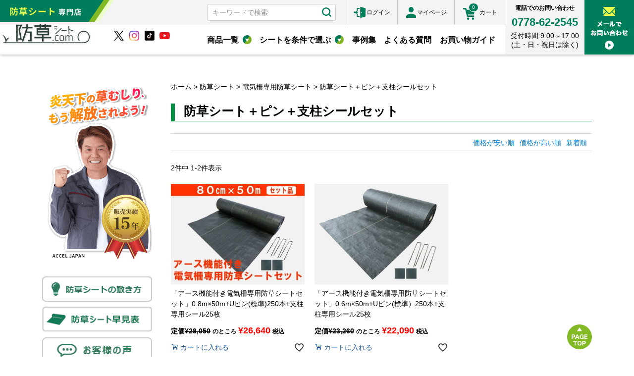

--- FILE ---
content_type: text/html;charset=UTF-8
request_url: https://www.bousou-sheet.com/c/gr0950/gr1010/gr237
body_size: 22881
content:
<!DOCTYPE html>
<html lang="ja"><head>
  <meta charset="UTF-8">
  
  <title>防草シート＋ピン＋支柱シールセット | 防草シート専門店 防草シート. com </title>
  <meta name="viewport" content="width=device-width">


    <meta name="description" content="防草シート＋ピン＋支柱シールセット,防草シート専門店 防草シート. com ">
    <meta name="keywords" content="防草シート＋ピン＋支柱シールセット,防草シート専門店 防草シート. com ">
  
  <link rel="stylesheet" href="https://rakuyanou2021.itembox.design/system/fs_style.css?t=20251118042554">
  <link rel="stylesheet" href="https://rakuyanou2021.itembox.design/generate/theme4/fs_theme.css?t=20251118042554">
  <link rel="stylesheet" href="https://rakuyanou2021.itembox.design/generate/theme4/fs_original.css?t=20251118042554">
  
  <link rel="canonical" href="https://www.bousou-sheet.com/c/gr0950/gr1010/gr237">
  
  
  
  
  <script>
    window._FS=window._FS||{};_FS.val={"tiktok":{"enabled":false,"pixelCode":null},"recaptcha":{"enabled":false,"siteKey":null},"clientInfo":{"memberId":"guest","fullName":"ゲスト","lastName":"","firstName":"ゲスト","nickName":"ゲスト","stageId":"","stageName":"","subscribedToNewsletter":"false","loggedIn":"false","totalPoints":"","activePoints":"","pendingPoints":"","purchasePointExpiration":"","specialPointExpiration":"","specialPoints":"","pointRate":"","companyName":"","membershipCardNo":"","wishlist":"","prefecture":""},"enhancedEC":{"ga4Dimensions":{"userScope":{"login":"{@ member.logged_in @}","stage":"{@ member.stage_order @}"}},"amazonCheckoutName":"AmazonPay","measurementId":"G-BH9VMV4LX1","trackingId":"UA-731992-6","dimensions":{"dimension1":{"key":"log","value":"{@ member.logged_in @}"},"dimension2":{"key":"mem","value":"{@ member.stage_order @}"}}},"shopKey":"rakuyanou2021","device":"PC","cart":{"stayOnPage":true}};
  </script>
  
  <script src="/shop/js/webstore-nr.js?t=20251118042554"></script>
  <script src="/shop/js/webstore-vg.js?t=20251118042554"></script>
  
  
  
  
  
  
    <meta property="og:title" content="防草シート＋ピン＋支柱シールセット | 防草シート専門店 防草シート. com ">
    <meta property="og:type" content="website">
    <meta property="og:url" content="https://www.bousou-sheet.com/c/gr0950/gr1010/gr237">
    <meta property="og:site_name" content="防草シート専門店 防草シート. com ">
    <meta property="og:description" content="防草シート＋ピン＋支柱シールセット,防草シート専門店 防草シート. com ">
  
  
  
    <script type="text/javascript" >
      document.addEventListener('DOMContentLoaded', function() {
        _FS.CMATag('{"fs_member_id":"{@ member.id @}","fs_page_kind":"category","fs_category_url":"gr0950+gr1010+gr237"}')
      })
    </script>
  
  
  <meta name="google-site-verification" content="NX5-Zt52UtKoGr0PlXrJfiZ50KPvtm0loIzzxVybFZU" />
<!-- Google Tag Manager -->
<script>(function (w, d, s, l, i) {
        w[l] = w[l] || []; w[l].push({
            'gtm.start':
                new Date().getTime(), event: 'gtm.js'
        }); var f = d.getElementsByTagName(s)[0],
            j = d.createElement(s), dl = l != 'dataLayer' ? '&l=' + l : ''; j.async = true; j.src =
                'https://www.googletagmanager.com/gtm.js?id=' + i + dl; f.parentNode.insertBefore(j, f);
    })(window, document, 'script', 'dataLayer', 'GTM-WXQD62');</script>
<!-- End Google Tag Manager -->
<meta http-equiv="X-UA-Compatible" content="IE=edge" />
<meta name="format-detection" content="telephone=no">
<script src="https://cdnjs.cloudflare.com/ajax/libs/jquery/1.11.1/jquery.min.js"
    integrity="sha512-nhY06wKras39lb9lRO76J4397CH1XpRSLfLJSftTeo3+q2vP7PaebILH9TqH+GRpnOhfAGjuYMVmVTOZJ+682w=="
    crossorigin="anonymous" referrerpolicy="no-referrer"></script>
<script src="https://www.bousou-sheet.com/user_data/packages/bousou/js/jquery-opacity-rollover.js"></script>

<script src="https://cdn.jsdelivr.net/npm/responsivemultilevelmenu@1.0.3/js/modernizr.custom.js"></script>
<script src="https://cdn.jsdelivr.net/npm/responsivemultilevelmenu@1.0.3/js/jquery.dlmenu.min.js"></script>

<script src="https://www.bousou-sheet.com/user_data/packages/bousou/js/jquery.bxslider.js"></script>
<script src="https://www.bousou-sheet.com/user_data/packages/bousou/js/jquery.prettyPhoto.js"></script>
<script src="https://www.bousou-sheet.com/user_data/packages/bousou/js/jquery.custom.js?20180703"></script>
<script type="text/javascript" src="https://ajaxzip3.github.io/ajaxzip3.js" charset="utf-8"></script>
<script src="https://kit.fontawesome.com/6c501d34bf.js" crossorigin="anonymous"></script>
<script src="https://r.moshimo.com/af/r/maftag.js"></script>
<script src="https://cdn.jsdelivr.net/npm/viewport-extra@1.0.3/dist/viewport-extra.min.js"></script>




<script>

new ViewportExtra(360); //Viewport Extra

//デバイス判別
var ua = navigator.userAgent.toLowerCase();
var ipad = ua.indexOf('ipad') > -1 || ua.indexOf('macintosh') > -1 && 'ontouchend' in document;

if (ua.indexOf('iphone') > 0 || ua.indexOf('ipod') > 0 || ua.indexOf('android') > 0 && ua.indexOf('mobile') > 0) {
	//SP
}else{
	if (ipad || ua.indexOf('android') > 0) {
		//タブレット
		document.querySelector('[name="viewport"]').setAttribute('content', 'width=1130');
	}else{
		//PC
	}
}

(function($){
//属性をtoggleで切り替える
$.fn.toggleAttr = function(attr, attr1, attr2) {
	return this.each(function() {
		var self = $(this);
		self.attr(attr) == attr1 ? self.attr(attr, attr2) : self.attr(attr, attr1);
	});
};
if (!Array.prototype.find) { //find polyfill
	Array.prototype.find = function(predicate) {
	if (this === null) { throw new TypeError('Array.prototype.find called on null or undefined'); }
	if (typeof predicate !== 'function') { throw new TypeError('predicate must be a function'); }
	var list = Object(this); var length = list.length >>> 0; var thisArg = arguments[1]; var value;
	for (var i = 0; i < length; i++) {
		value = list[i];
		if (predicate.call(thisArg, value, i, list)) { return value; }
	}
	return undefined;
	};
}
$(function(){
	(function(){
		// ロード時ページ内アンカーの位置調整
		var url = $(location).attr('href');
		if(url.indexOf("#") == -1) return;
		
		const position_fix = function(){
			//document.body.scrollTop = document.documentElement.scrollTop = 0;
			setTimeout(function(){
				var id = url.split("#");
				var $target = $('#' + id[id.length - 1]);
				if($target.length){
					var pos = $target.offset().top - $('.g-header .body').outerHeight();
					$("html, body").animate({scrollTop:pos}, 1);
				}
			},50);
		}
		position_fix();
		$(window).on('load',function(){
			position_fix();
		});
	}());

	(function(){
		/**
		 * 会員登録のプライバシーポリシーリンク上書き
		 */
		const $member = $('.p-member');
		
		if( !$member.length ) return;
		
		$member.find('[href="/p/about/privacy-policy"]').attr('href', '/f/privacy');
	}());

	(function(){
		/**
		 * ページトップボタン
		 */
		var $pagetop = $('[data-pagetop]');
		if( !$pagetop.length ) return;

		var space = 15;
		var check = function(){
			var bottom = $pagetop.offset().top - $(window).height() + space;

			//追従判定
			if( bottom > $(window).scrollTop() ){
				$pagetop.addClass('_fixed');
			}else{
				$pagetop.removeClass('_fixed');
			}
		};
		window.addEventListener('load', check);
		window.addEventListener('scroll', check ,{passive: true});
	}());

	(function() {
		/**
		 * メガメニュー
		 */
		const $button   = $('[data-mega-button]');
		const $panel    = $('[data-mega-panel]');
		const $close    = $('[data-mega-close]');

		$button.on('click', function(){
			const $self = $(this);
			
			const key = $(this).attr('data-mega-button');
			const $target = $('[data-mega-panel="'+key+'"]');

			const $siblings_button = $button.not($self);
			$siblings_button.removeClass('is-active');

			const $siblings_target = $panel.not($target);
			$siblings_target.slideUp();
			
			if( $self.is('.is-active') ){
				$target.slideUp();
				$self.removeClass('is-active');
				$('body').removeClass('mega-open');
			}else{
				$target.slideDown();
				$self.addClass('is-active');
				$('body').addClass('mega-open');
			}
		});

		$close.on('click', function(){
			$button.removeClass('is-active');
			$panel.slideUp();
			$('body').removeClass('mega-open');
		});
	}());

	(function() {
		/**
		 * 「製品について詳しく知る」のリンク取得
		 */
		const $target = $('[data-mega-links]'); //product-links
		
		if( !$target.length ) return;
		
		$.getJSON( 'https://www.bousou-sheet.com/docs/wp-json/acf/v3/options/product-links/', function(result) {
			const navi = result.acf['ナビ'];
			let $pc_html = '';
			let $sp_html = '';

			Array.prototype.forEach.call(navi, function(e){
				$pc_html += '<div class="mega__section">';
				$sp_html += '<div class="panel__section">';

				const heading = e['見出し'];
				const link    = e['リンク'];

				$pc_html += '<div class="c-heading2 _mb"><p class="c-heading2__title">'+heading+'</p></div>';
				$pc_html += '<ul class="mega__links">';
				
				$sp_html += '<div class="c-heading2 _mb"><p class="c-heading2__title">'+heading+'</p></div>';
				$sp_html += '<ul class="panel__links">';
				
				Array.prototype.forEach.call(link, function(e){
					const title = e['ページ名'];
					const url   = e['URL'];
					
					$pc_html += '<li><a href="'+url+'">'+title+'</a></li>';
					$sp_html += '<li><a href="'+url+'">'+title+'</a></li>';
				});
				
				$pc_html += '</ul></div>';
				$sp_html += '</ul></div>';
			});
			
			$('[data-mega-links][data-pc]').append($pc_html);
			$('[data-mega-links][data-sp]').append($sp_html);
		});
	}());

	(function(){
		/**
		 * スマホメニュー
		 */
		var selector = 'data-js-menu';
		var $button = $('['+selector+'-button]');
		if( !$button.length ) return;
		
		//var focustrap = focusTrap('[data-js-menu-focus]',{});
		var el_menu_scroll = document.querySelector('['+selector+'-panel]');

		var $target = $('['+selector+'-panel]');
		$button.on('click',function(){
			$(this).toggleClass('is-open');
			$target.toggleClass('is-open').fadeToggle();
			$(this).find('img').toggleAttr('alt','メニューを開く','メニューを閉じる');
			$(this).toggleAttr('aria-expanded','true','false');
			$target.toggleAttr('aria-hidden','true','false');

			if( $(this).hasClass('is-open') ){
				bodyScrollLock.disableBodyScroll(el_menu_scroll);
				setTimeout(function(){
					//focustrap.activate();
				},100);
			}else{
				bodyScrollLock.enableBodyScroll(el_menu_scroll);
				//focustrap.deactivate();
			}
		});
	}());


	(function(){
		/**
		 * フィルター
		 */
		var $filter = $('[data-filter]');
		if( !$filter.length ) return;
		
		$button = $('[data-filter-term]');
		$button = $('[data-filter-term]').prop('checked',false);

		$button.on('change', function(){
			var $self = $(this);
			var $root = $self.closest('[data-filter]');

			$root.find('[data-filter-term]').not($self).prop('checked',false);

			//絞り込み
			var term = $self.val();
			console.log('filter',term);

			$list = $root.find('[data-filter-list]');
			$item = $root.find('[data-filter-item]');
			$list.hide();
			$item.hide();
			
			if( !$self.is(':checked') ) return;

			var is_empty = true;

			$item.each(function(){
				var terms = $(this).attr('data-filter-item');
				terms = terms.split(' ');
				var result = terms.find(function(e){
					return e===term;
				})
				if( result ){
					is_empty = false;
					$(this).show();
				}
			});
			if( !is_empty ) $list.fadeIn();
		});
	}());

	(function() {
		/**
		 * アコーディオン
		 */
		const $button   = $('[data-accordion-button]');
		const $panel    = $('[data-accordion-panel]');
		const $close    = $('[data-accordion-close]');

		$button.on('click', function(){
			const $self = $(this);
			
			const key = $(this).attr('data-accordion-button');
			const $target = $('[data-accordion-panel="'+key+'"]');

			$self.toggleClass('is-open');
			$target.slideToggle().toggleClass('is-open');
		});

		$close.on('click', function(){
			const $self = $(this);
			
			const key = $(this).attr('data-accordion-close');
			const $target_button = $('[data-accordion-button="'+key+'"]');
			const $target_panel  = $('[data-accordion-panel="'+key+'"]');

			$target_button.removeClass('is-open');
			$target_panel.slideUp().removeClass('is-open');
		});
	}());

});
})(jQuery);
</script>
<script src="https://www.bousou-sheet.com/assets_add/common.js"></script>
<script src="https://www.bousou-sheet.com/assets_add/fs.js"></script>

<link rel="stylesheet" href="https://www.bousou-sheet.com/user_data/packages/bousou/css/reset.css" />

<link rel="stylesheet" href="https://www.bousou-sheet.com/user_data/packages/bousou/css/default.css" />
<link rel="stylesheet" href="https://www.bousou-sheet.com/user_data/packages/bousou/css/component.css" />

<link rel="stylesheet" href="https://www.bousou-sheet.com/user_data/packages/bousou/css/cmn_style.css" />
<link rel="stylesheet" href="https://www.bousou-sheet.com/user_data/packages/bousou/css/cmn_layout.css" />
<link rel="stylesheet" href="https://www.bousou-sheet.com/user_data/packages/bousou/css/common.css" />
<link rel="stylesheet" href="https://www.bousou-sheet.com/user_data/packages/bousou/css/contents.css" />
<link rel="stylesheet" href="https://www.bousou-sheet.com/user_data/packages/bousou/css/popup.css" />
<!--<link rel="stylesheet" href="https://www.bousou-sheet.com/user_data/packages/bousou/css/table.css" />-->
<link rel="stylesheet" href="https://www.bousou-sheet.com/assets_add/fs-table.css" />
<link rel="stylesheet" href="https://www.bousou-sheet.com/user_data/packages/bousou/css/products.css" />
<link rel="stylesheet" href="https://www.bousou-sheet.com/user_data/packages/bousou/css/mypage.css" />
<link rel="stylesheet" href="https://www.bousou-sheet.com/user_data/packages/bousou/css/bloc.css" />
<link rel="stylesheet" href="https://www.bousou-sheet.com/user_data/packages/bousou/css/button.css" />
<link rel="stylesheet" href="https://www.bousou-sheet.com/user_data/packages/bousou/css/jqm.css" />

<link rel="stylesheet" href="https://www.bousou-sheet.com/user_data/packages/bousou/style.css?20180703" />
<link rel="stylesheet" href="https://www.bousou-sheet.com/user_data/packages/bousou/style_sub.css" />
<link rel="stylesheet" href="https://www.bousou-sheet.com/assets_add/common.css" />
<link rel="stylesheet" href="https://www.bousou-sheet.com/assets_add/fs.css" />

<link rel="stylesheet" href="https://www.bousou-sheet.com/user_data/packages/bousou/css/jquery.bxslider.css" />
<link rel="stylesheet" href="https://www.bousou-sheet.com/user_data/packages/bousou/css/prettyPhoto.css" />
<link rel="stylesheet" href="https://www.bousou-sheet.com/user_data/packages/bousou/css/lightbox.css" />
<link rel="shortcut icon" href="https://www.bousou-sheet.com/user_data/packages/bousou/img/common/favicon.ico" />
<link rel="icon" type="image/vnd.microsoft.icon"
    href="https://www.bousou-sheet.com/user_data/packages/bousou/img/common/favicon.ico" />

<script src="https://cdnjs.cloudflare.com/ajax/libs/slick-carousel/1.8.1/slick.min.js"
    integrity="sha512-XtmMtDEcNz2j7ekrtHvOVR4iwwaD6o/FUJe6+Zq+HgcCsk3kj4uSQQR8weQ2QVj1o0Pk6PwYLohm206ZzNfubg=="
    crossorigin="anonymous" referrerpolicy="no-referrer" defer></script>

<script>
    !function (e, t, a, n, r, p, o) {
        e.exheat = r, e[r] = e[r] || function () {
            (e[r].q = e[r].q || []).push(Array.prototype.join.apply(arguments))
        },
            p = t.createElement(a), o = t.getElementsByTagName(a)[0], p.async = 1,
            p.src = "https://heatmap.emma.tools/exheat.min.js",
            o.parentNode.insertBefore(p, o)
    }(window, document, "script", 0, "setTracker");
    setTracker("1nI5wy3n")
</script>

<!--ブランジスタ-->
<!-- Begin Mieruca Embed Code -->
<script type="text/javascript" id="mierucajs">
    window.__fid = window.__fid || []; __fid.push([112602807]);
    (function () {
        function mieruca() { if (typeof window.__fjsld != "undefined") return; window.__fjsld = 1; var fjs = document.createElement('script'); fjs.type = 'text/javascript'; fjs.async = true; fjs.id = "fjssync"; var timestamp = new Date; fjs.src = ('https:' == document.location.protocol ? 'https' : 'http') + '://hm.mieru-ca.com/service/js/mieruca-hm.js?v=' + timestamp.getTime(); var x = document.getElementsByTagName('script')[0]; x.parentNode.insertBefore(fjs, x); };
        setTimeout(mieruca, 500); document.readyState != "complete" ? (window.attachEvent ? window.attachEvent("onload", mieruca) : window.addEventListener("load", mieruca, false)) : mieruca();
    })();
</script>
<!-- End Mieruca Embed Code -->
<!--/ブランジスタ-->

<!-- TETORI tag www.jinkoushiba-senmon.com www.bousou-sheet.com -->
<script>
(function (w, d, s, u) {
  // TAG VERSION 1.00
  if (w._wsq_init_flg) {
    return false;
  }
  w._wsq_init_flg = true;
  _wsq = w._wsq || (_wsq = []);
  _wsq.push(['init', u, 2830]);
  _wsq.push(['domain', 'www.jinkoushiba-senmon.com']);
  _wsq.push(['domain', 'www.bousou-sheet.com']);
  var a = d.createElement(s); a.async = 1; a.charset='UTF-8'; a.src = 'https://cdn.' + u + '/share/js/tracking.js';
  var b = d.getElementsByTagName(s)[0]; b.parentNode.insertBefore(a, b);
})(window, document, 'script', 'tetori.link');
</script>

<!-- /TETORI tag www.bousou-sheet.com -->


  <PageMap>
    <DataObject type="thumbnail">
      <Attribute name="src" value="https://www.bousou-sheet.com/docs/wp-content/uploads/2025/08/add-bs.png"/>
      <Attribute name="width" value="100"/>
      <Attribute name="height" value="130"/>
    </DataObject>
  </PageMap>

<meta name="thumbnail" content="https://www.bousou-sheet.com/docs/wp-content/uploads/2025/08/add-bs.png" />

<!-- **OGPタグ（フリーパーツ）↓↓ -->
<meta property="og:title" content="防草シート＋ピン＋支柱シールセット | 防草シート専門店 防草シート. com ">
<meta property="og:type" content="">
<meta property="og:url" content="https://www.bousou-sheet.com/c/gr0950/gr1010/gr237">
<meta property="og:image" content="">
<meta property="og:site_name" content="防草シート専門店 防草シート. com ">
<meta property="og:description" content="防草シート＋ピン＋支柱シールセット,防草シート専門店 防草シート. com ">
<!-- **OGPタグ（フリーパーツ）↑↑ -->
<script async src="https://www.googletagmanager.com/gtag/js?id=G-BH9VMV4LX1"></script>

<script><!--
_FS.setTrackingTag('%3C%21--+Google+tag+%28gtag.js%29+--%3E%0A%3Cscript+async+src%3D%22https%3A%2F%2Fwww.googletagmanager.com%2Fgtag%2Fjs%3Fid%3DAW-1064277837%22%3E%3C%2Fscript%3E%0A%3Cscript%3E%0A++window.dataLayer+%3D+window.dataLayer+%7C%7C+%5B%5D%3B%0A++function+gtag%28%29%7BdataLayer.push%28arguments%29%3B%7D%0A++gtag%28%27js%27%2C+new+Date%28%29%29%3B%0A%0A++gtag%28%27config%27%2C+%27AW-1064277837%27%29%3B%0A%3C%2Fscript%3E%0A%3Cscript%3E%0Agtag%28%27event%27%2C%27view_item_list%27%2C+%7B%0A%27items%27%3A+%5B%7B%0A%27id%27%3A+591%2C%0A%27google_business_vertical%27%3A+%27retail%27%0A%7D%E3%80%8C%2C%E3%80%8D%7B%0A%27id%27%3A+580%2C%0A%27google_business_vertical%27%3A+%27retail%27%0A%7D%0A%5D%0A%7D%29%3B%0A%3C%2Fscript%3E');
--></script>
</head>
<body class="fs-body-category fs-body-category-gr237" id="fs_ProductCategory">

<div class="fs-l-page">
<!-- Google Tag Manager (noscript) -->
<noscript><iframe src="https://www.googletagmanager.com/ns.html?id=GTM-WXQD62" height="0" width="0"
		style="display:none;visibility:hidden"></iframe></noscript>
<!-- End Google Tag Manager (noscript) -->



<header class="g-header" data-js-menu-focus>
	<div class="body l-container">
		<h1 class="logo">
			<a href="/">
				<picture>
					<source media="(max-width: 750px)" srcset="/assets_add/img/cmn/header-logo_sp.png">
					<img src="/assets_add/img/cmn/header-logo_pc.png" alt="防草シート専門店 防草シート.com" decoding="async">
				</picture>
			</a>
		</h1>

		<!--sns-icon-->
		<div class="h-sns-area">
			<ul>
				<li class="h-sns-icon"><a href="https://twitter.com/bousou_sheet" target="_blank"
						onclick="ehev(this, 'cv');"><img src="/docs/wp-content/uploads/2024/01/bs-site-img_bs-h-sns1.png"
							alt="x"></a></li>
				<li class="h-sns-icon"><a href="https://www.instagram.com/fuwafuwa_2020/" target="_blank"
						onclick="ehev(this, 'cv');"><img src="/docs/wp-content/uploads/2024/02/instagram_bs.png"
							alt="Instagram"></a></li>
				<li class="h-sns-icon"><a href="https://www.tiktok.com/@shirasaki_tsuhan" target="_blank"
						onclick="ehev(this, 'cv');"><img src="/docs/wp-content/uploads/2024/01/bs-site-img_bs-h-sns3.png"
							alt="tiktok"></a></li>
				<li class="h-sns-icon"><a href="https://www.youtube.com/channel/UC2dbutEyYPRoMiur8e9hMvQ" target="_blank"
						onclick="ehev(this, 'cv');"><img src="/docs/wp-content/uploads/2024/01/bs-site-img_bs-h-sns4.png"
							alt="youtube"></a></li>
			</ul>
		</div>
		<!--/sns-icon-->

		<div class="navi-pc u-pc">
<div class="navi-pc__area1">
<div class="search">
<form name="search_form" method="get" action="/p/search">
<div class="search__inner">
<input type="text" title="キーワードで検索" placeholder="キーワードで検索" name="keyword" maxlength="1000" class="txt">
<input type="submit" name="btn" aria-label="検索" value="">
</div>
</form>
</div>
<ul class="navi-pc__button fs-clientInfo">
<li class="c-login _login" data-login="{@ member.logged_in @}">
<a href="/p/login">
<span class="navi-pc__icon"><img src="/assets_add/img/cmn/icon_login_pc.png" alt="" decoding="async"></span>
<span class="navi-pc__label">ログイン</span>
</a>
</li>
<li class="c-login _logout" data-login="{@ member.logged_in @}">
<a href="/p/logout" data-login__loggedout>
<span class="navi-pc__icon"><img src="/assets_add/img/cmn/icon_logout_pc.png" alt="" decoding="async"></span>
<span class="navi-pc__label">ログアウト</span>
</a>
</li>
<li>
<a href="/my/top">
<span class="navi-pc__icon"><img src="/assets_add/img/cmn/icon_mypage_pc.png" alt="" decoding="async"></span>
<span class="navi-pc__label">マイページ</span>
</a>
</li>
<li>
<a href="/p/cart">
<div class="fs-client-cart-count"></div>
<span class="navi-pc__icon cart-img"><img src="/assets_add/img/cmn/icon_cart_pc.png" alt="" decoding="async"></span>
<span class="navi-pc__label">カート</span>
</a>
</li>
</ul>
</div>
<div class="navi-pc__area2">
<ul class="links">
<li>
<button type="button" class="links__item" data-mega-button="products">商品一覧<img
src="/assets_add/img/cmn/icon_dropdown.png" width="18" height="18" alt=""
decoding="async"></button>
<div class="mega l-container" data-mega-panel="products">
<div class="mega__wrapper">
<div class="mega__inner l-inner">
<ul class="products">
<li class="products__item">
<a href="https://www.bousou-sheet.com/c/gr0950">
<div class="products__image"><img
src="/assets_add/img/cmn/header_icon_bousou.png" alt="防草シート" width="100"
height="123" alt="" decoding="async"></div>
<p class="products__title">防草シート</p>
</a>
</li>
<li class="products__item">
<a href="https://www.bousou-sheet.com/c/gr0210">
<div class="products__image"><img src="/assets_add/img/cmn/header_icon_pin.png" alt="防草シート固定ピン"
width="100" height="123" alt="" decoding="async"></div>
<p class="products__title">固定ピン</p>
</a>
</li>
<li class="products__item">
<a href="https://www.bousou-sheet.com/c/gr0460">
<div class="products__image"><img
src="/assets_add/img/cmn/header_icon_yobou.png" alt="防草シート用テープ・接着剤" width="100" height="123"
alt="" decoding="async"></div>
<p class="products__title">テープ・接着剤</p>
</a>
</li>
<li class="products__item">
<a href="https://www.bousou-sheet.com/c/gr0200">
<div class="products__image"><img
src="/assets_add/img/cmn/header_icon_seedling.png" alt="花苗" width="100"
height="123" alt="" decoding="async"></div>
<p class="products__title">花苗</p>
</a>
</li>
<li class="products__item">
<a href="https://www.bousou-sheet.com/c/gr0190">
<div class="products__image"><img
src="/assets_add/img/cmn/header_icon_mulching.png" alt="人工芝・ウッドチップ" width="100"
height="123" alt="" decoding="async"></div>
<p class="products__title">人工芝・ウッドチップ</p>
</a>
</li>
</ul>
</div>
</div>
</div><!-- /mega -->
</li>
<li>
<button type="button" class="links__item" data-mega-button="term">シートを条件で選ぶ <img
src="/assets_add/img/cmn/icon_dropdown.png" width="18" height="18" alt=""
decoding="async"></button>
<div class="mega l-container" data-mega-panel="term">
<div class="mega__wrapper">
<div class="mega__inner l-inner">
<p class="mega__title">シートを条件で選ぶ</p>
<div class="select">
<div class="select__content" data-filter>
<button type="button" class="c-heading2 _mb"
data-accordion-button="select-price-pc">
<span class="c-heading2__title">価格帯で選ぶ</span>
</button>
<div class="select__panel" data-accordion-panel="select-price-pc">
<ul class="select__list">
<li>
<label class="c-label">
<input type="checkbox" value="100-399" class="visually-hidden"
data-filter-term>
<span class="c-label__text">100円/㎡～399円/㎡</span>
</label>
</li>
<li>
<label class="c-label">
<input type="checkbox" value="400-599" class="visually-hidden"
data-filter-term>
<span class="c-label__text">400円/㎡～599円/㎡</span>
</label>
</li>
<li>
<label class="c-label">
<input type="checkbox" value="600-799" class="visually-hidden"
data-filter-term>
<span class="c-label__text">600円/㎡～799円/㎡</span>
</label>
</li>
<li>
<label class="c-label">
<input type="checkbox" value="800-" class="visually-hidden"
data-filter-term>
<span class="c-label__text">800円/㎡～</span>
</label>
</li>
</ul>
<ul class="select__list2" data-filter-list>
<li data-filter-item="800-"><a href="/c/gr0950/gr239">がっちり草なしシート</a></li>
<li data-filter-item="600-799"><a href="/c/gr0950/gr0960">とことん草なしシート</a>
</li>
<li data-filter-item="600-799"><a href="/c/gr0950/gr0970">とことん防草シートライト</a>
</li>
<li data-filter-item="600-799"><a
href="/c/gr0950/gr0980/gr1070">砂利下専用草なしシート（強力タイプ）</a></li>
<li data-filter-item="400-599"><a href="/c/gr0950/gr1000">らくらく草なしシート</a>
</li>
<li data-filter-item="400-599"><a
href="/c/gr0950/gr0980/gr1060">砂利下専用草なしシート</a></li>
<li data-filter-item="100-399"><a href="/c/gr0950/gr0990">おてがる草なしシート</a>
</li>
</ul>
</div>
</div>
<div class="select__content" data-filter>
<button type="button" class="c-heading2 _mb"
data-accordion-button="select-color-pc">
<span class="c-heading2__title">カラーで選ぶ</span>
</button>
<div class="select__panel" data-accordion-panel="select-color-pc">
<ul class="select__list">
<li>
<label class="c-label">
<input type="checkbox" value="グリーン" class="visually-hidden"
data-filter-term>
<span class="c-label__text"><span
class="c-label__color _green"></span>グリーン</span>
</label>
</li>
<li>
<label class="c-label">
<input type="checkbox" value="ダークグリーン" class="visually-hidden"
data-filter-term>
<span class="c-label__text"><span
class="c-label__color _dark-green"></span>ダークグリーン</span>
</label>
</li>
<li>
<label class="c-label">
<input type="checkbox" value="グレー" class="visually-hidden"
data-filter-term>
<span class="c-label__text"><span
class="c-label__color _gray"></span>グレー</span>
</label>
</li>
<li>
<label class="c-label">
<input type="checkbox" value="ブラック" class="visually-hidden"
data-filter-term>
<span class="c-label__text"><span
class="c-label__color _black"></span>ブラック</span>
</label>
</li>
</ul>
<ul class="select__list2" data-filter-list>
<li data-filter-item="ダークグリーン"><a href="/c/gr0950/gr239">がっちり草なしシート</a></li>
<li data-filter-item="グリーン"><a href="/c/gr0950/gr0960">とことん草なしシート</a></li>
<li data-filter-item="ダークグリーン"><a href="/c/gr0950/gr0970">とことん防草シートライト</a>
</li>
<li data-filter-item="ブラック"><a href="/c/gr0950/gr1000">らくらく草なしシート</a></li>
<li data-filter-item="グレー"><a href="/c/gr0950/gr0980">砂利下専用草なしシート</a></li>
<li data-filter-item="ブラック"><a href="/c/gr0950/gr0990">おてがる草なしシート</a></li>
</ul>
</div>
</div>
<div class="select__content" data-filter>
<button type="button" class="c-heading2 _mb" data-accordion-button="select-year-pc">
<span class="c-heading2__title">耐用年数で選ぶ</span>
</button>
<div class="select__panel" data-accordion-panel="select-year-pc">
<ul class="select__list">
<li>
<label class="c-label">
<input type="checkbox" value="20年" class="visually-hidden"
data-filter-term>
<span class="c-label__text">20年</span>
</label>
</li>
<li>
<label class="c-label">
<input type="checkbox" value="10年" class="visually-hidden"
data-filter-term>
<span class="c-label__text">10年</span>
</label>
</li>
<li>
<label class="c-label">
<input type="checkbox" value="8年" class="visually-hidden"
data-filter-term>
<span class="c-label__text">8年</span>
</label>
</li>
<li>
<label class="c-label">
<input type="checkbox" value="5年" class="visually-hidden"
data-filter-term>
<span class="c-label__text">5年</span>
</label>
</li>
<li>
<label class="c-label">
<input type="checkbox" value="半永久" class="visually-hidden"
data-filter-term>
<span class="c-label__text">半永久</span>
</label>
</li>
</ul>
<ul class="select__list2" data-filter-list>
<li data-filter-item="20年"><a href="/c/gr0950/gr239">がっちり草なしシート</a></li>
<li data-filter-item="10年"><a href="/c/gr0950/gr0960">とことん草なしシート</a></li>
<li data-filter-item="10年"><a
href="/c/gr0950/gr0970">とことん防草シートライト<span>※環境によっては7年</span></a></li>
<li data-filter-item="10年"><a href="/c/gr0950/gr1000">らくらく草なしシート</a></li>
<li data-filter-item="5年"><a
href="/c/gr0950/gr0980">砂利下専用草なしシート<span>※むき出しでの使用</span></a></li>
<li data-filter-item="半永久"><a
href="/c/gr0950/gr0980">砂利下専用草なしシート<span>※地中での使用</span></a></li>
<li data-filter-item="半永久"><a
href="/c/gr0950/gr0970">とことん防草シートライト<span>※地中での使用</span></a></li>
<li data-filter-item="8年"><a href="/c/gr0950/gr0990">おてがる草なしシート</a></li>
</ul>
</div>
</div>
<div class="select__content" data-filter>
<button type="button" class="c-heading2 _mb"
data-accordion-button="select-purpose-pc">
<span class="c-heading2__title">目的で選ぶ</span>
</button>
<div class="select__panel" data-accordion-panel="select-purpose-pc">
<ul class="select__list">
<li>
<label class="c-label">
<input type="checkbox" value="雑草対策" class="visually-hidden"
data-filter-term>
<span class="c-label__text">雑草対策</span>
</label>
</li>
<li>
<label class="c-label">
<input type="checkbox" value="根茎対策" class="visually-hidden"
data-filter-term>
<span class="c-label__text">根茎対策</span>
</label>
</li>
<li>
<label class="c-label">
<input type="checkbox" value="景観対策" class="visually-hidden"
data-filter-term>
<span class="c-label__text">景観対策</span>
</label>
</li>
</ul>
<ul class="select__list2" data-filter-list>
<li data-filter-item="雑草対策"><a href="/c/gr0950/gr239">がっちり草なしシート</a></li>
<li data-filter-item="雑草対策"><a href="/c/gr0950/gr0960">とことん草なしシート</a></li>
<li data-filter-item="雑草対策 根茎対策"><a href="/c/gr0950/gr0970">とことん防草シートライト</a>
</li>
<li data-filter-item="雑草対策 景観対策"><a href="/c/gr0950/gr1000">らくらく草なしシート</a>
</li>
<li data-filter-item="雑草対策 根茎対策 景観対策"><a
href="/c/gr0950/gr0980">砂利下専用草なしシート</a></li>
<li data-filter-item="雑草対策"><a href="/c/gr0950/gr0990">おてがる草なしシート</a></li>
<li data-filter-item="景観対策"><a href="/c/gr0190/gr0790">人工芝</a></li>
<li data-filter-item="景観対策"><a href="/c/gr0200">芝桜</a></li>
<li data-filter-item="景観対策"><a href="/docs/woodchip-2/">ウッドチップ</a></li>
</ul>
</div>
</div>
<div class="select__content" data-filter>
<button type="button" class="c-heading2 _mb"
data-accordion-button="select-howto-pc">
<span class="c-heading2__title">使い方で選ぶ</span>
</button>
<div class="select__panel" data-accordion-panel="select-howto-pc">
<ul class="select__list">
<li>
<label class="c-label">
<input type="checkbox" value="むき出し" class="visually-hidden"
data-filter-term>
<span class="c-label__text">むき出しで使う</span>
</label>
</li>
<li>
<label class="c-label">
<input type="checkbox" value="のせる" class="visually-hidden"
data-filter-term>
<span class="c-label__text">砂利やウッドチップ、人工芝をのせる</span>
</label>
</li>
<li>
<label class="c-label">
<input type="checkbox" value="植える" class="visually-hidden"
data-filter-term>
<span class="c-label__text">花や木を植える</span>
</label>
</li>
</ul>
<ul class="select__list2" data-filter-list>
<li data-filter-item="むき出し"><a href="/c/gr0950/gr239">がっちり草なしシート</a></li>
<li data-filter-item="むき出し 植える"><a href="/c/gr0950/gr0960">とことん草なしシート</a>
</li>
<li data-filter-item="むき出し のせる 植える"><a
href="/c/gr0950/gr0970">とことん防草シートライト</a></li>
<li data-filter-item="むき出し 植える"><a href="/c/gr0950/gr1000">らくらく草なしシート</a>
</li>
<li data-filter-item="のせる"><a href="/c/gr0950/gr0980">砂利下専用草なしシート</a></li>
<li data-filter-item="むき出し 植える"><a href="/c/gr0950/gr0990">おてがる草なしシート</a>
</li>
</ul>
</div>
</div>
<div class="select__content" data-filter>
<button type="button" class="c-heading2 _mb" data-accordion-button="select-weed-pc">
<span class="c-heading2__title">抑えたい雑草で選ぶ</span>
</button>
<div class="select__panel" data-accordion-panel="select-weed-pc">
<ul class="select__list">
<li>
<label class="c-label">
<input type="checkbox" value="全ての雑草" class="visually-hidden"
data-filter-term>
<span class="c-label__text">全ての雑草</span>
</label>
</li>
<li>
<label class="c-label">
<input type="checkbox" value="丸葉雑草" class="visually-hidden"
data-filter-term>
<span class="c-label__text">丸葉雑草</span>
</label>
</li>
<li>
<label class="c-label">
<input type="checkbox" value="竹根" class="visually-hidden"
data-filter-term>
<span class="c-label__text">竹根</span>
</label>
</li>
</ul>
<ul class="select__list2" data-filter-list>
<li data-filter-item="丸葉雑草"><a href="/c/gr0950/gr239">がっちり草なしシート</a></li>
<li data-filter-item="全ての雑草 丸葉雑草"><a href="/c/gr0950/gr0960">とことん草なしシート</a>
</li>
<li data-filter-item="全ての雑草 丸葉雑草"><a
href="/c/gr0950/gr0970">とことん防草シートライト</a></li>
<li data-filter-item="丸葉雑草"><a href="/c/gr0950/gr1000">らくらく草なしシート</a></li>
<li data-filter-item="全ての雑草 丸葉雑草"><a href="/docs/jyari-2/">砂利下専用草なしシート</a>
</li>
<li data-filter-item="竹根"><a
href="/c/gr0950/gr0980/gr1070">砂利下専用草なしシート<span>（強力）</span></a></li>
<li data-filter-item="丸葉雑草"><a href="/c/gr0950/gr0990">おてがる草なしシート</a></li>
</ul>
</div>
</div>
<div class="select__content" data-filter>
<button type="button" class="c-heading2 _mb"
data-accordion-button="select-place-pc">
<span class="c-heading2__title">場所で選ぶ</span>
</button>
<div class="select__panel" data-accordion-panel="select-place-pc">
<ul class="select__list">
<li>
<label class="c-label">
<input type="checkbox" value="庭" class="visually-hidden"
data-filter-term>
<span class="c-label__text">庭</span>
</label>
</li>
<li>
<label class="c-label">
<input type="checkbox" value="農地・畑・果樹園" class="visually-hidden"
data-filter-term>
<span class="c-label__text">農地・畑・果樹園</span>
</label>
</li>
<li>
<label class="c-label">
<input type="checkbox" value="会社敷地" class="visually-hidden"
data-filter-term>
<span class="c-label__text">会社敷地</span>
</label>
</li>
<li>
<label class="c-label">
<input type="checkbox" value="空地・休耕地" class="visually-hidden"
data-filter-term>
<span class="c-label__text">空地・休耕地</span>
</label>
</li>
<li>
<label class="c-label">
<input type="checkbox" value="花や木がある場所" class="visually-hidden"
data-filter-term>
<span class="c-label__text">花や木がある場所</span>
</label>
</li>
<li>
<label class="c-label">
<input type="checkbox" value="車が乗り入れる場所" class="visually-hidden"
data-filter-term>
<span class="c-label__text">車が乗り入れる場所</span>
</label>
</li>
<li>
<label class="c-label">
<input type="checkbox" value="電気柵の下" class="visually-hidden"
data-filter-term>
<span class="c-label__text">電気柵の下</span>
</label>
</li>
</ul>
<ul class="select__list2" data-filter-list>
<li data-filter-item="庭 空地・休耕地 農地・畑・果樹園 会社敷地 花や木がある場所"><a
href="/c/gr0950/gr239">がっちり草なしシート</a>
</li>
<li data-filter-item="庭 空地・休耕地 農地・畑・果樹園 会社敷地"><a
href="/c/gr0950/gr0960">とことん草なしシート</a></li>
<li data-filter-item="庭 会社敷地 花や木がある場所"><a
href="/c/gr0950/gr0970">とことん防草シートライト</a></li>
<li data-filter-item="庭 農地・畑・果樹園 会社敷地 花や木がある場所"><a
href="/c/gr0950/gr1000">らくらく草なしシート</a></li>
<li data-filter-item="庭 会社敷地"><a href="/c/gr0950/gr0980">砂利下専用草なしシート</a>
</li>
<li data-filter-item="車が乗り入れる場所"><a
href="/c/gr0950/gr0980/gr1070">砂利下専用草なしシート<span>（強力）</span></a></li>
<li data-filter-item="農地・畑・果樹園 空地・休耕地  会社敷地 花や木がある場所"><a
href="/c/gr0950/gr0990">おてがる草なしシート</a>
</li>
<li data-filter-item="電気柵の下"><a href="/docs/electricfence/">電気柵専用防草シート</a>
</li>
</ul>
</div>
</div>
<div class="select__content" data-filter>
<button type="button" class="c-heading2 _mb" data-accordion-button="select-name-pc">
<span class="c-heading2__title">シートの名前で選ぶ</span>
</button>
<div class="select__panel" data-accordion-panel="select-name-pc">
<ul class="select__list">
<li>
<label class="c-label">
<input type="checkbox" value="がっちり草なしシート" class="visually-hidden"
data-filter-term>
<span class="c-label__text"><a
href="/c/gr0950/gr239">がっちり草なしシート</a></span>
</label>
</li>
<li>
<label class="c-label">
<input type="checkbox" value="とことん草なしシート" class="visually-hidden"
data-filter-term>
<span class="c-label__text"><a
href="/c/gr0950/gr0960">とことん草なしシート</a></span>
</label>
</li>
<li>
<label class="c-label">
<input type="checkbox" value="とことん防草シートライト" class="visually-hidden"
data-filter-term>
<span class="c-label__text"><a
href="/c/gr0950/gr0970">とことん防草シートライト</a></span>
</label>
</li>
<li>
<label class="c-label">
<input type="checkbox" value="砂利下専用草なしシート" class="visually-hidden"
data-filter-term>
<span class="c-label__text"><a
href="/c/gr0950/gr0980">砂利下専用草なしシート</a></span>
</label>
</li>
<li>
<label class="c-label">
<input type="checkbox" value="おてがる草なしシート" class="visually-hidden"
data-filter-term>
<span class="c-label__text"><a
href="/c/gr0950/gr0990">おてがる草なしシート</a></span>
</label>
</li>
<li>
<label class="c-label">
<input type="checkbox" value="らくらく草なしシート" class="visually-hidden"
data-filter-term>
<span class="c-label__text"><a
href="/c/gr0950/gr1000">らくらく草なしシート</a></span>
</label>
</li>
<li>
<label class="c-label">
<input type="checkbox" value="電気柵専用防草シート" class="visually-hidden"
data-filter-term>
<span class="c-label__text"><a href="/c/gr0950/gr1010">電気柵専用防草シート</a></span>
</label>
</li>
</ul>
</div>
</div>
</div><!-- /select -->
</div>
</div>
</div><!-- /mega -->
</li>
<li><a href="/docs/gallery/" class="links__item">事例集</a></li>
<li><a href="/docs/faq/" class="links__item">よくある質問</a></li>
<li><a href="/docs/guide/" class="links__item">お買い物ガイド</a></li>
</ul>
</div>


<div class="navi-pc__area3">
<div class="tel">
<p class="tel__title">電話でのお問い合わせ</p>
<p class="telNum_add"><a style="color: #007E5C;" href="tel:0778-62-2545">0778-62-2545</a></p>
<p class="telDesc_add">受付時間 9:00～17:00<br>(土・日・祝日は除く)</p>
</div>
<div class="contact-pc">
<a href="/docs/form/"><img src="/assets_add/img/cmn/header_btn_contact.png" alt="メールでお問い合わせ"
decoding="async"></a>
</div>
</div>

<div class="mega l-container" data-mega-panel="about-product">
<div class="mega__wrapper">
<div class="mega__inner l-inner">
<p class="mega__title">製品について詳しく知る</p>
<div data-mega-links data-pc></div>
<button type="button" class="mega__close c-button-plane" data-mega-close><img
src="/assets_add/img/cmn/btn-close.png" alt="閉じる" width="100" decoding="async"></button>
</div>
</div>
</div><!-- /mega -->
</div><!-- /navi-pc -->

		<div class="navi-sp u-sp">
			<div class="navi-sp">
				<ul class="button">
					<li class="abc1"><a href="/my/top" class="button__link"><img src="/assets_add/img/cmn/icon_mypage_sp.png"
								width="20" height="22" alt="マイページ" decoding="async"></a></li>
					<li class="abc2"><a href="/p/cart" class="button__link _cart">
							<div class="fs-client-cart-count"></div><img src="/assets_add/img/cmn/icon_cart_sp.png" class="cart-img"
								width="32" height="30" alt="カート" decoding="async">
						</a></li>
					<li class="abc3"><button type="button" class="button__menu" data-js-menu-button><img
								src="/assets_add/img/cmn/header_menu.png" width="60" height="50" alt="メニューボタン"
								decoding="async"></button></li>
				</ul>
			</div>
			<div class="search">
				<form name="search_form" method="get" action="/p/search">
					<div class="search__inner">
						<input type="text" title="キーワードで検索" placeholder="キーワードで検索" name="keyword" maxlength="1000" class="txt">
						<input type="submit" name="btn" aria-label="検索" value="">
					</div>
				</form>
			</div>
		</div>

	</div>
	<div class="overlay" data-mega-close></div>
</header>

<div class="g-menu u-sp" data-js-menu-panel>
  <div class="wrap l-container">
    <ul class="list ">
      <li class="fs-clientInfo">
        <div class="c-login _login" data-login="{@ member.logged_in @}"><a href="/p/login" class="login"><img
              src="/assets_add/img/cmn/icon_login_sp.png" alt="" width="28" decoding="async">ログイン</a></div>
        <div class="c-login _logout" data-login="{@ member.logged_in @}"><a href="/p/logout" class="login"><img
              src="/assets_add/img/cmn/icon_logout_sp.png" alt="" width="28" decoding="async">ログアウト</a></div>
      </li>

      <div class="h-sns-area-sp">
        <ul>
          <li class="h-sns-icon-sp">
            <a href="https://twitter.com/bousou_sheet" target="_blank" onclick="ehev(this, 'cv');">
              <img src="/docs/wp-content/uploads/2024/01/bs-site-img_bs-h-sns1.png" alt="x">
            </a>
          </li>
          <li class="h-sns-icon-sp">
            <a href="https://www.instagram.com/fuwafuwa_2020/" target="_blank" onclick="ehev(this, 'cv');">
              <img src="/docs/wp-content/uploads/2024/02/instagram_bs.png" alt="Instagram">
            </a>
          </li>
          <li class="h-sns-icon-sp">
            <a href="https://www.tiktok.com/@shirasaki_tsuhan" target="_blank" onclick="ehev(this, 'cv');">
              <img src="/docs/wp-content/uploads/2024/01/bs-site-img_bs-h-sns3.png" alt="tiktok">
            </a>
          </li>
          <li class="h-sns-icon-sp">
            <a href="https://www.youtube.com/channel/UC2dbutEyYPRoMiur8e9hMvQ" target="_blank"
              onclick="ehev(this, 'cv');">
              <img src="/docs/wp-content/uploads/2024/01/bs-site-img_bs-h-sns4.png" alt="youtube">
            </a>
          </li>
        </ul>
      </div>


      <li>
        <button type="button" class="c-button-plane button" data-accordion-button="products">商品一覧</button>
        <div class="panel" data-accordion-panel="products">
          <div class="panel__inner">
            <ul class="products">
              <li class="products__item">
                <a href="https://www.bousou-sheet.com/c/gr0950">
                  <div class="products__image"><img src="/assets_add/img/cmn/header_icon_bousou.png" alt="防草シート"
                      width="100" height="123" alt="" decoding="async"></div>
                  <p class="products__title">防草シート</p>
                </a>
              </li>
              <li class="products__item">
                <a href="https://www.bousou-sheet.com/c/gr0210">
                  <div class="products__image"><img src="/assets_add/img/cmn/header_icon_pin.png" alt="防草シート固定ピン"
                      width="100" height="123" alt="" decoding="async"></div>
                  <p class="products__title">固定ピン</p>
                </a>
              </li>
              <li class="products__item">
                <a href="https://www.bousou-sheet.com/c/gr0460">
                  <div class="products__image"><img src="/assets_add/img/cmn/header_icon_yobou.png" alt="防草シート用テープ・接着剤"
                      width="100" height="123" alt="" decoding="async"></div>
                  <p class="products__title">テープ・接着剤</p>
                </a>
              </li>
              <li class="products__item">
                <a href="https://www.bousou-sheet.com/c/gr0200">
                  <div class="products__image"><img src="/assets_add/img/cmn/header_icon_seedling.png" alt="花苗"
                      width="100" height="123" alt="" decoding="async"></div>
                  <p class="products__title">花苗</p>
                </a>
              </li>
              <li class="products__item">
                <a href="https://www.bousou-sheet.com/c/gr0190">
                  <div class="products__image"><img src="/assets_add/img/cmn/header_icon_mulching.png" alt="人工芝・ウッドチップ"
                      width="100" height="123" alt="" decoding="async"></div>
                  <p class="products__title">人工芝・ウッドチップ</p>
                </a>
              </li>
            </ul>
            <div class="close">
              <button type="button" class="c-button-plane" data-accordion-close="products"><img
                  src="/assets_add/img/cmn/btn-close.png" alt="閉じる" width="100" decoding="async"></button>
            </div>
          </div>
        </div>
      </li>
      <li>
        <button type="button" class="c-button-plane button" data-accordion-button="about-product">防草シートとは</button>
        <div class="panel" data-accordion-panel="about-product">
          <div class="panel__inner">
            <p class="panel__title">防草シートとは</p>
            <div data-mega-links data-sp></div>
            <div class="close">
              <button type="button" class="c-button-plane" data-accordion-close="about-product"><img
                  src="/assets_add/img/cmn/btn-close.png" alt="閉じる" width="100" decoding="async"></button>
            </div>
          </div>
        </div>
      </li>
      <li>
        <button type="button" class="c-button-plane button" data-accordion-button="term">シートを条件で選ぶ</button>
        <div class="panel" data-accordion-panel="term">
          <div class="panel__inner">
            <p class="panel__title">シートを条件で選ぶ</p>
            <div class="select">
              <div class="select__content" data-filter>
                <button type="button" class="c-heading2 _mb" data-accordion-button="select-price-sp">
                  <span class="c-heading2__title">価格帯で選ぶ</span>
                </button>
                <div class="select__panel" data-accordion-panel="select-price-sp">
                  <ul class="select__list">
                    <li>
                      <label class="c-label">
                        <input type="checkbox" value="100-399" class="visually-hidden" data-filter-term>
                        <span class="c-label__text">100円/㎡～399円/㎡</span>
                      </label>
                    </li>
                    <li>
                      <label class="c-label">
                        <input type="checkbox" value="400-599" class="visually-hidden" data-filter-term>
                        <span class="c-label__text">400円/㎡～599円/㎡</span>
                      </label>
                    </li>
                    <li>
                      <label class="c-label">
                        <input type="checkbox" value="600-799" class="visually-hidden" data-filter-term>
                        <span class="c-label__text">600円/㎡～799円/㎡</span>
                      </label>
                    </li>
                    <li>
                      <label class="c-label">
                        <input type="checkbox" value="800-" class="visually-hidden" data-filter-term>
                        <span class="c-label__text">800円/㎡～</span>
                      </label>
                    </li>
                  </ul>
                  <ul class="select__list2" data-filter-list>
                    <li data-filter-item="800-"><a href="/c/gr0950/gr239">がっちり草なしシート</a></li>
                    <li data-filter-item="600-799"><a href="/c/gr0950/gr0960">とことん草なしシート</a></li>
                    <li data-filter-item="600-799"><a href="/c/gr0950/gr0970">とことん防草シートライト</a></li>
                    <li data-filter-item="600-799"><a href="/c/gr0950/gr0980/gr1070">砂利下専用草なしシート（強力タイプ）</a></li>
                    <li data-filter-item="400-599"><a href="/c/gr0950/gr1000">らくらく草なしシート</a></li>
                    <li data-filter-item="400-599"><a href="/c/gr0950/gr0980/gr1060">砂利下専用草なしシート</a></< /li>
                    <li data-filter-item="100-399"><a href="/c/gr0950/gr0990">おてがる草なしシート</a></li>
                  </ul>
                </div>
              </div>
              <div class="select__content" data-filter>
                <button type="button" class="c-heading2 _mb" data-accordion-button="select-color-sp">
                  <span class="c-heading2__title">カラーで選ぶ</span>
                </button>
                <div class="select__panel" data-accordion-panel="select-color-sp">
                  <ul class="select__list">
                    <li>
                      <label class="c-label">
                        <input type="checkbox" value="グリーン" class="visually-hidden" data-filter-term>
                        <span class="c-label__text"><span class="c-label__color _green"></span>グリーン</span>
                      </label>
                    </li>
                    <li>
                      <label class="c-label">
                        <input type="checkbox" value="ダークグリーン" class="visually-hidden" data-filter-term>
                        <span class="c-label__text"><span class="c-label__color _dark-green"></span>ダークグリーン</span>
                      </label>
                    </li>
                    <li>
                      <label class="c-label">
                        <input type="checkbox" value="グレー" class="visually-hidden" data-filter-term>
                        <span class="c-label__text"><span class="c-label__color _gray"></span>グレー</span>
                      </label>
                    </li>
                    <li>
                      <label class="c-label">
                        <input type="checkbox" value="ブラック" class="visually-hidden" data-filter-term>
                        <span class="c-label__text"><span class="c-label__color _black"></span>ブラック</span>
                      </label>
                    </li>
                  </ul>
                  <ul class="select__list2" data-filter-list>
                    <li data-filter-item="ダークグリーン"><a href="/c/gr0950/gr239">がっちり草なしシート</a></li>
                    <li data-filter-item="グリーン"><a href="/c/gr0950/gr0960">とことん草なしシート</a></li>
                    <li data-filter-item="ダークグリーン"><a href="/c/gr0950/gr0970">とことん防草シートライト</a></li>
                    <li data-filter-item="ブラック"><a href="/c/gr0950/gr1000">らくらく草なしシート</a></li>
                    <li data-filter-item="グレー"><a href="/c/gr0950/gr0980">砂利下専用草なしシート</a></li>
                    <li data-filter-item="ブラック"><a href="/c/gr0950/gr0990">おてがる草なしシート</a></li>
                  </ul>
                </div>
              </div>
              <div class="select__content" data-filter>
                <button type="button" class="c-heading2 _mb" data-accordion-button="select-year-sp">
                  <span class="c-heading2__title">耐用年数で選ぶ</span>
                </button>
                <div class="select__panel" data-accordion-panel="select-year-sp">
                  <ul class="select__list">
                    <li>
                      <label class="c-label">
                        <input type="checkbox" value="20年" class="visually-hidden" data-filter-term>
                        <span class="c-label__text">20年</span>
                      </label>
                    </li>
                    <li>
                      <label class="c-label">
                        <input type="checkbox" value="10年" class="visually-hidden" data-filter-term>
                        <span class="c-label__text">10年</span>
                      </label>
                    </li>
                    <li>
                      <label class="c-label">
                        <input type="checkbox" value="8年" class="visually-hidden" data-filter-term>
                        <span class="c-label__text">8年</span>
                      </label>
                    </li>
                    <li>
                      <label class="c-label">
                        <input type="checkbox" value="5年" class="visually-hidden" data-filter-term>
                        <span class="c-label__text">5年</span>
                      </label>
                    </li>
                    <li>
                      <label class="c-label">
                        <input type="checkbox" value="半永久" class="visually-hidden" data-filter-term>
                        <span class="c-label__text">半永久</span>
                      </label>
                    </li>
                  </ul>
                  <ul class="select__list2" data-filter-list>
                    <li data-filter-item="20年"><a href="/c/gr0950/gr239">がっちり草なしシート</a></li>
                    <li data-filter-item="10年"><a href="/c/gr0950/gr0960">とことん草なしシート</a></li>
                    <li data-filter-item="10年"><a href="/c/gr0950/gr0970">とことん防草シートライト<span>※環境によっては7年</span></a></li>
                    <li data-filter-item="10年"><a href="/c/gr0950/gr1000">らくらく草なしシート</a></li>
                    <li data-filter-item="5年"><a href="/c/gr0950/gr0980">砂利下専用草なしシート<span>※むき出しでの使用</span></a></li>
                    <li data-filter-item="半永久"><a href="/c/gr0950/gr0980">砂利下専用草なしシート<span>※地中での使用</span></a></li>
                    <li data-filter-item="半永久"><a href="/c/gr0950/gr0970">とことん防草シートライト<span>※地中での使用</span></a></li>
                    <li data-filter-item="8年"><a href="/c/gr0950/gr0990">おてがる草なしシート</a></li>
                  </ul>
                </div>
              </div>
              <div class="select__content" data-filter>
                <button type="button" class="c-heading2 _mb" data-accordion-button="select-purpose-sp">
                  <span class="c-heading2__title">目的で選ぶ</span>
                </button>
                <div class="select__panel" data-accordion-panel="select-purpose-sp">
                  <ul class="select__list">
                    <li>
                      <label class="c-label">
                        <input type="checkbox" value="雑草対策" class="visually-hidden" data-filter-term>
                        <span class="c-label__text">雑草対策</span>
                      </label>
                    </li>
                    <li>
                      <label class="c-label">
                        <input type="checkbox" value="根茎対策" class="visually-hidden" data-filter-term>
                        <span class="c-label__text">根茎対策</span>
                      </label>
                    </li>
                    <li>
                      <label class="c-label">
                        <input type="checkbox" value="景観対策" class="visually-hidden" data-filter-term>
                        <span class="c-label__text">景観対策</span>
                      </label>
                    </li>
                  </ul>
                  <ul class="select__list2" data-filter-list>
                    <li data-filter-item="雑草対策"><a href="/c/gr0950/gr239">がっちり草なしシート</a></li>
                    <li data-filter-item="雑草対策"><a href="/c/gr0950/gr0960">とことん草なしシート</a></li>
                    <li data-filter-item="雑草対策 根茎対策"><a href="/c/gr0950/gr0970">とことん防草シートライト</a></li>
                    <li data-filter-item="雑草対策 景観対策"><a href="/c/gr0950/gr1000">らくらく草なしシート</a></li>
                    <li data-filter-item="雑草対策 根茎対策 景観対策"><a href="/c/gr0950/gr0980">砂利下専用草なしシート</a></li>
                    <li data-filter-item="雑草対策"><a href="/c/gr0950/gr0990">おてがる草なしシート</a></li>
                    <li data-filter-item="景観対策"><a href="/c/gr0190/gr0790">人工芝</a></li>
                    <li data-filter-item="景観対策"><a href="/c/gr0200">芝桜</a></li>
                    <li data-filter-item="景観対策"><a href="/docs/woodchip-2/">ウッドチップ</a></li>
                  </ul>
                </div>
              </div>
              <div class="select__content" data-filter>
                <button type="button" class="c-heading2 _mb" data-accordion-button="select-howto-sp">
                  <span class="c-heading2__title">使い方で選ぶ</span>
                </button>
                <div class="select__panel" data-accordion-panel="select-howto-sp">
                  <ul class="select__list">
                    <li>
                      <label class="c-label">
                        <input type="checkbox" value="むき出し" class="visually-hidden" data-filter-term>
                        <span class="c-label__text">むき出しで使う</span>
                      </label>
                    </li>
                    <li>
                      <label class="c-label">
                        <input type="checkbox" value="のせる" class="visually-hidden" data-filter-term>
                        <span class="c-label__text">砂利やウッドチップ、人工芝をのせる</span>
                      </label>
                    </li>
                    <li>
                      <label class="c-label">
                        <input type="checkbox" value="植える" class="visually-hidden" data-filter-term>
                        <span class="c-label__text">花や木を植える</span>
                      </label>
                    </li>
                  </ul>
                  <ul class="select__list2" data-filter-list>
                    <li data-filter-item="むき出し"><a href="/c/gr0950/gr239">がっちり草なしシート</a></li>
                    <li data-filter-item="むき出し 植える"><a href="/c/gr0950/gr0960">とことん草なしシート</a></li>
                    <li data-filter-item="むき出し のせる 植える"><a href="/c/gr0950/gr0970">とことん防草シートライト</a></li>
                    <li data-filter-item="むき出し 植える"><a href="/c/gr0950/gr1000">らくらく草なしシート</a></li>
                    <li data-filter-item="のせる"><a href="/c/gr0950/gr0980">砂利下専用草なしシート</a></li>
                    <li data-filter-item="むき出し 植える"><a href="/c/gr0950/gr0990">おてがる草なしシート</a></li>
                  </ul>
                </div>
              </div>
              <div class="select__content" data-filter>
                <button type="button" class="c-heading2 _mb" data-accordion-button="select-weed-sp">
                  <span class="c-heading2__title">抑えたい雑草で選ぶ</span>
                </button>
                <div class="select__panel" data-accordion-panel="select-weed-sp">
                  <ul class="select__list">
                    <li>
                      <label class="c-label">
                        <input type="checkbox" value="全ての雑草" class="visually-hidden" data-filter-term>
                        <span class="c-label__text">全ての雑草</span>
                      </label>
                    </li>
                    <li>
                      <label class="c-label">
                        <input type="checkbox" value="丸葉雑草" class="visually-hidden" data-filter-term>
                        <span class="c-label__text">丸葉雑草</span>
                      </label>
                    </li>
                    <li>
                      <label class="c-label">
                        <input type="checkbox" value="竹根" class="visually-hidden" data-filter-term>
                        <span class="c-label__text">竹根</span>
                      </label>
                    </li>
                  </ul>
                  <ul class="select__list2" data-filter-list>
                    <li data-filter-item="丸葉雑草"><a href="/c/gr0950/gr239">がっちり草なしシート</a></li>
                    <li data-filter-item="全ての雑草 丸葉雑草"><a href="/c/gr0950/gr0960">とことん草なしシート</a></li>
                    <li data-filter-item="全ての雑草 丸葉雑草"><a href="/c/gr0950/gr0970">とことん防草シートライト</a></li>
                    <li data-filter-item="丸葉雑草"><a href="/c/gr0950/gr1000">らくらく草なしシート</a></li>
                    <li data-filter-item="全ての雑草 丸葉雑草"><a href="/c/gr0950/gr0980">砂利下専用草なしシート</a></li>
                    <li data-filter-item="竹根"><a href="/c/gr0950/gr0980/gr1070">砂利下専用草なしシート<span>（強力）</span></a></li>
                    <li data-filter-item="丸葉雑草"><a href="/c/gr0950/gr0990">おてがる草なしシート</a></li>
                  </ul>
                </div>
              </div>
              <div class="select__content" data-filter>
                <button type="button" class="c-heading2 _mb" data-accordion-button="select-place-sp">
                  <span class="c-heading2__title">場所で選ぶ</span>
                </button>
                <div class="select__panel" data-accordion-panel="select-place-sp">
                  <ul class="select__list">
                    <li>
                      <label class="c-label">
                        <input type="checkbox" value="庭" class="visually-hidden" data-filter-term>
                        <span class="c-label__text">庭</span>
                      </label>
                    </li>
                    <li>
                      <label class="c-label">
                        <input type="checkbox" value="農地・畑・果樹園" class="visually-hidden" data-filter-term>
                        <span class="c-label__text">農地・畑・果樹園</span>
                      </label>
                    </li>
                    <li>
                      <label class="c-label">
                        <input type="checkbox" value="会社敷地" class="visually-hidden" data-filter-term>
                        <span class="c-label__text">会社敷地</span>
                      </label>
                    </li>
                    <li>
                      <label class="c-label">
                        <input type="checkbox" value="空地・休耕地" class="visually-hidden" data-filter-term>
                        <span class="c-label__text">空地・休耕地</span>
                      </label>
                    </li>
                    <li>
                      <label class="c-label">
                        <input type="checkbox" value="花や木がある場所" class="visually-hidden" data-filter-term>
                        <span class="c-label__text">花や木がある場所</span>
                      </label>
                    </li>
                    <li>
                      <label class="c-label">
                        <input type="checkbox" value="車が乗り入れる場所" class="visually-hidden" data-filter-term>
                        <span class="c-label__text">車が乗り入れる場所</span>
                      </label>
                    </li>
                    <li>
                      <label class="c-label">
                        <input type="checkbox" value="電気柵の下" class="visually-hidden" data-filter-term>
                        <span class="c-label__text">電気柵の下</span>
                      </label>
                    </li>
                  </ul>
                  <ul class="select__list2" data-filter-list>
                    <li data-filter-item="庭 農地・畑・果樹園 空地・休耕地 会社敷地 花や木がある場所"><a href="/c/gr0950/gr239">がっちり草なしシート</a></li>
                    <li data-filter-item="庭 農地・畑・果樹園 空地・休耕地 会社敷地 花や木がある場所"><a href="/c/gr0950/gr0960">とことん草なしシート</a>
                    </li>
                    <li data-filter-item="庭 会社敷地 花や木がある場所"><a href="/c/gr0950/gr0970">とことん防草シートライト</a></li>
                    <li data-filter-item="庭 農地・畑・果樹園 会社敷地 花や木がある場所"><a href="/c/gr0950/gr1000">らくらく草なしシート</a></li>
                    <li data-filter-item="庭 会社敷地"><a href="/c/gr0950/gr0980">砂利下専用草なしシート</a></li>
                    <li data-filter-item="車が乗り入れる場所"><a href="/c/gr0950/gr0980/gr1070">砂利下専用草なしシート<span>（強力）</span></a>
                    </li>
                    <li data-filter-item="農地・畑・果樹園 空地・休耕地 会社敷地 花や木がある場所"><a href="/c/gr0950/gr0990">おてがる草なしシート</a></li>
                    <li data-filter-item="電気柵の下"><a href="/c/gr0950/gr1010">電気柵専用防草シート</a></li>
                  </ul>
                </div>
              </div>
              <div class="select__content" data-filter>
                <button type="button" class="c-heading2 _mb" data-accordion-button="select-name-sp">
                  <span class="c-heading2__title">シートの名前で選ぶ</span>
                </button>
                <div class="select__panel" data-accordion-panel="select-name-sp">
                  <ul class="select__list">
                    <li>
                      <label class="c-label">
                        <input type="checkbox" value="がっちり草なしシート" class="visually-hidden" data-filter-term>
                        <span class="c-label__text"><a href="/c/gr0950/gr239">がっちり草なしシート</a></span>
                      </label>
                    </li>
                    <li>
                      <label class="c-label">
                        <input type="checkbox" value="とことん草なしシート" class="visually-hidden" data-filter-term>
                        <span class="c-label__text"><a href="/c/gr0950/gr0960">とことん草なしシート</a></span>
                      </label>
                    </li>
                    <li>
                      <label class="c-label">
                        <input type="checkbox" value="とことん防草シートライト" class="visually-hidden" data-filter-term>
                        <span class="c-label__text"><a href="/c/gr0950/gr0970">とことん防草シートライト</a></span>
                      </label>
                    </li>
                    <li>
                      <label class="c-label">
                        <input type="checkbox" value="砂利下専用草なしシート" class="visually-hidden" data-filter-term>
                        <span class="c-label__text"><a href="/c/gr0950/gr0980">砂利下専用草なしシート</a></span>
                      </label>
                    </li>
                    <li>
                      <label class="c-label">
                        <input type="checkbox" value="おてがる草なしシート" class="visually-hidden" data-filter-term>
                        <span class="c-label__text"><a href="/c/gr0950/gr0990">おてがる草なしシート</a></span>
                      </label>
                    </li>
                    <li>
                      <label class="c-label">
                        <input type="checkbox" value="らくらく草なしシート" class="visually-hidden" data-filter-term>
                        <span class="c-label__text"><a href="/c/gr0950/gr1000">らくらく草なしシート</a></span>
                      </label>
                    </li>
                    <li>
                      <label class="c-label">
                        <input type="checkbox" value="電気柵専用防草シート" class="visually-hidden" data-filter-term>
                        <span class="c-label__text"><a href="/c/gr0950/gr1010">電気柵専用防草シート</a></span>
                      </label>
                    </li>
                  </ul>
                </div>
              </div>
            </div><!-- /select -->
            <div class="close">
              <button type="button" class="c-button-plane" data-accordion-close="term"><img
                  src="/assets_add/img/cmn/btn-close.png" alt="閉じる" width="100" decoding="async"></button>
            </div>
          </div>
        </div>
      </li>
      <li><a href="/docs/gallery/" class="link">事例集</a></li>
      <li><a href="/docs/faq/" class="link">よくある質問</a></li>
      <li><a href="/docs/guide/" class="link">お買い物ガイド</a></li>
    </ul>



    <div class="inquiry l-container">
      <div class="inquiry__item _tel">
        <div class="tel">
          <p class="telTitle_add">電話でのお問い合わせ</p>
          <p class="telNum_add"><a href="tel:0778-62-2545"><span style="color: #007E5C;">0778-62-2545</span></a></p>
          <!--<p class="tel__num gatel_header">0778-62-2545</p>-->
          <p class="telDesc_add">受付時間 9:00～17:00<br>(土・日・祝日は除く)</p>
        </div>
      </div>
      <div class="inquiry__item _mail">
        <a href="/docs/form/"><img src="/assets_add/img/cmn/icon_mail_sp.png" alt="メールでお問い合わせ" width="138"
            decoding="async"></a>
      </div>
    </div>
  </div>
</div>


<div id="wrapper" class="l-container">
	<!-- <div class="cam-sp-header sp_display">
		<a href="">
			<img src="" alt="">
		</a>
	</div> -->
	<!-- contents -->
	<div id="contents">



		<!-- twoColumn -->
		<div class="width1110 clearfix">
<main class="fs-l-main"><div id="fs-page-error-container" class="fs-c-panelContainer">
  
  
</div>
<div id="twoColumnL">

    <div class="g-sidebar">
      <div class="u-pc login"><a href="https://www.bousou-sheet.com/c/gr0950"><img style="margin-bottom: 10%;"
            src="/docs/wp-content/uploads/2025/09/topside-pc.png" alt="防草シートは当店にお任せ"></a>
      </div>
      <div class="products u-pc">
        <a href="https://www.bousou-sheet.com/docs/sheet_spread/">
          <picture>
            <img src="/docs/wp-content/uploads/2023/10/bnr_howto-pc.png" alt="防草シートの敷き方" decoding="async">
          </picture>
        </a>
      </div>
      <div class="products u-pc">
        <a href="/docs/wp-content/uploads/2023/10/bs-comparison_chart.pdf">
          <picture>
            <img src="/docs/wp-content/uploads/2024/11/cheat-sheet.webp" alt="防草シート早見表" decoding="async">
          </picture>
        </a>
      </div>
      <div class="products u-pc">
        <a href="https://www.bousou-sheet.com/docs/gallery/">
          <picture>
            <img src="/docs/wp-content/uploads/2023/01/bnr_voice-pc-1.png" alt="お客様の声" decoding="async">
          </picture>
        </a>
      </div>
  
      <div class="products u-pc">
        <button type="button" class="c-button-plane" data-mega-button="about-product">
          <picture>
            <source media="(max-width: 750px)" srcset="/assets_add/img/cmn/side_bnr_products_sp.jpg">
            <img src="/assets_add/img/cmn/side_bnr_products_pc.jpg" alt="製品について詳しく知る" decoding="async">
          </picture>
        </button>
      </div>
  
      <div class="products u-pc">
        <div class="side-payment-area">
          <div class="payment-title">ご利用可能なお支払い方法</div>
          <div class="payment-item">クレジットカード</div>
          <ol class="payment-list">
            <li class="payment-icon"><img src="/docs/wp-content/uploads/2024/08/visa.webp" alt="visa"></li>
            <li class="payment-icon"><img src="/docs/wp-content/uploads/2024/08/mc.webp" alt="mc"></li>
            <li class="payment-icon"><img src="/docs/wp-content/uploads/2024/08/jcb.webp" alt="jcb"></li>
            <li class="payment-icon"><img src="/docs/wp-content/uploads/2024/08/amex.webp" alt="amex"></li>
            <li class="payment-icon"><img src="/docs/wp-content/uploads/2024/08/diners.webp" alt="diners"></li>
          </ol>
          <div class="payment-item">オンライン決済</div>
          <ol class="payment-list">
            <li class="payment-icon"><img src="/docs/wp-content/uploads/2024/08/amazonpay.webp" alt="amazonPay"></li>
            <li class="payment-icon"><img src="/docs/wp-content/uploads/2024/08/paypay.webp" alt="PayPay"></li>
            <li class="payment-icon"><img src="/docs/wp-content/uploads/2024/08/rakutenpay.webp" alt="rakutenPay"></li>
          </ol>
          <div class="payment-item">コンビニ支払い</div>
          <ol class="payment-list">
            <li class="payment-icon"><img src="/docs/wp-content/uploads/2024/08/seven.webp" alt="seveneleven"></li>
            <li class="payment-icon"><img src="/docs/wp-content/uploads/2024/08/family.webp" alt="familymart"></li>
            <li class="payment-icon"><img src="/docs/wp-content/uploads/2024/08/lowson.webp" alt="lawson"></li>
            <li class="payment-icon"><img src="/docs/wp-content/uploads/2024/08/seico.webp" alt="seicomart"></li>
            <li class="payment-icon"><img src="/docs/wp-content/uploads/2024/08/ministop.webp" alt="miniatop"></li>
          </ol>
          <div class="paiment-group-area">
            <div class="paiment-group">
              <div class="payment-item">代金引換</div>
              <div class="payment-img-one">
                <img src="/docs/wp-content/uploads/2024/08/ecollect.webp" alt="ecollect" width="100px">
              </div>
            </div>
            <div class="paiment-group">
              <div class="payment-item">銀行振込(前払い)</div>
              <div class="payment-img-one">
                <img src="/docs/wp-content/uploads/2024/08/bank-transfer.webp" alt="bank-transfer" width="45px">
              </div>
            </div>
          </div>
        </div>
      </div>
  
  
      <div class="sale" data-sale-side></div>
  
      <ul class="bnr">
        <li class="bnr__item">
          <a href="https://www.bousou-sheet.com/docs/form-catalog/" target="_self">
            <picture>
              <source media="(max-width: 750px)"
                srcset="https://www.bousou-sheet.com/docs/wp-content/uploads/2023/01/bnr_green-bnr01.png">
              <img src="https://www.bousou-sheet.com/docs/wp-content/uploads/2023/01/bnr_green-bnr01.png"
                alt="防草シート サンプル・カタログお申込み（無料進呈）" decoding="async">
            </picture>
          </a>
        </li>
        <li class="bnr__item">
          <a href="/docs/fax/">
            <picture>
              <source media="(max-width: 750px)"
                srcset="https://www.bousou-sheet.com/docs/wp-content/uploads/2023/01/bnr_green-bnr02.png">
              <img src="https://www.bousou-sheet.com/docs/wp-content/uploads/2023/01/bnr_green-bnr02.png"
                alt="防草シート FAX注文書ダウンロードはこちら" decoding="async">
            </picture>
          </a>
        </li>
      </ul>
  
  
      <ul class="bnr2">
        <li class="bnr2__item">
          <a href="https://www.youtube.com/channel/UC2dbutEyYPRoMiur8e9hMvQ" target="_blank">
            <picture>
              <source media="(max-width: 750px)"
                srcset="https://www.bousou-sheet.com/docs/wp-content/uploads/2023/10/bs-youtube-side.png">
              <img src="https://www.bousou-sheet.com/docs/wp-content/uploads/2023/10/bs-youtube-side.png"
                alt="youtubeチャンネル" decoding="async">
            </picture>
          </a>
        </li>
        <li class="bnr2__item">
          <a href="/docs/blog/">
            <picture>
              <source media="(max-width: 750px)"
                srcset="https://www.bousou-sheet.com/docs/wp-content/uploads/2023/01/bnr_blog-sp.png">
              <img src="https://www.bousou-sheet.com/docs/wp-content/uploads/2023/01/bnr_blog-pc.png"
                alt="”毎日のいろんなこと”スタッフブログ" decoding="async">
            </picture>
          </a>
        </li>
        <li class="bnr2__item">
          <a href="/docs/wp-content/uploads/2023/10/bs-comparison_chart.pdf">
            <picture>
              <source media="(max-width: 750px)" srcset="/docs/wp-content/uploads/2024/11/cheat-sheet-sp.webp">
              <img style="display: none;" src="/docs/wp-content/uploads/2024/11/cheat-sheet.webp" alt="防草シート早見表"
                decoding="async">
            </picture>
          </a>
        </li>
        <li class="bnr2__item">
          <a href="/docs/sheet_spread/">
            <picture>
              <source media="(max-width: 750px)" srcset="/docs/wp-content/uploads/2024/11/howto-sp.webp">
              <img style="display: none;" src="/docs/wp-content/uploads/2023/10/bnr_howto-pc.png" alt="防草シート敷き方"
                decoding="async">
            </picture>
          </a>
        </li>
        <li class="bnr2__item">
          <a href="https://www.bousou-sheet.com/p/register">
            <picture>
              <source media="(max-width: 750px)"
                srcset="https://www.bousou-sheet.com/docs/wp-content/uploads/2022/08/newMemberRegistration_bousouSp.png">
              <img src="https://www.bousou-sheet.com/docs/wp-content/uploads/2022/08/newMemberRegistration_bousouPc.png"
                alt="新規会員登録" decoding="async">
            </picture>
          </a>
        </li>
      </ul>
      
      <div class="sp_display">
        <div class="side-payment-area">
          <div class="payment-title">ご利用可能なお支払い方法</div>
          <div class="payment-area-sp">
            <div class="paiment-area-group">
              <div class="payment-item">クレジットカード</div>
              <ol class="payment-list">
                <li><img src="/docs/wp-content/uploads/2024/08/visa.webp" alt="visa"></li>
                <li><img src="/docs/wp-content/uploads/2024/08/mc.webp" alt="mc"></li>
                <li><img src="/docs/wp-content/uploads/2024/08/jcb.webp" alt="jcb"></li>
                <li><img src="/docs/wp-content/uploads/2024/08/amex.webp" alt="amex"></li>
                <li><img src="/docs/wp-content/uploads/2024/08/diners.webp" alt="diners"></li>
              </ol>
            </div>
            <div class="paiment-area-group">
              <div class="payment-item">オンライン決済</div>
              <ol class="payment-list">
                <li><img src="/docs/wp-content/uploads/2024/08/amazonpay.webp" alt="amazonPay"></li>
                <li><img src="/docs/wp-content/uploads/2024/08/paypay.webp" alt="PayPay"></li>
                <li><img src="/docs/wp-content/uploads/2024/08/rakutenpay.webp" alt="rakutenPay"></li>
              </ol>
            </div>
          </div>
          <div class="payment-item">コンビニ支払い</div>
          <ol class="payment-list">
            <li><img src="/docs/wp-content/uploads/2024/08/seven.webp" alt="seveneleven"></li>
            <li><img src="/docs/wp-content/uploads/2024/08/family.webp" alt="familymart"></li>
            <li><img src="/docs/wp-content/uploads/2024/08/lowson.webp" alt="lawson"></li>
            <li><img src="/docs/wp-content/uploads/2024/08/seico.webp" alt="seicomart"></li>
            <li><img src="/docs/wp-content/uploads/2024/08/ministop.webp" alt="miniatop"></li>
          </ol>
          <div class="payment-area-sp">
            <div class="paiment-area-group">
              <div class="payment-item">代金引換</div>
              <div class="payment-img-one">
                <img src="/docs/wp-content/uploads/2024/08/ecollect.webp" alt="ecollect" width="100px">
              </div>
            </div>
            <div class="paiment-area-group">
              <div class="payment-item">銀行振込(前払い)</div>
              <div class="payment-img-one">
                <img src="/docs/wp-content/uploads/2024/08/bank-transfer.webp" alt="bank-transfer" width="45px">
              </div>
            </div>
          </div>
        </div>
      </div>
  
      <div class="company">
  
        <dl class="company__data">
          <dt class="company__term">株式会社白崎コーポレーション</dt>
          <dd class="company__desc">〒916-0076<br>
            福井県鯖江市石生谷町11-23<br>
            [営業時間] 月～金9:00～17:00<br>
            土・日・祝日はお休みです。</dd>
        </dl>
        <p class="company__tel" class="gatel_電話固定ボタン">TEL : <a style="color: #007E5C;"
            href="tel:0778-62-2545">0778-62-2545</a></p>
        <p class="company__tel">FAX : 0778-42-5245</p>
      </div>
  
  
      <div class="calendar _type2">
        <div class="calendar__wrap">
          <div class="calendar__vertical">
            <iframe src="https://www.bousou-sheet.com/docs/biz-calendar/" width="222" height="260" scrolling="no">
            </iframe>
          </div>
          <div class="calendar__horizontal">
            <iframe src="https://www.bousou-sheet.com/docs/biz-calendar-horizontal/" width="260" height="313"
              scrolling="no">
            </iframe>
          </div>
        </div>
      </div>
  
      <div class="bnr2__item" style="margin: 10px 0;">
        <a href="https://www.shirasaki.co.jp/contact/contact_green" target="_blank">
          <picture>
            <source media="(max-width: 750px)" srcset="/assets_add/img/cmn/side_bnr_public_sp.jpg">
            <img src="/assets_add/img/cmn/side_bnr_public_pc.jpg" alt="公共工事にご利用の方はこちら" decoding="async">
          </picture>
        </a>
      </div>
  
  
      <div class="bnr__item pc_display">
        <a href="https://www.jinkoushiba-senmon.com/" target="_blank">
          <img src="https://rakuyanou2021.itembox.design/item/sideSp_jinkoushjiba_pc.png" alt="人工芝専門店" decoding="async">
        </a>
      </div>
  
      <div class="sp_display">
        <a href="https://www.jinkoushiba-senmon.com/" target="_blank">
          <img src="https://rakuyanou2021.itembox.design/item/sideSp_jinkoushjiba_j.png" alt="人工芝専門店"
            decoding="async"></a>
      </div>
    </div>
  </div>
<section class="fs-l-pageMain"><!-- **パンくずリストパーツ （システムパーツ） ↓↓ -->
<nav class="fs-c-breadcrumb">
<ol class="fs-c-breadcrumb__list">
<li class="fs-c-breadcrumb__listItem">
<a href="/">ホーム</a>
</li>
<li class="fs-c-breadcrumb__listItem">
<a href="/c/gr0950">防草シート</a>
</li>
<li class="fs-c-breadcrumb__listItem">
<a href="/c/gr0950/gr1010">電気柵専用防草シート</a>
</li>
<li class="fs-c-breadcrumb__listItem">
防草シート＋ピン＋支柱シールセット
</li>
</ol>
</nav>
<!-- **パンくずリストパーツ （システムパーツ） ↑↑ -->

<!-- **ページ見出し（フリーパーツ）↓↓ -->
<h2 class="fs-c-heading fs-c-heading--page">防草シート＋ピン＋支柱シールセット</h2>
<!-- **ページ見出し（フリーパーツ）↑↑ -->
<!-- **商品グループエリア（システムパーツグループ）↓↓ -->

  <div class="fs-c-productList">
    
      <!-- **並び替え・ページャーパーツ（システムパーツ） ↓↓ -->
<div class="fs-c-productList__controller">
  <div class="fs-c-sortItems">
  <span class="fs-c-sortItems__label">並び替え</span>
  <ul class="fs-c-sortItems__list">
  <li class="fs-c-sortItems__list__item">
  <a href="/c/gr0950/gr1010/gr237?sort=price_low" class="fs-c-sortItems__list__item__label">価格が安い順</a>
  </li>
  <li class="fs-c-sortItems__list__item">
  <a href="/c/gr0950/gr1010/gr237?sort=price_high" class="fs-c-sortItems__list__item__label">価格が高い順</a>
  </li>
  <li class="fs-c-sortItems__list__item">
  <a href="/c/gr0950/gr1010/gr237?sort=latest" class="fs-c-sortItems__list__item__label">新着順</a>
  </li>
  </ul>
  </div>
  <div class="fs-c-listControl">
<div class="fs-c-listControl__status">
<span class="fs-c-listControl__status__total">2<span class="fs-c-listControl__status__total__label">件中</span></span>
<span class="fs-c-listControl__status__indication">1<span class="fs-c-listControl__status__indication__separator">-</span>2<span class="fs-c-listControl__status__indication__label">件表示</span></span>
</div>
</div>
</div>
<!-- **並び替え・ページャーパーツ（システムパーツ） ↑↑ -->
<!-- **商品一覧（システムパーツグループ）↓↓ -->
<div class="fs-c-productList__list" data-add-to-cart-setting="">
<article class="fs-c-productList__list__item fs-c-productListItem" data-product-id="591">
<form>

<input type="hidden" name="productId" value="591">
<input type="hidden" name="verticalVariationNo" value="">
<input type="hidden" name="horizontalVariationNo" value="">
<input type="hidden" name="staffStartSkuCode" value="">
<input type="hidden" name="quantity" value="1">

<!-- **商品画像・拡大パーツ（システムパーツ）↓↓ -->
<div class="fs-c-productListItem__imageContainer">
  <div class="fs-c-productListItem__image fs-c-productImage">
  
    <a href="/c/gr0950/gr1010/gr237/pd0241-800416">
      <img data-layzr="https://rakuyanou2021.itembox.design/product/005/000000000591/000000000591-01-m.jpg?t&#x3D;20251223142626" alt="電気柵本来の効果を最大限に発揮させ大切な農作物を害獣から守ります! (Uピン中250本,支柱専用シール25枚付)" src="https://rakuyanou2021.itembox.design/item/src/loading.svg?t&#x3D;20251118042554" class="fs-c-productListItem__image__image fs-c-productImage__image">
    </a>
  
  </div>
</div>
<div class="fs-c-productListItem__viewMoreImageButton fs-c-buttonContainer">
<button type="button" class="fs-c-button--viewMoreImage fs-c-button--plain">
  <span class="fs-c-button__label">他の画像を見る</span>
</button>
</div>
<aside class="fs-c-productImageModal" style="display: none;">
  <div class="fs-c-productImageModal__inner">
    <span class="fs-c-productImageModal__close" role="button" aria-label="閉じる"></span>
    <div class="fs-c-productImageModal__contents">
      <div class="fs-c-productImageModalCarousel fs-c-slick">
        <div class="fs-c-productImageModalCarousel__track">
        
          <div>
            <figure class="fs-c-productImageModalCarousel__figure">
              
              <img data-lazy="https://rakuyanou2021.itembox.design/product/005/000000000591/000000000591-01-xl.jpg?t&#x3D;20251223142626" data-src="https://rakuyanou2021.itembox.design/product/005/000000000591/000000000591-01-xl.jpg?t&#x3D;20251223142626" alt="電気柵本来の効果を最大限に発揮させ大切な農作物を害獣から守ります! (Uピン中250本,支柱専用シール25枚付)" src="https://rakuyanou2021.itembox.design/item/src/loading.svg?t&#x3D;20251118042554" class="fs-c-productImageModalCarousel__figure__image">
            </figure>
          </div>
        
          <div>
            <figure class="fs-c-productImageModalCarousel__figure">
              
              <img data-lazy="https://rakuyanou2021.itembox.design/product/005/000000000591/000000000591-02-xl.jpg?t&#x3D;20251223142626" data-src="https://rakuyanou2021.itembox.design/product/005/000000000591/000000000591-02-xl.jpg?t&#x3D;20251223142626" alt="[シート拡大]シートの表も裏も同じような構造の織布です。他社品と違って織り目が細かくきめがそろっています。ただし、葉先の尖ったイネ科の雑草チガヤなどは突き抜けますのでご注意ください。" src="https://rakuyanou2021.itembox.design/item/src/loading.svg?t&#x3D;20251118042554" class="fs-c-productImageModalCarousel__figure__image">
            </figure>
          </div>
        
          <div>
            <figure class="fs-c-productImageModalCarousel__figure">
              
              <img data-lazy="https://rakuyanou2021.itembox.design/product/005/000000000591/000000000591-07-xl.jpg?t&#x3D;20251223142626" data-src="https://rakuyanou2021.itembox.design/product/005/000000000591/000000000591-07-xl.jpg?t&#x3D;20251223142626" alt="[織り込まれた導線]　導線は、錆びや劣化に強いステンレスを使用しています。織り込まれた導線によって、従来品よりもアースが取りやすく、また電圧の高さも維持できるようになりました。※導線に電機柵本体から直接電気を流すわけではございません。" src="https://rakuyanou2021.itembox.design/item/src/loading.svg?t&#x3D;20251118042554" class="fs-c-productImageModalCarousel__figure__image">
            </figure>
          </div>
        
          <div>
            <figure class="fs-c-productImageModalCarousel__figure">
              
              <img data-lazy="https://rakuyanou2021.itembox.design/product/005/000000000591/000000000591-03-xl.jpg?t&#x3D;20251223142626" data-src="https://rakuyanou2021.itembox.design/product/005/000000000591/000000000591-03-xl.jpg?t&#x3D;20251223142626" alt="[ケモノ側のシート幅が50cm、田畑側が30cmになります]黄色のラインが電気柵支柱打込み位置になります。ケモノが歩く部分(黄色ライン右側)に導線を8本織り込みました。" src="https://rakuyanou2021.itembox.design/item/src/loading.svg?t&#x3D;20251118042554" class="fs-c-productImageModalCarousel__figure__image">
            </figure>
          </div>
        
          <div>
            <figure class="fs-c-productImageModalCarousel__figure">
              
              <img data-lazy="https://rakuyanou2021.itembox.design/product/005/000000000591/000000000591-04-xl.jpg?t&#x3D;20251223142626" data-src="https://rakuyanou2021.itembox.design/product/005/000000000591/000000000591-04-xl.jpg?t&#x3D;20251223142626" alt="[支柱専用シール]支柱まわりからの防草シート劣化を防ぐ、支柱専用シールがセットになっています。放射状に切り込みが入っているため様々な太さの支柱に合います。直径10?26mmの支柱がご利用いただけます。" src="https://rakuyanou2021.itembox.design/item/src/loading.svg?t&#x3D;20251118042554" class="fs-c-productImageModalCarousel__figure__image">
            </figure>
          </div>
        
          <div>
            <figure class="fs-c-productImageModalCarousel__figure">
              
              <img data-lazy="https://rakuyanou2021.itembox.design/product/005/000000000591/000000000591-05-xl.jpg?t&#x3D;20251223142626" data-src="https://rakuyanou2021.itembox.design/product/005/000000000591/000000000591-05-xl.jpg?t&#x3D;20251223142626" alt="[Uピン(標準)]標準サイズの止めピンです。直径4mm×長さ200mm。U型ピンは2点で固定するため支持力のあるピンです。" src="https://rakuyanou2021.itembox.design/item/src/loading.svg?t&#x3D;20251118042554" class="fs-c-productImageModalCarousel__figure__image">
            </figure>
          </div>
        
          <div>
            <figure class="fs-c-productImageModalCarousel__figure">
              
              <img data-lazy="https://rakuyanou2021.itembox.design/product/005/000000000591/000000000591-06-xl.jpg?t&#x3D;20251223142626" data-src="https://rakuyanou2021.itembox.design/product/005/000000000591/000000000591-06-xl.jpg?t&#x3D;20251223142626" alt="[支柱を挿した状態]このシールが電気柵支柱際からのシート劣化を抑えます。切り込みが様々な太さの支柱に対応。雑草対策にも効果的です。" src="https://rakuyanou2021.itembox.design/item/src/loading.svg?t&#x3D;20251118042554" class="fs-c-productImageModalCarousel__figure__image">
            </figure>
          </div>
        
          <div>
            <figure class="fs-c-productImageModalCarousel__figure">
              
              <img data-lazy="https://rakuyanou2021.itembox.design/product/005/000000000591/000000000591-08-xl.jpg?t&#x3D;20251223142626" data-src="https://rakuyanou2021.itembox.design/product/005/000000000591/000000000591-08-xl.jpg?t&#x3D;20251223142626" alt="防草シート年間販売実績490万㎡を突破しました。（2023年)" src="https://rakuyanou2021.itembox.design/item/src/loading.svg?t&#x3D;20251118042554" class="fs-c-productImageModalCarousel__figure__image">
            </figure>
          </div>
        
        </div>
      </div>
    </div>
  </div>
</aside>
<!-- **商品画像・拡大パーツ（システムパーツ）↑↑ -->
<!-- **商品名パーツ（システムパーツ）↓↓ -->
<h2 class="fs-c-productListItem__productName fs-c-productName">
  
  <a href="/c/gr0950/gr1010/gr237/pd0241-800416">
    <span class="fs-c-productName__name">「アース機能付き電気柵専用防草シートセット」0.8m×50m+Uピン(標準)250本+支柱専用シール25枚</span>
  </a>
  
</h2>
<!-- **商品名パーツ（システムパーツ）↑↑ -->


<!-- **商品価格パーツ（システムパーツ）↓↓ -->
<div class="fs-c-productListItem__prices fs-c-productPrices">
  
    <div class="fs-c-productPrice fs-c-productPrice--listed">
      
        
  
    
    <span class="fs-c-productPrice__main">
      
        <span class="fs-c-productPrice__main__label">定価</span>
      
      <span class="fs-c-productPrice__main__price fs-c-price">
        <span class="fs-c-price__currencyMark">&yen;</span>
        <span class="fs-c-price__value">28,050</span>
      </span>
    </span>
    
  

      
      
        <span class="fs-c-productPrice__addon fs-c-productPrice__addon--listed">のところ</span>
      
    </div>
  
  
    
      <div class="fs-c-productPrice fs-c-productPrice--selling">
        
  
    
    <span class="fs-c-productPrice__main">
      
      <span class="fs-c-productPrice__main__price fs-c-price">
        <span class="fs-c-price__currencyMark">&yen;</span>
        <span class="fs-c-price__value">26,640</span>
      </span>
    </span>
    <span class="fs-c-productPrice__addon">
      <span class="fs-c-productPrice__addon__label">税込</span>
    </span>
    
  

      </div>
    
    
    
  
    
</div>
<!-- **商品価格パーツ（システムパーツ）↑↑ -->







  


<!-- **カート・バリエーションごとにボタンパーツ（システムパーツ）↓↓ -->
<div class="fs-c-productListItem__control fs-c-buttonContainer" data-product-id="591" data-vertical-variation-no="" data-horizontal-variation-no="" data-vertical-admin-no="" data-horizontal-admin-no="">

<button type="button" class="fs-c-button--addToCart--list fs-c-button--plain">
<span class="fs-c-button__label">カートに入れる</span>
</button>

<button type="button" class="fs-c-button--addToWishList--icon fs-c-button--particular">
<span class="fs-c-button__label">お気に入りに登録する</span>
</button>

</div>


<!-- **カート・バリエーションごとにボタンパーツ（システムパーツ）↑↑ -->
<div class="fs-c-rating"><a href="/c/gr0950/gr1010/gr237/pd0241-800416">
    <div class="fs-c-rating__stars fs-c-reviewStars" data-ratingcount=""></div>
    <div class="fs-c-rating__value" aria-label="レビュー平均評価 "></div></a>
</div>
 
<style>
.fs-c-rating,.fs-c-rating a{
        display:flex;
    }
</style>
</form>

<span data-id="fs-analytics" data-product-url="pd0241-800416" data-eec="{&quot;fs-remove_from_cart-price&quot;:26640,&quot;id&quot;:&quot;pd0241-800416&quot;,&quot;fs-begin_checkout-price&quot;:26640,&quot;price&quot;:26640,&quot;fs-select_content-price&quot;:26640,&quot;category&quot;:&quot;防草シー/電気柵専&quot;,&quot;fs-add_to_cart-price&quot;:26640,&quot;name&quot;:&quot;「アース機能付き電気柵専用防草シートセット」0.8m×50m+Uピン(標準)250本+支柱専用シール25枚&quot;,&quot;quantity&quot;:1,&quot;list_name&quot;:&quot;防草シート＋&quot;}" data-ga4="{&quot;item_list_name&quot;:&quot;防草シー&quot;,&quot;currency&quot;:&quot;JPY&quot;,&quot;item_list_id&quot;:&quot;product&quot;,&quot;value&quot;:26640,&quot;items&quot;:[{&quot;fs-remove_from_cart-price&quot;:26640,&quot;item_name&quot;:&quot;「アース機能付き電気柵専用防草シートセット」0.8m×50m+Uピン(標準&quot;,&quot;fs-begin_checkout-price&quot;:26640,&quot;item_list_name&quot;:&quot;防草シー&quot;,&quot;fs-add_payment_info-price&quot;:26640,&quot;fs-add_to_cart-price&quot;:26640,&quot;item_id&quot;:&quot;pd0241-800416&quot;,&quot;item_category2&quot;:&quot;電気柵専用防草シ&quot;,&quot;fs-view_item-price&quot;:26640,&quot;item_category&quot;:&quot;防草シート&quot;,&quot;quantity&quot;:1,&quot;price&quot;:26640,&quot;item_list_id&quot;:&quot;product&quot;,&quot;currency&quot;:&quot;JPY&quot;,&quot;fs-select_content-price&quot;:26640,&quot;fs-select_item-price&quot;:26640}]}" data-category-eec="{&quot;pd0241-800416&quot;:{&quot;type&quot;:&quot;1&quot;}}" data-category-ga4="{&quot;pd0241-800416&quot;:{&quot;type&quot;:&quot;1&quot;}}"></span>

</article>
<article class="fs-c-productList__list__item fs-c-productListItem" data-product-id="580">
<form>

<input type="hidden" name="productId" value="580">
<input type="hidden" name="verticalVariationNo" value="">
<input type="hidden" name="horizontalVariationNo" value="">
<input type="hidden" name="staffStartSkuCode" value="">
<input type="hidden" name="quantity" value="1">

<!-- **商品画像・拡大パーツ（システムパーツ）↓↓ -->
<div class="fs-c-productListItem__imageContainer">
  <div class="fs-c-productListItem__image fs-c-productImage">
  
    <a href="/c/gr0950/gr1010/gr237/pd0224-800415">
      <img data-layzr="https://rakuyanou2021.itembox.design/product/005/000000000580/000000000580-01-m.jpg?t&#x3D;20251223142626" alt="電気柵本来の効果を最大限に発揮させ大切な農作物を害獣から守ります! (Uピン中250本,支柱専用シール25枚付)" src="https://rakuyanou2021.itembox.design/item/src/loading.svg?t&#x3D;20251118042554" class="fs-c-productListItem__image__image fs-c-productImage__image">
    </a>
  
  </div>
</div>
<div class="fs-c-productListItem__viewMoreImageButton fs-c-buttonContainer">
<button type="button" class="fs-c-button--viewMoreImage fs-c-button--plain">
  <span class="fs-c-button__label">他の画像を見る</span>
</button>
</div>
<aside class="fs-c-productImageModal" style="display: none;">
  <div class="fs-c-productImageModal__inner">
    <span class="fs-c-productImageModal__close" role="button" aria-label="閉じる"></span>
    <div class="fs-c-productImageModal__contents">
      <div class="fs-c-productImageModalCarousel fs-c-slick">
        <div class="fs-c-productImageModalCarousel__track">
        
          <div>
            <figure class="fs-c-productImageModalCarousel__figure">
              
              <img data-lazy="https://rakuyanou2021.itembox.design/product/005/000000000580/000000000580-01-xl.jpg?t&#x3D;20251223142626" data-src="https://rakuyanou2021.itembox.design/product/005/000000000580/000000000580-01-xl.jpg?t&#x3D;20251223142626" alt="電気柵本来の効果を最大限に発揮させ大切な農作物を害獣から守ります! (Uピン中250本,支柱専用シール25枚付)" src="https://rakuyanou2021.itembox.design/item/src/loading.svg?t&#x3D;20251118042554" class="fs-c-productImageModalCarousel__figure__image">
            </figure>
          </div>
        
          <div>
            <figure class="fs-c-productImageModalCarousel__figure">
              
              <img data-lazy="https://rakuyanou2021.itembox.design/product/005/000000000580/000000000580-02-xl.jpg?t&#x3D;20251223142626" data-src="https://rakuyanou2021.itembox.design/product/005/000000000580/000000000580-02-xl.jpg?t&#x3D;20251223142626" alt="[シート拡大]シートの表も裏も同じような構造の織布です。他社品と違って織り目が細かくきめがそろっています。ただし、葉先の尖ったイネ科の雑草チガヤなどは突き抜けますのでご注意ください。" src="https://rakuyanou2021.itembox.design/item/src/loading.svg?t&#x3D;20251118042554" class="fs-c-productImageModalCarousel__figure__image">
            </figure>
          </div>
        
          <div>
            <figure class="fs-c-productImageModalCarousel__figure">
              
              <img data-lazy="https://rakuyanou2021.itembox.design/product/005/000000000580/000000000580-07-xl.jpg?t&#x3D;20251223142626" data-src="https://rakuyanou2021.itembox.design/product/005/000000000580/000000000580-07-xl.jpg?t&#x3D;20251223142626" alt="[織り込まれた導線]　導線は、錆びや劣化に強いステンレスを使用しています。織り込まれた導線によって、従来品よりもアースが取りやすく、また電圧の高さも維持できるようになりました。※導線に電機柵本体から直接電気を流すわけではございません。" src="https://rakuyanou2021.itembox.design/item/src/loading.svg?t&#x3D;20251118042554" class="fs-c-productImageModalCarousel__figure__image">
            </figure>
          </div>
        
          <div>
            <figure class="fs-c-productImageModalCarousel__figure">
              
              <img data-lazy="https://rakuyanou2021.itembox.design/product/005/000000000580/000000000580-03-xl.jpg?t&#x3D;20251223142626" data-src="https://rakuyanou2021.itembox.design/product/005/000000000580/000000000580-03-xl.jpg?t&#x3D;20251223142626" alt="[ケモノ側のシート幅が30cm、田畑側が30cmになります]黄色のラインが電気柵支柱打込み位置になります。ケモノが歩く部分(黄色ライン右側)に導線を4本織り込みました。" src="https://rakuyanou2021.itembox.design/item/src/loading.svg?t&#x3D;20251118042554" class="fs-c-productImageModalCarousel__figure__image">
            </figure>
          </div>
        
          <div>
            <figure class="fs-c-productImageModalCarousel__figure">
              
              <img data-lazy="https://rakuyanou2021.itembox.design/product/005/000000000580/000000000580-04-xl.jpg?t&#x3D;20251223142626" data-src="https://rakuyanou2021.itembox.design/product/005/000000000580/000000000580-04-xl.jpg?t&#x3D;20251223142626" alt="[Uピン(標準)]標準サイズの止めピンです。直径4mm×長さ200mm。U型ピンは2点で固定するため支持力のあるピンです。" src="https://rakuyanou2021.itembox.design/item/src/loading.svg?t&#x3D;20251118042554" class="fs-c-productImageModalCarousel__figure__image">
            </figure>
          </div>
        
          <div>
            <figure class="fs-c-productImageModalCarousel__figure">
              
              <img data-lazy="https://rakuyanou2021.itembox.design/product/005/000000000580/000000000580-05-xl.jpg?t&#x3D;20251223142626" data-src="https://rakuyanou2021.itembox.design/product/005/000000000580/000000000580-05-xl.jpg?t&#x3D;20251223142626" alt="[支柱専用シール]支柱まわりからの防草シート劣化を防ぐ、支柱専用シールがセットになっています。放射状に切り込みが入っているため様々な太さの支柱に合います。直径10?26mmの支柱がご利用いただけます。" src="https://rakuyanou2021.itembox.design/item/src/loading.svg?t&#x3D;20251118042554" class="fs-c-productImageModalCarousel__figure__image">
            </figure>
          </div>
        
          <div>
            <figure class="fs-c-productImageModalCarousel__figure">
              
              <img data-lazy="https://rakuyanou2021.itembox.design/product/005/000000000580/000000000580-06-xl.jpg?t&#x3D;20251223142626" data-src="https://rakuyanou2021.itembox.design/product/005/000000000580/000000000580-06-xl.jpg?t&#x3D;20251223142626" alt="[支柱を挿した状態]このシールが電気柵支柱際からのシート劣化を抑えます。切り込みが様々な太さの支柱に対応。雑草対策にも効果的です。" src="https://rakuyanou2021.itembox.design/item/src/loading.svg?t&#x3D;20251118042554" class="fs-c-productImageModalCarousel__figure__image">
            </figure>
          </div>
        
          <div>
            <figure class="fs-c-productImageModalCarousel__figure">
              
              <img data-lazy="https://rakuyanou2021.itembox.design/product/005/000000000580/000000000580-08-xl.jpg?t&#x3D;20251223142626" data-src="https://rakuyanou2021.itembox.design/product/005/000000000580/000000000580-08-xl.jpg?t&#x3D;20251223142626" alt="防草シート年間販売実績490万㎡を突破しました。（2023年)" src="https://rakuyanou2021.itembox.design/item/src/loading.svg?t&#x3D;20251118042554" class="fs-c-productImageModalCarousel__figure__image">
            </figure>
          </div>
        
        </div>
      </div>
    </div>
  </div>
</aside>
<!-- **商品画像・拡大パーツ（システムパーツ）↑↑ -->
<!-- **商品名パーツ（システムパーツ）↓↓ -->
<h2 class="fs-c-productListItem__productName fs-c-productName">
  
  <a href="/c/gr0950/gr1010/gr237/pd0224-800415">
    <span class="fs-c-productName__name">「アース機能付き電気柵専用防草シートセット」0.6m×50m+Uピン(標準）250本+支柱専用シール25枚</span>
  </a>
  
</h2>
<!-- **商品名パーツ（システムパーツ）↑↑ -->


<!-- **商品価格パーツ（システムパーツ）↓↓ -->
<div class="fs-c-productListItem__prices fs-c-productPrices">
  
    <div class="fs-c-productPrice fs-c-productPrice--listed">
      
        
  
    
    <span class="fs-c-productPrice__main">
      
        <span class="fs-c-productPrice__main__label">定価</span>
      
      <span class="fs-c-productPrice__main__price fs-c-price">
        <span class="fs-c-price__currencyMark">&yen;</span>
        <span class="fs-c-price__value">23,260</span>
      </span>
    </span>
    
  

      
      
        <span class="fs-c-productPrice__addon fs-c-productPrice__addon--listed">のところ</span>
      
    </div>
  
  
    
      <div class="fs-c-productPrice fs-c-productPrice--selling">
        
  
    
    <span class="fs-c-productPrice__main">
      
      <span class="fs-c-productPrice__main__price fs-c-price">
        <span class="fs-c-price__currencyMark">&yen;</span>
        <span class="fs-c-price__value">22,090</span>
      </span>
    </span>
    <span class="fs-c-productPrice__addon">
      <span class="fs-c-productPrice__addon__label">税込</span>
    </span>
    
  

      </div>
    
    
    
  
    
</div>
<!-- **商品価格パーツ（システムパーツ）↑↑ -->







  


<!-- **カート・バリエーションごとにボタンパーツ（システムパーツ）↓↓ -->
<div class="fs-c-productListItem__control fs-c-buttonContainer" data-product-id="580" data-vertical-variation-no="" data-horizontal-variation-no="" data-vertical-admin-no="" data-horizontal-admin-no="">

<button type="button" class="fs-c-button--addToCart--list fs-c-button--plain">
<span class="fs-c-button__label">カートに入れる</span>
</button>

<button type="button" class="fs-c-button--addToWishList--icon fs-c-button--particular">
<span class="fs-c-button__label">お気に入りに登録する</span>
</button>

</div>


<!-- **カート・バリエーションごとにボタンパーツ（システムパーツ）↑↑ -->
<div class="fs-c-rating"><a href="/c/gr0950/gr1010/gr237/pd0224-800415">
    <div class="fs-c-rating__stars fs-c-reviewStars" data-ratingcount=""></div>
    <div class="fs-c-rating__value" aria-label="レビュー平均評価 "></div></a>
</div>
 
<style>
.fs-c-rating,.fs-c-rating a{
        display:flex;
    }
</style>
</form>

<span data-id="fs-analytics" data-product-url="pd0224-800415" data-eec="{&quot;fs-remove_from_cart-price&quot;:22090,&quot;id&quot;:&quot;pd0224-800415&quot;,&quot;fs-begin_checkout-price&quot;:22090,&quot;price&quot;:22090,&quot;fs-select_content-price&quot;:22090,&quot;category&quot;:&quot;防草シー/電気柵専&quot;,&quot;fs-add_to_cart-price&quot;:22090,&quot;name&quot;:&quot;「アース機能付き電気柵専用防草シートセット」0.6m×50m+Uピン(標準）250本+支柱専用シール25枚&quot;,&quot;quantity&quot;:1,&quot;list_name&quot;:&quot;防草シート＋&quot;}" data-ga4="{&quot;item_list_name&quot;:&quot;防草シー&quot;,&quot;currency&quot;:&quot;JPY&quot;,&quot;item_list_id&quot;:&quot;product&quot;,&quot;value&quot;:22090,&quot;items&quot;:[{&quot;fs-remove_from_cart-price&quot;:22090,&quot;item_name&quot;:&quot;「アース機能付き電気柵専用防草シートセット」0.6m×50m+Uピン(標準&quot;,&quot;fs-begin_checkout-price&quot;:22090,&quot;item_list_name&quot;:&quot;防草シー&quot;,&quot;fs-add_payment_info-price&quot;:22090,&quot;fs-add_to_cart-price&quot;:22090,&quot;item_id&quot;:&quot;pd0224-800415&quot;,&quot;item_category2&quot;:&quot;電気柵専用防草シ&quot;,&quot;fs-view_item-price&quot;:22090,&quot;item_category&quot;:&quot;防草シート&quot;,&quot;quantity&quot;:1,&quot;price&quot;:22090,&quot;item_list_id&quot;:&quot;product&quot;,&quot;currency&quot;:&quot;JPY&quot;,&quot;fs-select_content-price&quot;:22090,&quot;fs-select_item-price&quot;:22090}]}" data-category-eec="{&quot;pd0224-800415&quot;:{&quot;type&quot;:&quot;1&quot;}}" data-category-ga4="{&quot;pd0224-800415&quot;:{&quot;type&quot;:&quot;1&quot;}}"></span>

</article>

</div>
<!-- **商品一覧（システムパーツグループ）↑↑ -->
<!-- **並び替え・ページャーパーツ（システムパーツ） ↓↓ -->
<div class="fs-c-productList__controller">
  <div class="fs-c-sortItems">
  <span class="fs-c-sortItems__label">並び替え</span>
  <ul class="fs-c-sortItems__list">
  <li class="fs-c-sortItems__list__item">
  <a href="/c/gr0950/gr1010/gr237?sort=price_low" class="fs-c-sortItems__list__item__label">価格が安い順</a>
  </li>
  <li class="fs-c-sortItems__list__item">
  <a href="/c/gr0950/gr1010/gr237?sort=price_high" class="fs-c-sortItems__list__item__label">価格が高い順</a>
  </li>
  <li class="fs-c-sortItems__list__item">
  <a href="/c/gr0950/gr1010/gr237?sort=latest" class="fs-c-sortItems__list__item__label">新着順</a>
  </li>
  </ul>
  </div>
  <div class="fs-c-listControl">
<div class="fs-c-listControl__status">
<span class="fs-c-listControl__status__total">2<span class="fs-c-listControl__status__total__label">件中</span></span>
<span class="fs-c-listControl__status__indication">1<span class="fs-c-listControl__status__indication__separator">-</span>2<span class="fs-c-listControl__status__indication__label">件表示</span></span>
</div>
</div>
</div>
<!-- **並び替え・ページャーパーツ（システムパーツ） ↑↑ -->
    
  </div>

<!-- **商品グループエリア（システムパーツグループ）↑↑ -->
<article class="top">
    <div class="contact_banner">
        <!-- ■ お問い合わせ -->
<a name="info"></a>
        <div class="banner01">
            <div class="bg01">
            <div class="bg02">
                <p class="text01">防草シートに関する事は、お気軽にお問い合わせください。</p>
                <div class="clearfix">
                    <p class="btn01"><a href="/docs/form/" class="rollover" style="opacity: 1;"><img src="/user_data/packages/bousou/images/contact_banner_btn_contact.png" alt="フォームからのお問い合わせ"></a></p>
                    <div class="pc_display">
                        <p class="img02"><img src="/user_data/packages/bousou/images/contact_banner_btn_tel.png" alt="TEL:0778-62-2545 受付時間／平日9：00〜17：00（土・日・祝日を除く）"></p>
                    </div>
                    <div class="sp_display">
                        <p class="img02"><a href="tel:0778622545"><img src="/user_data/packages/bousou/images/contact_banner_btn_tel.png" alt="TEL:0570-017-410 受付時間／平日9：00〜17：00（土・日・祝日を除く）"></a></p>
                    </div>
                </div>
            </div>
            </div>
        </div><!-- / お問い合わせ -->
    </div>
</article></section>
<!-- **商品数表示カートボタン （フリーパーツ） ↓↓ -->
<div class="fs-p-scrollingCartButton" id="fs_p_scrollingCartButton">
  <a href="/p/cart" class="fs-p-scrollingCartButton__button">
    <i class="fs-p-scrollingCartButton__icon fs-icon--cart"></i>
    <span class="fs-p-scrollingCartButton__label">カートへ</span>
    <span class="fs-p-cartItemNumber fs-client-cart-count fs-clientInfo"></span>
  </a>
</div>
<script>
  function handler(entries, observer) {
    for (entry of entries) {
      if (entry.isIntersecting) {
        document.getElementById('fs_p_scrollingCartButton').style.display = 'none';
      } else {
        document.getElementById('fs_p_scrollingCartButton').style.display = 'block';
      }
    }
  }
  let observer = new IntersectionObserver(handler);
  observer.observe(document.getElementById("fs_p_headerNavigation"));
</script>
<!-- **商品数表示カートボタン （フリーパーツ） ↑↑ --></main>
<!-- /twoColumn -->
</div>
<div class="g-footer">
    <div class="pagetop">
        <div class="pagetop__wrapper" data-pagetop>
            <div class="pagetop__contents">
                <div class="l-inner">
                    <a href="#top"><img src="/assets_add/img/cmn/pagetop.png" width="50" height="50" alt="PAGETOP"
                            decoding="async"></a>
                </div>
            </div>
        </div>
    </div>
    <div class="navi">
        <div class="l-inner">
            <ul class="navi__list">
                <li class="navi__item"><a href="/f/abouts">運営会社案内</a></li>
                <li class="navi__item"><a href="/p/about/terms">特定商取引に関する表記</a></li>
                <li class="navi__item"><a href="/f/privacy">個人情報保護方針</a></li>
            </ul>
        </div>
    </div>
    <div class="body">
        <div class="logo"><a href="/"><img src="/assets_add/img/cmn/footer_logo.png" width="156" height="70"
                    alt="防草シートの専門店 らくやのう" decoding="async"></a></div>
        <dl class="data">
            <dt class="data__term">株式会社白崎コーポレーション</dt>
            <dd class="data__desc">〒916-0076福井県鯖江市石生谷町11-23<br>
                [営業時間] 月～金9:00～17:00<span class="u-nb">（土・日・祝日は除く）</span><br>
                TEL <a href="tel:0778-62-2545">0778-62-2545 </a><span class="u-nb"></span></dd>
        </dl>
        <ul class="f-sns">
            <li>
                <a href="https://twitter.com/bousou_sheet" target="_blank" rel="noopener noreferrer" onclick="ehev(this, 'cv');">
                    <picture>
                        <source media="(max-width: 750px)"
                            srcset="https://www.bousou-sheet.com/docs/wp-content/uploads/2022/04/footer_twitter_sp.png">
                        <img src="https://www.bousou-sheet.com/docs/wp-content/uploads/2022/04/footer_twitter_pc.png"
                            width="37" class="u-retina" alt="X" decoding="async">
                    </picture>
                </a>
            </li>
            <li>
                <a href="https://www.instagram.com/fuwafuwa_2020/" target="_blank" rel="noopener noreferrer" onclick="ehev(this, 'cv');">
                    <picture>
                        <source media="(max-width: 750px)"
                            srcset="/docs/wp-content/uploads/2024/02/instagram_bs.png">
                        <img src="/docs/wp-content/uploads/2024/02/instagram_bs.png"
                            width="30" class="u-retina" alt="Instagram" decoding="async">
                    </picture>
                </a>
            </li>
            <li>
                <a href="https://www.tiktok.com/@shirasaki_tsuhan" target="_blank"
                    rel="noopener noreferrer" onclick="ehev(this, 'cv');">
                    <picture>
                        <source media="(max-width: 750px)"
                            srcset="https://www.bousou-sheet.com/docs/wp-content/uploads/2023/11/tiktok-footer-sp.png">
                        <img src="https://www.bousou-sheet.com/docs/wp-content/uploads/2023/11/tiktok-footer-pc.png"
                            width="30" class="u-retina" alt="tiktok" decoding="async">
                    </picture>
                </a>
            </li>
            <li>
                <a href="https://www.youtube.com/channel/UC2dbutEyYPRoMiur8e9hMvQ" target="_blank"
                    rel="noopener noreferrer" onclick="ehev(this, 'cv');">
                    <picture>
                        <source media="(max-width: 750px)"
                            srcset="https://www.bousou-sheet.com/docs/wp-content/uploads/2023/10/bs-youtube-icon-sp.png">
                        <img src="https://www.bousou-sheet.com/docs/wp-content/uploads/2023/10/bs-youtube-icon-pc.png"
                            width="30" class="u-retina" alt="youtube" decoding="async">
                    </picture>
                </a>
            </li>
        </ul>
    </div>
    <p class="copyright">&copy; 2022 株式会社白崎コーポレーション</p>
</div>

</div><!-- /wrapper -->
<script src="https://www.bousou-sheet.com/user_data/packages/bousou/js/lightbox.min.js"></script>

<script type="application/ld+json">
{
    "@context": "http://schema.org",
    "@type": "BreadcrumbList",
    "itemListElement": [{
        "@type": "ListItem",
        "position": 1,
        "item": {
            "@id": "https://www.bousou-sheet.com/",
            "name": "ホーム"
        }
    },{
        "@type": "ListItem",
        "position": 2,
        "item": {
            "@id": "https://www.bousou-sheet.com/c/gr0950",
            "name": "防草シート"
        }
    },{
        "@type": "ListItem",
        "position": 3,
        "item": {
            "@id": "https://www.bousou-sheet.com/c/gr0950/gr1010",
            "name": "電気柵専用防草シート"
        }
    },{
        "@type": "ListItem",
        "position": 4,
        "item": {
            "@id": "https://www.bousou-sheet.com/c/gr0950/gr1010/gr237",
            "name": "防草シート＋ピン＋支柱シールセット"
        }
    }]
}
</script>

</div>
<script class="fs-system-icon_remove" type="text/html">
<button type="button" class="fs-c-button--removeFromWishList--icon fs-c-button--particular">
<span class="fs-c-button__label">お気に入りを解除する</span>
</button>
</script>
<script  class="fs-system-icon_add" type="text/html">
<button type="button" class="fs-c-button--addToWishList--icon fs-c-button--particular">
<span class="fs-c-button__label">お気に入りに登録する</span>
</button>
</script>
<script class="fs-system-detail_remove" type="text/html">
<button type="button" class="fs-c-button--removeFromWishList--detail fs-c-button--particular">
<span class="fs-c-button__label">お気に入りを解除する</span>
</button>
</script>
<script class="fs-system-detail_add" type="text/html">
<button type="button" class="fs-c-button--addToWishList--detail fs-c-button--particular">
<span class="fs-c-button__label">お気に入りに登録する</span>
</button>
</script>






<script src="/shop/js/webstore.js?t=20251118042554"></script>
</body></html>

--- FILE ---
content_type: text/html; charset=UTF-8
request_url: https://www.bousou-sheet.com/docs/biz-calendar-horizontal/
body_size: 5814
content:
<!DOCTYPE html>
<head>
<meta charset="UTF-8">
	<meta name="robots" content="noindex,nofollow">
    <meta http-equiv="X-UA-Compatible" content="IE=edge"/>
	<meta name="viewport" content="width=device-width">
	<title>Biz Calendar（横並び） - 防草シート専門店 防草シートドットコム</title>
	<script>(function(html){html.className = html.className.replace(/\bno-js\b/,'js')})(document.documentElement);</script>
<meta name='robots' content='index, follow, max-image-preview:large, max-snippet:-1, max-video-preview:-1' />
	    <script>
	        var ajaxurl = "https://www.bousou-sheet.com/docs/wp-admin/admin-ajax.php";
	    </script>
	
	<!-- This site is optimized with the Yoast SEO plugin v20.2.1 - https://yoast.com/wordpress/plugins/seo/ -->
	<link rel="canonical" href="https://www.bousou-sheet.com/docs/biz-calendar-horizontal/" />
	<meta property="og:locale" content="ja_JP" />
	<meta property="og:type" content="article" />
	<meta property="og:title" content="Biz Calendar（横並び） - 防草シート専門店 防草シートドットコム" />
	<meta property="og:url" content="https://www.bousou-sheet.com/docs/biz-calendar-horizontal/" />
	<meta property="og:site_name" content="防草シート専門店 防草シートドットコム" />
	<meta name="twitter:card" content="summary_large_image" />
	<script type="application/ld+json" class="yoast-schema-graph">{"@context":"https://schema.org","@graph":[{"@type":"WebPage","@id":"https://www.bousou-sheet.com/docs/biz-calendar-horizontal/","url":"https://www.bousou-sheet.com/docs/biz-calendar-horizontal/","name":"Biz Calendar（横並び） - 防草シート専門店 防草シートドットコム","isPartOf":{"@id":"https://www.bousou-sheet.com/docs/#website"},"datePublished":"2022-04-26T05:39:45+00:00","dateModified":"2022-04-26T05:39:45+00:00","breadcrumb":{"@id":"https://www.bousou-sheet.com/docs/biz-calendar-horizontal/#breadcrumb"},"inLanguage":"ja","potentialAction":[{"@type":"ReadAction","target":["https://www.bousou-sheet.com/docs/biz-calendar-horizontal/"]}]},{"@type":"BreadcrumbList","@id":"https://www.bousou-sheet.com/docs/biz-calendar-horizontal/#breadcrumb","itemListElement":[{"@type":"ListItem","position":1,"name":"Home","item":"https://www.bousou-sheet.com/docs/"},{"@type":"ListItem","position":2,"name":"Biz Calendar（横並び）"}]},{"@type":"WebSite","@id":"https://www.bousou-sheet.com/docs/#website","url":"https://www.bousou-sheet.com/docs/","name":"防草シート専門店 防草シートドットコム","description":"","potentialAction":[{"@type":"SearchAction","target":{"@type":"EntryPoint","urlTemplate":"https://www.bousou-sheet.com/docs/?s={search_term_string}"},"query-input":"required name=search_term_string"}],"inLanguage":"ja"}]}</script>
	<!-- / Yoast SEO plugin. -->


<script type="text/javascript">
window._wpemojiSettings = {"baseUrl":"https:\/\/s.w.org\/images\/core\/emoji\/14.0.0\/72x72\/","ext":".png","svgUrl":"https:\/\/s.w.org\/images\/core\/emoji\/14.0.0\/svg\/","svgExt":".svg","source":{"concatemoji":"https:\/\/www.bousou-sheet.com\/docs\/wp-includes\/js\/wp-emoji-release.min.js?ver=6.1.1"}};
/*! This file is auto-generated */
!function(e,a,t){var n,r,o,i=a.createElement("canvas"),p=i.getContext&&i.getContext("2d");function s(e,t){var a=String.fromCharCode,e=(p.clearRect(0,0,i.width,i.height),p.fillText(a.apply(this,e),0,0),i.toDataURL());return p.clearRect(0,0,i.width,i.height),p.fillText(a.apply(this,t),0,0),e===i.toDataURL()}function c(e){var t=a.createElement("script");t.src=e,t.defer=t.type="text/javascript",a.getElementsByTagName("head")[0].appendChild(t)}for(o=Array("flag","emoji"),t.supports={everything:!0,everythingExceptFlag:!0},r=0;r<o.length;r++)t.supports[o[r]]=function(e){if(p&&p.fillText)switch(p.textBaseline="top",p.font="600 32px Arial",e){case"flag":return s([127987,65039,8205,9895,65039],[127987,65039,8203,9895,65039])?!1:!s([55356,56826,55356,56819],[55356,56826,8203,55356,56819])&&!s([55356,57332,56128,56423,56128,56418,56128,56421,56128,56430,56128,56423,56128,56447],[55356,57332,8203,56128,56423,8203,56128,56418,8203,56128,56421,8203,56128,56430,8203,56128,56423,8203,56128,56447]);case"emoji":return!s([129777,127995,8205,129778,127999],[129777,127995,8203,129778,127999])}return!1}(o[r]),t.supports.everything=t.supports.everything&&t.supports[o[r]],"flag"!==o[r]&&(t.supports.everythingExceptFlag=t.supports.everythingExceptFlag&&t.supports[o[r]]);t.supports.everythingExceptFlag=t.supports.everythingExceptFlag&&!t.supports.flag,t.DOMReady=!1,t.readyCallback=function(){t.DOMReady=!0},t.supports.everything||(n=function(){t.readyCallback()},a.addEventListener?(a.addEventListener("DOMContentLoaded",n,!1),e.addEventListener("load",n,!1)):(e.attachEvent("onload",n),a.attachEvent("onreadystatechange",function(){"complete"===a.readyState&&t.readyCallback()})),(e=t.source||{}).concatemoji?c(e.concatemoji):e.wpemoji&&e.twemoji&&(c(e.twemoji),c(e.wpemoji)))}(window,document,window._wpemojiSettings);
</script>
<style type="text/css">
img.wp-smiley,
img.emoji {
	display: inline !important;
	border: none !important;
	box-shadow: none !important;
	height: 1em !important;
	width: 1em !important;
	margin: 0 0.07em !important;
	vertical-align: -0.1em !important;
	background: none !important;
	padding: 0 !important;
}
</style>
	<link rel='stylesheet' id='wp-block-library-css' href='https://www.bousou-sheet.com/docs/wp-includes/css/dist/block-library/style.min.css?ver=6.1.1' type='text/css' media='all' />
<link rel='stylesheet' id='classic-theme-styles-css' href='https://www.bousou-sheet.com/docs/wp-includes/css/classic-themes.min.css?ver=1' type='text/css' media='all' />
<style id='global-styles-inline-css' type='text/css'>
body{--wp--preset--color--black: #000000;--wp--preset--color--cyan-bluish-gray: #abb8c3;--wp--preset--color--white: #ffffff;--wp--preset--color--pale-pink: #f78da7;--wp--preset--color--vivid-red: #cf2e2e;--wp--preset--color--luminous-vivid-orange: #ff6900;--wp--preset--color--luminous-vivid-amber: #fcb900;--wp--preset--color--light-green-cyan: #7bdcb5;--wp--preset--color--vivid-green-cyan: #00d084;--wp--preset--color--pale-cyan-blue: #8ed1fc;--wp--preset--color--vivid-cyan-blue: #0693e3;--wp--preset--color--vivid-purple: #9b51e0;--wp--preset--gradient--vivid-cyan-blue-to-vivid-purple: linear-gradient(135deg,rgba(6,147,227,1) 0%,rgb(155,81,224) 100%);--wp--preset--gradient--light-green-cyan-to-vivid-green-cyan: linear-gradient(135deg,rgb(122,220,180) 0%,rgb(0,208,130) 100%);--wp--preset--gradient--luminous-vivid-amber-to-luminous-vivid-orange: linear-gradient(135deg,rgba(252,185,0,1) 0%,rgba(255,105,0,1) 100%);--wp--preset--gradient--luminous-vivid-orange-to-vivid-red: linear-gradient(135deg,rgba(255,105,0,1) 0%,rgb(207,46,46) 100%);--wp--preset--gradient--very-light-gray-to-cyan-bluish-gray: linear-gradient(135deg,rgb(238,238,238) 0%,rgb(169,184,195) 100%);--wp--preset--gradient--cool-to-warm-spectrum: linear-gradient(135deg,rgb(74,234,220) 0%,rgb(151,120,209) 20%,rgb(207,42,186) 40%,rgb(238,44,130) 60%,rgb(251,105,98) 80%,rgb(254,248,76) 100%);--wp--preset--gradient--blush-light-purple: linear-gradient(135deg,rgb(255,206,236) 0%,rgb(152,150,240) 100%);--wp--preset--gradient--blush-bordeaux: linear-gradient(135deg,rgb(254,205,165) 0%,rgb(254,45,45) 50%,rgb(107,0,62) 100%);--wp--preset--gradient--luminous-dusk: linear-gradient(135deg,rgb(255,203,112) 0%,rgb(199,81,192) 50%,rgb(65,88,208) 100%);--wp--preset--gradient--pale-ocean: linear-gradient(135deg,rgb(255,245,203) 0%,rgb(182,227,212) 50%,rgb(51,167,181) 100%);--wp--preset--gradient--electric-grass: linear-gradient(135deg,rgb(202,248,128) 0%,rgb(113,206,126) 100%);--wp--preset--gradient--midnight: linear-gradient(135deg,rgb(2,3,129) 0%,rgb(40,116,252) 100%);--wp--preset--duotone--dark-grayscale: url('#wp-duotone-dark-grayscale');--wp--preset--duotone--grayscale: url('#wp-duotone-grayscale');--wp--preset--duotone--purple-yellow: url('#wp-duotone-purple-yellow');--wp--preset--duotone--blue-red: url('#wp-duotone-blue-red');--wp--preset--duotone--midnight: url('#wp-duotone-midnight');--wp--preset--duotone--magenta-yellow: url('#wp-duotone-magenta-yellow');--wp--preset--duotone--purple-green: url('#wp-duotone-purple-green');--wp--preset--duotone--blue-orange: url('#wp-duotone-blue-orange');--wp--preset--font-size--small: 13px;--wp--preset--font-size--medium: 20px;--wp--preset--font-size--large: 36px;--wp--preset--font-size--x-large: 42px;--wp--preset--spacing--20: 0.44rem;--wp--preset--spacing--30: 0.67rem;--wp--preset--spacing--40: 1rem;--wp--preset--spacing--50: 1.5rem;--wp--preset--spacing--60: 2.25rem;--wp--preset--spacing--70: 3.38rem;--wp--preset--spacing--80: 5.06rem;}:where(.is-layout-flex){gap: 0.5em;}body .is-layout-flow > .alignleft{float: left;margin-inline-start: 0;margin-inline-end: 2em;}body .is-layout-flow > .alignright{float: right;margin-inline-start: 2em;margin-inline-end: 0;}body .is-layout-flow > .aligncenter{margin-left: auto !important;margin-right: auto !important;}body .is-layout-constrained > .alignleft{float: left;margin-inline-start: 0;margin-inline-end: 2em;}body .is-layout-constrained > .alignright{float: right;margin-inline-start: 2em;margin-inline-end: 0;}body .is-layout-constrained > .aligncenter{margin-left: auto !important;margin-right: auto !important;}body .is-layout-constrained > :where(:not(.alignleft):not(.alignright):not(.alignfull)){max-width: var(--wp--style--global--content-size);margin-left: auto !important;margin-right: auto !important;}body .is-layout-constrained > .alignwide{max-width: var(--wp--style--global--wide-size);}body .is-layout-flex{display: flex;}body .is-layout-flex{flex-wrap: wrap;align-items: center;}body .is-layout-flex > *{margin: 0;}:where(.wp-block-columns.is-layout-flex){gap: 2em;}.has-black-color{color: var(--wp--preset--color--black) !important;}.has-cyan-bluish-gray-color{color: var(--wp--preset--color--cyan-bluish-gray) !important;}.has-white-color{color: var(--wp--preset--color--white) !important;}.has-pale-pink-color{color: var(--wp--preset--color--pale-pink) !important;}.has-vivid-red-color{color: var(--wp--preset--color--vivid-red) !important;}.has-luminous-vivid-orange-color{color: var(--wp--preset--color--luminous-vivid-orange) !important;}.has-luminous-vivid-amber-color{color: var(--wp--preset--color--luminous-vivid-amber) !important;}.has-light-green-cyan-color{color: var(--wp--preset--color--light-green-cyan) !important;}.has-vivid-green-cyan-color{color: var(--wp--preset--color--vivid-green-cyan) !important;}.has-pale-cyan-blue-color{color: var(--wp--preset--color--pale-cyan-blue) !important;}.has-vivid-cyan-blue-color{color: var(--wp--preset--color--vivid-cyan-blue) !important;}.has-vivid-purple-color{color: var(--wp--preset--color--vivid-purple) !important;}.has-black-background-color{background-color: var(--wp--preset--color--black) !important;}.has-cyan-bluish-gray-background-color{background-color: var(--wp--preset--color--cyan-bluish-gray) !important;}.has-white-background-color{background-color: var(--wp--preset--color--white) !important;}.has-pale-pink-background-color{background-color: var(--wp--preset--color--pale-pink) !important;}.has-vivid-red-background-color{background-color: var(--wp--preset--color--vivid-red) !important;}.has-luminous-vivid-orange-background-color{background-color: var(--wp--preset--color--luminous-vivid-orange) !important;}.has-luminous-vivid-amber-background-color{background-color: var(--wp--preset--color--luminous-vivid-amber) !important;}.has-light-green-cyan-background-color{background-color: var(--wp--preset--color--light-green-cyan) !important;}.has-vivid-green-cyan-background-color{background-color: var(--wp--preset--color--vivid-green-cyan) !important;}.has-pale-cyan-blue-background-color{background-color: var(--wp--preset--color--pale-cyan-blue) !important;}.has-vivid-cyan-blue-background-color{background-color: var(--wp--preset--color--vivid-cyan-blue) !important;}.has-vivid-purple-background-color{background-color: var(--wp--preset--color--vivid-purple) !important;}.has-black-border-color{border-color: var(--wp--preset--color--black) !important;}.has-cyan-bluish-gray-border-color{border-color: var(--wp--preset--color--cyan-bluish-gray) !important;}.has-white-border-color{border-color: var(--wp--preset--color--white) !important;}.has-pale-pink-border-color{border-color: var(--wp--preset--color--pale-pink) !important;}.has-vivid-red-border-color{border-color: var(--wp--preset--color--vivid-red) !important;}.has-luminous-vivid-orange-border-color{border-color: var(--wp--preset--color--luminous-vivid-orange) !important;}.has-luminous-vivid-amber-border-color{border-color: var(--wp--preset--color--luminous-vivid-amber) !important;}.has-light-green-cyan-border-color{border-color: var(--wp--preset--color--light-green-cyan) !important;}.has-vivid-green-cyan-border-color{border-color: var(--wp--preset--color--vivid-green-cyan) !important;}.has-pale-cyan-blue-border-color{border-color: var(--wp--preset--color--pale-cyan-blue) !important;}.has-vivid-cyan-blue-border-color{border-color: var(--wp--preset--color--vivid-cyan-blue) !important;}.has-vivid-purple-border-color{border-color: var(--wp--preset--color--vivid-purple) !important;}.has-vivid-cyan-blue-to-vivid-purple-gradient-background{background: var(--wp--preset--gradient--vivid-cyan-blue-to-vivid-purple) !important;}.has-light-green-cyan-to-vivid-green-cyan-gradient-background{background: var(--wp--preset--gradient--light-green-cyan-to-vivid-green-cyan) !important;}.has-luminous-vivid-amber-to-luminous-vivid-orange-gradient-background{background: var(--wp--preset--gradient--luminous-vivid-amber-to-luminous-vivid-orange) !important;}.has-luminous-vivid-orange-to-vivid-red-gradient-background{background: var(--wp--preset--gradient--luminous-vivid-orange-to-vivid-red) !important;}.has-very-light-gray-to-cyan-bluish-gray-gradient-background{background: var(--wp--preset--gradient--very-light-gray-to-cyan-bluish-gray) !important;}.has-cool-to-warm-spectrum-gradient-background{background: var(--wp--preset--gradient--cool-to-warm-spectrum) !important;}.has-blush-light-purple-gradient-background{background: var(--wp--preset--gradient--blush-light-purple) !important;}.has-blush-bordeaux-gradient-background{background: var(--wp--preset--gradient--blush-bordeaux) !important;}.has-luminous-dusk-gradient-background{background: var(--wp--preset--gradient--luminous-dusk) !important;}.has-pale-ocean-gradient-background{background: var(--wp--preset--gradient--pale-ocean) !important;}.has-electric-grass-gradient-background{background: var(--wp--preset--gradient--electric-grass) !important;}.has-midnight-gradient-background{background: var(--wp--preset--gradient--midnight) !important;}.has-small-font-size{font-size: var(--wp--preset--font-size--small) !important;}.has-medium-font-size{font-size: var(--wp--preset--font-size--medium) !important;}.has-large-font-size{font-size: var(--wp--preset--font-size--large) !important;}.has-x-large-font-size{font-size: var(--wp--preset--font-size--x-large) !important;}
.wp-block-navigation a:where(:not(.wp-element-button)){color: inherit;}
:where(.wp-block-columns.is-layout-flex){gap: 2em;}
.wp-block-pullquote{font-size: 1.5em;line-height: 1.6;}
</style>
<link rel='stylesheet' id='biz-cal-style-css' href='https://www.bousou-sheet.com/docs/wp-content/plugins/biz-calendar/biz-cal.css?ver=2.2.0' type='text/css' media='all' />
<link rel='stylesheet' id='yesno_style-css' href='https://www.bousou-sheet.com/docs/wp-content/plugins/yesno/css/style.css?ver=1.0.12' type='text/css' media='all' />
<script type='text/javascript' src='https://www.bousou-sheet.com/docs/wp-includes/js/jquery/jquery.min.js?ver=3.6.1' id='jquery-core-js'></script>
<script type='text/javascript' src='https://www.bousou-sheet.com/docs/wp-includes/js/jquery/jquery-migrate.min.js?ver=3.3.2' id='jquery-migrate-js'></script>
<script type='text/javascript' id='biz-cal-script-js-extra'>
/* <![CDATA[ */
var bizcalOptions = {"holiday_title":"\u5b9a\u4f11\u65e5","sun":"on","sat":"on","holiday":"on","temp_holidays":"2024-01-01\r\n2024-01-02\r\n2024-01-03\r\n2024-01-04\r\n2024-01-08\r\n2024-02-12\r\n2024-02-23\r\n2024-03-20\r\n2024-04-29\r\n2024-05-03\r\n2024-05-06\r\n2024-07-15\r\n2024-08-12\r\n2024-09-16\r\n2024-09-23\r\n2024-10-14\r\n2024-11-04\r\n2024-12-30\r\n2024-12-31\r\n2025-01-01\r\n2025-01-02\r\n2025-01-03\r\n2025-01-13\r\n2025-02-11\r\n2025-02-24\r\n2025-03-20\r\n2025-04-29\r\n2025-05-05\r\n2025-05-06\r\n2025-06-23\r\n2025-07-21\r\n2025-08-11\r\n2025-08-14\r\n2025-08-15\r\n2025-09-15\r\n2025-09-23\r\n2025-10-13\r\n2025-11-03\r\n2025-11-24\r\n2025-12-28\r\n2025-12-29\r\n2025-12-30\r\n2025-12-31\r\n2026-01-01\r\n2026-01-02\r\n2026-01-12\r\n2026-02-11\r\n2026-02-23\r\n2026-03-20","temp_weekdays":"","eventday_title":"","eventday_url":"","eventdays":"","month_limit":"\u6307\u5b9a","nextmonthlimit":"3","prevmonthlimit":"3","plugindir":"https:\/\/www.bousou-sheet.com\/docs\/wp-content\/plugins\/biz-calendar\/","national_holiday":""};
/* ]]> */
</script>
<script type='text/javascript' src='https://www.bousou-sheet.com/docs/wp-content/plugins/biz-calendar/calendar.js?ver=2.2.0' id='biz-cal-script-js'></script>
<link rel="https://api.w.org/" href="https://www.bousou-sheet.com/docs/wp-json/" /><link rel="alternate" type="application/json" href="https://www.bousou-sheet.com/docs/wp-json/wp/v2/pages/13970" /><link rel="EditURI" type="application/rsd+xml" title="RSD" href="https://www.bousou-sheet.com/docs/xmlrpc.php?rsd" />
<link rel="wlwmanifest" type="application/wlwmanifest+xml" href="https://www.bousou-sheet.com/docs/wp-includes/wlwmanifest.xml" />
<meta name="generator" content="WordPress 6.1.1" />
<link rel='shortlink' href='https://www.bousou-sheet.com/docs/?p=13970' />
<link rel="alternate" type="application/json+oembed" href="https://www.bousou-sheet.com/docs/wp-json/oembed/1.0/embed?url=https%3A%2F%2Fwww.bousou-sheet.com%2Fdocs%2Fbiz-calendar-horizontal%2F" />
<link rel="alternate" type="text/xml+oembed" href="https://www.bousou-sheet.com/docs/wp-json/oembed/1.0/embed?url=https%3A%2F%2Fwww.bousou-sheet.com%2Fdocs%2Fbiz-calendar-horizontal%2F&#038;format=xml" />
<link rel="stylesheet" href="https://www.bousou-sheet.com/docs/wp-content/plugins/wp-page-numbers/classic/wp-page-numbers.css" type="text/css" media="screen" /><meta name="thumbnail" content="" />		<style type="text/css" id="wp-custom-css">
			.bread ol.BreadcrumbList {
    display: flex;
    list-style: none;
		margin: 2% 0;
}@media screen and (max-width:751px){
	.bread ol.BreadcrumbList{
		margin: 5% 0;
		font-size: 12px;
	}
}

ol.payment-list {
    display: flex;
}

ol.payment-list li {
    width: 40px;
    padding: 1px;
}@media screen and (max-width:751px){
ol.payment-list li {
    width: 40px;
}
}

li.bread_li01 {
    width: auto;
}@media screen and (max-width:751px){
	li.bread_li01{
		width: 20%;
		text-align: center;
	}
}

li.bread_li02 {
    width: auto;
}@media screen and (max-width:751px){
	li.bread_li02 {
		 width: 58%;
		text-align: center;
	}
}

.payment-title {
    font-size: 16px;
    font-weight: bold;
    margin: 8px 0 0;
}

.payment-item {
    font-weight: bold;
    margin: 3px 0 -3px;
    font-size: 13px;
    color: #4682b4;
}@media screen and (max-width:751px){
.payment-item{
 margin: 6px 0 0;
}
}

.payment-img-one {
    text-align: left;
}

.payment-img-one img {
    padding: 1px;
}

.payment-area-sp {
    display: flex;
}

.paiment-area-group {
    margin: 0 20px 0 0;
}

.side-payment-area {
    width: 100%;
    margin: 10px auto 0;
    text-align: left;
}

.paiment-group-area {
    display: flex;
    justify-content: space-between;
}		</style>
		<script src="/assets_add/products_data.js"></script>
<script src="/assets_add/fs.js"></script>
	<link rel="stylesheet" href="/user_data/packages/bousou/css/reset.css?20161114" />
	<link rel="stylesheet" href="/user_data/packages/bousou/css/cmn_layout.css?20161114" />
	<link rel="stylesheet" href="/user_data/packages/bousou/style.css?20180703" />
	<link rel="stylesheet" href="/user_data/packages/bousou/style_sub.css?20161206" />
<link rel="stylesheet" href="/assets_add/common.css">
<link rel="stylesheet" href="/assets_add/fs.css" />
<style>
html{ margin: 0 !important; }
#wpadminbar{ display: none !important; }
.biz_calendar{ margin-left: 1px; margin-right: 0; }
</style>
</head>
<body id="top" class="page-template-default page page-id-13970">
<div class="q-biz-calendar _horizontal">
<div class="widget widget_bizcalendar"><div id='biz_calendar'></div></div><div class="today"><span class="today__disp"></span>本日</div>
</div>
<script type='text/javascript' id='yesno_script-js-extra'>
/* <![CDATA[ */
var yesno_text = {"back":"\u3082\u3069\u308b"};
/* ]]> */
</script>
<script type='text/javascript' src='https://www.bousou-sheet.com/docs/wp-content/plugins/yesno/js/yesno.js?ver=1.0.12' id='yesno_script-js'></script>
</body>
</html>

--- FILE ---
content_type: text/css
request_url: https://rakuyanou2021.itembox.design/generate/theme4/fs_original.css?t=20251118042554
body_size: 4012
content:
/* このクーポンの対象商品非表示 */
.fs-c-coupon__products {
    display: none;
}

/*ご注文手続き画面のクーポンCSS*/
.fs-c-checkout-couponList__item {
    background: #e0ffff;
}

.fs-c-checkout-couponList__couponDiscount {
    font-weight: bold;
}


/*新規追加分CSS*/

table.shira_list {
    margin: 20px 0 0 0;
}

@media screen and (max-width:750px) {
    table.shira_list {
        margin: 10px auto;
    }
}

td.shira_item {
    width: 50%;
    padding: 5px;
    border: 2px solid #f4f4f4;
}

img.shira_img {
    width: 30%;
}

@media screen and (max-width:750px) {
    img.shira_img {
        width: 35%;
    }
}

a.item_position {
    display: flex;
}

p.itemText {
    font-size: 18px;
    color: #007e5c;
    margin: auto auto auto 10px;
    font-weight: bold;
}

@media screen and (max-width:750px) {
    p.itemText {
        font-size: 14px;
    }
}

br.shiraSp {
    display: none;
}

@media screen and (max-width:750px) {
    br.shiraSp {
        display: inline;
    }
}



/*新規追加分SPヘッダーCSS*/



ul.button li::after {
    font-size: 10px;
    display: block;
    text-align:
        center;
    color: #007e5c;
}

ul.button li.abc1::after {
    content: "マイページ";
}

ul.button li.abc2::after {
    content: "カート";
}

ul.button li.abc3::after {
    content: "メニュー";
}



img.shiraBnr_list {
    margin-top: 10px;
}

@media screen and (max-width:750px) {
    img.shiraBnr_list {
        margin-top: 5px;
    }
}

img.shiraBnr_img {
    margin-bottom: 10px;
}

@media screen and (max-width:750px) {
    img.shiraBnr_img {
        margin-bottom: 5px;
    }
}

img.pc_bnrs {
    display: block;
}

@media screen and (max-width:750px) {
    img.pc_bnrs {
        display: none;
    }
}

img.sp_bnrs {
    display: none;
}

@media screen and (max-width:750px) {
    img.sp_bnrs {
        display: block;
    }
}

/*新規追加フッターSNSアイコンCSS*/
ul.f-sns {
    display: flex;
    width: 15%;
    justify-content: space-around;
    margin: auto;
    padding: 1% 0;
}

@media screen and (max-width:750px) {
    ul.f-sns {
        width: 40%;
        padding: 7% 0;
    }
}


ul.f-sns li {
    padding: 5%;
}

img.shiraBnr_list.sp_bnrs {
    margin-top: 3px;
}

.shira_space {
    margin-top: 2px;
}


/*ヘッダー内問合せ追加CSS*/


.telNum_add {
    margin: 0 13px;
    font-size: 22px;
    font-weight: 700;
    color: var(--color-new-primary);
}

@media screen and (max-width:750px) {
    .telNum_add {
        font-size: 24px;
        margin: 0 10px;
    }
}

.telTitle_add {
    font-size: 15px;
    padding-top: 6px;
    font-weight: 700;
}

@media screen and (max-width:750px) {
    .telTitle_add {
        font-size: 14px;
    }
}

.telDesc_add {
    font-size: 14px;
    line-height: 1.3;
    font-weight: 500;
    padding-bottom: 10px;
}

@media screen and (max-width:750px) {
    .telDesc_add {
        font-size: 12px;
    }
}

span.navi-pc__label {
    white-space: nowrap;
}

/*数量選択箇所に数量のテキスト表示*/

.fs-c-quantity {
    display: block;
    align-items: center;
    position: relative;
    text-align: left;
}

.fs-c-quantity::before {
    content: "数量";
    white-space: nowrap;
    margin-right: 5px;
}

.fs-c-continueShopping {
    text-align: left;
}

@media screen and (max-width: 750px) {
    .fs-c-continueShopping {
        text-align: center;
    }
}

/*お届け先リストの背景*/

a.fs-c-button--addToAddressbook.fs-c-button--secondary {
    background: linear-gradient(to bottom, #f19147 0%, #d34b19 100%);
    ;
}

.button-add-area {
    width: 50%;
    margin: 0 0 4% auto;
    text-align: center;
}

@media screen and (max-width:750px) {
    .button-add-area {
        width: 100%;
        margin: 0 0 5%;
    }
}

.sample-add-area {
    display: flex;
    justify-content: space-between;
    padding: 0 1%;
}

@media screen and (max-width:750px) {
    .sample-add-area {
        display: block;
    }
}


p.sample-text1 {
    font-size: 1.5em;
    text-align: center;
}

@media screen and (max-width:750px) {
    p.sample-text1 {
        font-size: 18px;
        line-height: 1.4;
        letter-spacing: 3px;
    }
}


p.sample-title {
    font-size: 4em;
    font-weight: bold;
    color: #347C5D;
    text-align: center;
}

@media screen and (max-width:750px) {
    p.sample-title {
        font-size: 40px;
        letter-spacing: -3px;
    }
}


.sample-text-area {
    padding: 5% 0;
    width: auto;
}

@media screen and (max-width:750px) {
    .sample-text-area {
        padding: 0;
    }
}

.button-add-area2 {
    width: 50%;
    margin: -85px 0 4% auto;
    text-align: center;
}

@media screen and (max-width:750px) {
    .button-add-area2 {
        width: 100%;
        margin: auto;
    }
}

.button-add-area3 {
    width: 50%;
    margin: 0 0 4% auto;
    padding: 0 1%;
    text-align: center;
}@media screen and (max-width:750px){
    .button-add-area3 {
         width: 100%;
         margin: 0;
         padding: 0;
}
}


.add-area3-area {
    display: flex;
}@media screen and (max-width:750px) {
    .add-area3-area {
        display: block;
        margin: 0 0 4% 0;
}
}

div.sample-img {
    width: auto;
}

@media screen and (max-width:750px) {
    div.sample-img {
        width: 80%;
        padding-bottom: 2%;
        margin: auto;
    }
}

.useful_area {
    display: inline-block;
    width: 100%;
    margin: 1%;
    border: solid 5px #dcdcdc;
    padding: 1%;
    cursor: pointer;
    transition: all 0.3s ease 0s;
}

@media screen and (max-width:750px) {
    .useful_area {
        margin: 2% 0 15% 0;
        padding: 1%;
        height: 90%;
    }
}

.useful_area:hover {
    opacity: 0.6;
}

.useful_title {
    font-size: 25px;
    font-weight: bold;
    color: #007E5C;
    text-align: left;
}

@media screen and (max-width:750px) {
    .useful_title {
        font-size: 18px;
        text-align: center;
        padding-bottom: 3%;
        line-height: 1.3;
    }
}

.useful_sub_title {
    color: #007E5C;
    font-size: 16px;
    font-weight: 700;
    text-align: left;
}

@media screen and (max-width:750px) {
    .useful_sub_title {
        font-size: 12px;
        text-align: center;
        padding-top: 5%;
    }
}

.useful_display {
    display: flex;
}

@media screen and (max-width:750px) {
    .useful_display {
        display: block;
    }
}

.useful_img {
    width: 20%;
    padding: 3% 2%;
}

@media screen and (max-width:750px) {
    .useful_img {
        width: 33%;
        margin: auto;
    }
}

.useful_text_area {
    padding: 3% 0;
}

.hover-area {
    cursor: pointer;
    transition: all 0.3s ease 0s;
}

.hover-area:hover {
    opacity: 0.6;
}

.q-top-navi {
    justify-content: space-around;
}


.q-top-ranking .list__image {
    position: relative;
}

.ranking-kakaku {
    display: flex;
    color: crimson;
    font-weight: bold;
    top: -28%;
    right: -6%;
    position: absolute;
}

@media screen and (max-width:750px) {
    .ranking-kakaku {
        top: -20%;
        right: -4%;
    }
}

p.kakaku-main {
    font-size: 160%;
    letter-spacing: -1px;
    padding-left: 4px;
}

@media screen and (max-width:750px) {
    p.kakaku-main {
        letter-spacing: 0px;
        font-size: 190%;
    }
}

p.kakaku-tax {
    margin: auto 0;
    font-size: 110%;
    background: crimson;
    color: #fff;
    padding: 1px 5px 0;
    border-radius: 6px;
}

@media screen and (max-width:750px) {
    p.kakaku-tax {
        letter-spacing: 0px;
    }
}

p.kakaku-unit {
    margin: auto 0;
    font-size: 110%;
    letter-spacing: -1px;
    padding-top: 4px;
}

@media screen and (max-width:750px) {
    p.kakaku-unit {
        letter-spacing: 0px;
    }
}




/*がっちりマスタ*/





/*ここから詳細*/

h2.n-title {
    width: 100%;
    margin: 3% 0;
}

@media screen and (max-width:750px) {
    h2.n-title {
        margin: 6% 0;
    }
}

.n-box-area {
    border: solid 2px #ccc;
    margin-bottom: 5%;
    padding: 3% 5%;
}

@media screen and (max-width:750px) {
    .n-box-area {
        padding: 2%;
        font-size: 110%;
        letter-spacing: 1px;
    }
}

h3.n-title-sub {
    width: 95%;
    margin: 2% auto 0;
}

@media screen and (max-width:750px) {
    h3.n-title-sub {
        width: 100%;
        margin: 5% 0;
    }
}

.n-box-area p {
    padding: 2% 0;
    font-size: 120%;
}

@media screen and (max-width:750px) {
    .n-box-area p {
        padding: 5% 0;
        font-size: 100%;
    }

}

.n-box-area span {
    color: red;
}

table.n-table {
    width: 90%;
    margin: 3% auto 6%;
    text-align: center;
    vertical-align: middle;
}

@media screen and (max-width:750px) {
    table.n-table {
        width: 100%;
        border: none;
    }
}

.n-table td {
    padding: 1%;
    border: none;
}

td.td-left {
    text-align: left;
    border: none;
}

.speech {
    position: relative;
    width: 75%;
    margin: 3% auto 1%;
    padding: 1%;
    color: #555;
    font-size: 16px;
    background: #FFF;
    border: solid 4px #555;
    box-sizing: border-box;
    text-align: center;
}

@media screen and (max-width:750px) {
    .speech {
        width: 95%;
        margin: 3% auto 5%;
        padding: 2%;
    }
}

.speech:before {
    content: "";
    position: absolute;
    bottom: -22px;
    left: 50%;
    margin-left: -15px;
    border: 12px solid transparent;
    border-top: 12px solid #FFF;
    z-index: 2;
}

@media screen and (max-width:750px) {
    .speech:before {
        bottom: -23px;
    }
}

.speech:after {
    content: "";
    position: absolute;
    bottom: -30px;
    left: 50%;
    margin-left: -17px;
    border: 14px solid transparent;
    border-top: 14px solid #555;
    z-index: 1;
}

.speech p {
    margin: 0;
    padding: 0;
}

.n-img {
    width: 80%;
    margin: 2% auto 10%;
}

@media screen and (max-width:750px) {
    .n-img {
        width: 100%;
    }
}

.box-wrap {
    display: flex;
}

@media screen and (max-width:750px) {
    .box-wrap {
        display: block;
    }
}

.wrap-img-area {
    text-align: center;
    margin: 3% auto;
}

.hosoku-box {
    padding: 4%;
    margin: 2% auto;
    background: #f0f8ff;
}

@media screen and (max-width:750px) {
    .hosoku-box {
        font-size: 90%;
        margin: 8% auto;
    }
}


.hosoku-box p {
    margin: 0;
    padding: 0;
}

span.hosoku-title {
    font-size: 110%;
    font-weight: 600;
    border-bottom: solid 2px #4682b4;
    color: #4682b4;
}

.wrap-t-text {
    display: flex;
    margin: 0 0 5%;
}

.wrap-t-text p {
    width: 50%;
    padding: 0 2%;
}

.n-sizai {
    padding: 3% 3% 10%;
    
}

.n-sizai p {
    padding: 2% 0;
    font-size: 110%;
}

@media screen and (max-width:750px) {
    .n-sizai p {}
}

.n-sizai span {
    color: red;
}

.n-img-link {
    width: 40%;
    margin: 2% 0 auto auto;
}

@media screen and (max-width:750px) {
    .n-img-link {
        width: 70%;
        margin: 7% 0 auto auto;
    }
}

.hosoku-box2 {
    padding: 4%;
    margin: 2% auto;
    background: #f0f8ff;
    font-size: 120%;
}@media screen and (max-width:750px){
    .hosoku-box2{
        font-size: 100%;
}
}

span.box-name {
    color: #232323;
    font-size: 115%;
    font-weight: bold;
}

.jirei-img-area {
    display: flex;
    margin: 3% auto 0;
}

.n-main-img-area img{
    width: 100%;
    margin: auto;
}

.img-01 p{
    padding: 0;
    text-align: center;
}@media screen and (max-width:750px){
    .img-01 p{
    font-size: 95%;
}
}

.img-02 p{
    padding: 0;
    text-align: center;
}@media screen and (max-width:750px){
    .img-02 p{
    font-size: 95%;
}
}

.bs-btn-area {
    width: 80%;
    margin: 6% auto 3%;
    text-align: center;
}@media screen and (max-width:750px){
.bs-btn-area {
     width: 100%;

}
}


ul.bs-list-ul {
  padding: 0;
  margin-bottom: 15% !important;
}

ul.bs-list-ul li {
    color: #404040;
    border-left: solid 15px #95C855;
    border-bottom: solid 4px #dadada;
    background: whitesmoke;
    margin-bottom: 6px;
    line-height: 1.5;
    padding: 0.5em;
    list-style-type: none !important;
    font-size: 130%;
}@media screen and (max-width:750px){
    ul.bs-list-ul li{
    font-size: 110%;
}
}


li.po1-li{
    font-size: 180% !important;
    font-weight: bold !important;
    border-left: solid 15px #E4A260!important;
}@media screen and (max-width:750px){
    li.po1-li{
    font-size: 150% !important;
}
}

span.bs-list-point {
    font-weight: bold;
    padding: 1%;
    color: #95C855;
}


/*ヘッダーコンテンツPC*/
.g-header .products {
    justify-content: space-between;
}

li.products__item {
    margin: auto;
}


/*商品ラインナップ*/

div.lineup-area {
    width: 45%;
    margin: 1% 0 3% auto;
}

@media screen and (max-width:750px) {
    div.lineup-area {
        width: 100%;
    }
}

div.lineup-area-mate {
    width: 100%;
    margin: 1% 0 3% auto;
}


td.lineup-td {
    vertical-align: middle;
}

th.lineup-th {
    text-align: center;
}

td.lineup-td {
    text-align: center;
}

td.lineup-td2 a {
    color: #3366b4;
}

td.lineup-td2 a {
    color: #3366b4;
    padding: 0 3%;
}



.member_bene_area {
    margin: 7% auto;
    width: 95%;
    display: flex;
}@media screen and (max-width: 750px){
    .member_bene_area {
         display: block;
         margin: 7% auto 15%;
}
}

.bene_title {
    font-size: 3em;
    font-weight: bold;
    text-align: center;
    color: #007E5C;
    letter-spacing: 2px;
    margin: 1% auto auto 0;
}@media screen and (max-width: 750px){
    .bene_title{
        font-size: 2em;
}
}

.bene_area {
    display: flex;
    margin: 2% 0 auto auto;
    justify-content: space-around;
}@media screen and (max-width: 750px){
    .bene_area{
        display: block;
}
}

.bene_text {
    font-size: 145%;
    font-weight: bold;
}@media screen and (max-width: 750px){
    .bene_text{
        font-size: 120%;
        padding-bottom: 5%;
        text-align: center;
}
}

.bene_button{
    text-align: right;
}@media screen and (max-width: 750px){
    .bene_button{
        text-align: center;
}
}


.fs-c-panel--info {
    color: #ffffff;
    background: #006db8;
    font-size: 50px;
}@media screen and (max-width: 750px){
     .fs-c-panel--info {
          font-size: 30px;
}
}

.fs-c-panel--info::before {
    content: "\e914";
    color: #fff;
}

.info-border-area{
    border: none;
}


td.as-td {
    width: 50%;
    text-align: center;
    padding: 2% 0 1%;
    font-size: 115%;
}@media screen and (max-width: 750px){
    td.as-td{
    text-align: left;
    font-size: 100%;
    border: none;
    padding: 2%;
}
}

table.as-table {
    border: none;
}

ol.payment-list {
    display: flex;
}

ol.payment-list li {
    width: 40px;
    padding: 1px;
}@media screen and (max-width:751px){
ol.payment-list li {
    width: 40px;
}
}

li.payment-icon img {
    width: 40px;
}

.payment-title {
    font-size: 16px;
    font-weight: bold;
    margin: 8px 0 0;
}

.payment-item {
    font-weight: bold;
    margin: 3px 0 -3px;
    font-size: 13px;
    color: #4682b4;
}@media screen and (max-width:751px){
.payment-item{
 margin: 6px 0 0;
}
}

.payment-img-one {
    text-align: left;
}

.payment-img-one img {
    padding: 1px;
}

.payment-area-sp {
    display: flex;
}

.paiment-area-group {
    margin: 0 20px 0 0;
}

.side-payment-area {
    width: 100%;
    margin: 10px auto 0;
    text-align: left;
}

.paiment-group-area {
    display: flex;
    justify-content: space-between;
}

.pc_look{
    width: 100%;
    margin: auto;
    display: block;
}@media screen and (max-width:410px){
    .pc_look {
        display: none;
}
}

.sp_look{
     display: none;
}@media screen and (max-width:410px){
    .sp_look{
        width: 100%;
        margin: auto;
        display: block;
}
}

a.bs-btn_09 {
	display: block;
	text-align: center;
	vertical-align: middle;
	text-decoration: none;
	width: 120px;
	margin: auto;
	padding: 1rem 4rem;
	font-weight: bold;
	background: linear-gradient(to top, rgb(5, 130, 174), #27acd9);
	color: #fff;
	box-shadow: 0 2px 5px rgba(0, 0, 0, .2);
	-webkit-box-shadow: 0 2px 5px rgba(0, 0, 0, .2);
	transition: 0.5s;
}

a.bs-btn_09:hover {
	color: #fff;
	opacity: 0.5;
}

.structure-img-area {
    width: 100%;
    margin: 3% auto;
}

.structure-img-area img {
    width: 95%;
    margin: auto;
    display: block;
}

@media screen and (max-width:751px) {
    .structure-img-area img {
        margin: 6% auto 1%;
        width: 100%;
    }
}

.structure-area {
    margin: 6% 0 1%;
    padding: 0 1%;
}

@media screen and (max-width:751px) {
    .structure-area {
        margin: 8% 0 10%;
    }
}

.link-area {
    padding: 2%;
    font-size: 130%;
    display: flex;
    width: 90%;
    margin: auto;
}@media screen and (max-width:751px){
    .link-area{
        font-size: 100%;
        display: block;
        text-align: center;
        padding: 2% 4%;
}
}

.link-area a {
    color: #4682b4 !important;
    margin: 10px !important;
    font-weight: bold;
}

.link-div {
    margin: 0 auto;
}

.mate-contents-text {
    padding: 3%;
    font-size: 110%;
    line-height: 1.7;
}@media screen and (max-width:751px){
    .mate-contents-text{
           margin: 10px 15px;
           font-size: 100%;
}
}

.mate-contents-text ol {
    list-style: auto;
}

.mate-contents-text ul {
    list-style: disc;
}

a.comparison-btn{
    display: block;
    text-align: center;
    vertical-align: middle!important;
    text-decoration: none!important;
    width: 85%;
    margin: 1px !important;
    padding: 2% !important;
    font-weight: bold;
    border: 2px solid #fff;
    color: #fff !important;
    transition: 0.5s;
    background: #3366B4!important;
}@media screen and (max-width:751px){
    a.comparison-btn{
    width: 87%;
    margin: 1px 0 !important;
    padding: 2% 1% !important;
    font-size: 65% !important;
}
}
a.comparison-btn:hover {
	color: #3366B4!important;
	background: #fff!important;
        border: 2px solid #3366B4;
}

.comparison-btn-area {
    display: flex;
    margin-bottom: 25px;
}

.comparison-btn-hidden {
    width: 98%;
}

/* 商品画像の表示を調整するCSS */
@media screen and (min-width:751px) {
  .item_tuzyo_image .fs-c-slick .slick-slide{
    width: 480px;
  }
  .fs-c-productCarouselMainImage {
    width: 480px;
    margin: 0 auto;
  }
  .fs-c-productCarouselMainImage__image > img {
    max-width: 480px;
  }
}
 
@media only screen and (max-width: 750px) {
  .fs-c-productCarouselMainImage__image > img{
    padding: 0 2%;
  }
}
/* ここまで商品画像の表示を調整するCSS */



/* 領収書を発行するボタンのデザイン調整用CSS */
.fs-c-buttonContainer--issueReceipt button {
    background: #eeeeee;
    padding: 5px 10px;
    border: 2px solid #FF0000;
    border-radius: 5px;
    color: #FF0000;
}
 
.fs-c-buttonContainer--issueReceipt button:hover {
    background: #FF0000;
    color: #FFFFFF;
}
/ここまで* 領収書を発行するボタンのデザイン調整用CSS */


--- FILE ---
content_type: text/css
request_url: https://www.bousou-sheet.com/user_data/packages/bousou/css/contents.css
body_size: 4519
content:
@charset "UTF-8";@media screen and (min-width:751px){div#undercolumn_aboutus{}
div#undercolumn_order{}
div#undercolumn_contact{margin:0 auto;width:100%;}
.zipimg img{vertical-align:middle;}
div#mypagecolumn{width:100%;}
div#mynavi_area{width:100%;}
div#mycontents_area{width:100%;}
div#mynavi_area .mynavi_list{margin-bottom:20px;width:100%;}
div#mynavi_area .mynavi_list li{margin:0 15px 5px 0;padding-left:15px;float:left;background:url('../img/icon/ico_arrow_01.gif') no-repeat left;font-size:120%;}
div#mynavi_area div.point_announce{margin-bottom:30px;padding:10px;border:solid 1px #ffcc62;background-color:#fffaf0;}
div#mynavi_area div.point_announce p{padding-left:20px;background:url('../img/icon/ico_point.gif') no-repeat left;}
div#mycontents_area p.inforamtion{margin-bottom:20px;}
div#mypagecolumn h4{margin:10px auto;border-bottom:1px solid #999;text-align:left;font-size:120%;}
div#mycontents_area div.mycondition_area{margin:0 auto 20px 0;padding:10px;border:solid 1px #ccc;width:97%;background:#f9f9f9;}
div#mycontents_area div.mycondition_area p{float:left;}
div#mycontents_area div.mycondition_area .btn{width:160px;margin-top:15px;float:right;}
.add_address{margin-bottom:20px;}
div#mycontents_area .message_area{margin:30px auto;padding:30px;border:1px solid #ccc;text-align:center;}
div#mycontents_area .message_area p{margin-bottom:20px;}
div#undercolumn_entry{width:100%;}
div#undercolumn_entry .kiyaku_text{margin:20px auto;padding:10px;border:solid 1px #ccc;width:94%;background:#fff;}
div#undercolumn_login{margin:0 auto;width:100%;}
div#undercolumn_login .login_area{margin-bottom:30px;}
div#undercolumn_login .login_area .inputbox{margin:15px auto 15px auto;padding:15px 20px 10px 20px;background:#f0f0f0;}
div#undercolumn_login .login_area .inputbox .btn_area{margin-top:0;}
div#undercolumn_error .message_area{width:80%;margin:30px auto;padding:30px;border:1px solid #ccc;text-align:center;}
div#undercolumn_error .message_area .error{padding:120px 0;}
.pagenumber_area{padding-bottom:10px;}
.pagecond_area{margin-bottom:20px;padding:10px;}
.pagenumber_area{margin:20px 0;}
.pagecond_area{border:1px solid #ccc;}
.pagenumber_area .navi{width:100%;text-align:left;}
.pagenumber_area .navi li{display:inline;}
.pagenumber_area .change{float:right;text-align:right;white-space:nowrap;}
div.list_area{padding:0 0 30px 0;width:100%;overflow:auto;}
div.listphoto{float:left;}
#main_column.colnum1 div.listrightbloc{float:right;width:74%;}
#main_column.colnum2 div.listrightbloc{float:right;width:80%;}
#main_column.colnum3 div.listrightbloc{float:right;width:74%;}
div.listrightbloc ul.status_icon{margin-bottom:10px;width:100%;}
div.listrightbloc ul.status_icon li{margin-right:5px;float:left;}
div.listrightbloc h3{font-weight:bold;font-size:120%;}
div.listrightbloc .listcomment{margin:0 0 10px 0;text-align:left;}
div.listrightbloc .detail_btn{margin-bottom:20px;}
div.listrightbloc .pricebox{margin:0 0 10px 0;}
div.listrightbloc .cart_area{padding:10px;border:1px solid #cef0f4;background-color:#ecf5ff;width:94%;}
div.listrightbloc .classlist{margin-bottom:10px;padding-bottom:10px;background:url("../img/background/line_dot_02.gif") repeat-x bottom;}
div.listrightbloc dl{width:100%;}
div.listrightbloc dt{display:inline-block;vertical-align:top;}
div.listrightbloc dd{padding-bottom:10px;display:inline-block;}
div.listrightbloc dd p.attention{margin-top:5px;}
div.listrightbloc .cartin{margin:0;float:right;}
div.listrightbloc .cartin .quantity{padding:3px 10px 0 0;width:150px;float:left;text-align:right;}
div.listrightbloc .cartin .quantity .box{width:70px;}
div.listrightbloc .cartin_btn{width:160px;float:left;}
#detailarea,
.sub_area{margin-bottom:20px;width:100%;}
#main_column.colnum1 div#detailphotobloc{width:37%;float:left;}
#main_column.colnum1 #detailrightbloc{width:63%;float:right;}
#main_column.colnum1 div.subtext{margin-bottom:20px;float:left;width:69%;}
#main_column.colnum1 div.subphotoimg{float:right;width:25%;text-align:right;}
#main_column.colnum1 p.subtext{margin-bottom:20px;}
#main_column.colnum2 div#detailphotobloc{float:left;width:37%;}
#main_column.colnum2 #detailrightbloc{float:right;width:63%;}
#main_column.colnum2 div.subtext{margin-bottom:20px;float:left;width:73%;}
#main_column.colnum2 p.subtext{margin-bottom:20px;}
#main_column.colnum2 div.subphotoimg{float:right;width:25%;text-align:right;}
#main_column.colnum3 div#detailphotobloc{float:left;width:49%;}
#main_column.colnum3 #detailrightbloc{float:right;width:50%;}
#main_column.colnum3 div.subtext{margin-bottom:20px;float:left;width:63%;}
#main_column.colnum3 p.subtext{margin-bottom:20px;}
#main_column.colnum3 div.subphotoimg{float:right;width:35%;text-align:right;}
#detailrightbloc h2{margin:0 0 10px 0;padding:0 0 15px 0;color:#666;background:url("../img/background/line_dot_01.gif") repeat-x bottom;font-weight:bold;font-size:160%;}
#detailrightbloc .point,
#detailrightbloc .relative_cat{margin:0 0 10px 0;padding:0 0 10px 0;background:url("../img/background/line_dot_01.gif") repeat-x bottom;}
#detailrightbloc .main_comment{margin-bottom:20px;}
#detailrightbloc .product_code dt,
#detailrightbloc .product_code dd{display:inline;}
#detailrightbloc ul.status_icon{margin-bottom:10px;width:100%;}
#detailrightbloc ul.status_icon li{margin-right:5px;margin-bottom:3px;float:left;}
#detailrightbloc .normal_price dt,
#detailrightbloc .normal_price dd{display:inline;}
#detailrightbloc .sale_price dt,
#detailrightbloc .sale_price dd{display:inline;}
#detailrightbloc .point dt,
#detailrightbloc .point dd{display:inline;}
#detailrightbloc div.classlist{margin-bottom:10px;padding-bottom:10px;width:100%;background:url("../img/background/line_dot_02.gif") repeat-x bottom;}
#detailrightbloc .classlist{margin-bottom:5px;}
#detailrightbloc ul{margin-bottom:10px;width:100%;}
#detailrightbloc ul li{vertical-align:top;float:left;}
#detailrightbloc .maker dt,
#detailrightbloc .maker dd{display:inline;}
#detailrightbloc .comment1 dt,
#detailrightbloc .comment1 dd{display:inline;}
#detailrightbloc .relative_cat dd{margin-left:1em;}
#detailrightbloc .cart_area{padding:10px;background-color:#ecf5ff;border:1px solid #cef0f4;}
#detailrightbloc .quantity dt,
#detailrightbloc .quantity dd{display:inline;}
#detailrightbloc .cartin{text-align:center;}
#detailrightbloc .cartin_btn{text-align:center;}
#detailrightbloc .favorite_btn{text-align:center;margin-top:10px;}
div#customervoice_area{clear:both;padding:35px 0 0 0;}
div#customervoice_area h2{margin-bottom:20px;padding:6px 0 8px 10px;border-top:solid 1px #f90;background:url('../img/background/bg_tit_sub_01.jpg') repeat-x left bottom;}
div#customervoice_area .review_bloc{margin-bottom:20px;padding:10px;background-color:#f6f6f6;}
div#customervoice_area .review_bloc p{padding-top:3px;margin-right:10px;float:left;}
div#customervoice_area .review_bloc .review_btn{float:right;width:160px;}
div#customervoice_area ul li{padding-bottom:15px;margin-bottom:15px;background:url("../img/background/line_dot_01.gif") repeat-x bottom;}
div#customervoice_area .voicetitle{margin-bottom:5px;color:#333;font-weight:bold;}
div#customervoice_area .voicedate{margin-bottom:10px;}
div#whobought_area{clear:both;padding:35px 0 0 0;}
div#whobought_area h2{border-top:solid 1px #f90;background:url('../img/background/bg_tit_sub_01.jpg') repeat-x left bottom;padding:5px 0 8px 10px;font-size:14px;}
div#undercolumn_cart .point_announce{padding:20px;margin-bottom:20px;border:solid 1px #ffcc62;background:#fffaf0;font-size:120%;text-align:center;line-height:140%;}
div#undercolumn_cart .totalmoney_area{margin-bottom:20px;}
div#undercolumn_cart p{margin:10px 5px;}
div#undercolumn ul#quantity_level li{padding:3px;display:inline;}
div#undercolumn .empty{text-align:left;}
div.form_area{margin-bottom:30px;}
div#undercolumn_customer{}
.flow_area{margin:20px 0 20px 0;}
div#undercolumn_customer th em{color:#000;font-weight:bold;}
div#undercolumn_shopping .pay_area{margin:0 auto 30px;width:100%;}
div#undercolumn_shopping .pay_area02{margin:40px auto 30px auto;}
div#undercolumn_shopping .pay_area02 .txtarea{margin:5px 0 0 0;padding:2px;border:1px solid #ccc;width:99%;height:40px;}
div#undercolumn_shopping .pay_area02 .select-msg{margin-bottom:10px;}
div.select_att{display:inline-block;background:#eeeeee;padding:20px;margin-top:10px;font-size:80%;}
div.select_att .select-msg2{margin-bottom:2px;}
div.select_att .select-msg3{margin:20px;list-style-type:disc;}
div.select_att .select-msg3 li{margin-bottom:2px;}
div#undercolumn_shopping .point_area{margin:40px auto 0 auto;}
div#undercolumn_shopping .point_area .point_announce{padding:20px;border:1px solid #ccc;}
div#undercolumn_shopping .point_area p{margin-bottom:20px;}
div#undercolumn_shopping .point_area .point_announce li{margin-bottom:5px;}
#address_area{margin-bottom:10px;width:100%;}
#address_area .information{width:65%;float:left;}
#undercolumn_shopping .information{margin-bottom:15px;}
#address_area .add_multiple{padding:15px 10px;border:1px solid #ffcc62;float:right;width:30%;color:#555;background:#fffaf0;text-align:center;font-weight:bold;}
#address_area .add_multiple p{margin-bottom:10px;}
#address_area p.addbtn{font-weight:bold;font-size:10px;}
p.condition_area{margin:0 auto;padding:5px;border:solid 1px #333;width:566px;}
}
@media screen and (max-width:750px){#undercolumn{padding-bottom:35px;}
.information{font-weight:bold;padding:5px 10px;line-height:1.3;border-bottom:#CCC solid 1px;}
.information p:first-child{font-size:14px;margin-bottom:0.5em;}
.form_area{padding:10px;}
.form_area p:first-child{margin-bottom:0.5em;}
.formBox{margin-bottom:20px;border:#A9ABAD solid 1px;border-radius:7px;-moz-border-radius:7px;-webkit-border-radius:7px;}
.innerBox{padding:10px;border-bottom:#CCC solid 1px;}
.arrowBox{padding:10px 25px 10px 10px;background:url(../img/common/ico_arrowR.png) 95% center no-repeat;border-bottom:#CCC solid 1px;clear:both;}
@media only screen and (-webkit-min-device-pixel-ratio:2){.arrowBox{background:url(../img/common/ico_arrowR2.png) 95% center no-repeat;-webkit-background-size:10px 15px;background-size:10px 15px;}
}
.box_header{font-size:16px;font-weight:bold;background:#EEE;padding:10px;border-radius:7px 7px 0 0;-moz-border-radius:7px 7px 0 0;-webkit-border-radius:7px 7px 0 0;border-bottom:#CCC solid 1px;}
.total_area,
.result_area{padding:10px;text-align:right;background:#F7F5F0;border-top:#FFF solid 1px;border-bottom:#A9ABAD solid 1px;}
.formBox .btn_area_btm{padding:10px;background:#F7F5F0;border-top:#FFF solid 1px;border-bottom:none;border-radius:0 0 7px 7px;-moz-border-radius:0 0 7px 7px;-webkit-border-radius:0 0 7px 7px;}
.formBox div:first-child{border-radius:7px 7px 0 0;-moz-border-radius:7px 7px 0 0;-webkit-border-radius:7px 7px 0 0;}
.formBox div:last-child{border-radius:0 0 7px 7px;-moz-border-radius:0 0 7px 7px;-webkit-border-radius:0 0 7px 7px;border-bottom:none;}
.form_area div:after{content:".";display:block;clear:both;height:0;visibility:hidden;}
.cartinarea{padding:10px;border-bottom:#CCC solid 1px;}
.cartitemBox{padding:10px 0;border-bottom:#CCC solid 1px;clear:both;}
.cartinarea .cartitemBox:last-child{border-bottom:none;}
.cartinarea .photoL{width:80px;}
.cartinarea .cartinContents{width:68%;float:right;display:block;position:relative;}
.cartinarea .cartinContents p{line-height:1.2;}
.cartinContents div{min-height:50px;}
.bubbleBox{width:90%;font-weight:bold;margin:10px auto 20px auto;padding:10px 15px;position:relative;background-color:#F6F6F6;border:1px solid #C5C4C0;-moz-border-radius:7px;-webkit-border-radius:7px;-moz-box-shadow:inset 1px 1px 1px #FFF;-webkit-box-shadow:inset 1px 1px 1px #FFF;cursor:pointer;}
.bubble_arrow_line{width:0;height:0;border-color:#C5C4C0 transparent transparent transparent;border-style:solid;border-width:10px;position:absolute;bottom:-21px;left:50%;}
.bubble_arrow{width:0;height:0;border-color:#F6F6F6 transparent transparent transparent;border-style:solid;border-width:10px;position:absolute;bottom:-19px;left:50%;}
.bubble_announce{height:2.5em;background:url(../img/common/ico_arrowR.png) right center no-repeat;clear:both;vertical-align:middle;margin-bottom:5px;}
@media only screen and (-webkit-min-device-pixel-ratio:2){.bubble_announce{background:url(../img/common/ico_arrowR2.png) right center no-repeat;-webkit-background-size:10px 15px;background-size:10px 15px;}
}
.bubbleBox p.fb{line-height:2.5em;}
.deliv_announce p{width:80%;}
.bubbleBox a:link,
.bubbleBox a:visited{color:#333;}
.totalmoney_area{font-size:14px;font-weight:bold;padding:10px;}
.point_announce{font-size:12px;font-weight:bold;margin-bottom:5px;}
.cartinContents .btn_delete{padding:2px;right:0;float:right;position:absolute;top:0;cursor:pointer;}
.cartinContents ul{float:right;clear:both;line-height:1.1;}
.cartinContents ul li{display:inline;float:left;}
.cartinContents ul li.quantity{padding-left:0.5em;padding-top:1em;vertical-align:bottom;}
.cartinContents ul li.quantity_btn{padding-left:0.5em;padding-top:0.8em;vertical-align:bottom;}
.cartinContents ul li.result{padding-left:1.5em;padding-top:1em;vertical-align:bottom;}
.cartinContents p{margin-right:25px;}
.cartinContents p.btn_delete{margin-right:0;}
.deliv_check{clear:both;}
.deliv_check dt{font-size:14px;font-weight:bold;padding:10px 10px 5px 10px;background:#EEE;border-top:#FFF solid 1px;vertical-align:middle;position:relative;display:block;}
.deliv_check dt p{vertical-align:middle;}
.deliv_check dd{font-size:12px;padding:10px;border-bottom:#CCC solid 1px;display:block;}
.deliv_check dd.end{border-bottom:none;}
.deliv_check dd p{display:inline;float:left;}
.deliv_check ul.edit{float:right;clear:right;display:inline;line-height:1.1;position:absolute;right:10px;top:12px;}
.deliv_check dt.first{border-top:none;border-radius:7px 7px 0 0;-moz-border-radius:7px 7px 0 0;-webkit-border-radius:7px 7px 0 0;}
.delivitemBox{padding:10px;border-bottom:#CCC solid 1px;clear:both;position:relative;}
.delivitemBox .photoL{width:80px;}
.delivitemBox .delivContents{width:67%;float:right;display:block;position:relative;}
.delivContents p{float:left;line-height:1.2;margin-bottom:5px;margin-right:40px;}
.delivContents ul{width:3em;float:right;right:7px;position:absolute;}
.delivContents ul li{text-align:center;clear:both;}
.delivContents ul li:first-child{line-height:1.2;vertical-align:bottom;}
.pay_area ul{padding:10px;margin-bottom:10px;font-weight:bold;}
.pay_area ul li{line-height:1.5;margin-bottom:6px;}
.pay_area .attention,
.pay_area2 .attention{margin-left:10px;}
.pay_area02 select:first-child{margin-bottom:12px;}
p.check_point{font-size:12px;padding-left:1em;font-weight:normal;}
p.check_point .box_point{margin-right:0.5em;}
.contact_area p{line-height:1.3;font-weight:bold;margin-bottom:10px;}
.contact_area .textarea{width:95%;}
.non-select-msg{margin:20px 0;border:none;}
.time_select{margin-top:5px;margin-bottom:15px;}
.cartcartconfirmarea{padding:0 10px;border-bottom:#CCC solid 1px;}
.cartconfirmBox{padding:10px 0;border-bottom:#CCC solid 1px;clear:both;position:relative;}
.cartconfirmBox:last-child{border-bottom:none;}
.cartconfirmBox .photoL{width:80px;float:left;}
.cartconfirmContents{width:67%;float:right;display:block;position:relative;line-height:1.3;}
.cartconfirmContents div{min-height:62px;line-height:1.3;}
.cartconfirmBox ul{float:right;clear:both;line-height:1.1;}
.cartconfirmBox ul li{display:inline;font-weight:bold;}
.cartconfirmBox ul li.result{padding-left:1em;vertical-align:bottom;}
.result_area{font-size:14px;font-weight:bold;}
.result_area dl{text-align:right;float:right;display:block;}
.result_area dt,
.result_area dd{text-align:right;}
.result_area dt{font-size:11px;clear:left;float:right;}
dl.point dl{display:block;}
.point_confifrm dl{font-weight:bold;border-bottom:#CCC solid 1px;}
.point_confifrm dl:last-child{border-bottom:none;}
.point_confifrm dt{width:60%;padding:10px 0 10px 10px;float:left;display:block;}
.point_confifrm dd{width:30%;padding:10px 10px 10px 0;float:right;text-align:right;}
.customer_confirm dt,
.deliv_confirm dt{font-size:14px;font-weight:bold;padding:10px;background:#EEE;border-top:#FFF solid 1px;border-radius:7px 7px 0 0;-moz-border-radius:7px 7px 0 0;-webkit-border-radius:7px 7px 0 0;line-height:1.2;vertical-align:middle;position:relative;display:block;}
.customer_confirm dd,
.deliv_confirm dd{font-size:12px;padding:10px;border-bottom:#CCC solid 1px;display:block;line-height:1.3;}
.customer_confirm dd:last-child,
.deliv_confirm dd:last-child{border-bottom:none;}
.customer_confirm dd p.deliv_name,
.deliv_confirm dd p.deliv_name{margin-bottom:3px;font-size:14px;line-height:1.3;}
.date_confirm li{padding-right:1em;display:inline;}
dl.form_entry{width:100%;margin:0 0 15px 0;padding:0;border-top:#999 solid 1px;border-bottom:#999 solid 1px;position:relative;}
dl.form_entry dt{font-weight:bold;padding:10px 12px 0;}
dl.form_entry dd{padding:0 12px 10px;border-bottom:#CCC solid 1px;line-height:1.2;}
dl.form_entry dd:last-child{border-bottom:0;}
dl.form_entry .selectdate{margin-top:12px;padding:5px 6px 5px 4px;font-size:12px;vertical-align:bottom;}
dl.form_entry li{margin-bottom:0.3em;vertical-align:middle;}
dl.form_entry .bg_head{padding-bottom:10px;}
.thankstext{font-size:16px;color:#FF6633;font-weight:bold;padding:10px;margin-bottom:10px;line-height:1.3;}
#completetext p{line-height:1.3;}
#completetext,
.shopInformation{font-size:14px;padding:10px;clear:both;}
#completetext p,
.shopInformation p{margin-bottom:0.5em;line-height:1.3;}
dl.form_info{width:100%;margin:10px 0 15px 0;padding:0;border-bottom:#999 solid 1px;position:relative;}
dl.form_info dt{font-weight:bold;padding:10px 10px 0;}
dl.form_info dd{padding:0 10px 10px;border-bottom:#CCC solid 1px;}
dl.form_info dd:last-child{border-bottom:0;}
#maps{width:88%!important;margin:10px auto!important;}
#kiyaku_text{padding:10px 20px;border-bottom:#999 solid 1px;border-top:#999 solid 1px;overflow:hidden;text-overflow:ellipsis;line-height:1.3;}
#errorBox{text-align:left;padding:20px;}
}

--- FILE ---
content_type: text/css
request_url: https://www.bousou-sheet.com/assets_add/fs-table.css
body_size: 447
content:
@charset "UTF-8";@media screen and (min-width:751px){table:not([class]){margin:15px auto 20px auto;border-top:1px solid #ccc;border-left:1px solid #ccc;width:100%;border-collapse:collapse;text-align:left;}
table:not([class]) th{padding:8px;border-right:1px solid #ccc;border-bottom:1px solid #ccc;color:#333;background-color:#f0f0f0;font-weight:normal;}
table:not([class]) td{padding:8px;border-right:1px solid #ccc;border-bottom:1px solid #ccc;}
div#undercolumn_shopping table:not([class]) th[scope=col]{text-align:center;}
div#undercolumn_shopping table:not([class]).delivname th{width:155px;}
div#mycontents_area table:not([class]) th{text-align:left;}
div#mycontents_area table:not([class]) th.alignR{text-align:right;}
div#mycontents_area table:not([class]) th.alignL{text-align:left;}
div#mycontents_area table:not([class]) th.alignC{text-align:center;}
div#mycontents_area table:not([class]) th.resulttd{text-align:right;}
div#mycontents_area table:not([class]) caption{padding:8px;border-top:1px solid #ccc;border-right:1px solid #ccc;border-left:1px solid #ccc;color:#000;background-color:#f0f0f0;text-align:left;font-weight:bold;}
table:not([class]) select{margin-bottom:7px;border:solid 1px #ccc;}
}
@media screen and (max-width:750px){}

--- FILE ---
content_type: text/css
request_url: https://www.bousou-sheet.com/user_data/packages/bousou/css/bloc.css
body_size: 2038
content:
@charset "UTF-8";@media screen and (min-width:751px){}
@media screen and (max-width:750px){.title_block{color:#FFF;font-size:16px;font-weight:bold;text-shadow:1px 1px 1px rgba(0,0,0,0.5);line-height:20px;margin:0;padding:5px 10px 3px 10px;background-color:#787E8A;background:-moz-linear-gradient(center top, #787E8A 0%,#CBCDD0 100%);background:-webkit-gradient(linear, left top, left bottom, color-stop(0, #787E8A),color-stop(1, #CBCDD0));border-top:#E1DCDA solid 1px;border-bottom:#B5B5B5 solid 2px;-webkit-box-shadow:0 1px #FFF;-moz-box-shadow:0 1px #FFF;text-align:left;vertical-align:middle;text-overflow:ellipsis;clear:both;}
#recommend_area{margin:15px 10px 20px 10px;padding-top:10px;border:#CCC solid 1px;border-radius:8px;-webkit-border-radius:8px;-moz-border-radius:8px;}
#recommend_area h2{font-size:12px;margin-left:10px;}
#recommend_area li{width:290px;}
.recommendblock{width:270px;padding:5px 10px 5px 8px;margin:0 auto;clear:both;}
.recommendblock img{width:80px;float:left;}
.recommendblock .productContents{width:68%;float:right;text-align:left;}
.recommendblock .productContents p{clear:both;}
.recommendblock .productContents p.comment{width:17em;height:3.7em;overflow:hidden;white-space:nowrap;text-overflow:ellipsis;-webkit-text-overflow:ellipsis;clear:both;}
.recommendblock .sale_price{clear:both;float:right;text-align:right;}
#recommend_area div.moveWrap{width:290px;height:auto;margin:0 auto;position:relative;overflow:hidden;-webkit-box-sizing:border-box;}
#recommend_area ul.moveWrapBG{margin:0;padding:0;display:inline-block;position:relative;width:100%;height:auto;visibility:hidden;-webkit-box-sizing:border-box;}
#recommend_area div.slideMask{margin:0 auto;padding:0;margin-right:1px;position:absolute;top:0;left:0;border:4px #FFF solid;-webkit-box-sizing:border-box;}
#recommend_area div.moveWrap>ul.move{width:10000px;margin:0;padding:0;position:relative;left:0;top:0;list-style:none;-webkit-transition:all 0.6s ease-in-out;-webkit-transform:translate3d(0,0,0);margin:0;padding:0;display:none;}
#recommend_area div.moveWrap>ul.move li.slideUnit{width:290px!important;margin:0;padding:0;float:left;list-style:none;text-align:center;-webkit-box-sizing:border-box;}
#recommend_area li.slideUnit>div{padding:4px;display:inline-block;vertical-align:middle;text-align:center;-webkit-box-sizing:border-box;}
#recommend_area div.flickSlideBottom{width:100%;margin-top:5px;border-top:#DBDBDB solid 1px;background:-moz-linear-gradient(center top, #FFFFFF 0%,#DEE4EA 95%,#FFFFFF 100%);background:-webkit-gradient(linear, left top, left bottom, color-stop(0, #FFFFFF),color-stop(0.95, #DEE4EA),color-stop(0, #FFFFFF));border-bottom-right-radius:8px;-webkit-border-bottom-right-radius:8px;-moz-border-bottom-right-radius:8px;border-bottom-left-radius:8px;-webkit-border-bottom-left-radius:8px;moz-border-bottom-left-radius:8px;}
#recommend_area div.flickSlideBottom div.bottomLeft,
#recommend_area div.flickSlideBottom div.bottomRight{display:table-cell;-webkit-box-sizing:border-box;-webkit-box-shadow:rgba(0, 0, 0, 0.0976562) 0px 1px 3px, rgba(255, 255, 255, 1) 0px 0px 0px inset;vertical-align:middle;padding:0 10px;}
#recommend_area div.flickSlideBottom div.bottomRight{font-size:16px;font-weight:bold;color:#7F7F7F;background-color:transparent;border-bottom-right-radius:8px;-webkit-border-bottom-right-radius:8px;-moz-border-bottom-right-radius:8px;border-left:#DBDBDB solid 1px;}
#recommend_area div.flickSlideBottom div.bottomLeft{font-size:16px;font-weight:bold;color:#7F7F7F;background-color:transparent;border-bottom-left-radius:8px;-webkit-border-bottom-left-radius:8px;-moz-border-bottom-left-radius:8px;border-right:#DBDBDB solid 1px;}
#recommend_area div.flickSlideBottom div.bottomLeft:after{font-size:10px;padding:5px;text-align:left;display:table-cell;}
#recommend_area div.flickSlideBottom div.bottomLeft:before{margin-top:2px;padding:5px;text-align:left;display:table-cell;}
#recommend_area div.flickSlideBottom div.bottomRight:before{font-size:10px;padding:5px;text-align:right;display:table-cell;}
#recommend_area div.flickSlideBottom div.bottomRight:after{margin-top:2px;padding:5px;text-align:right;display:table-cell;}
#recommend_area div.flickSlideBottom ul.slidePager{width:100%;margin:0;padding:0;display:table-cell;text-align:center;}
#recommend_area div.flickSlideBottom ul.slidePager li.slidePagerPointer{font-size:10px;width:6px;height:6px;margin:12px 6px 6px 6px;display:inline-block;background-color:#CCC;border-radius:6px;-webkit-border-radius:6px;-moz-border-radius:6px;}
#recommend_area div.flickSlideBottom ul.slidePager li.slidePagerPointer.active{background-color:#333;}
#category_area{margin-bottom:20px;}
#categorytree ul{margin:10px 10px 0 10px;border:#A9ACAB solid 1px;border-radius:8px;-webkit-border-radius:8px;-moz-border-radius:8px;background:#f4F6F8;}
#categorytree li{font-size:16px;font-weight:bold;-webkit-transition:opacity 0.3s ease-in;-webkit-transition-delay:0.2s;clear:both;border-bottom:#CCC solid 1px;border-top:#FFF solid 1px;line-height:1.3em;vertical-align:middle;}
#categorytree li ul{border:none;margin:0;padding:0;}
#categorytree li:first-child{border-top:none;}
#categorytree li li:first-child{border-top:#CCC solid 1px;}
#categorytree li:last-child,
#categorytree li li:last-child{border-bottom:none;}
#categorytree ul li a{padding:0.6em 0;}
#categorytree .category_body{display:inline-block;}
#categorytree .category_body a{width:100%;display:inline-block;white-space:nowrap;overflow:hidden;text-overflow:ellipsis;cursor:pointer;}
#categorytree .category_header{width:1.5em;margin:0 6px 0 8px;display:inline-block;background:transparent;text-align:right;}
#categorytree .category_header.plus,
#categorytree .category_header.minus{color:#FFF;margin:0 6px 0 8px;padding:2px 0;display:inline-block;text-align:center;width:1.5em;height:1.3em;-webkit-border-radius:8px;background:#515866;background:-moz-linear-gradient(center top, #6D7481 0%,#515866 100%);background:-webkit-gradient(linear, left top, left bottom, color-stop(0, #6D7481),color-stop(1, #515866));-webkit-box-shadow:0px 1px 0px rgba(0,0,0,0.7);-webkit-border-radius:3px;}
#categorytree .category_header.plus > a,
#categorytree .category_header.minus > a{width:1.5em;color:#FFF;display:inline-block;margin:0;padding:0;text-decoration:none;}
#categorytree .level1 .category_header{width:1.5em;}
#categorytree .level1 .category_body{width:86.5%;}
#categorytree .level2 .category_header{width:1.5em;margin-left:2em;}
#categorytree .level2 .category_body{width:79%;}
#categorytree .level3 .category_header{width:1.5em;margin-left:3.4em;}
#categorytree .level3 .category_body{width:71.5%;}
#categorytree .level4 .category_header{width:1.5em;margin-left:4.8em;}
#categorytree .level4 .category_body{width:64%;}
#categorytree .level5 .category_header{margin-left:6.2em;}
#categorytree .level5 .category_body{width:56%;}
#categorytree .category_body a:link,
#categorytree .category_body a:visited{color:#000;text-decoration:none;cursor:pointer;}
#categorytree .category_header.plus a,
#categorytree .category_header.minus a{color:#FFF;}
#news_area{margin-bottom:20px;}
#news_area ul{}
#news_area li{display:block;clear:both;padding:10px;line-height:1.3;background-color:#FEFEFE;background:-moz-linear-gradient(center top, #FEFEFE 0%,#EEEEEE 100%);background:-webkit-gradient(linear, left top, left bottom, color-stop(0, #FEFEFE),color-stop(1, #EEEEEE));border-top:#FFF solid 1px;border-bottom:#CCC solid 1px;}
#news_area .news_date{clear:both;font-size:12px;letter-spacing:0.1em;}
}

--- FILE ---
content_type: text/css
request_url: https://www.bousou-sheet.com/user_data/packages/bousou/css/button.css
body_size: 1320
content:
@charset "UTF-8";@media screen and (min-width:751px){}
@media screen and (max-width:750px){.btn_area{padding:10px;clear:both;}
ul.btn_btm{clear:both;}
.btn_area li,
ul.btn_btm li{margin-bottom:12px;}
.btn_area_top{box-shadow:0 1px 1px 1px rgba(255,255,255,1) inset;-webkit-box-shadow:0 1px 1px 0 rgba(255,255,255,1) inset;-moz-box-shadow:0 1px 1px rgba(255,255,255,1) inset;border-top:1px solid #CCC;border-bottom:1px solid #CCC;background:#EEE;display:block;clear:both;margin-bottom:10px;padding:10px 0;}
a.btn,
a.btn:link,
a.btn:visited,
a.btn:hover{color:#FFF;font-size:16px;font-weight:bold;text-decoration:none;text-align:center;padding:10px;text-shadow:0 -1px 1px rgba(0,0,0,1);border:1px solid #A9ABAD;border-radius:5px;-moz-border-radius:5px;-webkit-border-radius:5px;display:block;background:#B4DF34;background:-moz-linear-gradient(center top, #B4DF34 0%,#669222 100%);background:-webkit-gradient(linear, left top, left bottom, color-stop(0, #B4DF34),color-stop(1, #669222));cursor:pointer;-webkit-transition:opacity 0.5s ease-in;-moz-transition:opacity 0.5s ease-in;}
input[type="submit"].btn{width:100%;color:#FFF;font-size:16px;font-weight:bold;text-decoration:none;text-align:center;padding:10px;text-shadow:0 -1px 1px rgba(0,0,0,1);border:1px solid #A9ABAD;border-radius:5px;-moz-border-radius:5px;-webkit-border-radius:5px;display:block;background:#B4DF34;background:-moz-linear-gradient(center top, #B4DF34 0%,#669222 100%);background:-webkit-gradient(linear, left top, left bottom, color-stop(0, #B4DF34),color-stop(1, #669222));cursor:pointer;-webkit-transition:opacity 0.5s ease-in;-moz-transition:opacity 0.5s ease-in;}
a.btn_back,
a.btn_back:link,
a.btn_back:visited,
a.btn_back:hover{color:#FFF;font-size:16px;font-weight:bold;text-decoration:none;text-align:center;text-shadow:0 -1px 1px rgba(0,0,0,1);border:1px solid #A9ABAD;border-radius:5px;-moz-border-radius:5px;-webkit-border-radius:5px;display:block;padding:5px 0;background:#999999;background:-moz-linear-gradient(center top, #C5C5C5 0%,#999999 100%);background:-webkit-gradient(linear, left top, left bottom, color-stop(0, #C5C5C5),color-stop(1, #999999));}
input[type="submit"].btn_back{color:#FFF;font-size:16px;font-weight:bold;text-decoration:none;text-align:center;text-shadow:0 -1px 1px rgba(0,0,0,1);border:1px solid #A9ABAD;border-radius:5px;-moz-border-radius:5px;-webkit-border-radius:5px;display:block;padding:5px 0;background:#999999;background:-moz-linear-gradient(center top, #C5C5C5 0%,#999999 100%);background:-webkit-gradient(linear, left top, left bottom, color-stop(0, #C5C5C5),color-stop(1, #999999));}
.btn_sub,
a.btn_sub,
a.btn_sub:link,
a.btn_sub:visited,
a.btn_sub:hover{color:#000;font-size:16px;padding:5px 0;font-weight:bold;text-decoration:none;text-align:center;text-shadow:0 -1px 1px rgba(255,255,255,1);border:1px solid #A9ABAD;border-radius:5px;-moz-border-radius:5px;-webkit-border-radius:5px;display:block;background:#FDFDfD;background:-moz-linear-gradient(center top, #FDFDFD 0%,#D7DDE3 100%);background:-webkit-gradient(linear, left top, left bottom, color-stop(0, #FDFDFD),color-stop(1, #D7DDE3));}
input[type="submit"].btn_sub{color:#000;font-size:16px;padding:5px 0;font-weight:bold;text-decoration:none;text-align:center;text-shadow:0 -1px 1px rgba(0,0,0,0.3);border:1px solid #A9ABAD;border-radius:5px;-moz-border-radius:5px;-webkit-border-radius:5px;display:block;background:#FDFDfD;background:-moz-linear-gradient(center top, #FDFDFD 0%,#D7DDE3 100%);background:-webkit-gradient(linear, left top, left bottom, color-stop(0, #FDFDFD),color-stop(1, #D7DDE3));}
a.btn_more,
a.btn_more:link,
a.btn_more:visited,
a.btn_more:hover{color:#000;font-size:16px;padding:5px 0;font-weight:bold;text-decoration:none;text-align:center;border:1px solid #A9ABAD;border-radius:5px;-moz-border-radius:5px;-webkit-border-radius:5px;display:block;background:#FFF;clear:both;margin:10px 0;}
input[type="submit"].btn_more{color:#000;font-size:16px;padding:5px 0;font-weight:bold;text-decoration:none;text-align:center;border:1px solid #A9ABAD;border-radius:5px;-moz-border-radius:5px;-webkit-border-radius:5px;display:block;background:#FFF;clear:both;}
a.btn_btm{width:150px;text-align:center;color:#FFF;background-color:#000;background:-moz-linear-gradient(center top, #5E5E5E 0%,#232323 48%);background:-webkit-gradient(linear, left top, left bottom, color-stop(0, #5E5E5E),color-stop(0.48, #232323));border:#303030 solid 1px;text-shadow:0 -1px 1px rgba(0,0,0,0.5);-moz-border-radius:5px;-webkit-border-radius:5px;padding:5px;margin:10px auto;transition:background-color 1s ease-in;-webkit-transition:background-color 1s ease-in;-moz-transition:opacity 1s ease-int;cursor:pointer;}
.btn_btm,
a.btn_btm:link,
a.btn_btm:hover,
a.btn_btm:visited{color:#FFF;text-decoration:none;}
input[type="submit"].btn_btm{width:150px;text-align:center;color:#FFF;background-color:#000;background:-moz-linear-gradient(center top, #5E5E5E 0%,#232323 48%);background:-webkit-gradient(linear, left top, left bottom, color-stop(0, #5E5E5E),color-stop(0.48, #232323));border:#303030 solid 1px;text-shadow:0 -1px 1px rgba(0,0,0,0.5);-moz-border-radius:5px;-webkit-border-radius:5px;padding:5px;margin:10px auto;transition:background-color 1s ease-in;-webkit-transition:background-color 1s ease-in;-moz-transition:opacity 1s ease-int;cursor:pointer;}
ul.edit{float:right;clear:right;display:inline;vertical-align:top;line-height:1;position:absolute;right:10px;top:15px;}
ul.edit li{display:inline;float:left;line-height:1;vertical-align:middle;}
ul.edit li:first-child{margin-right:0.8em;}
a.b_edit:link,
a.b_edit:visited,
a.b_edit:hover{color:#000;font-size:11px;padding:4px 5px;border:#CCC solid 1px;border-radius:12px;-moz-border-radius:12px;-webkit-border-radius:12px;background:#D7DDE3;background:-moz-linear-gradient(center top, #FFFFFF 0%,#D7DDE3 100%);background:-webkit-gradient(linear, left top, left bottom, color-stop(0, #FFFFFF),color-stop(1, #D7DDE3));display:inline;text-align:center;cursor:pointer;vertical-align:middle;}
a.b_delete:link,
a.b_delete:visited,
a.b_delete:hover{vertical-align:top;cursor:pointer;}
.cartbtn_default{width:50%!important;font-size:15px;padding:10px 0;background:#669222;background:-moz-linear-gradient(center top, #B4DF34 0%,#669222 100%);background:-webkit-gradient(linear, left top, left bottom, color-stop(0, #B4DF34),color-stop(1, #669222));}
.btn_favorite .btn_sub{width:auto;display:block;}
.btn_favorite p{text-align:center;}
.addbtn{margin:0 30px;padding:5px 0;}
.btn_s{width:12em;padding:10px 0!important;margin:10px auto;clear:both;}
.btn_inputzip{margin:12px 0 5px 0;}
.btn_login,
.btn_close{width:70%;margin:10px auto;}
}

--- FILE ---
content_type: text/css
request_url: https://www.bousou-sheet.com/user_data/packages/bousou/style_sub.css
body_size: 7846
content:
@charset "UTF-8";@media screen and (min-width:751px){#topic_path{padding:0}.contents_path{padding:0 0 3px}.contents_path a{color:#000}
.block_listItem{float:left;width:270px;margin:20px 20px 0 0}.block_listItem:nth-child(3n){margin:20px 0 0}.block_listItem:nth-child(3n+1){clear:both}.block_listName{padding:13px 0 0}
.block_listName a:link,.block_listName a:visited{text-decoration:none}.block_listName a:hover,.block_listName a:active{text-decoration:underline}.block_listPrice{padding:5px 0 10px;font-weight:bold}
.block_listTab{padding:0 0 10px}.block_listTab ul{letter-spacing:-0.4em}.block_listTab li{display:inline-block;margin:0 3px 3px 0;letter-spacing:normal}
.block_anchorBase ul{text-align:left;letter-spacing:-0.4em}.block_anchorBase li{display:inline-block;width:203px;margin:10px 10px 0 0;font-weight:bold;text-align:center;border-radius:2px;letter-spacing:normal}
.block_anchorBase li:nth-child(4n){margin:10px 0 0}.block_anchorBase a{display:block;padding:10px 0}.block_anchorBase a:link,.block_anchorBase a:visited{text-decoration:none}
.block_anchorBase a:hover,.block_anchorBase a:active{text-decoration:none}.block_anchorWhite li{border:solid 1px #afa1b0}.block_anchorWhite a{background:#fff}
.block_anchorBlue li{border:solid 1px #006cff}.block_anchorBlue a{color:#fff;background:#006cff}.list_text01{padding:20px 0 0 5px}.pagenumber_area{margin:20px 0 0;padding:7px 0 5px 5px;border:solid 1px #d5dadf;border-width:1px 0}
.pagenumber_area .change{float:right;text-align:right;white-space:nowrap}.pagenumber_area .navi{width:100%;text-align:left}.pagenumber_area a{margin:0 5px 0;color:#007fd8}
.detail_left{float:left;width:480px}.detail_photoMain{margin:0 0 10px}.detail_photoSub{float:left;margin:0 7px 7px 0;border:solid 1px #c1c6cd}.detail_photoSub:nth-child(5n){margin:0 0 7px}
.detail_right{float:right;width:330px}.detail_listComment{padding:20px 0 0;font-size:16px}.detail_name{font-size:20px}.detail_snsList{padding:25px 0 20px;letter-spacing:-0.4em}
.blog_detailSns{display:inline-block;margin:0 10px 0 0;vertical-align:top;letter-spacing:normal}.blog_detailSns div,.blog_detailSns iframe{margin:0;padding:0;vertical-align:bottom}
.detail_btn{padding:10px 0 0;text-align:center}.detail_mainComment{padding:40px 0}.detail_mcLeft{float:left;width:380px}.detail_mcRight{float:right;width:440px}
.detail_mcTable01 th{width:110px;padding:10px;background:#eef1f4;border:solid 1px #d5dadf}.detail_mcTable01 td{padding:10px;border:solid 1px #d5dadf}.detail_mcTable02 th{width:150px;padding:20px;font-size:18px;font-weight:bold;background:#eef1f4;border:solid 1px #d5dadf}
.detail_mcTable02 td{padding:20px;border:solid 1px #d5dadf}.detail_mcTable02 .fL01{width:430px}.detail_mcTable02 .fR01{width:160px}.tableItem{float:left;width:300px;margin:10px 17px 0 0}
.tableItem:nth-child(2n){margin:10px 0 0}.tableItemCaption{padding:5px 0 0;font-size:14px}.detail_pattern{float:left;width:405px;margin:0 40px 35px 0}
.detail_pattern:nth-child(2n){margin:0 0 35px}.detail_mc_img01{padding:9px 0 8px;background:#fff;text-align:center;border:solid 3px #c80000}#wp_page_numbers ul{s text-align:center;letter-spacing:-0.4em}
#wp_page_numbers li{display:inline-block;float:none;font-size:14px;letter-spacing:normal}#wp_page_numbers li.page_info{display:inline-block;float:none;padding:5px 7px;font-size:14px;letter-spacing:normal}
#wp_page_numbers a{padding:5px 7px;font-size:14px}.bread{margin-bottom:30px;font-size:15px}.blog .bread,.course .bread{margin-bottom:0}.ranking_block .section ul.ranking li{font-size:14.5px}
.ranking_block .section>ul.ranking li{width:202px;float:left;margin-left:14px;letter-spacing:-.2px}.ranking_block .section>ul.ranking li img{display:block;margin-bottom:10px}
.ranking_block .section>ul.ranking li:first-child,.ranking_block .section ul.ranking li:first-child{margin-left:0}.ranking_block .section h3{line-height:1;text-align:center;margin-bottom:10px}
.ranking_block .section h3.ttl_yr{background:#8c6239;height:70px;padding:15px 0}.ranking_block .section h3.ttl_price{background:#009ee7;height:70px;padding:16px 0}
.ranking_block .section h3.ttl_popular{background:#fa79a8;height:70px;padding:20px 0}.ranking_block .section h3.ttl_place{background:#f7931e;height:70px;padding:20px 0}
.ranking_block .section>ul li ul{height:200px;margin-bottom:20px;box-sizing:border-box}.ranking_block .section ul.ranking li{width:204px;margin-left:11px}
.ranking_block .section>ul.ranking li ul li{margin-left:0;padding:0 10px}.ranking_block .section ul.ranking li p{margin-bottom:15px;line-height:1.4}.ranking_block .section .ranking li p span{font-size:18.5px;font-weight:bold}
.ranking_block .section .rank_yr li img.bdr{outline:1px solid #8c6239}.ranking_block .section .rank_price li img.bdr{outline:1px solid #009ee7}.ranking_block .section .rank_popular li img.bdr{outline:1px solid #fa79a8}
.ranking_block .section .rank_place li img.bdr{outline:1px solid #f7931e}.ranking_block .section .rank_place li p{height:72px}.comp .section{margin-top:20px}
.comp .section h3{line-height:1;text-align:center;margin-bottom:10px}.comp .section h3.miss{background:#000;height:50px;padding:10px 0;margin-bottom:20px}
.comp .section ul li{font-size:14.5px}.comp .section>ul li{width:202px;float:left;margin-left:14px;letter-spacing:-.2px}.comp .section>ul li img{display:block;margin-bottom:10px}
.comp .section>ul li:first-child,.comp .section ul.ranking li:first-child{margin-left:0}.comp .section ul.cause{margin-bottom:30px}.comp .section ul.cause li p{margin-bottom:5px;height:70px}
.comp .section ul li p.bg_cause{background:url(images/comp/bg_miss.png) no-repeat center top;padding:80px 15px;height:170px;box-sizing:border-box;font-weight:bold;margin-bottom:0}
.comp .section h3.ttl_yr{background:#8c6239;height:70px;padding:15px 0}.comp .section h3.ttl_price{background:#009ee7;height:70px;padding:16px 0}.comp .section h3.ttl_popular{background:#fa79a8;height:70px;padding:20px 0}
.comp .section h3.ttl_place{background:#f7931e;height:70px;padding:20px 0}.comp .section>ul li ul{height:200px;margin-bottom:20px;box-sizing:border-box}
.comp .section ul.ranking li{width:204px;margin-left:11px}.comp .section>ul.ranking li ul li{margin-left:0;padding:0 10px}.comp .section ul.ranking li p{margin-bottom:15px;line-height:1.4}
.comp .section .ranking li p span{font-size:18.5px;font-weight:bold}.comp .section .rank_yr li img.bdr{outline:1px solid #8c6239}.comp .section .rank_price li img.bdr{outline:1px solid #009ee7}
.comp .section .rank_popular li img.bdr{outline:1px solid #fa79a8}.comp .section .rank_place li img.bdr{outline:1px solid #f7931e}.comp .section .rank_place li p.p_title{height:72px}
.sheet_list .ttl h4{width:190px;background:#009144;padding:5px 0;border-radius:10px 10px 3px 3px;text-align:center;font-size:20px;color:#fff;display:inline-block}
.sheet_list .ttl p{display:inline-block;font-size:19px;font-weight:bold;width:640px;padding-left:5px}.sheet_list ul{border:3px solid #009144}.sheet_list ul li{padding:20px 0;margin:0 20px;border-bottom:1px solid #009144}
.sheet_list ul li:last-child{border-bottom:0}.sheet_list ul li .img_product{width:243px;float:left}.sheet_list ul li dl{width:355px;padding-left:20px;padding-right:5px;box-sizing:border-box;float:left}
.sheet_list ul li dl dt{font-size:20px;font-weight:bold;line-height:1.2;margin-bottom:5px}.sheet_list ul li dl dt span{font-size:15px}.sheet_list ul li dl dd{font-size:14.5px}
.sheet_list ul li .btn_area{width:205px;float:left;height:100%}.sheet_list ul li .btn_area .icn{margin-left:5px;display:block;margin-bottom:55px}.sheet_list h5{background:#009144;padding:2px 35px;font-size:20px;color:#fff}
.pin_list .bg_ye{background:#f5efb5;padding:0 10px;border-radius:10px;display:table;width:100%;margin-bottom:30px}.pin_list .bg_ye .img_product{width:197px;display:table-cell}
.pin_list .bg_ye .txt_area{display:table-cell;width:650px;vertical-align:middle;font-size:14.3px;font-weight:bold;text-align:left}.pin_list .bg_ye .txt_area p{margin-bottom:15px;width:608px}
.howto .section{font-size:15px;margin-bottom:40px}.howto .section.bg_gr{background:#f2f7e0;padding:0 35px 30px;position:relative;padding-top:70px}.howto .section .icn{position:absolute;top:0;left:0;right:0;margin:auto}
.howto .section .bg_paper{background:url(images/howto/bg_leadtxt.png) no-repeat center top;padding:65px 30px;height:399px;margin-bottom:50px}.howto .section .bg_paper h3{margin-bottom:10px}
.howto_list{margin-bottom:40px}.howto_list h4{height:85px;color:#fff;font-weight:normal;line-height:1.5;padding:20px 0 0 350px;margin-bottom:20px}.howto_list h4.ttl_01{background:url(images/howto/ttl_howto01.png) no-repeat center top}
.howto_list h4.ttl_02{background:url(images/howto/ttl_howto02.png) no-repeat center top}.howto_list h4.ttl_03{background:url(images/howto/ttl_howto03.png) no-repeat center top;padding:30px 0 0 350px}
.howto_list h4.ttl_04{background:url(images/howto/ttl_howto04.png) no-repeat center top;padding:20px 0 0 435px}.howto_list h4.ttl_05{background:url(images/howto/ttl_howto05.png) no-repeat center top;padding:20px 0 0 435px}
.howto_list h4.ttl_06{background:url(images/howto/ttl_howto06.png) no-repeat center top;padding:20px 0 0 435px}.howto_list h4.ttl_07{background:url(images/howto/ttl_howto07.png) no-repeat center top;padding:20px 0 0 435px}
.howto_list .img_box{max-width:700px;margin:0 auto 20px}.howto_list .bg_point{padding-left:134px;padding-top:5px;min-height:105px;margin-bottom:30px}.howto_list .bg_point.icn01_gr{background:url(images/howto/icn_point01.png) no-repeat left top}
.howto_list .bg_point.icn02_gr{background:url(images/howto/icn_point02.png) no-repeat left top}.howto_list .bg_point.icn03_gr{background:url(images/howto/icn_point03.png) no-repeat left top}
.howto_list .bg_point.icn04_gr{background:url(images/howto/icn_point04.png) no-repeat left top}.howto_list .bg_point.icn01_pk{background:url(images/howto/icn_point01_pk.png) no-repeat left top}
.howto_list .bg_point.icn02_pk{background:url(images/howto/icn_point02_pk.png) no-repeat left top}.howto_list .bg_point.icn03_pk{background:url(images/howto/icn_point03_pk.png) no-repeat left top}
.howto_list .bg_point h5{margin-bottom:15px;background:url(images/howto/bg_ttlpoint.png) no-repeat left top;height:37px;font-size:20px;font-weight:bold;padding:3px 10px;box-sizing:border-box;width:630px}
.howto_list .bg_point.icn01_gr h5,.howto_list .bg_point.icn02_gr h5,.howto_list .bg_point.icn03_gr h5,.howto_list .bg_point.icn04_gr h5{color:#006837}
.howto_list .bg_point.icn01_pk h5,.howto_list .bg_point.icn02_pk h5,.howto_list .bg_point.icn03_pk h5{color:#e95383}.howto_list .bg_point p{padding:0 30px 0 5px}
.howto .section.bg_pk{background:#fbedee;padding:0 35px 30px;position:relative;padding-top:70px}.howto .section.bg_or{background:#fde7c2;padding:30px;position:relative;margin-bottom:50px}
.howto .bg_content{background:#fff;border-radius:10px;width:766px;margin:15px auto;padding:40px 30px 50px;position:relative}.howto .bg_content h4{background:url(images/howto/bg_jirei.png) no-repeat left top;width:322px;height:81px;color:#fff;font-weight:bold;font-size:30px;padding:5px 0 0 35px;margin-left:-44px}
.img_txt img{width:347px;float:left}.img_txt dl{width:358px;float:left;padding-left:30px;box-sizing:border-box}.img_txt dl dt{font-size:20px;font-weight:bold;line-height:1.4;margin-bottom:10px}
.btn_howto ul{padding-left:8px}.btn_howto ul li{width:263px;float:left;margin-left:25px;margin-bottom:25px}.btn_howto ul li:first-child,.btn_howto ul li:nth-of-type(4){margin-left:0}
.btn_howto h4{background:#009144;height:50px;padding:10px 35px;font-weight:bold;color:#fff;font-size:20px}.effect{font-size:15px}.effect .bg_ye{background:#f5efb5;padding:20px 0 30px;border-radius:10px;margin-bottom:50px}
.effect .bg_ye .txt_area p{margin:30px 0 40px}.effect .bg_ye .txt_area img{margin-left:20px}.effect .section .bdr_line span{font-size:20px;font-weight:bold;color:#f00;background:url(images/effect/img_line.png) repeat-x left bottom;padding-bottom:10px}
.effect .section .voice_area .txt_bld{font-size:20px;font-weight:bold;background:#fff;padding:0 5px;text-align:center;margin:-30px 20px 20px;box-sizing:border-box}
.voice_area{margin-top:70px;margin-bottom:50px;border:3px solid #aecb34}.voice_area .bg_paper01,.voice_area .bg_paper02{padding:30px;width:782px;box-sizing:border-box;margin:0 auto 30px}
.voice_area .bg_paper01{background:url(images/effect/bg_paper01.png) no-repeat center top;height:348px}.voice_area .bg_paper02{background:url(images/effect/bg_paper02.png) no-repeat center top;height:183px}
.voice_area .bg_paper01 h4,.voice_area .bg_paper02 h4{text-align:center;color:#aecb34;font-weight:bold;font-size:20px;background:#fff;padding:3px;margin-bottom:20px}
.voice_area .bg_paper01 ul li,.voice_area .bg_paper02 ul li{position:relative;margin-left:1em;text-indent:-1em;margin-bottom:15px}.voice_area .bg_paper01 ul li:before,.voice_area .bg_paper02 ul li:before{content:'';background:#aecb34;border-radius:10px;width:14px;height:14px;display:inline-block}
.effect .bg_gr{position:relative;height:190px}.effect .bg_gr p{background:#eaf1cc;padding:30px 0 30px 230px;border-radius:10px;margin-top:40px}.effect .bg_gr img{position:absolute;top:-36px}
.effect .section.effect_yr .txt_bld{font-size:20px;font-weight:bold}.effect .ttl_bg_bk{font-size:20px;font-weight:bold;background:#000;color:#fff;text-align:center;padding:5px}
.effect .section.effect_yr h4{margin-bottom:20px}.effect .section.effect_yr .img_box li{float:left;width:413px;text-align:center;box-sizing:border-box}
.effect .section.effect_yr .img_box img{border-bottom:1px solid #000;border-left:1px solid #000;border-right:1px solid #000}.effect .section.effect_yr .img_box li:first-child{margin-right:20px}
.effect .section.effect_yr .img_box li .ttl_comp01,.effect .section.effect_yr .img_box li .ttl_comp02{padding:5px;color:#fff}.effect .section.effect_yr .img_box li .ttl_comp01{background:#000}
.effect .section.effect_yr .img_box li .ttl_comp02{background:#998675}.txt_try{border:8px solid #f00;color:#f00;position:relative;height:120px;padding:35px;padding-left:110px;box-sizing:border-box;margin-top:100px}
.txt_try img{position:absolute;top:-100px;width: 183px;}.detail{font-size:15px}.detail h2{background:#009144;color:#fff;padding:5px 20px;font-size:20px;font-weight:bold;margin-bottom:20px}
.detail .img_box .cap{background:#e6e6e6;padding:6px 15px;font-weight:bold}.detail .img_box ul li{width:274px;float:left;margin-right:14px}.detail .img_box ul li:nth-child(3),.detail .img_box ul li:nth-child(6){margin-right:0}
.detail .img_box .bg_txt{background:#f5efb5;padding:30px;margin-top:10px;border-radius:10px;margin-bottom:40px}.using_product{border:3px solid #009144;margin-top:60px;margin-bottom:50px}
.using_product .txt_bld{font-size:20px;font-weight:bold}.using_product h4{background:#009144;margin-top:-20px;padding:3px 10px;color:#fff;width:130px;text-align:center;border-radius:10px;margin-left:20px;margin-bottom:20px}
.using_product .item li{border-bottom:1px solid #009144;margin:0 20px 20px;padding-bottom:15px}.using_product .item li:last-child{border-bottom:0}.using_product .item li .price .txt_num,.about_price p.taR .txt_num{font-size:30px;color:#f00;font-weight:bold}
.using_product .item li .price{float:right;width:487px;margin-top:0}.using_product .item li .price.mt_2l{margin-top:-30px}.using_product .item li .price .txt_bld,.about_price p.taR .txt_bld{color:#f00}
.using_product .item li .price span{display:inline-block}.about_price{background:#e5f4ec;padding:20px}.about_price p.taR span.txt_num,.about_price p.taR span.fwB{margin-left:15px}
.txt_cal p{width:370px;float:left}.works_list li{width:414px;float:left;margin-bottom:30px;margin-left:20px}.works_list li:nth-child(odd){margin-left:0}
.faq .menu_list li{width:207px;float:left;margin-bottom:20px;margin-left:7px}.faq .menu_list li:first-child,.faq .menu_list li:nth-child(5){margin-left:0}
.faq_section{margin-bottom:60px}.faq_section h3{margin-bottom:30px;background:#e6e6e6;padding:10px 20px;font-size:18px}.faq_section ul li{margin-bottom:50px}
.faq_section ul li dt{font-size:20px;font-weight:bold;margin-bottom:15px}.faq_section ul li dt.question{text-indent:-1.5em;content:'Q. ';padding-left:50px}
.faq_section ul li dt.question:before{content:'Q. '}.faq_section ul li dd{color:#009144;padding-left:50px;font-size:15px;margin-left:1em;text-indent:-1.4em}
.faq_section ul li dd.answer p:first-child:before{content:'A. '}.guide_base h3{margin:20px 0;padding:6px 20px 5px;color:#fff;font-size:18px;background:#95a1b0}
.guide_base a:link,.guide_base a:visited{color:#007fd8;text-decoration:none}.guide_base a:hover,.guide_base a:active{color:#007fd8;text-decoration:underline}
.guide_left01{width:300px;float:left}.guide_right01{width:525px;float:right}.guide_text01{font-size:18px}.guide_list01 ul{list-style-type:disc}.guide_list02 li{text-indent:-14px}
.guide_left02{float:left;width:270px;margin:0 20px 0 0}.guide_right02{float:right;width:270px}.course h1{margin:20px 0;padding:0 0 5px 18px;font-size:25px;border:solid #009244;border-width:0 0 1px 8px}
.course h2{margin:30px 0 20px;color:#fff;font-size:24px;padding:18px 10px 17px;background:#029346;background:-webkit-gradient(linear,left top,left bottom,color-stop(1.00,#029346),color-stop(0.00,#8ac640));background:-webkit-linear-gradient(#8ac640,#029346);background:-moz-linear-gradient(#8ac640,#029346);background:-o-linear-gradient(#8ac640,#029346);background:-ms-linear-gradient(#8ac640,#029346);background:linear-gradient(#8ac640,#029346)}
.course h2.visual{margin:0;padding:0;background:0;border:0}.course h3{margin:25px 0 15px;padding:10px 20px 10px;color:#fff;font-size:22px;background:#95a1b0}
.course h3.gallery_title{margin:0;padding:0;color:#000;font-size:14px;background:0}.course h4 {position: relative; padding: 1rem 1rem; border: 3px solid #d8d8d8; border-radius: 10px; background: #f9f9f9;font-size: 120%;margin: 15px 0;} .course h4:before { position: absolute; bottom: -14px; left: 1em; width: 0; height: 0; content: ''; border-width: 14px 12px 0 12px; border-style: solid; border-color: #d8d8d8 transparent transparent transparent; } .course h4:after { position: absolute; bottom: -10px; left: 1em; width: 0; height: 0; content: ''; border-width: 14px 12px 0 12px; border-style: solid; border-color: #f9f9f9 transparent transparent transparent; }.course p{padding:5px;font-size:15px}
.course a.btn01{display:inline-block;min-width:325px;margin:0 0 40px;padding:18px 20px 15px;line-height:1;font-size:19px;font-weight:bold;text-align:center;-webkit-border-radius:9px;border-radius:9px;box-shadow:1px 1px 2px 0 rgba(0,0,0,0.3);-moz-box-shadow:1px 1px 2px 0 rgba(0,0,0,0.3);-webkit-box-shadow:1px 1px 2px 0 rgba(0,0,0,0.3);transition:.3s ease-in-out;-o-transition:.3s ease-in-out;-moz-transition:.3s ease-in-out;-webkit-transition:.3s ease-in-out;color:#FFF;border:1px solid #fff;background:#009245;background:-webkit-gradient(linear,left top,left bottom,color-stop(1.00,#009245),color-stop(0.00,#39b54a));background:-webkit-linear-gradient(#39b54a,#009245);background:-moz-linear-gradient(#39b54a,#009245);background:-o-linear-gradient(#39b54a,#009245);background:-ms-linear-gradient(#39b54a,#009245);background:linear-gradient(#39b54a,#009245)}
.course a.btn01:link,.course a.btn01:visited{text-decoration:none}.course a.btn01:hover,.course a.btn01:active{opacity:.6;filter:alpha(opacity=60);text-decoration:none}
.course ul{margin:5px 0 5px 25px;list-style-type:disc}.course ul.block_anchorWhite{margin:0;list-style-type:none}.course ul li{padding:0 0 0 5px;font-size:16px}
.course ul.block_anchorWhite li{padding:0;font-size:14px}.course ol{margin:5px 0 5px 25px;list-style-type:decimal}.course ol li{padding:0 0 0 5px;font-size:16px}
.course ol.olList01{margin:0;padding:0 0 20px;list-style-type:none}.course ol.olList01 li{margin:0 0 15px;padding:10px 20px 8px 64px;color:#FFF;font-size:20px;background:#F00;font-weight:bold;border:solid 3px #F00;-webkit-border-radius:28px;border-radius:28px;box-shadow:3px 3px 3px 0 rgba(0,0,0,0.3);-moz-box-shadow:3px 3px 3px 0 rgba(0,0,0,0.3);-webkit-box-shadow:3px 3px 3px 0 rgba(0,0,0,0.3)}
.course ol.olList01 li:nth-child(1){background:url("images/number01_img_01.png") no-repeat 0 0 #F00}.course ol.olList01 li:nth-child(2){background:url("images/number01_img_02.png") no-repeat 0 0 #F00}
.course ol.olList01 li:nth-child(3){background:url("images/number01_img_03.png") no-repeat 0 0 #F00}.course ol.olList01 li:nth-child(4){background:url("images/number01_img_04.png") no-repeat 0 0 #F00}
.course ol.olList01 li:nth-child(5){background:url("images/number01_img_05.png") no-repeat 0 0 #F00}.course ol.olList01 li:nth-child(6){background:url("images/number01_img_06.png") no-repeat 0 0 #F00}
.course ol.olList01 li:nth-child(7){background:url("images/number01_img_07.png") no-repeat 0 0 #F00}.course ol.olList01 li:nth-child(8){background:url("images/number01_img_08.png") no-repeat 0 0 #F00}
.course ol.olList01 li:nth-child(9){background:url("images/number01_img_09.png") no-repeat 0 0 #F00}.course ol.olList01 li:nth-child(10){background:url("images/number01_img_10.png") no-repeat 0 0 #F00}
.course ol.olList02{margin:0;padding:0 0 20px;list-style-type:none}.course ol.olList02 li{background:url("images/number02_img_arrow.png") no-repeat 60px 50%;margin:0 0 20px;padding:9px 20px 8px 116px;font-size:18px;font-weight:bold;-webkit-border-radius:4px;border-radius:4px;box-shadow:3px 3px 3px 0 rgba(0,0,0,0.3);-moz-box-shadow:3px 3px 3px 0 rgba(0,0,0,0.3);-webkit-box-shadow:3px 3px 3px 0 rgba(0,0,0,0.3)}
.course ol.olList02 li:nth-child(1){background:url("images/number02_img_arrow.png") no-repeat 60px 50%,url("images/number02_img_01.png") no-repeat 30px 50% #fbcf6c}
.course ol.olList02 li:nth-child(2){background:url("images/number02_img_arrow.png") no-repeat 60px 50%,url("images/number02_img_02.png") no-repeat 27px 50% #fbcf6c}
.course ol.olList02 li:nth-child(3){background:url("images/number02_img_arrow.png") no-repeat 60px 50%,url("images/number02_img_03.png") no-repeat 27px 50% #fbcf6c}
.course ol.olList02 li:nth-child(4){background:url("images/number02_img_arrow.png") no-repeat 60px 50%,url("images/number02_img_04.png") no-repeat 27px 50% #fbcf6c}
.course ol.olList02 li:nth-child(5){background:url("images/number02_img_arrow.png") no-repeat 60px 50%,url("images/number02_img_05.png") no-repeat 27px 50% #fbcf6c}
.course ol.olList02 li:nth-child(6){background:url("images/number02_img_arrow.png") no-repeat 60px 50%,url("images/number02_img_06.png") no-repeat 27px 50% #fbcf6c}
.course ol.olList02 li:nth-child(7){background:url("images/number02_img_arrow.png") no-repeat 60px 50%,url("images/number02_img_07.png") no-repeat 27px 50% #fbcf6c}
.course ol.olList02 li:nth-child(8){background:url("images/number02_img_arrow.png") no-repeat 60px 50%,url("images/number02_img_08.png") no-repeat 27px 50% #fbcf6c}
.course ol.olList02 li:nth-child(9){background:url("images/number02_img_arrow.png") no-repeat 60px 50%,url("images/number02_img_09.png") no-repeat 27px 50% #fbcf6c}
.course ol.olList02 li:nth-child(10){background:url("images/number02_img_arrow.png") no-repeat 60px 50%,url("images/number02_img_10.png") no-repeat 18px 50% #fbcf6c}
.course .alignleft{float:left;padding:0 20px 0 0}.course .alignright{float:right;padding:0 0 0 20px}.course .aligncenter{clear:both;display:block;margin:0 auto}
.course hr{clear:both;border:0}
/* .course blockquote{position:relative;width:645px;margin:0 auto;padding:35px 30px 35px;font-size:15px;line-height:2.0;font-weight:bold;background:#efe8e0;-webkit-border-radius:2px;border-radius:2px;box-shadow:0 0 5px 0 rgba(0,0,0,0.4);-moz-box-shadow:0 0 5px 0 rgba(0,0,0,0.4);-webkit-box-shadow:0 0 5px 0 rgba(0,0,0,0.4)} */
/* .course blockquote:before{content:url("images/blockquote_bg_01.png");position:absolute;top:-15px;left:-13px} */.course .next_link{background:url("images/course_icon_04.png") no-repeat 0 3px;margin:0 0 10px 17px;padding:0 0 0 23px}
.course .pb_link{border:solid 1px #006cff;display:inline-block;width:203px;margin:10px 10px 0 0;padding:0;font-weight:bold;text-align:center;border-radius:2px;letter-spacing:normal}
.course .pb_link a{display:block;padding:10px 0;color:#fff;background:#006cff;text-decoration:none}.course .pb_link a:hover{opacity:.6}.course .block01{margin:0 0 15px}
.course .block01 .float{float:left;width:272px;margin:15px 17px 15px 0}.course .block01 .float:nth-child(3n){margin:15px 0}.course .block01 .float:nth-child(3n+1){clear:both}
.course .block01 .item{padding:0 15px 15px;background:#fff4ee;-webkit-border-radius:2px;border-radius:2px;box-shadow:0 0 5px 0 rgba(0,0,0,0.4);-moz-box-shadow:0 0 5px 0 rgba(0,0,0,0.4);-webkit-box-shadow:0 0 5px 0 rgba(0,0,0,0.4)}
.course .block01 .item:before{content:url("images/circle_01.png");position:relative;top:-12px;left:50%;margin:0 0 0 -11px}.course .block01 .photo{margin:-14px 0 0;padding:0 0 10px;text-align:center}
.course .block01 .photo img{max-width:100%}.course .block01 .title{font-size:20px;font-weight:bold}.course .block01 .text{font-size:15px}.course .block02{margin:0 0 15px}
.course .block02 .float{float:left;width:415px;margin:0 20px 25px 0}.course .block02 .float:nth-child(2n){margin:0 0 25px}.course .block02 .float:nth-child(2n+1){clear:both}
.course .block02 .photo{padding:0 0 15px}.course .block02 .photo img{max-width:100%}.course .block02 .photo iframe{max-width:100%}.course .block02 .text{font-size:14px}
.course .block03 .float{float:left;width:415px;margin:0 20px 20px 0}.course .block03 .float:nth-child(2n){margin:0 0 20px}.course .block03 .float:nth-child(2n+1){clear:both}
.course .block03 .photo img{max-width:100%}.course .block03 .photo iframe{max-width:100%}.course .number01{margin:0 0 15px;padding:6px 20px 4px 64px;color:#FFF;font-size:20px;background:#F00;font-weight:bold;border:solid 3px #F00;-webkit-border-radius:28px;border-radius:28px;box-shadow:3px 3px 3px 0 rgba(0,0,0,0.3);-moz-box-shadow:3px 3px 3px 0 rgba(0,0,0,0.3);-webkit-box-shadow:3px 3px 3px 0 rgba(0,0,0,0.3)}
.course .number01_01{background:url("images/number01_img_01.png") no-repeat 0 0 #F00}.course .number01_02{background:url("images/number01_img_02.png") no-repeat 0 0 #F00}
.course .number01_03{background:url("images/number01_img_03.png") no-repeat 0 0 #F00}.course .number01_04{background:url("images/number01_img_04.png") no-repeat 0 0 #F00}
.course .number01_05{background:url("images/number01_img_05.png") no-repeat 0 0 #F00}.course .number01_06{background:url("images/number01_img_06.png") no-repeat 0 0 #F00}
.course .number01_07{background:url("images/number01_img_07.png") no-repeat 0 0 #F00}.course .number01_08{background:url("images/number01_img_08.png") no-repeat 0 0 #F00}
.course .number01_09{background:url("images/number01_img_09.png") no-repeat 0 0 #F00}.course .number01_10{background:url("images/number01_img_10.png") no-repeat 0 0 #F00}
.course .number02{background:url("images/number02_img_arrow.png") no-repeat 60px 50%;margin:0 0 15px;padding:5px 20px 4px 116px;font-size:18px;font-weight:bold;-webkit-border-radius:4px;border-radius:4px;box-shadow:3px 3px 3px 0 rgba(0,0,0,0.3);-moz-box-shadow:3px 3px 3px 0 rgba(0,0,0,0.3);-webkit-box-shadow:3px 3px 3px 0 rgba(0,0,0,0.3)}
.course .number02_01{background:url("images/number02_img_arrow.png") no-repeat 60px 50%,url("images/number02_img_01.png") no-repeat 30px 50% #fbcf6c}
.course .number02_02{background:url("images/number02_img_arrow.png") no-repeat 60px 50%,url("images/number02_img_02.png") no-repeat 27px 50% #fbcf6c}
.course .number02_03{background:url("images/number02_img_arrow.png") no-repeat 60px 50%,url("images/number02_img_03.png") no-repeat 27px 50% #fbcf6c}
.course .number02_04{background:url("images/number02_img_arrow.png") no-repeat 60px 50%,url("images/number02_img_04.png") no-repeat 27px 50% #fbcf6c}
.course .number02_05{background:url("images/number02_img_arrow.png") no-repeat 60px 50%,url("images/number02_img_05.png") no-repeat 27px 50% #fbcf6c}
.course .number02_06{background:url("images/number02_img_arrow.png") no-repeat 60px 50%,url("images/number02_img_06.png") no-repeat 27px 50% #fbcf6c}
.course .number02_07{background:url("images/number02_img_arrow.png") no-repeat 60px 50%,url("images/number02_img_07.png") no-repeat 27px 50% #fbcf6c}
.course .number02_08{background:url("images/number02_img_arrow.png") no-repeat 60px 50%,url("images/number02_img_08.png") no-repeat 27px 50% #fbcf6c}
.course .number02_09{background:url("images/number02_img_arrow.png") no-repeat 60px 50%,url("images/number02_img_09.png") no-repeat 27px 50% #fbcf6c}
.course .number02_10{background:url("images/number02_img_arrow.png") no-repeat 60px 50%,url("images/number02_img_10.png") no-repeat 18px 50% #fbcf6c}
.type-post h1{margin:20px 0;padding:0 0 5px 18px;font-size:25px;border:solid #009244;border-width:0 0 1px 8px}.type-post h2{margin:20px 0;color:#fff;font-size:22px;padding:6px 8px 5px;background:-webkit-gradient(linear,0% 0,0% 100%,from(#8ac640),to(#029346))}
.type-post h2.visual{margin:0;padding:0;background:0;border:0}.type-post h3{margin:20px 0;padding:6px 20px 5px;color:#fff;font-size:18px;background:#95a1b0}
.type-post h4{margin:15px 0;font-size:16px}.type-post p{padding:5px 0;font-size:16px}.type-post a.btn01{display:inline-block;min-width:325px;margin:0 0 40px;padding:18px 20px 15px;line-height:1;font-size:19px;font-weight:bold;text-align:center;-webkit-border-radius:9px;border-radius:9px;box-shadow:1px 1px 2px 0 rgba(0,0,0,0.3);-moz-box-shadow:1px 1px 2px 0 rgba(0,0,0,0.3);-webkit-box-shadow:1px 1px 2px 0 rgba(0,0,0,0.3);transition:.3s ease-in-out;-o-transition:.3s ease-in-out;-moz-transition:.3s ease-in-out;-webkit-transition:.3s ease-in-out;color:#FFF;border:1px solid #fff;background:#009245;background:-webkit-gradient(linear,left top,left bottom,color-stop(1.00,#009245),color-stop(0.00,#39b54a));background:-webkit-linear-gradient(#39b54a,#009245);background:-moz-linear-gradient(#39b54a,#009245);background:-o-linear-gradient(#39b54a,#009245);background:-ms-linear-gradient(#39b54a,#009245);background:linear-gradient(#39b54a,#009245)}
.type-post a.btn01:link,.type-post a.btn01:visited{text-decoration:none}.type-post a.btn01:hover,.type-post a.btn01:active{opacity:.6;filter:alpha(opacity=60);text-decoration:none}
.type-post ul{margin:5px 0 5px 25px;list-style-type:disc}.type-post ul li{padding:0 0 0 5px;font-size:16px}.type-post ol{margin:5px 0 5px 25px;list-style-type:decimal}
.type-post ol li{padding:0 0 0 5px;font-size:16px}.type-post ol.olList01{margin:0;padding:0 0 20px;list-style-type:none}.type-post ol.olList01 li{margin:0 0 15px;padding:10px 20px 8px 64px;color:#FFF;font-size:20px;background:#F00;font-weight:bold;border:solid 3px #F00;-webkit-border-radius:28px;border-radius:28px;box-shadow:3px 3px 3px 0 rgba(0,0,0,0.3);-moz-box-shadow:3px 3px 3px 0 rgba(0,0,0,0.3);-webkit-box-shadow:3px 3px 3px 0 rgba(0,0,0,0.3)}
.type-post ol.olList01 li:nth-child(1){background:url("images/number01_img_01.png") no-repeat 0 0 #F00}.type-post ol.olList01 li:nth-child(2){background:url("images/number01_img_02.png") no-repeat 0 0 #F00}
.type-post ol.olList01 li:nth-child(3){background:url("images/number01_img_03.png") no-repeat 0 0 #F00}.type-post ol.olList01 li:nth-child(4){background:url("images/number01_img_04.png") no-repeat 0 0 #F00}
.type-post ol.olList01 li:nth-child(5){background:url("images/number01_img_05.png") no-repeat 0 0 #F00}.type-post ol.olList01 li:nth-child(6){background:url("images/number01_img_06.png") no-repeat 0 0 #F00}
.type-post ol.olList01 li:nth-child(7){background:url("images/number01_img_07.png") no-repeat 0 0 #F00}.type-post ol.olList01 li:nth-child(8){background:url("images/number01_img_08.png") no-repeat 0 0 #F00}
.type-post ol.olList01 li:nth-child(9){background:url("images/number01_img_09.png") no-repeat 0 0 #F00}.type-post ol.olList01 li:nth-child(10){background:url("images/number01_img_10.png") no-repeat 0 0 #F00}
.type-post ol.olList02{margin:0;padding:0 0 20px;list-style-type:none}.type-post ol.olList02 li{background:url("images/number02_img_arrow.png") no-repeat 60px 50%;margin:0 0 20px;padding:9px 20px 8px 116px;font-size:18px;font-weight:bold;-webkit-border-radius:4px;border-radius:4px;box-shadow:3px 3px 3px 0 rgba(0,0,0,0.3);-moz-box-shadow:3px 3px 3px 0 rgba(0,0,0,0.3);-webkit-box-shadow:3px 3px 3px 0 rgba(0,0,0,0.3)}
.type-post ol.olList02 li:nth-child(1){background:url("images/number02_img_arrow.png") no-repeat 60px 50%,url("images/number02_img_01.png") no-repeat 30px 50% #fbcf6c}
.type-post ol.olList02 li:nth-child(2){background:url("images/number02_img_arrow.png") no-repeat 60px 50%,url("images/number02_img_02.png") no-repeat 27px 50% #fbcf6c}
.type-post ol.olList02 li:nth-child(3){background:url("images/number02_img_arrow.png") no-repeat 60px 50%,url("images/number02_img_03.png") no-repeat 27px 50% #fbcf6c}
.type-post ol.olList02 li:nth-child(4){background:url("images/number02_img_arrow.png") no-repeat 60px 50%,url("images/number02_img_04.png") no-repeat 27px 50% #fbcf6c}
.type-post ol.olList02 li:nth-child(5){background:url("images/number02_img_arrow.png") no-repeat 60px 50%,url("images/number02_img_05.png") no-repeat 27px 50% #fbcf6c}
.type-post ol.olList02 li:nth-child(6){background:url("images/number02_img_arrow.png") no-repeat 60px 50%,url("images/number02_img_06.png") no-repeat 27px 50% #fbcf6c}
.type-post ol.olList02 li:nth-child(7){background:url("images/number02_img_arrow.png") no-repeat 60px 50%,url("images/number02_img_07.png") no-repeat 27px 50% #fbcf6c}
.type-post ol.olList02 li:nth-child(8){background:url("images/number02_img_arrow.png") no-repeat 60px 50%,url("images/number02_img_08.png") no-repeat 27px 50% #fbcf6c}
.type-post ol.olList02 li:nth-child(9){background:url("images/number02_img_arrow.png") no-repeat 60px 50%,url("images/number02_img_09.png") no-repeat 27px 50% #fbcf6c}
.type-post ol.olList02 li:nth-child(10){background:url("images/number02_img_arrow.png") no-repeat 60px 50%,url("images/number02_img_10.png") no-repeat 18px 50% #fbcf6c}
.type-post .alignleft{float:left;padding:0 20px 0 0}.type-post .alignright{float:right;padding:0 0 0 20px}.type-post .aligncenter{clear:both;display:block;margin:0 auto}
.type-post hr{clear:both;border:0}.type-post blockquote{position:relative;width:645px;margin:0 auto;padding:35px 30px 35px;font-size:15px;line-height:2.0;font-weight:bold;background:#efe8e0;-webkit-border-radius:2px;border-radius:2px;box-shadow:0 0 5px 0 rgba(0,0,0,0.4);-moz-box-shadow:0 0 5px 0 rgba(0,0,0,0.4);-webkit-box-shadow:0 0 5px 0 rgba(0,0,0,0.4)}
.type-post blockquote:before{content:url("images/blockquote_bg_01.png");position:absolute;top:-15px;left:-13px}.type-post .next_link{background:url("images/type-post_icon_04.png") no-repeat 0 3px;margin:0 0 10px 17px;padding:0 0 0 23px}
.type-post .pb_link{border:solid 1px #006cff;display:inline-block;width:203px;margin:10px 10px 0 0;padding:0;font-weight:bold;text-align:center;border-radius:2px;letter-spacing:normal}
.type-post .pb_link a{display:block;padding:10px 0;color:#fff;background:#006cff;text-decoration:none}.type-post .pb_link a:hover{opacity:.6}.type-post .block01{margin:0 0 15px}
.type-post .block01 .float{float:left;width:272px;margin:15px 17px 15px 0}.type-post .block01 .float:nth-child(3n){margin:15px 0}.type-post .block01 .float:nth-child(3n+1){clear:both}
.type-post .block01 .item{padding:0 15px 15px;background:#fff4ee;-webkit-border-radius:2px;border-radius:2px;box-shadow:0 0 5px 0 rgba(0,0,0,0.4);-moz-box-shadow:0 0 5px 0 rgba(0,0,0,0.4);-webkit-box-shadow:0 0 5px 0 rgba(0,0,0,0.4)}
.type-post .block01 .item:before{content:url("images/circle_01.png");position:relative;top:-12px;left:50%;margin:0 0 0 -11px}.type-post .block01 .photo{margin:-14px 0 0;padding:0 0 10px;text-align:center}
.type-post .block01 .photo img{max-width:100%}.type-post .block01 .title{font-size:20px;font-weight:bold}.type-post .block01 .text{font-size:15px}.type-post .block02{margin:0 0 15px}
.type-post .block02 .float{float:left;width:415px;margin:0 20px 25px 0}.type-post .block02 .float:nth-child(2n){margin:0 0 25px}.type-post .block02 .float:nth-child(2n+1){clear:both}
.type-post .block02 .photo{padding:0 0 15px}.type-post .block02 .photo img{max-width:100%}.type-post .block02 .photo iframe{max-width:100%}.type-post .block02 .text{font-size:14px}
.type-post .block03 .float{float:left;width:415px;margin:0 20px 20px 0}.type-post .block03 .float:nth-child(2n){margin:0 0 20px}.type-post .block03 .float:nth-child(2n+1){clear:both}
.type-post .block03 .photo img{max-width:100%}.type-post .block03 .photo iframe{max-width:100%}.type-post .number01{margin:0 0 15px;padding:6px 20px 4px 64px;color:#FFF;font-size:20px;background:#F00;font-weight:bold;border:solid 3px #F00;-webkit-border-radius:28px;border-radius:28px;box-shadow:3px 3px 3px 0 rgba(0,0,0,0.3);-moz-box-shadow:3px 3px 3px 0 rgba(0,0,0,0.3);-webkit-box-shadow:3px 3px 3px 0 rgba(0,0,0,0.3)}
.type-post .number01_01{background:url("images/number01_img_01.png") no-repeat 0 0 #F00}.type-post .number01_02{background:url("images/number01_img_02.png") no-repeat 0 0 #F00}
.type-post .number01_03{background:url("images/number01_img_03.png") no-repeat 0 0 #F00}.type-post .number01_04{background:url("images/number01_img_04.png") no-repeat 0 0 #F00}
.type-post .number01_05{background:url("images/number01_img_05.png") no-repeat 0 0 #F00}.type-post .number01_06{background:url("images/number01_img_06.png") no-repeat 0 0 #F00}
.type-post .number01_07{background:url("images/number01_img_07.png") no-repeat 0 0 #F00}.type-post .number01_08{background:url("images/number01_img_08.png") no-repeat 0 0 #F00}
.type-post .number01_09{background:url("images/number01_img_09.png") no-repeat 0 0 #F00}.type-post .number01_10{background:url("images/number01_img_10.png") no-repeat 0 0 #F00}
.type-post .number02{background:url("images/number02_img_arrow.png") no-repeat 60px 50%;margin:0 0 15px;padding:5px 20px 4px 116px;font-size:18px;font-weight:bold;-webkit-border-radius:4px;border-radius:4px;box-shadow:3px 3px 3px 0 rgba(0,0,0,0.3);-moz-box-shadow:3px 3px 3px 0 rgba(0,0,0,0.3);-webkit-box-shadow:3px 3px 3px 0 rgba(0,0,0,0.3)}
.type-post .number02_01{background:url("images/number02_img_arrow.png") no-repeat 60px 50%,url("images/number02_img_01.png") no-repeat 30px 50% #fbcf6c}
.type-post .number02_02{background:url("images/number02_img_arrow.png") no-repeat 60px 50%,url("images/number02_img_02.png") no-repeat 27px 50% #fbcf6c}
.type-post .number02_03{background:url("images/number02_img_arrow.png") no-repeat 60px 50%,url("images/number02_img_03.png") no-repeat 27px 50% #fbcf6c}
.type-post .number02_04{background:url("images/number02_img_arrow.png") no-repeat 60px 50%,url("images/number02_img_04.png") no-repeat 27px 50% #fbcf6c}
.type-post .number02_05{background:url("images/number02_img_arrow.png") no-repeat 60px 50%,url("images/number02_img_05.png") no-repeat 27px 50% #fbcf6c}
.type-post .number02_06{background:url("images/number02_img_arrow.png") no-repeat 60px 50%,url("images/number02_img_06.png") no-repeat 27px 50% #fbcf6c}
.type-post .number02_07{background:url("images/number02_img_arrow.png") no-repeat 60px 50%,url("images/number02_img_07.png") no-repeat 27px 50% #fbcf6c}
.type-post .number02_08{background:url("images/number02_img_arrow.png") no-repeat 60px 50%,url("images/number02_img_08.png") no-repeat 27px 50% #fbcf6c}
.type-post .number02_09{background:url("images/number02_img_arrow.png") no-repeat 60px 50%,url("images/number02_img_09.png") no-repeat 27px 50% #fbcf6c}
.type-post .number02_10{background:url("images/number02_img_arrow.png") no-repeat 60px 50%,url("images/number02_img_10.png") no-repeat 18px 50% #fbcf6c}
.side_item_blog{padding:10px 0 0}.side_item_blog .side_title01{background:#d6d6d6;padding:6px 10px 4px;border-left:5px solid #000}.side_item_blog li{background:url("images/arrow_04.png") no-repeat 13px 10px;padding:6px 0 0 26px;font-size:13px}
}
.connection-balloon { position: relative; display: block; margin: 1.5em auto; padding: 10px; width: 40%; color: #555; font-size: 125%; text-align: center; background: #FFF; border: solid 3px #555; box-sizing: border-box; border-radius: 6px; } .connection-balloon:before { content: ""; position: absolute; bottom: -24px; left: 50%; margin-left: -15px; border: 12px solid transparent; border-top: 12px solid #FFF; z-index: 2; } .connection-balloon:after { content: ""; position: absolute; bottom: -30px; left: 50%; margin-left: -17px; border: 14px solid transparent; border-top: 14px solid #555; z-index: 1; }
iframe.bs-frame{width: 95%;margin: auto;}

--- FILE ---
content_type: text/css
request_url: https://www.bousou-sheet.com/user_data/packages/bousou/style_sub.css?20161206
body_size: 7846
content:
@charset "UTF-8";@media screen and (min-width:751px){#topic_path{padding:0}.contents_path{padding:0 0 3px}.contents_path a{color:#000}
.block_listItem{float:left;width:270px;margin:20px 20px 0 0}.block_listItem:nth-child(3n){margin:20px 0 0}.block_listItem:nth-child(3n+1){clear:both}.block_listName{padding:13px 0 0}
.block_listName a:link,.block_listName a:visited{text-decoration:none}.block_listName a:hover,.block_listName a:active{text-decoration:underline}.block_listPrice{padding:5px 0 10px;font-weight:bold}
.block_listTab{padding:0 0 10px}.block_listTab ul{letter-spacing:-0.4em}.block_listTab li{display:inline-block;margin:0 3px 3px 0;letter-spacing:normal}
.block_anchorBase ul{text-align:left;letter-spacing:-0.4em}.block_anchorBase li{display:inline-block;width:203px;margin:10px 10px 0 0;font-weight:bold;text-align:center;border-radius:2px;letter-spacing:normal}
.block_anchorBase li:nth-child(4n){margin:10px 0 0}.block_anchorBase a{display:block;padding:10px 0}.block_anchorBase a:link,.block_anchorBase a:visited{text-decoration:none}
.block_anchorBase a:hover,.block_anchorBase a:active{text-decoration:none}.block_anchorWhite li{border:solid 1px #afa1b0}.block_anchorWhite a{background:#fff}
.block_anchorBlue li{border:solid 1px #006cff}.block_anchorBlue a{color:#fff;background:#006cff}.list_text01{padding:20px 0 0 5px}.pagenumber_area{margin:20px 0 0;padding:7px 0 5px 5px;border:solid 1px #d5dadf;border-width:1px 0}
.pagenumber_area .change{float:right;text-align:right;white-space:nowrap}.pagenumber_area .navi{width:100%;text-align:left}.pagenumber_area a{margin:0 5px 0;color:#007fd8}
.detail_left{float:left;width:480px}.detail_photoMain{margin:0 0 10px}.detail_photoSub{float:left;margin:0 7px 7px 0;border:solid 1px #c1c6cd}.detail_photoSub:nth-child(5n){margin:0 0 7px}
.detail_right{float:right;width:330px}.detail_listComment{padding:20px 0 0;font-size:16px}.detail_name{font-size:20px}.detail_snsList{padding:25px 0 20px;letter-spacing:-0.4em}
.blog_detailSns{display:inline-block;margin:0 10px 0 0;vertical-align:top;letter-spacing:normal}.blog_detailSns div,.blog_detailSns iframe{margin:0;padding:0;vertical-align:bottom}
.detail_btn{padding:10px 0 0;text-align:center}.detail_mainComment{padding:40px 0}.detail_mcLeft{float:left;width:380px}.detail_mcRight{float:right;width:440px}
.detail_mcTable01 th{width:110px;padding:10px;background:#eef1f4;border:solid 1px #d5dadf}.detail_mcTable01 td{padding:10px;border:solid 1px #d5dadf}.detail_mcTable02 th{width:150px;padding:20px;font-size:18px;font-weight:bold;background:#eef1f4;border:solid 1px #d5dadf}
.detail_mcTable02 td{padding:20px;border:solid 1px #d5dadf}.detail_mcTable02 .fL01{width:430px}.detail_mcTable02 .fR01{width:160px}.tableItem{float:left;width:300px;margin:10px 17px 0 0}
.tableItem:nth-child(2n){margin:10px 0 0}.tableItemCaption{padding:5px 0 0;font-size:14px}.detail_pattern{float:left;width:405px;margin:0 40px 35px 0}
.detail_pattern:nth-child(2n){margin:0 0 35px}.detail_mc_img01{padding:9px 0 8px;background:#fff;text-align:center;border:solid 3px #c80000}#wp_page_numbers ul{s text-align:center;letter-spacing:-0.4em}
#wp_page_numbers li{display:inline-block;float:none;font-size:14px;letter-spacing:normal}#wp_page_numbers li.page_info{display:inline-block;float:none;padding:5px 7px;font-size:14px;letter-spacing:normal}
#wp_page_numbers a{padding:5px 7px;font-size:14px}.bread{margin-bottom:30px;font-size:15px}.blog .bread,.course .bread{margin-bottom:0}.ranking_block .section ul.ranking li{font-size:14.5px}
.ranking_block .section>ul.ranking li{width:202px;float:left;margin-left:14px;letter-spacing:-.2px}.ranking_block .section>ul.ranking li img{display:block;margin-bottom:10px}
.ranking_block .section>ul.ranking li:first-child,.ranking_block .section ul.ranking li:first-child{margin-left:0}.ranking_block .section h3{line-height:1;text-align:center;margin-bottom:10px}
.ranking_block .section h3.ttl_yr{background:#8c6239;height:70px;padding:15px 0}.ranking_block .section h3.ttl_price{background:#009ee7;height:70px;padding:16px 0}
.ranking_block .section h3.ttl_popular{background:#fa79a8;height:70px;padding:20px 0}.ranking_block .section h3.ttl_place{background:#f7931e;height:70px;padding:20px 0}
.ranking_block .section>ul li ul{height:200px;margin-bottom:20px;box-sizing:border-box}.ranking_block .section ul.ranking li{width:204px;margin-left:11px}
.ranking_block .section>ul.ranking li ul li{margin-left:0;padding:0 10px}.ranking_block .section ul.ranking li p{margin-bottom:15px;line-height:1.4}.ranking_block .section .ranking li p span{font-size:18.5px;font-weight:bold}
.ranking_block .section .rank_yr li img.bdr{outline:1px solid #8c6239}.ranking_block .section .rank_price li img.bdr{outline:1px solid #009ee7}.ranking_block .section .rank_popular li img.bdr{outline:1px solid #fa79a8}
.ranking_block .section .rank_place li img.bdr{outline:1px solid #f7931e}.ranking_block .section .rank_place li p{height:72px}.comp .section{margin-top:20px}
.comp .section h3{line-height:1;text-align:center;margin-bottom:10px}.comp .section h3.miss{background:#000;height:50px;padding:10px 0;margin-bottom:20px}
.comp .section ul li{font-size:14.5px}.comp .section>ul li{width:202px;float:left;margin-left:14px;letter-spacing:-.2px}.comp .section>ul li img{display:block;margin-bottom:10px}
.comp .section>ul li:first-child,.comp .section ul.ranking li:first-child{margin-left:0}.comp .section ul.cause{margin-bottom:30px}.comp .section ul.cause li p{margin-bottom:5px;height:70px}
.comp .section ul li p.bg_cause{background:url(images/comp/bg_miss.png) no-repeat center top;padding:80px 15px;height:170px;box-sizing:border-box;font-weight:bold;margin-bottom:0}
.comp .section h3.ttl_yr{background:#8c6239;height:70px;padding:15px 0}.comp .section h3.ttl_price{background:#009ee7;height:70px;padding:16px 0}.comp .section h3.ttl_popular{background:#fa79a8;height:70px;padding:20px 0}
.comp .section h3.ttl_place{background:#f7931e;height:70px;padding:20px 0}.comp .section>ul li ul{height:200px;margin-bottom:20px;box-sizing:border-box}
.comp .section ul.ranking li{width:204px;margin-left:11px}.comp .section>ul.ranking li ul li{margin-left:0;padding:0 10px}.comp .section ul.ranking li p{margin-bottom:15px;line-height:1.4}
.comp .section .ranking li p span{font-size:18.5px;font-weight:bold}.comp .section .rank_yr li img.bdr{outline:1px solid #8c6239}.comp .section .rank_price li img.bdr{outline:1px solid #009ee7}
.comp .section .rank_popular li img.bdr{outline:1px solid #fa79a8}.comp .section .rank_place li img.bdr{outline:1px solid #f7931e}.comp .section .rank_place li p.p_title{height:72px}
.sheet_list .ttl h4{width:190px;background:#009144;padding:5px 0;border-radius:10px 10px 3px 3px;text-align:center;font-size:20px;color:#fff;display:inline-block}
.sheet_list .ttl p{display:inline-block;font-size:19px;font-weight:bold;width:640px;padding-left:5px}.sheet_list ul{border:3px solid #009144}.sheet_list ul li{padding:20px 0;margin:0 20px;border-bottom:1px solid #009144}
.sheet_list ul li:last-child{border-bottom:0}.sheet_list ul li .img_product{width:243px;float:left}.sheet_list ul li dl{width:355px;padding-left:20px;padding-right:5px;box-sizing:border-box;float:left}
.sheet_list ul li dl dt{font-size:20px;font-weight:bold;line-height:1.2;margin-bottom:5px}.sheet_list ul li dl dt span{font-size:15px}.sheet_list ul li dl dd{font-size:14.5px}
.sheet_list ul li .btn_area{width:205px;float:left;height:100%}.sheet_list ul li .btn_area .icn{margin-left:5px;display:block;margin-bottom:55px}.sheet_list h5{background:#009144;padding:2px 35px;font-size:20px;color:#fff}
.pin_list .bg_ye{background:#f5efb5;padding:0 10px;border-radius:10px;display:table;width:100%;margin-bottom:30px}.pin_list .bg_ye .img_product{width:197px;display:table-cell}
.pin_list .bg_ye .txt_area{display:table-cell;width:650px;vertical-align:middle;font-size:14.3px;font-weight:bold;text-align:left}.pin_list .bg_ye .txt_area p{margin-bottom:15px;width:608px}
.howto .section{font-size:15px;margin-bottom:40px}.howto .section.bg_gr{background:#f2f7e0;padding:0 35px 30px;position:relative;padding-top:70px}.howto .section .icn{position:absolute;top:0;left:0;right:0;margin:auto}
.howto .section .bg_paper{background:url(images/howto/bg_leadtxt.png) no-repeat center top;padding:65px 30px;height:399px;margin-bottom:50px}.howto .section .bg_paper h3{margin-bottom:10px}
.howto_list{margin-bottom:40px}.howto_list h4{height:85px;color:#fff;font-weight:normal;line-height:1.5;padding:20px 0 0 350px;margin-bottom:20px}.howto_list h4.ttl_01{background:url(images/howto/ttl_howto01.png) no-repeat center top}
.howto_list h4.ttl_02{background:url(images/howto/ttl_howto02.png) no-repeat center top}.howto_list h4.ttl_03{background:url(images/howto/ttl_howto03.png) no-repeat center top;padding:30px 0 0 350px}
.howto_list h4.ttl_04{background:url(images/howto/ttl_howto04.png) no-repeat center top;padding:20px 0 0 435px}.howto_list h4.ttl_05{background:url(images/howto/ttl_howto05.png) no-repeat center top;padding:20px 0 0 435px}
.howto_list h4.ttl_06{background:url(images/howto/ttl_howto06.png) no-repeat center top;padding:20px 0 0 435px}.howto_list h4.ttl_07{background:url(images/howto/ttl_howto07.png) no-repeat center top;padding:20px 0 0 435px}
.howto_list .img_box{max-width:700px;margin:0 auto 20px}.howto_list .bg_point{padding-left:134px;padding-top:5px;min-height:105px;margin-bottom:30px}.howto_list .bg_point.icn01_gr{background:url(images/howto/icn_point01.png) no-repeat left top}
.howto_list .bg_point.icn02_gr{background:url(images/howto/icn_point02.png) no-repeat left top}.howto_list .bg_point.icn03_gr{background:url(images/howto/icn_point03.png) no-repeat left top}
.howto_list .bg_point.icn04_gr{background:url(images/howto/icn_point04.png) no-repeat left top}.howto_list .bg_point.icn01_pk{background:url(images/howto/icn_point01_pk.png) no-repeat left top}
.howto_list .bg_point.icn02_pk{background:url(images/howto/icn_point02_pk.png) no-repeat left top}.howto_list .bg_point.icn03_pk{background:url(images/howto/icn_point03_pk.png) no-repeat left top}
.howto_list .bg_point h5{margin-bottom:15px;background:url(images/howto/bg_ttlpoint.png) no-repeat left top;height:37px;font-size:20px;font-weight:bold;padding:3px 10px;box-sizing:border-box;width:630px}
.howto_list .bg_point.icn01_gr h5,.howto_list .bg_point.icn02_gr h5,.howto_list .bg_point.icn03_gr h5,.howto_list .bg_point.icn04_gr h5{color:#006837}
.howto_list .bg_point.icn01_pk h5,.howto_list .bg_point.icn02_pk h5,.howto_list .bg_point.icn03_pk h5{color:#e95383}.howto_list .bg_point p{padding:0 30px 0 5px}
.howto .section.bg_pk{background:#fbedee;padding:0 35px 30px;position:relative;padding-top:70px}.howto .section.bg_or{background:#fde7c2;padding:30px;position:relative;margin-bottom:50px}
.howto .bg_content{background:#fff;border-radius:10px;width:766px;margin:15px auto;padding:40px 30px 50px;position:relative}.howto .bg_content h4{background:url(images/howto/bg_jirei.png) no-repeat left top;width:322px;height:81px;color:#fff;font-weight:bold;font-size:30px;padding:5px 0 0 35px;margin-left:-44px}
.img_txt img{width:347px;float:left}.img_txt dl{width:358px;float:left;padding-left:30px;box-sizing:border-box}.img_txt dl dt{font-size:20px;font-weight:bold;line-height:1.4;margin-bottom:10px}
.btn_howto ul{padding-left:8px}.btn_howto ul li{width:263px;float:left;margin-left:25px;margin-bottom:25px}.btn_howto ul li:first-child,.btn_howto ul li:nth-of-type(4){margin-left:0}
.btn_howto h4{background:#009144;height:50px;padding:10px 35px;font-weight:bold;color:#fff;font-size:20px}.effect{font-size:15px}.effect .bg_ye{background:#f5efb5;padding:20px 0 30px;border-radius:10px;margin-bottom:50px}
.effect .bg_ye .txt_area p{margin:30px 0 40px}.effect .bg_ye .txt_area img{margin-left:20px}.effect .section .bdr_line span{font-size:20px;font-weight:bold;color:#f00;background:url(images/effect/img_line.png) repeat-x left bottom;padding-bottom:10px}
.effect .section .voice_area .txt_bld{font-size:20px;font-weight:bold;background:#fff;padding:0 5px;text-align:center;margin:-30px 20px 20px;box-sizing:border-box}
.voice_area{margin-top:70px;margin-bottom:50px;border:3px solid #aecb34}.voice_area .bg_paper01,.voice_area .bg_paper02{padding:30px;width:782px;box-sizing:border-box;margin:0 auto 30px}
.voice_area .bg_paper01{background:url(images/effect/bg_paper01.png) no-repeat center top;height:348px}.voice_area .bg_paper02{background:url(images/effect/bg_paper02.png) no-repeat center top;height:183px}
.voice_area .bg_paper01 h4,.voice_area .bg_paper02 h4{text-align:center;color:#aecb34;font-weight:bold;font-size:20px;background:#fff;padding:3px;margin-bottom:20px}
.voice_area .bg_paper01 ul li,.voice_area .bg_paper02 ul li{position:relative;margin-left:1em;text-indent:-1em;margin-bottom:15px}.voice_area .bg_paper01 ul li:before,.voice_area .bg_paper02 ul li:before{content:'';background:#aecb34;border-radius:10px;width:14px;height:14px;display:inline-block}
.effect .bg_gr{position:relative;height:190px}.effect .bg_gr p{background:#eaf1cc;padding:30px 0 30px 230px;border-radius:10px;margin-top:40px}.effect .bg_gr img{position:absolute;top:-36px}
.effect .section.effect_yr .txt_bld{font-size:20px;font-weight:bold}.effect .ttl_bg_bk{font-size:20px;font-weight:bold;background:#000;color:#fff;text-align:center;padding:5px}
.effect .section.effect_yr h4{margin-bottom:20px}.effect .section.effect_yr .img_box li{float:left;width:413px;text-align:center;box-sizing:border-box}
.effect .section.effect_yr .img_box img{border-bottom:1px solid #000;border-left:1px solid #000;border-right:1px solid #000}.effect .section.effect_yr .img_box li:first-child{margin-right:20px}
.effect .section.effect_yr .img_box li .ttl_comp01,.effect .section.effect_yr .img_box li .ttl_comp02{padding:5px;color:#fff}.effect .section.effect_yr .img_box li .ttl_comp01{background:#000}
.effect .section.effect_yr .img_box li .ttl_comp02{background:#998675}.txt_try{border:8px solid #f00;color:#f00;position:relative;height:120px;padding:35px;padding-left:110px;box-sizing:border-box;margin-top:100px}
.txt_try img{position:absolute;top:-100px;width: 183px;}.detail{font-size:15px}.detail h2{background:#009144;color:#fff;padding:5px 20px;font-size:20px;font-weight:bold;margin-bottom:20px}
.detail .img_box .cap{background:#e6e6e6;padding:6px 15px;font-weight:bold}.detail .img_box ul li{width:274px;float:left;margin-right:14px}.detail .img_box ul li:nth-child(3),.detail .img_box ul li:nth-child(6){margin-right:0}
.detail .img_box .bg_txt{background:#f5efb5;padding:30px;margin-top:10px;border-radius:10px;margin-bottom:40px}.using_product{border:3px solid #009144;margin-top:60px;margin-bottom:50px}
.using_product .txt_bld{font-size:20px;font-weight:bold}.using_product h4{background:#009144;margin-top:-20px;padding:3px 10px;color:#fff;width:130px;text-align:center;border-radius:10px;margin-left:20px;margin-bottom:20px}
.using_product .item li{border-bottom:1px solid #009144;margin:0 20px 20px;padding-bottom:15px}.using_product .item li:last-child{border-bottom:0}.using_product .item li .price .txt_num,.about_price p.taR .txt_num{font-size:30px;color:#f00;font-weight:bold}
.using_product .item li .price{float:right;width:487px;margin-top:0}.using_product .item li .price.mt_2l{margin-top:-30px}.using_product .item li .price .txt_bld,.about_price p.taR .txt_bld{color:#f00}
.using_product .item li .price span{display:inline-block}.about_price{background:#e5f4ec;padding:20px}.about_price p.taR span.txt_num,.about_price p.taR span.fwB{margin-left:15px}
.txt_cal p{width:370px;float:left}.works_list li{width:414px;float:left;margin-bottom:30px;margin-left:20px}.works_list li:nth-child(odd){margin-left:0}
.faq .menu_list li{width:207px;float:left;margin-bottom:20px;margin-left:7px}.faq .menu_list li:first-child,.faq .menu_list li:nth-child(5){margin-left:0}
.faq_section{margin-bottom:60px}.faq_section h3{margin-bottom:30px;background:#e6e6e6;padding:10px 20px;font-size:18px}.faq_section ul li{margin-bottom:50px}
.faq_section ul li dt{font-size:20px;font-weight:bold;margin-bottom:15px}.faq_section ul li dt.question{text-indent:-1.5em;content:'Q. ';padding-left:50px}
.faq_section ul li dt.question:before{content:'Q. '}.faq_section ul li dd{color:#009144;padding-left:50px;font-size:15px;margin-left:1em;text-indent:-1.4em}
.faq_section ul li dd.answer p:first-child:before{content:'A. '}.guide_base h3{margin:20px 0;padding:6px 20px 5px;color:#fff;font-size:18px;background:#95a1b0}
.guide_base a:link,.guide_base a:visited{color:#007fd8;text-decoration:none}.guide_base a:hover,.guide_base a:active{color:#007fd8;text-decoration:underline}
.guide_left01{width:300px;float:left}.guide_right01{width:525px;float:right}.guide_text01{font-size:18px}.guide_list01 ul{list-style-type:disc}.guide_list02 li{text-indent:-14px}
.guide_left02{float:left;width:270px;margin:0 20px 0 0}.guide_right02{float:right;width:270px}.course h1{margin:20px 0;padding:0 0 5px 18px;font-size:25px;border:solid #009244;border-width:0 0 1px 8px}
.course h2{margin:30px 0 20px;color:#fff;font-size:24px;padding:18px 10px 17px;background:#029346;background:-webkit-gradient(linear,left top,left bottom,color-stop(1.00,#029346),color-stop(0.00,#8ac640));background:-webkit-linear-gradient(#8ac640,#029346);background:-moz-linear-gradient(#8ac640,#029346);background:-o-linear-gradient(#8ac640,#029346);background:-ms-linear-gradient(#8ac640,#029346);background:linear-gradient(#8ac640,#029346)}
.course h2.visual{margin:0;padding:0;background:0;border:0}.course h3{margin:25px 0 15px;padding:10px 20px 10px;color:#fff;font-size:22px;background:#95a1b0}
.course h3.gallery_title{margin:0;padding:0;color:#000;font-size:14px;background:0}.course h4 {position: relative; padding: 1rem 1rem; border: 3px solid #d8d8d8; border-radius: 10px; background: #f9f9f9;font-size: 120%;margin: 15px 0;} .course h4:before { position: absolute; bottom: -14px; left: 1em; width: 0; height: 0; content: ''; border-width: 14px 12px 0 12px; border-style: solid; border-color: #d8d8d8 transparent transparent transparent; } .course h4:after { position: absolute; bottom: -10px; left: 1em; width: 0; height: 0; content: ''; border-width: 14px 12px 0 12px; border-style: solid; border-color: #f9f9f9 transparent transparent transparent; }.course p{padding:5px;font-size:15px}
.course a.btn01{display:inline-block;min-width:325px;margin:0 0 40px;padding:18px 20px 15px;line-height:1;font-size:19px;font-weight:bold;text-align:center;-webkit-border-radius:9px;border-radius:9px;box-shadow:1px 1px 2px 0 rgba(0,0,0,0.3);-moz-box-shadow:1px 1px 2px 0 rgba(0,0,0,0.3);-webkit-box-shadow:1px 1px 2px 0 rgba(0,0,0,0.3);transition:.3s ease-in-out;-o-transition:.3s ease-in-out;-moz-transition:.3s ease-in-out;-webkit-transition:.3s ease-in-out;color:#FFF;border:1px solid #fff;background:#009245;background:-webkit-gradient(linear,left top,left bottom,color-stop(1.00,#009245),color-stop(0.00,#39b54a));background:-webkit-linear-gradient(#39b54a,#009245);background:-moz-linear-gradient(#39b54a,#009245);background:-o-linear-gradient(#39b54a,#009245);background:-ms-linear-gradient(#39b54a,#009245);background:linear-gradient(#39b54a,#009245)}
.course a.btn01:link,.course a.btn01:visited{text-decoration:none}.course a.btn01:hover,.course a.btn01:active{opacity:.6;filter:alpha(opacity=60);text-decoration:none}
.course ul{margin:5px 0 5px 25px;list-style-type:disc}.course ul.block_anchorWhite{margin:0;list-style-type:none}.course ul li{padding:0 0 0 5px;font-size:16px}
.course ul.block_anchorWhite li{padding:0;font-size:14px}.course ol{margin:5px 0 5px 25px;list-style-type:decimal}.course ol li{padding:0 0 0 5px;font-size:16px}
.course ol.olList01{margin:0;padding:0 0 20px;list-style-type:none}.course ol.olList01 li{margin:0 0 15px;padding:10px 20px 8px 64px;color:#FFF;font-size:20px;background:#F00;font-weight:bold;border:solid 3px #F00;-webkit-border-radius:28px;border-radius:28px;box-shadow:3px 3px 3px 0 rgba(0,0,0,0.3);-moz-box-shadow:3px 3px 3px 0 rgba(0,0,0,0.3);-webkit-box-shadow:3px 3px 3px 0 rgba(0,0,0,0.3)}
.course ol.olList01 li:nth-child(1){background:url("images/number01_img_01.png") no-repeat 0 0 #F00}.course ol.olList01 li:nth-child(2){background:url("images/number01_img_02.png") no-repeat 0 0 #F00}
.course ol.olList01 li:nth-child(3){background:url("images/number01_img_03.png") no-repeat 0 0 #F00}.course ol.olList01 li:nth-child(4){background:url("images/number01_img_04.png") no-repeat 0 0 #F00}
.course ol.olList01 li:nth-child(5){background:url("images/number01_img_05.png") no-repeat 0 0 #F00}.course ol.olList01 li:nth-child(6){background:url("images/number01_img_06.png") no-repeat 0 0 #F00}
.course ol.olList01 li:nth-child(7){background:url("images/number01_img_07.png") no-repeat 0 0 #F00}.course ol.olList01 li:nth-child(8){background:url("images/number01_img_08.png") no-repeat 0 0 #F00}
.course ol.olList01 li:nth-child(9){background:url("images/number01_img_09.png") no-repeat 0 0 #F00}.course ol.olList01 li:nth-child(10){background:url("images/number01_img_10.png") no-repeat 0 0 #F00}
.course ol.olList02{margin:0;padding:0 0 20px;list-style-type:none}.course ol.olList02 li{background:url("images/number02_img_arrow.png") no-repeat 60px 50%;margin:0 0 20px;padding:9px 20px 8px 116px;font-size:18px;font-weight:bold;-webkit-border-radius:4px;border-radius:4px;box-shadow:3px 3px 3px 0 rgba(0,0,0,0.3);-moz-box-shadow:3px 3px 3px 0 rgba(0,0,0,0.3);-webkit-box-shadow:3px 3px 3px 0 rgba(0,0,0,0.3)}
.course ol.olList02 li:nth-child(1){background:url("images/number02_img_arrow.png") no-repeat 60px 50%,url("images/number02_img_01.png") no-repeat 30px 50% #fbcf6c}
.course ol.olList02 li:nth-child(2){background:url("images/number02_img_arrow.png") no-repeat 60px 50%,url("images/number02_img_02.png") no-repeat 27px 50% #fbcf6c}
.course ol.olList02 li:nth-child(3){background:url("images/number02_img_arrow.png") no-repeat 60px 50%,url("images/number02_img_03.png") no-repeat 27px 50% #fbcf6c}
.course ol.olList02 li:nth-child(4){background:url("images/number02_img_arrow.png") no-repeat 60px 50%,url("images/number02_img_04.png") no-repeat 27px 50% #fbcf6c}
.course ol.olList02 li:nth-child(5){background:url("images/number02_img_arrow.png") no-repeat 60px 50%,url("images/number02_img_05.png") no-repeat 27px 50% #fbcf6c}
.course ol.olList02 li:nth-child(6){background:url("images/number02_img_arrow.png") no-repeat 60px 50%,url("images/number02_img_06.png") no-repeat 27px 50% #fbcf6c}
.course ol.olList02 li:nth-child(7){background:url("images/number02_img_arrow.png") no-repeat 60px 50%,url("images/number02_img_07.png") no-repeat 27px 50% #fbcf6c}
.course ol.olList02 li:nth-child(8){background:url("images/number02_img_arrow.png") no-repeat 60px 50%,url("images/number02_img_08.png") no-repeat 27px 50% #fbcf6c}
.course ol.olList02 li:nth-child(9){background:url("images/number02_img_arrow.png") no-repeat 60px 50%,url("images/number02_img_09.png") no-repeat 27px 50% #fbcf6c}
.course ol.olList02 li:nth-child(10){background:url("images/number02_img_arrow.png") no-repeat 60px 50%,url("images/number02_img_10.png") no-repeat 18px 50% #fbcf6c}
.course .alignleft{float:left;padding:0 20px 0 0}.course .alignright{float:right;padding:0 0 0 20px}.course .aligncenter{clear:both;display:block;margin:0 auto}
.course hr{clear:both;border:0}
/* .course blockquote{position:relative;width:645px;margin:0 auto;padding:35px 30px 35px;font-size:15px;line-height:2.0;font-weight:bold;background:#efe8e0;-webkit-border-radius:2px;border-radius:2px;box-shadow:0 0 5px 0 rgba(0,0,0,0.4);-moz-box-shadow:0 0 5px 0 rgba(0,0,0,0.4);-webkit-box-shadow:0 0 5px 0 rgba(0,0,0,0.4)} */
/* .course blockquote:before{content:url("images/blockquote_bg_01.png");position:absolute;top:-15px;left:-13px} */.course .next_link{background:url("images/course_icon_04.png") no-repeat 0 3px;margin:0 0 10px 17px;padding:0 0 0 23px}
.course .pb_link{border:solid 1px #006cff;display:inline-block;width:203px;margin:10px 10px 0 0;padding:0;font-weight:bold;text-align:center;border-radius:2px;letter-spacing:normal}
.course .pb_link a{display:block;padding:10px 0;color:#fff;background:#006cff;text-decoration:none}.course .pb_link a:hover{opacity:.6}.course .block01{margin:0 0 15px}
.course .block01 .float{float:left;width:272px;margin:15px 17px 15px 0}.course .block01 .float:nth-child(3n){margin:15px 0}.course .block01 .float:nth-child(3n+1){clear:both}
.course .block01 .item{padding:0 15px 15px;background:#fff4ee;-webkit-border-radius:2px;border-radius:2px;box-shadow:0 0 5px 0 rgba(0,0,0,0.4);-moz-box-shadow:0 0 5px 0 rgba(0,0,0,0.4);-webkit-box-shadow:0 0 5px 0 rgba(0,0,0,0.4)}
.course .block01 .item:before{content:url("images/circle_01.png");position:relative;top:-12px;left:50%;margin:0 0 0 -11px}.course .block01 .photo{margin:-14px 0 0;padding:0 0 10px;text-align:center}
.course .block01 .photo img{max-width:100%}.course .block01 .title{font-size:20px;font-weight:bold}.course .block01 .text{font-size:15px}.course .block02{margin:0 0 15px}
.course .block02 .float{float:left;width:415px;margin:0 20px 25px 0}.course .block02 .float:nth-child(2n){margin:0 0 25px}.course .block02 .float:nth-child(2n+1){clear:both}
.course .block02 .photo{padding:0 0 15px}.course .block02 .photo img{max-width:100%}.course .block02 .photo iframe{max-width:100%}.course .block02 .text{font-size:14px}
.course .block03 .float{float:left;width:415px;margin:0 20px 20px 0}.course .block03 .float:nth-child(2n){margin:0 0 20px}.course .block03 .float:nth-child(2n+1){clear:both}
.course .block03 .photo img{max-width:100%}.course .block03 .photo iframe{max-width:100%}.course .number01{margin:0 0 15px;padding:6px 20px 4px 64px;color:#FFF;font-size:20px;background:#F00;font-weight:bold;border:solid 3px #F00;-webkit-border-radius:28px;border-radius:28px;box-shadow:3px 3px 3px 0 rgba(0,0,0,0.3);-moz-box-shadow:3px 3px 3px 0 rgba(0,0,0,0.3);-webkit-box-shadow:3px 3px 3px 0 rgba(0,0,0,0.3)}
.course .number01_01{background:url("images/number01_img_01.png") no-repeat 0 0 #F00}.course .number01_02{background:url("images/number01_img_02.png") no-repeat 0 0 #F00}
.course .number01_03{background:url("images/number01_img_03.png") no-repeat 0 0 #F00}.course .number01_04{background:url("images/number01_img_04.png") no-repeat 0 0 #F00}
.course .number01_05{background:url("images/number01_img_05.png") no-repeat 0 0 #F00}.course .number01_06{background:url("images/number01_img_06.png") no-repeat 0 0 #F00}
.course .number01_07{background:url("images/number01_img_07.png") no-repeat 0 0 #F00}.course .number01_08{background:url("images/number01_img_08.png") no-repeat 0 0 #F00}
.course .number01_09{background:url("images/number01_img_09.png") no-repeat 0 0 #F00}.course .number01_10{background:url("images/number01_img_10.png") no-repeat 0 0 #F00}
.course .number02{background:url("images/number02_img_arrow.png") no-repeat 60px 50%;margin:0 0 15px;padding:5px 20px 4px 116px;font-size:18px;font-weight:bold;-webkit-border-radius:4px;border-radius:4px;box-shadow:3px 3px 3px 0 rgba(0,0,0,0.3);-moz-box-shadow:3px 3px 3px 0 rgba(0,0,0,0.3);-webkit-box-shadow:3px 3px 3px 0 rgba(0,0,0,0.3)}
.course .number02_01{background:url("images/number02_img_arrow.png") no-repeat 60px 50%,url("images/number02_img_01.png") no-repeat 30px 50% #fbcf6c}
.course .number02_02{background:url("images/number02_img_arrow.png") no-repeat 60px 50%,url("images/number02_img_02.png") no-repeat 27px 50% #fbcf6c}
.course .number02_03{background:url("images/number02_img_arrow.png") no-repeat 60px 50%,url("images/number02_img_03.png") no-repeat 27px 50% #fbcf6c}
.course .number02_04{background:url("images/number02_img_arrow.png") no-repeat 60px 50%,url("images/number02_img_04.png") no-repeat 27px 50% #fbcf6c}
.course .number02_05{background:url("images/number02_img_arrow.png") no-repeat 60px 50%,url("images/number02_img_05.png") no-repeat 27px 50% #fbcf6c}
.course .number02_06{background:url("images/number02_img_arrow.png") no-repeat 60px 50%,url("images/number02_img_06.png") no-repeat 27px 50% #fbcf6c}
.course .number02_07{background:url("images/number02_img_arrow.png") no-repeat 60px 50%,url("images/number02_img_07.png") no-repeat 27px 50% #fbcf6c}
.course .number02_08{background:url("images/number02_img_arrow.png") no-repeat 60px 50%,url("images/number02_img_08.png") no-repeat 27px 50% #fbcf6c}
.course .number02_09{background:url("images/number02_img_arrow.png") no-repeat 60px 50%,url("images/number02_img_09.png") no-repeat 27px 50% #fbcf6c}
.course .number02_10{background:url("images/number02_img_arrow.png") no-repeat 60px 50%,url("images/number02_img_10.png") no-repeat 18px 50% #fbcf6c}
.type-post h1{margin:20px 0;padding:0 0 5px 18px;font-size:25px;border:solid #009244;border-width:0 0 1px 8px}.type-post h2{margin:20px 0;color:#fff;font-size:22px;padding:6px 8px 5px;background:-webkit-gradient(linear,0% 0,0% 100%,from(#8ac640),to(#029346))}
.type-post h2.visual{margin:0;padding:0;background:0;border:0}.type-post h3{margin:20px 0;padding:6px 20px 5px;color:#fff;font-size:18px;background:#95a1b0}
.type-post h4{margin:15px 0;font-size:16px}.type-post p{padding:5px 0;font-size:16px}.type-post a.btn01{display:inline-block;min-width:325px;margin:0 0 40px;padding:18px 20px 15px;line-height:1;font-size:19px;font-weight:bold;text-align:center;-webkit-border-radius:9px;border-radius:9px;box-shadow:1px 1px 2px 0 rgba(0,0,0,0.3);-moz-box-shadow:1px 1px 2px 0 rgba(0,0,0,0.3);-webkit-box-shadow:1px 1px 2px 0 rgba(0,0,0,0.3);transition:.3s ease-in-out;-o-transition:.3s ease-in-out;-moz-transition:.3s ease-in-out;-webkit-transition:.3s ease-in-out;color:#FFF;border:1px solid #fff;background:#009245;background:-webkit-gradient(linear,left top,left bottom,color-stop(1.00,#009245),color-stop(0.00,#39b54a));background:-webkit-linear-gradient(#39b54a,#009245);background:-moz-linear-gradient(#39b54a,#009245);background:-o-linear-gradient(#39b54a,#009245);background:-ms-linear-gradient(#39b54a,#009245);background:linear-gradient(#39b54a,#009245)}
.type-post a.btn01:link,.type-post a.btn01:visited{text-decoration:none}.type-post a.btn01:hover,.type-post a.btn01:active{opacity:.6;filter:alpha(opacity=60);text-decoration:none}
.type-post ul{margin:5px 0 5px 25px;list-style-type:disc}.type-post ul li{padding:0 0 0 5px;font-size:16px}.type-post ol{margin:5px 0 5px 25px;list-style-type:decimal}
.type-post ol li{padding:0 0 0 5px;font-size:16px}.type-post ol.olList01{margin:0;padding:0 0 20px;list-style-type:none}.type-post ol.olList01 li{margin:0 0 15px;padding:10px 20px 8px 64px;color:#FFF;font-size:20px;background:#F00;font-weight:bold;border:solid 3px #F00;-webkit-border-radius:28px;border-radius:28px;box-shadow:3px 3px 3px 0 rgba(0,0,0,0.3);-moz-box-shadow:3px 3px 3px 0 rgba(0,0,0,0.3);-webkit-box-shadow:3px 3px 3px 0 rgba(0,0,0,0.3)}
.type-post ol.olList01 li:nth-child(1){background:url("images/number01_img_01.png") no-repeat 0 0 #F00}.type-post ol.olList01 li:nth-child(2){background:url("images/number01_img_02.png") no-repeat 0 0 #F00}
.type-post ol.olList01 li:nth-child(3){background:url("images/number01_img_03.png") no-repeat 0 0 #F00}.type-post ol.olList01 li:nth-child(4){background:url("images/number01_img_04.png") no-repeat 0 0 #F00}
.type-post ol.olList01 li:nth-child(5){background:url("images/number01_img_05.png") no-repeat 0 0 #F00}.type-post ol.olList01 li:nth-child(6){background:url("images/number01_img_06.png") no-repeat 0 0 #F00}
.type-post ol.olList01 li:nth-child(7){background:url("images/number01_img_07.png") no-repeat 0 0 #F00}.type-post ol.olList01 li:nth-child(8){background:url("images/number01_img_08.png") no-repeat 0 0 #F00}
.type-post ol.olList01 li:nth-child(9){background:url("images/number01_img_09.png") no-repeat 0 0 #F00}.type-post ol.olList01 li:nth-child(10){background:url("images/number01_img_10.png") no-repeat 0 0 #F00}
.type-post ol.olList02{margin:0;padding:0 0 20px;list-style-type:none}.type-post ol.olList02 li{background:url("images/number02_img_arrow.png") no-repeat 60px 50%;margin:0 0 20px;padding:9px 20px 8px 116px;font-size:18px;font-weight:bold;-webkit-border-radius:4px;border-radius:4px;box-shadow:3px 3px 3px 0 rgba(0,0,0,0.3);-moz-box-shadow:3px 3px 3px 0 rgba(0,0,0,0.3);-webkit-box-shadow:3px 3px 3px 0 rgba(0,0,0,0.3)}
.type-post ol.olList02 li:nth-child(1){background:url("images/number02_img_arrow.png") no-repeat 60px 50%,url("images/number02_img_01.png") no-repeat 30px 50% #fbcf6c}
.type-post ol.olList02 li:nth-child(2){background:url("images/number02_img_arrow.png") no-repeat 60px 50%,url("images/number02_img_02.png") no-repeat 27px 50% #fbcf6c}
.type-post ol.olList02 li:nth-child(3){background:url("images/number02_img_arrow.png") no-repeat 60px 50%,url("images/number02_img_03.png") no-repeat 27px 50% #fbcf6c}
.type-post ol.olList02 li:nth-child(4){background:url("images/number02_img_arrow.png") no-repeat 60px 50%,url("images/number02_img_04.png") no-repeat 27px 50% #fbcf6c}
.type-post ol.olList02 li:nth-child(5){background:url("images/number02_img_arrow.png") no-repeat 60px 50%,url("images/number02_img_05.png") no-repeat 27px 50% #fbcf6c}
.type-post ol.olList02 li:nth-child(6){background:url("images/number02_img_arrow.png") no-repeat 60px 50%,url("images/number02_img_06.png") no-repeat 27px 50% #fbcf6c}
.type-post ol.olList02 li:nth-child(7){background:url("images/number02_img_arrow.png") no-repeat 60px 50%,url("images/number02_img_07.png") no-repeat 27px 50% #fbcf6c}
.type-post ol.olList02 li:nth-child(8){background:url("images/number02_img_arrow.png") no-repeat 60px 50%,url("images/number02_img_08.png") no-repeat 27px 50% #fbcf6c}
.type-post ol.olList02 li:nth-child(9){background:url("images/number02_img_arrow.png") no-repeat 60px 50%,url("images/number02_img_09.png") no-repeat 27px 50% #fbcf6c}
.type-post ol.olList02 li:nth-child(10){background:url("images/number02_img_arrow.png") no-repeat 60px 50%,url("images/number02_img_10.png") no-repeat 18px 50% #fbcf6c}
.type-post .alignleft{float:left;padding:0 20px 0 0}.type-post .alignright{float:right;padding:0 0 0 20px}.type-post .aligncenter{clear:both;display:block;margin:0 auto}
.type-post hr{clear:both;border:0}.type-post blockquote{position:relative;width:645px;margin:0 auto;padding:35px 30px 35px;font-size:15px;line-height:2.0;font-weight:bold;background:#efe8e0;-webkit-border-radius:2px;border-radius:2px;box-shadow:0 0 5px 0 rgba(0,0,0,0.4);-moz-box-shadow:0 0 5px 0 rgba(0,0,0,0.4);-webkit-box-shadow:0 0 5px 0 rgba(0,0,0,0.4)}
.type-post blockquote:before{content:url("images/blockquote_bg_01.png");position:absolute;top:-15px;left:-13px}.type-post .next_link{background:url("images/type-post_icon_04.png") no-repeat 0 3px;margin:0 0 10px 17px;padding:0 0 0 23px}
.type-post .pb_link{border:solid 1px #006cff;display:inline-block;width:203px;margin:10px 10px 0 0;padding:0;font-weight:bold;text-align:center;border-radius:2px;letter-spacing:normal}
.type-post .pb_link a{display:block;padding:10px 0;color:#fff;background:#006cff;text-decoration:none}.type-post .pb_link a:hover{opacity:.6}.type-post .block01{margin:0 0 15px}
.type-post .block01 .float{float:left;width:272px;margin:15px 17px 15px 0}.type-post .block01 .float:nth-child(3n){margin:15px 0}.type-post .block01 .float:nth-child(3n+1){clear:both}
.type-post .block01 .item{padding:0 15px 15px;background:#fff4ee;-webkit-border-radius:2px;border-radius:2px;box-shadow:0 0 5px 0 rgba(0,0,0,0.4);-moz-box-shadow:0 0 5px 0 rgba(0,0,0,0.4);-webkit-box-shadow:0 0 5px 0 rgba(0,0,0,0.4)}
.type-post .block01 .item:before{content:url("images/circle_01.png");position:relative;top:-12px;left:50%;margin:0 0 0 -11px}.type-post .block01 .photo{margin:-14px 0 0;padding:0 0 10px;text-align:center}
.type-post .block01 .photo img{max-width:100%}.type-post .block01 .title{font-size:20px;font-weight:bold}.type-post .block01 .text{font-size:15px}.type-post .block02{margin:0 0 15px}
.type-post .block02 .float{float:left;width:415px;margin:0 20px 25px 0}.type-post .block02 .float:nth-child(2n){margin:0 0 25px}.type-post .block02 .float:nth-child(2n+1){clear:both}
.type-post .block02 .photo{padding:0 0 15px}.type-post .block02 .photo img{max-width:100%}.type-post .block02 .photo iframe{max-width:100%}.type-post .block02 .text{font-size:14px}
.type-post .block03 .float{float:left;width:415px;margin:0 20px 20px 0}.type-post .block03 .float:nth-child(2n){margin:0 0 20px}.type-post .block03 .float:nth-child(2n+1){clear:both}
.type-post .block03 .photo img{max-width:100%}.type-post .block03 .photo iframe{max-width:100%}.type-post .number01{margin:0 0 15px;padding:6px 20px 4px 64px;color:#FFF;font-size:20px;background:#F00;font-weight:bold;border:solid 3px #F00;-webkit-border-radius:28px;border-radius:28px;box-shadow:3px 3px 3px 0 rgba(0,0,0,0.3);-moz-box-shadow:3px 3px 3px 0 rgba(0,0,0,0.3);-webkit-box-shadow:3px 3px 3px 0 rgba(0,0,0,0.3)}
.type-post .number01_01{background:url("images/number01_img_01.png") no-repeat 0 0 #F00}.type-post .number01_02{background:url("images/number01_img_02.png") no-repeat 0 0 #F00}
.type-post .number01_03{background:url("images/number01_img_03.png") no-repeat 0 0 #F00}.type-post .number01_04{background:url("images/number01_img_04.png") no-repeat 0 0 #F00}
.type-post .number01_05{background:url("images/number01_img_05.png") no-repeat 0 0 #F00}.type-post .number01_06{background:url("images/number01_img_06.png") no-repeat 0 0 #F00}
.type-post .number01_07{background:url("images/number01_img_07.png") no-repeat 0 0 #F00}.type-post .number01_08{background:url("images/number01_img_08.png") no-repeat 0 0 #F00}
.type-post .number01_09{background:url("images/number01_img_09.png") no-repeat 0 0 #F00}.type-post .number01_10{background:url("images/number01_img_10.png") no-repeat 0 0 #F00}
.type-post .number02{background:url("images/number02_img_arrow.png") no-repeat 60px 50%;margin:0 0 15px;padding:5px 20px 4px 116px;font-size:18px;font-weight:bold;-webkit-border-radius:4px;border-radius:4px;box-shadow:3px 3px 3px 0 rgba(0,0,0,0.3);-moz-box-shadow:3px 3px 3px 0 rgba(0,0,0,0.3);-webkit-box-shadow:3px 3px 3px 0 rgba(0,0,0,0.3)}
.type-post .number02_01{background:url("images/number02_img_arrow.png") no-repeat 60px 50%,url("images/number02_img_01.png") no-repeat 30px 50% #fbcf6c}
.type-post .number02_02{background:url("images/number02_img_arrow.png") no-repeat 60px 50%,url("images/number02_img_02.png") no-repeat 27px 50% #fbcf6c}
.type-post .number02_03{background:url("images/number02_img_arrow.png") no-repeat 60px 50%,url("images/number02_img_03.png") no-repeat 27px 50% #fbcf6c}
.type-post .number02_04{background:url("images/number02_img_arrow.png") no-repeat 60px 50%,url("images/number02_img_04.png") no-repeat 27px 50% #fbcf6c}
.type-post .number02_05{background:url("images/number02_img_arrow.png") no-repeat 60px 50%,url("images/number02_img_05.png") no-repeat 27px 50% #fbcf6c}
.type-post .number02_06{background:url("images/number02_img_arrow.png") no-repeat 60px 50%,url("images/number02_img_06.png") no-repeat 27px 50% #fbcf6c}
.type-post .number02_07{background:url("images/number02_img_arrow.png") no-repeat 60px 50%,url("images/number02_img_07.png") no-repeat 27px 50% #fbcf6c}
.type-post .number02_08{background:url("images/number02_img_arrow.png") no-repeat 60px 50%,url("images/number02_img_08.png") no-repeat 27px 50% #fbcf6c}
.type-post .number02_09{background:url("images/number02_img_arrow.png") no-repeat 60px 50%,url("images/number02_img_09.png") no-repeat 27px 50% #fbcf6c}
.type-post .number02_10{background:url("images/number02_img_arrow.png") no-repeat 60px 50%,url("images/number02_img_10.png") no-repeat 18px 50% #fbcf6c}
.side_item_blog{padding:10px 0 0}.side_item_blog .side_title01{background:#d6d6d6;padding:6px 10px 4px;border-left:5px solid #000}.side_item_blog li{background:url("images/arrow_04.png") no-repeat 13px 10px;padding:6px 0 0 26px;font-size:13px}
}
.connection-balloon { position: relative; display: block; margin: 1.5em auto; padding: 10px; width: 40%; color: #555; font-size: 125%; text-align: center; background: #FFF; border: solid 3px #555; box-sizing: border-box; border-radius: 6px; } .connection-balloon:before { content: ""; position: absolute; bottom: -24px; left: 50%; margin-left: -15px; border: 12px solid transparent; border-top: 12px solid #FFF; z-index: 2; } .connection-balloon:after { content: ""; position: absolute; bottom: -30px; left: 50%; margin-left: -17px; border: 14px solid transparent; border-top: 14px solid #555; z-index: 1; }
iframe.bs-frame{width: 95%;margin: auto;}

--- FILE ---
content_type: text/css
request_url: https://www.bousou-sheet.com/assets_add/fs.css
body_size: 5863
content:
@charset "UTF-8";

/**
 * reset
 */
:root{
	--color-primary: #009244;
	--color-secondary: #007fd8;
	--color-price: #f00;
}
html{
	font-size: 62.5%; /* FSのフォントサイズを再設定 既存で上書きされてremの計算が狂う */
}
body{
	text-align: inherit; /* cmn_layout.cssのtext-align: left; を解除 */
}
#wrapper{
	min-width: 360px;
}

.fs-p-scrollingCartButton{
	display: none;
}


/**
 * ログイン時判定
 */
[data-is-logged-in="false"]:not(._show_false){
	display: none;
}
[data-is-logged-in="true"]:not(._show_true){
	display: none;
}


/**
 * .fs-l-main を既存の #twoColumnR の役割に
 */
/*
.fs-l-main{
	padding: 0;
	max-width: none;
	display: block;
}

@media only screen and (min-width:751px){
	.fs-l-main{
		float: right;
		width: 850px;
		margin: 30px 0 50px;
	}
	.fs-l-main:last-child{
		float: none;
		width: auto;
	}
}

@media only screen and (max-width:750px){
	padding: 0 10px;
}
*/



/**
 * .fs-l-main を既存サイトの .width1110 の役割に
 * .fs-l-pageMain が twoColumnR
 */
.fs-l-main{
	padding: 0;
}
@media only screen and (min-width:751px){
	.fs-l-pageMain{
		margin: 30px 0 50px;
	}
	#twoColumnL + .fs-l-pageMain,
	.fs-l-sideArea + .fs-l-pageMain, .fs-l-pageMain + .fs-l-sideArea{
		max-width: 850px;
	}
}
@media only screen and (max-width:750px){
	#twoColumnL{
		order: 2;
	}
	.fs-l-pageMain{
		padding:0 0 10px;
		order: 1;
		width: 95%;
		margin: auto;
	}
}


/**
 * FSボタン
 */
.fs-c-button--primary:not(.root),
.fs-c-button--secondary:not(.root),
.fs-c-button--standard:not(.root){
	border: 0;
	border-radius: 5px;
	color: #ffffff;
	cursor: pointer;
	display: inline-block;
	font-size: 1.6rem;
	font-weight: 700;
	line-height: 1;
	text-decoration: none;
	text-align: center;
	padding: 0.8em 1.6em 0.8em;
	box-shadow: none;
	min-width: 0;
	width: 240px;
	max-width: 100%;
	text-decoration: none !important;
}


.fs-c-button--primary:not(.root),
.fs-c-button--unregisteredUserPurchase:not(.root) {
	background: linear-gradient(to bottom, #f19147 0%, #d34b19 100%);
	background: -webkit-gradient(linear, left top, left bottom, from(#f19147), to(#d34b19));
	background: -o-linear-gradient(top, #f19147 0%, #d34b19 100%);
}

.fs-c-button--standard:not(.root){
	background: linear-gradient(to bottom, #a6a6a6 0%, #797979 100%);
	background: -webkit-gradient(linear, left top, left bottom, from(#a6a6a6), to(#797979));
	background: -o-linear-gradient(top, #a6a6a6 0%, #797979 100%);
}

.fs-p-announcement__title{
	color: var(--color-primary);
}


/*----------------------------------------

共通

-----------------------------------------*/

/**
 * 既存の不具合修正
 */
@media only screen and (max-width:750px){
/* 元のCSSでは幅100%超えだったので */
	.header_navi .main_navi .main_navi-item{
		float: left;
		width: 25%;
	}
}/* max-width:750px */

/**
 * ヘッダー検索inputへのCSSがnameにかかっていて外れるので
 */
.header_search .txt {
    width: 240px;
    height: 30px;
    margin: 0;
    padding: 0 10px;
    border: 0;
    border-radius: 15px 0 0 15px;
}


/**
 * サイドバーログインの再現
 */
 .side_login{
	padding-bottom: 5px;
}
 .side_login .fs-c-requiredMark{
	display: none;
}
.side_login [id="login_form"]{
	min-height: 178px;
	padding: 8px 17px 2px;
	box-sizing: border-box;
}
.side_login .fs-c-inputInformation__field{
	margin: 0;
	padding: 0;
	background: transparent;
}
.side_login table{
	margin: 0;
}
.side_login table,
.side_login th,
.side_login td{
	border: 0;
}
.side_login .fs-c-button--displayPassword{ /* パスワード表示切替 */
	display: none;
}
.side_login .fs-c-inputTable > tbody > tr + tr{ /* メールアドレスとパスワードの間隔 */
	margin-top: 10px;
}
.side_login .fs-c-inputInformation__button{ /* ログインの上余白 */
	margin-top: 10px;
}
.side_login button:not(#root){
	width: 148px;
	height: 33px;
	border: 0;
	background: url(../user_data/packages/bousou/images/side_btn_login.png) no-repeat left top;
	min-width: 0;
	text-indent: -9999px;
}
.side_login .side_forgot{
	text-align: center;
}

.fs-body-login .side_item02{ /* ログインページでスクリプトを使えないので表示できない→削除 */
	/* display: none; */
}


/**
 * フッターコンテンツ調整
 */
/* ご注文の流れ */
[id="contentsFooter"] .block_flow{
	display: none; /* 基本非表示で必要な箇所だけ表示 */
}
.fs-body-top [id="contentsFooter"] .block_flow{ /* トップページ */
	display: block;
}




/**
 * 左カラム
 */
[id="twoColumnL"] h2{
	font-weight: 700;
}

/**
 * 見出し
 */
.fs-c-featuredProduct__title,
.fs-c-heading--page{
	margin: 20px 0;
	padding: 0 0 5px 18px;
	font-size: 25px;
	font-weight: 700;
	border: solid var(--color-primary);
	border-width: 0 0 1px 8px;
	color: #000;
	text-align: left;
}
.fs-c-subSection__title{
	margin-bottom: 20px;
	color: #000;
	border-bottom-color: var(--color-primary);
}
@media only screen and (max-width:750px){
	.fs-c-featuredProduct__title,
	.fs-c-heading--page{
		padding: 0 0 3px 10px;
		font-size: 20px;
	}
}/* max-width:750px */

.contents_title01{
	font-weight: 700; /* 既存はデフォルトCSSで太字だったので */
}


/**
 * パンくず
 */
/* サブグループパンくずは2つ目以降非表示 → 管理画面よりサブグループ非表示 */
/*
.fs-c-breadcrumb__list--subgroup:nth-child(n+2){
	display: none; 
}
*/
.fs-c-breadcrumb{
	font-size: 1.4rem;
}
.fs-c-breadcrumb__list{
	padding: 0 0 3px;
}
.fs-c-breadcrumb__listItem{
	display: inline;
}
@media only screen and (max-width:750px){
	.fs-c-breadcrumb{
		font-size: 1.2rem;
	}
	.fs-c-breadcrumb__list{
		padding: 0 0 5px;
	}
}/* max-width:750px */


/*----------------------------------------

th、tdにdisplay:block;をかけているので
table、tbody、trにもかけておく

-----------------------------------------*/
@media only screen and (max-width:750px){
	#undercolumn_order table,
	#undercolumn_order tbody,
	#undercolumn_order tr{
		display: block;
	}
}/* max-width:750px */


/*----------------------------------------

ご利用規約

-----------------------------------------*/
div#undercolumn_entry .kiyaku_text{
	color: #000;
}
@media only screen and (max-width:750px){
	div#undercolumn_entry .kiyaku_text{
		background: #fff;
		border: 1px solid #808080;
	}
}/* max-width:750px */

/*----------------------------------------

プライバシーポリシー

-----------------------------------------*/
.policy h2,
.policy h3{
	font-weight: 700;
}



/*----------------------------------------

商品一覧・詳細共通

-----------------------------------------*/
/* 定価0の場合は表示しない */
/*.fs-c-productPrices._before_empty .fs-c-productPrice--listed .fs-c-price,
.fs-c-productPrices._before_empty .fs-c-productPrice__addon,*/
.fs-c-productPrices._before_empty .fs-c-productPrice--listed, /*↑をまとめて*/
.fs-c-productPrices._before_empty .fs-c-productPrice--selling .fs-c-productPrice__main__label{
	display: none;
}

/* 価格：を足す */
/*
.fs-c-productPrices::before {
    content: "\4FA1\683C\FF1A";
    margin-right: -5px;
}
*/


/*----------------------------------------

商品一覧

-----------------------------------------*/

/**
 * 子カテゴリー
 */
.fs-c-subgroupList__link:not(.root){
	padding: 4px 10px;
	border-color: var(--color-primary);
}
.fs-c-subgroupList__link:not(.root):hover{
	text-decoration: none;
}
.fs-c-subgroupList__link:not(.root):hover:after{
	color: var(--color-primary);
}

/**
 * 検索
 */
.fs-p-productSearch{
	border-color: var(--color-primary);
}

/**
 * 商品表示設定
 */
.fs-c-productList__controller{
	position: relative;
	margin: 20px 0 20px;
	padding: 7px 0 5px 5px;
	border-top: solid 1px #d5dadf;
	border-bottom: solid 1px #d5dadf;
	flex-direction: row-reverse;
}

.fs-c-productList__controller:first-child{
	margin-bottom: 66px;
}
/**
 * 表示件数
 */
.fs-c-productList__controller:first-child .fs-c-listControl__status{
	position: absolute;
	bottom: -46px; left: 0;
}
.fs-c-productList__controller:last-child .fs-c-listControl__status{
	display: none;
}
.fs-c-productList__controller a:not(.root){
	color: var(--color-secondary);
}
.fs-c-productList__controller > *, .fs-c-coordinationList__controller > *, .fs-c-staffList__controller > *{
	margin: 0;
}
/**
 * 「並び替え」
 */
.fs-c-sortItems,
.fs-c-sortItems__list{
	border: 0 !important;
}
.fs-c-sortItems__label{
	display: none;
}
.fs-c-sortItems__list__item__label:not(.root){
	margin-right: 10px;
	padding: 0;
	font-size: 1.4rem;
}
.fs-c-sortItems__list__item.is-active{
	color: #000;
	font-weight: 700;
	background: transparent;
}
.fs-c-listControl{
	justify-content: flex-start;
}
@media only screen and (max-width:750px){
	.fs-c-productList__controller{
		display: block;
	}
	.fs-c-sortItems__list{
		justify-content: flex-end !important;
	}
	.fs-c-listControl{
		align-items: flex-start !important;
	}
}/* max-width:750px */


/**
 * ページャー
 */
.fs-c-pagination:not(#root){
	margin-left: 0;
}
.fs-c-pagination__item:not(#root){
	padding: 8px;
}
.fs-c-pagination__item.is-active{
	color: #000;
	font-weight: 700;
	background: transparent;
}
.fs-c-pagination__item--prev,
.fs-c-pagination__item--next{
	width: auto;
	padding: 0;
}
.fs-c-pagination__item--prev::before,
.fs-c-pagination__item--next::after{
	width: auto;
	font-family: inherit !important;
}
.fs-c-pagination__item--prev::before{
	content: "\003C\003C\524D\3078"; /* <<前へ */
}
.fs-c-pagination__item--next::before{
	content: "\6B21\3078\003E\003E"; /* 次へ>> */
}

/**
 * リスト
 */
.fs-c-productList__list{
	display: block;
	margin-top: -20px;
}
.fs-c-productList__list::after{
	content: "";
	display: block;
	clear: both;
}
.fs-c-productList__list__item{
	float: left;
	padding: 0;
	border: 0;
	width: 270px;
	margin: 20px 0 0 20px;
}

/**
 * 在庫切れ（is-outofstockは独自クラス）
 */
.fs-c-productListItem__image{
	position: relative;
}
/*
.fs-c-productList__list__item.is-outofstock .fs-c-productListItem__image::after{
	display: flex;
	width: 100%; height: 100%;
	align-items: center;
	justify-content: center;
	position: absolute;
	top: 0; left: 0;
	color: #fff;
	content: "SOLD OUT";
	font-size: 2rem;
	background: rgba(0,0,0,0.5);
	pointer-events: none;
}
*/

/**
 * 価格
 */
.fs-c-productListItem__prices{
	font-weight: 700;
}
.fs-c-productListItem__prices .fs-c-productPrice--selling .fs-c-productPrice__main__price{
	font-size: 1.8rem;
}

/* 拡大マーク */
.fs-c-productListItem__viewMoreImageButton{
	display: none;
}

/* 商品表示数カートボタン */
.fs_p_scrollingCartButton{
	display: none;
}

@media only screen and (min-width:751px){
	.fs-c-productList__list__item:nth-child(3n+1){
		clear: both;
		margin-left: 0;
	}
}/* min-width:751px */

@media only screen and (max-width:750px){
	.fs-c-productList__list__item{
		float: right;
		width: 48%;
		margin: 20px 0 0;
	}
	.fs-c-productList__list__item:nth-child(2n+1){
		clear: both;
		float: left;
	}
}/* max-width:750px */




/*----------------------------------------

商品詳細

-----------------------------------------*/
.product_form{
	margin-bottom: 60px;
}
/**
 * 商品詳細のレイアウト変更
 */
/*@media only screen and (min-width:751px){
	.fs-l-productLayout__item--1{ grid-area: fspli1; }
	.fs-l-productLayout__item--2{ grid-area: fspli2; }
	.fs-p-productDescription    { grid-area: fspd; }
	.fs-l-product2 .fs-l-productLayout{
		display: grid;
		justify-content: space-between;
		align-items: start;
		grid-template:
			"fspli1 fspli2" auto
			"fspd   fspd"   auto
			/480px  330px;
	}
}*/
@media only screen and (min-width:751px){
	.fs-l-productLayout__item--1{ grid-area: fspli1; }
	.fs-l-productLayout__item--2{ grid-area: fspli2; }
	.fs-p-productDescription    { grid-area: fspd; }
	.fs-l-product2 .fs-l-productLayout{
		display: -ms-grid;
		display: grid;
		-webkit-box-pack: justify;
		    -ms-flex-pack: justify;
		        justify-content: space-between;
		-webkit-box-align: start;
		    -ms-flex-align: start;
		        align-items: start;
		-ms-grid-rows: auto auto;
		-ms-grid-columns: 480px 330px;
		    grid-template:
			"fspli1 fspli2" auto
			"fspd   fspd"   auto
			/480px  330px;
	}
}
@media only screen and (min-width:751px){
	.fs-l-productLayout__item--1{ -ms-grid-row: 1; -ms-grid-column: 1;}
	.fs-l-productLayout__item--2{ -ms-grid-row: 1; -ms-grid-column: 2;}
	.fs-p-productDescription{ -ms-grid-row: 2; -ms-grid-column: 1; -ms-grid-column-span: 2;}
}

/* 商品画像 */
/* デフォルト商品画像を削除（既存JS用のHTMLを用意するため） */
.fs-c-productMainImage__image,
.fs-c-productMainImage__expandButton.fs-c-buttonContainer,
.fs-c-productImageModal,
.fs-c-productThumbnail{
	display: none;
}

/* ポップアップタイトル */
.pp_pic_holder .ppt{
	text-align: center;
}

/* 商品サブ画像 */
.detail_photoSub{
	width: 90px; /* 既存は画像サイズで横幅が決まっていたので */
}
/* 右カラム */
.fs-l-productLayout__item--2{
	font-size: 1.6rem;
}
/* 商品名 */
.fs-c-productNameHeading{
	color: #000;
	font-size: 2rem;
	line-height: 1.5;
}
/* 商品説明小 */
.fs-p-productDescription--short{
	white-space: pre-line; /* 移管時に<br>が改行に変わるので */
}
/* 価格 */
.fs-c-productPrice.fs-c-productPrice--listed,
.fs-c-productPrice.fs-c-productPrice--selling{
	display: inline-block;
	font-size: 1.4rem;
}
.fs-c-productPrice__main,
.fs-c-productPrice__addon:not(.fs-c-productPrice__addon--listed){
	display: inline-flex;
}
.fs-c-productPrice.fs-c-productPrice--listed:not(:only-child) .fs-c-price{ /* onlyでないときは除外しておく？ */
	text-decoration: line-through;
}
.fs-c-productPrices--productDetail .fs-c-productPrice:not(.fs-c-productPrice--listed) .fs-c-productPrice__main__price{
	margin-left: 4px;
}
.fs-c-productPrice__main__label{
	margin: 0;
}
/* 金額 */
.fs-c-productPrice:not(.fs-c-productPrice--listed) .fs-c-productPrice__main__price{
	color: var(--color-price);
}
/* 数量、お気に入り */
.fs-c-productQuantityAndWishlist{
	padding: 8px 0;
}
/* お気に入りに登録・削除する */
.fs-c-productQuantityAndWishlist__wishlist{
	padding: 0;
	align-self: center;
}
.fs-c-productQuantityAndWishlist__wishlist .fs-c-button__label{
	white-space: nowrap;
}
/* カートに入れる */
.fs-c-button--addToCart--detail:not(#root),
.fs-c-button--addToCart--detail2:not(#root){
	min-width: 0;
	max-width: 100%;
	width: 330px;
	height: 50px;
	border: 0;
	text-indent: -9999px;
	overflow: hidden;
	background: #ef5050 url(../user_data/packages/bousou/images/detail_btn_cart.png) no-repeat center center;
}
/* 在庫数 */
.fs-l-productLayout .fs-c-productStock{
	color: var(--color-primary); /* 少し違う #008e49 */
	font-size: 1.8rem;
	font-weight: bold;
}
/* 返品特約など既存にないパーツ */
.fs-c-returnedSpecialContract,
.fs-c-inquiryAboutProduct{
	padding: 0;
}

/* バリエーション */
.fs-c-variationCart{
	padding: 0;
	font-size: 1.4rem;
}

@media only screen and (max-width:750px){
	.fs-c-productNameHeading{
		font-size: 1.6rem;
	}
}/* max-width:750px */



/*----------------------------------------

カート

-----------------------------------------*/

/* 合計金額 */
.fs-c-orderTotalTable .fs-c-price{
	color: var(--color-price);
}

/* お気に入りリスト */
.fs-body-cart .fs-c-wishlistProduct{
	margin-top: 60px;
}

.fs-body-cart .fs-c-wishlistProduct__title,
.fs-body-cart .fs-c-featuredProduct__title{
	margin-bottom: 20px;
	color: var(--color-primary);
}

/*----------------------------------------

会員登録
.p-memberは対象ページレイアウト設定のメインエリアに付ける

-----------------------------------------*/
.fs-c-requiredMark::before{
	color: #f00;
	font-size: 1.2rem;
	content: "\203B"; /* ※ */
}
.p-member .fs-c-inputInformation__field{
	max-width: none;
}
.p-member .fs-c-inputInformation__message{
	justify-content: flex-start;
}
.p-member .fs-c-inputTable .fs-c-requiredMark{
	color: var(--color-price);
}
.p-member .fs-c-requiredMark::before{ /* 必須マーク */
	font-size: 1rem;
	content: "\203B"; /* ※ */
}
.p-member .fs-c-inputTable__headerCell{
	padding: 8px;
	border: 1px solid #ccc;
	color: #333;
	background-color: #f0f0f0;
}
.p-member .fs-c-inputTable__dataCell{
	padding: 8px;
	border: 1px solid #ccc;
}
.p-member fieldset:not(.fs-c-additionalCheckField) + .fs-c-additionalCheckField{
	margin-top: 10px;
}
.p-member .fs-c-checkbox__checkbox:checked + label > .fs-c-checkbox__checkMark{
	background-color: var(--color-primary);
	border-color: var(--color-primary);
}
@media only screen and (min-width:751px){
	.p-member .fs-c-inputField{
		max-width: 380px;
	}
	.p-member .fs-c-inputTable > tbody{
		display: table-row-group;
	}
	.p-member .fs-c-inputTable > tbody > tr{
		display: table-row;
	}
	.p-member .fs-c-inputTable__headerCell,
	.p-member .fs-c-inputTable__dataCell{
		display: table-cell;
	}
	.p-member .fs-c-inputTable__headerCell{
		width: 332px;
	}
}/* min-width:751px */

@media only screen and (max-width:750px){
	.p-member .fs-c-inputTable > tbody > tr + tr{
		margin-top: 0;
	}
	.p-member .fs-c-inputTable__headerCell,
	.p-member .fs-c-inputTable__dataCell{
		border-bottom: 0;
	}
}/* max-width:750px */

/* ラベル内のリンク */
.fs-c-checkbox a{
	text-decoration: underline;
}

--- FILE ---
content_type: text/css
request_url: https://www.bousou-sheet.com/user_data/packages/bousou/style.css?20180703
body_size: 51572
content:
@charset "UTF-8";@media screen and (min-width:751px){body{position:relative;width:100%;min-width:1400px;color:#000;}.popup{min-width:100%;width:100%}
.width1110{width:1110px;margin:0 auto;text-align:left}a:link,a:visited{color:#000;text-decoration:none}a:hover,a:active{color:#000;text-decoration:underline}
.fs34{font-size:34px!important}.fcRed{color:#fe0000}.body_obiRight{background:url("images/body_obi.png") repeat-y 0 0;position:absolute;top:0;right:30px;width:91px;height:100%}
.sp_display{display:none}.pc_display{display:inline}#twoColumnL{width:222px;margin:30px 0 50px}#twoColumnR{width:850px;margin:30px 0 50px}.header_bg01{background:#009345;background:linear-gradient(#009345,#3ab54a);background:-o-linear-gradient(#009345,#3ab54a);background:-ms-linear-gradient(#009345,#3ab54a);background:-moz-linear-gradient(#009345,#3ab54a);background:-webkit-linear-gradient(#009345,#3ab54a);background:-webkit-gradient(linear,left top,left bottom,color-stop(1.00,#3ab54a),color-stop(0.00,#009345))}
.header_left{float:left;width:500px;text-align:left}.header_logo{padding:30px 0 10px}.header_center{float:left;width:365px;text-align:center}.header_btn01{padding:20px 0 5px}
.header_img03{padding:0 0 5px}.header_text01{color:#FFF}.header_right{float:right;width:245px;text-align:right}.header_img01{padding:0 0 20px}.header_img02{padding:0 0 15px}
.header_bg02{background:#000}.header_search{float:left;padding:10px 0;color:#fff}.header_search input{vertical-align:middle}.header_search input[name="name"]{width:240px;height:30px;margin:0;padding:0 10px;border:0;border-radius:15px 0 0 15px}
.header_search input[name="btn"]{background:url("images/header_icon_01.png") no-repeat scroll 12px 50% #fff;width:40px;height:30px;margin:0;padding:0;border:0;text-indent:-9999px;border-radius:0 15px 15px 0;border-left:solid 1px #999}
.header_searchCat{float:left;padding:14px 0 0 5px;color:#fff;font-weight:bold}.header_searchCatName{float:left;padding:0 0 0 20px}.header_searchCat a:link,.header_searchCat a:visited{color:#fff;text-decoration:none}
.header_searchCat a:hover,.header_searchCat a:active{color:#fff;text-decoration:underline}#gNavi{background:#dfe4e9}#gNavi ul{*zoom:1;width:100%;display:flex;display:-webkit-box;display:-ms-flexbox;display:-webkit-flex}
#gNavi li{background:url("images/gnavi_line.gif") no-repeat 0 50%;position:relative;text-align:center;flex:auto;-ms-flex:auto;-webkit-flex:auto;box-flex:1.0;-o-box-flex:1.0;-ms-box-flex:1.0;-moz-box-flex:1.0;-webkit-box-flex:1.0}
#gNavi li:last-child{background:url("images/gnavi_line.gif") no-repeat 0 50%,url("images/gnavi_line.gif") no-repeat 100% 50%}#gNavi li a{display:block;padding:12px 0 13px;line-height:1.8;font-weight:bold}
#gNavi a:link,#gNavi a:visited{text-decoration:none}#gNavi a:hover,#gNavi a:active{text-decoration:none}#gNavi li ul{position:absolute;z-index:9999;top:100%;left:0;display:block!important}
#gNavi li ul li{width:100%;height:0;transition:.2s;overflow:hidden}#gNavi li:hover ul li{overflow:visible;height:40px;background:#dfe4e9;border-top:1px solid #c1c6cd}
#gNavi li:hover ul li:first-child{border-top:0}#gNavi li ul li a{padding:14px 14px 11px;text-align:left;line-height:1.0;font-weight:normal}.block_flow{padding:0 0 40px}
.block_flowList{margin:25px 0 0}.block_flowItem01{position:relative;float:left;width:175px;min-height:255px;margin:0 12px 0 0;background:#fee7c5;border-radius:8px}
.block_flowItem01:after,.block_flowItem01:before{left:100%;top:50%;border:solid transparent;content:" ";height:0;width:0;position:absolute;pointer-events:none}
.block_flowItem01:after{border-left-color:#fee7c5;border-width:10px;margin-top:-10px}.block_flowItem02{position:relative;float:left;width:175px;min-height:255px;margin:0 12px 0 0;background:#e6e6e6;border-radius:8px}
.block_flowItem02:after,.block_flowItem02:before{left:100%;top:50%;border:solid transparent;content:" ";height:0;width:0;position:absolute;pointer-events:none}
.block_flowItem02:after{border-left-color:#e6e6e6;border-width:10px;margin-top:-10px}.block_flowItem03{position:relative;float:left;width:173px;min-height:255px;background:#fee7c5;border-radius:8px}
.block_flowItem04{position:relative;float:left;width:175px;min-height:255px;margin:0 12px 0 0;background:#e6e6e6;border-radius:8px}.block_flowItem04:after,.block_flowItem04:before{left:100%;top:50%;border:solid transparent;content:" ";height:0;width:0;position:absolute;pointer-events:none}
.block_flowItem04:after{border-left-color:#e6e6e6;border-width:10px;margin-top:-10px}.block_flowImg{position:absolute;top:-7px;left:50%;margin:0 0 0 -25px}
.block_flowText01{padding:50px 6px 0;line-height:1.4;font-weight:bold;text-align:center}.block_flowText03{padding:60px 6px 10px;line-height:1.4;font-weight:bold;text-align:center}
.block_flowText02{padding:15px 10px;font-size:11px}.block_flowText02 a:link,.block_flowText02 a:visited{color:#007fd8;text-decoration:none}.block_flowText02 a:hover,.block_flowText02 a:active{color:#007fd8;text-decoration:underline}
.block_guide{padding:0 0 50px}.block_guideList{padding:20px 0 0}.block_guideLeft{float:left;width:540px}.block_guideRight{float:right;width:540px}.block_guideItem{margin:0 0 20px}
.block_guideTitle01{margin:0 0 10px;padding:2px 8px 0;color:#fff;font-size:19px;background:#029346;background:linear-gradient(#8ac640,#029346);background:-o-linear-gradient(#8ac640,#029346);background:-ms-linear-gradient(#8ac640,#029346);background:-moz-linear-gradient(#8ac640,#029346);background:-webkit-linear-gradient(#8ac640,#029346);background:-webkit-gradient(linear,left top,left bottom,color-stop(1.00,#029346),color-stop(0.00,#8ac640))}
.block_guideText01{padding:30px 0 0;line-height:2;font-size:15px}.block_guideText02{line-height:2;font-size:19px}.block_guideText03{line-height:2;font-size:15px}
.block_guideImg01{padding:15px 0 0}.breadcrumb_base{padding:0 0 5px}.block_anchorBase ul{text-align:left;letter-spacing:-0.4em}.block_anchorBase li{display:inline-block;width:205px;margin:10px 10px 0 0;font-weight:bold;text-align:center;border-radius:2px;letter-spacing:normal}
.block_anchorBase li:nth-child(4n){margin:10px 0 0}.block_anchorBase a{display:block;padding:12px 0 9px;border-radius:2px}.block_anchorBase a:link,.block_anchorBase a:visited{text-decoration:none}
.block_anchorBase a:hover,.block_anchorBase a:active{text-decoration:none}.block_anchorWhite li{border:solid 1px #afa1b0}.block_anchorWhite a{background:#fff}
.block_anchorBlue li{border:solid 1px #006cff}.block_anchorBlue a{color:#fff;background:#006cff}.autoCal_block{padding:0 0 50px}.autoCal_block .img01{padding:60px 0 0;text-align:center}
.autoCal_block .img02{padding:40px 0 25px;text-align:center}.autoCal_block .img03{padding:30px 0;text-align:center}.autoCal_block .bg02{background:rgba(255,255,255,0.7);margin:0 60px;padding:25px}
.autoCal_block #error_message{display:none;font-size:16px;text-align:center;font-weight:bold;color:#f00}.autoCal_block .txt01{font-size:20px;text-align:center}
.autoCal_block .txt01 input{width:80px;padding:5px}.autoCal_block .txt01 br{display:none}.autoCal_block .txt02{font-size:26px;text-align:center}.autoCal_block .txt02 span{display:inline-block;padding:0 10px;font-size:34px;font-weight:bold}
.autoCal_block .btn01_list{padding:30px 0;text-align:center;letter-spacing:-0.4em}.autoCal_block .btn01_list .btn{padding:0 10px;display:inline-block;letter-spacing:normal}
.woodchips .autoCal_block .bg01{background:url("images/woodChips/autoCal_bg_01.jpg") repeat 50% 50%}.contact_banner{height:185px;margin:0 0 35px}.contact_banner .banner01 .bg01{-webkit-border-radius:10px;border-radius:10px;background:#ffe7d0;background:-webkit-gradient(linear,left top,left bottom,color-stop(1.00,#ffb775),color-stop(0.00,#ffa354));background:-webkit-linear-gradient(#ffa354,#ffb775);background:-moz-linear-gradient(#ffa354,#ffb775);background:-o-linear-gradient(#ffa354,#ffb775);background:-ms-linear-gradient(#ffa354,#ffb775);background:linear-gradient(#ffa354,#ffb775)}
.contact_banner .banner01 .bg02{background:url(images/contact_banner_bg.png) no-repeat 26px 23px}.contact_banner .banner01 .text01{padding:15px 0;text-align:center;font-size:22px;font-weight:700;color:#FFF}
.contact_banner .banner01 .img01{padding:20px 0;text-align:center}.contact_banner .banner01 .img02{float:right;margin:0 13px 26px 0}.contact_banner .banner01 .btn01{position:static;float:right;margin:0 19px 26px 0}
.faq_banner{margin:0 0 35px}.faq_banner .bg01{background:url(images/faq_bg_01.png) no-repeat 99.5% 75% #fcee21;padding:25px 0 20px;-webkit-border-radius:10px;border-radius:10px}
.faq_banner .img01{text-align:center;font-size:32px;font-weight:700}.faq_banner .text01{padding:0;text-align:center}.faq_banner .btn01{position:static;padding:10px 0 0;text-align:center}
.faq_banner .img02{position:absolute;bottom:-20px;left:15px}.side_banner01{padding:0 0 7px}.side_banner01_img{padding:0 0 13px}.side_banner02{padding:0 0 30px}
.side_banner02_img{padding:0 0 13px}.side_banner03{padding:20px 0 10px}.side_banner03_img{padding:0 0 15px}.side_cart01{margin:0 0 30px;background:#f2f2f2}
.side_cart01_title{padding:10px 15px 8px;font-size:15px;background:#ccc}.side_cart01_text01{padding:13px 15px 5px;font-size:15px}.side_cart01_text02{padding:0 15px 10px;font-size:15px}
.side_cartText02{padding:2px 17px 0;font-weight:bold;color:#f00}.side_cart01_btn{padding:0 0 10px;text-align:center}.side_navi01{padding:0 0 15px}.side_navi01_list li{background:url("images/arrow_01.png") no-repeat 13px 10px;padding:6px 0 4px 26px;font-size:13px;border-bottom:solid 1px #ccc}
.side_navi01_list li:last-child{border:0}.side_navi02{padding:0 0 15px}.side_navi02_list li{background:url("images/arrow_02.png") no-repeat 13px 10px;padding:6px 0 4px 26px;font-size:13px;border-bottom:solid 1px #ccc}
.side_navi02_list li:last-child{border:0}.side_navi03{padding:0 0 15px}.side_navi03_list li{background:url("images/arrow_03.png") no-repeat 13px 10px;padding:6px 0 4px 26px;font-size:13px;border-bottom:solid 1px #ccc}
.side_navi03_list li:last-child{border:0}.side_navi04{padding:0 0 15px}.side_navi04_list{padding:10px 0 0}.side_navi04_list li{background:url("images/arrow_04.png") no-repeat 13px 10px;padding:6px 0 0 26px;font-size:13px}
.side_login{margin:0 0 30px;background:#f2f2f2}.side_loginTitle{padding:10px 15px 8px;font-size:15px;background:#ccc}.side_loginText01{padding:2px 17px 0}
.side_loginText02{padding:2px 17px 0}.side_loginText02 span{font-size:12px}.side_loginBtn01{padding:15px 0 0;text-align:center}.side_login_name{font-weight:bold}
.side_loginInput{padding:2px 17px 0}.side_login_point{font-weight:bold;font-size:16px;color:#f00}.side_contact01{background:#f2f2f2}.side_contact01_photo{padding:15px}
.side_contact01_text01{padding:0 15px;font-size:12px}.side_calendar .month{padding:15px 0 0;font-size:16px;font-weight:bold}.side_calendar th{padding:7px 0 5px;font-size:12px;text-align:center;background:#eceff2;border:solid 1px #d5dadf}
.side_calendar td{padding:7px 7px 5px;font-size:12px;text-align:right;border:solid 1px #d5dadf}.side_calendar .today{background:#d1e9ff}.side_calendar .off{background:#e6e6e6}
.side_calendarText01{padding:0 0 5px;font-size:12px}.side_tips01{margin:0 0 30px;background:#f4efd9;border:solid 1px #fed000}.side_tips01 .title{background:#fed000;margin:0;padding:10px 15px 8px;color:#000;font-size:15px;border:0}
.side_tips01 .list01{padding:15px 0 0}.side_tips01 .list01 ul li{background:url("images/arrow_02.png") no-repeat 13px 10px;padding:6px 0 0 26px;font-size:13px}
.side_tips01 .btn{padding:20px 0 15px;text-align:center}.cf_navi01{padding:0 0 10px}.cf_navi01_list ul{text-align:center;letter-spacing:-0.4em}.cf_navi01_list li{display:inline-block;padding:0 25px;line-height:1;font-size:15px;letter-spacing:normal;border-right:solid 1px #000}
.cf_navi01_list li:last-child{border:0}.footer_bg01{background:#009345;background:linear-gradient(#009345,#3ab54a);background:-o-linear-gradient(#009345,#3ab54a);background:-ms-linear-gradient(#009345,#3ab54a);background:-moz-linear-gradient(#009345,#3ab54a);background:-webkit-linear-gradient(#009345,#3ab54a);background:-webkit-gradient(linear,left top,left bottom,color-stop(1.00,#3ab54a),color-stop(0.00,#009345))}
.footer_logo{padding:20px 0 10px;text-align:center}.footer_text01{padding:0 0 5px;color:#FFF;font-size:13px;text-align:center}.footer_text01 br{display:inline;}
.footer_btn01{text-align:center}.footer_text02{padding:0 0 15px;font-size:10px;text-align:center}.footer_pagetop{position:fixed;bottom:30px;right:120px;z-index:20000}
.contents_pagetitleText01{margin:-50px 0 0;font-size:19px;font-weight:bold}.contents_pagetitleText02{padding:10px 0 0;font-size:19px;font-weight:bold}
.contents_title01{padding:0 0 5px 18px;font-size:25px;border:solid #009244;border-width:0 0 1px 8px}.popup .contents_title01{text-align:left}.recomend{padding:0 0 50px}
.recomend_campaignBg01{position:relative;margin:35px 0 0;background:#fe0000;-webkit-border-radius:8px;border-radius:8px;padding:80px 20px 20px}.recomend_campaignImg{position:absolute;top:-35px;left:55px;z-index:0}
.recomend_campaignBg04{background:url("images/jyari/jyari_recomend_star.png") no-repeat 5px 50% #fff;-webkit-border-radius:8px;border-radius:8px}.recomend_campaignText01{padding:10px 0 0 140px;font-size:21px;font-weight:bold}
.recomend_catCartText01{display:inline-block;width:110px;margin:16px 0 15px 150px;padding:3px 10px 1px;font-weight:bold;text-align:center;border:solid 2px #000}
.recomend_campaignText03{display:inline-block;padding:0 0 0 20px;width:500px}.recomend_campaignText03 .font01{font-size:10px}.recomend_campaignText03 .font02{font-size:30px;font-weight:bold}
.recomend_campaignText03 .font03{font-size:20px}.recomend_campaignText03 .font04{font-size:13px}.recomend_campaignBtn01{position:relative;padding:0 0 10px 140px;z-index:1000}
.l_recomend{padding:0 0 50px}.l_recomend_campaignBg01{position:relative;margin:35px 0 0;background:#fe0000;-webkit-border-radius:8px;border-radius:8px;padding:80px 20px 20px}
.l_recomend_campaignImg{position:absolute;top:-30px;left:15px;z-index:1}.l_recomend_campaignBg04{background:url("images/largeArea/largeArea_recomend_star.png") no-repeat 5px 50% #fff;-webkit-border-radius:8px;border-radius:8px}
.l_recomend_campaignText01{display:inline-block;padding:10px 0 0 140px;font-size:26px;font-weight:bold}.l_recomend_catCartText01{display:inline-block;width:110px;margin:0 0 15px 20px;padding:0 10px 1px;font-weight:bold;text-align:center;vertical-align:middle;border:solid 2px #000}
.l_recomend_campaign_arrow{display:inline-block;padding:0 0 0 1px;vertical-align:middle}.l_recomend_campaignText03:first-child{display:inline-block;padding:0 0 0 140px}
.l_recomend_campaignText03{display:inline-block;padding:0 0 0 3px;vertical-align:middle}.l_recomend_campaignText03 .font01{font-size:10px}.l_recomend_campaignText03 .font02{font-size:35px;font-weight:bold}
.l_recomend_campaignText03 .font03{font-size:20px}.l_recomend_campaignText03 .font04{font-size:13px}.l_recomend_campaignBtn01{position:relative;padding:5px 0 10px;text-align:center;z-index:1000}
.top_campaign{padding:0 0 50px}.top_campaignBg01{position:relative;margin:35px 0 0;background:#fe0000;-webkit-border-radius:8px;border-radius:8px}.top_campaignImg{position:absolute;top:-35px;left:55px}
.top_campaignLeft{float:left;width:595px;padding:85px 0 15px 20px}.top_campaignBg02{background:url("images/top_campaign_img_02.png") no-repeat 100% 50%,url("images/top_campaign_photo_01.jpg") no-repeat 5px 50% #fff;-webkit-border-radius:8px;border-radius:8px}
.top_campaignBg03{background:url("images/rakuraku/top_campaign_img_02.png") no-repeat 100% 50%,url("images/rakuraku/top_campaign_photo_01.jpg") no-repeat 5px 50% #fff;-webkit-border-radius:8px;border-radius:8px}
.top_campaignBg04{background:url("images/takuchi/top_campaign_img_02.png") no-repeat 100% 50%,url("images/takuchi/top_campaign_photo_01.jpg") no-repeat 5px 50% #fff;-webkit-border-radius:8px;border-radius:8px}
.top_campaignBg05{background:url("images/largeArea/top_campaign_img_03.png") no-repeat 100% 50%,url("images/largeArea/top_campaign_photo_01.jpg") no-repeat 5px 50% #fff;-webkit-border-radius:8px;border-radius:8px}
.top_campaignText01{padding:10px 0 0 140px;font-size:21px;font-weight:bold}.top_campaignText02{padding:0 0 0 140px;font-size:11px}.top_campaignText03{padding:0 0 0 140px}
.top_campaignText03 .font01{font-size:10px}.top_campaignText03 .font02{font-size:30px;font-weight:bold}.top_campaignText03 .font03{font-size:20px}.top_campaignText03 .font04{font-size:13px}
.top_campaignRight{float:right;width:245px;padding:85px 0 0}.top_campaignBtn01{padding:5px 0 0}.top_ranking{padding:0 0 40px}.top_rankingBg01{background:#ffe7d0;border:solid 2px #fbb03b}
.top_rankingImg01{padding:30px 0 5px;text-align:center}.top_rankingBtnBg01{position:relative;width:365px;padding:25px 0 10px;-webkit-border-radius:10px;border-radius:10px;box-shadow:rgba(0,0,0,0.5) 5px 5px 15px 0;-moz-box-shadow:rgba(0,0,0,0.5) 5px 5px 15px 0;-webkit-box-shadow:rgba(0,0,0,0.5) 5px 5px 15px 0;background:#13914b;background:linear-gradient(#8cc63f,#13914b);background:-o-linear-gradient(#8cc63f,#13914b);background:-ms-linear-gradient(#8cc63f,#13914b);background:-moz-linear-gradient(#8cc63f,#13914b);background:-webkit-linear-gradient(#8cc63f,#13914b);background:-webkit-gradient(linear,left top,left bottom,color-stop(1.00,#13914b),color-stop(0.00,#8cc63f))}
.top_rankingImg02{position:absolute;top:-30px;left:50%;margin:0 0 0 -146px}.top_rankingBtn01{padding:0 0 5px;text-align:center}.top_rankingFloat01{float:left;width:421px}
.top_rankingBannerList{padding:0 0 25px;text-align:center;letter-spacing:-0.4em}.top_rankingBanner{display:inline-block;letter-spacing:normal}.top_ranking01{position:relative;padding:0 0 20px}
.top_ranking01Photo01{padding:0 0 0 5px}.top_ranking01Img01{position:absolute;top:-40px;left:40px}.top_ranking01BtnList{position:absolute;top:260px;right:42px}
.top_ranking01Img03{padding:10px 0 0 32px}.top_ranking01text02{padding:10px 0 0 32px;font-size:25px;line-height:1.3}.top_ranking01text01{width:315px;margin:10px 0 0 32px;line-height:2}
.top_ranking01Btn01{padding:70px 35px 0 0;text-align:right}.top_ranking02{position:relative;padding:0 0 50px}.top_ranking02Left01{float:left;width:300px}
.top_ranking02Right01{float:right;width:542px}.top_ranking02Photo01{padding:0 13px 0 0;text-align:right}.top_ranking02Btn01{padding:10px 0 0 32px}.top_ranking02Img03{padding:275px 0 0 32px}
.top_ranking02text02{padding:275px 0 0 32px;font-size:25px;line-height:1.3}.top_ranking02text01{margin:10px 0 0 32px;line-height:2}.top_ranking02Img01{position:absolute;top:-15px;right:-2px}
.top_ranking02BtnList{position:absolute;top:29px;left:33px}.top_ranking03{position:relative;padding:0 0 20px}.top_ranking03Photo01{text-align:right}.top_ranking03Img01{position:absolute;top:-32px;left:30px}
.top_ranking03BtnList{position:absolute;top:240px;left:25px}.top_ranking03Img03{padding:170px 0 0 25px}.top_ranking03text02{padding:170px 0 0 25px;font-size:25px;line-height:1.3}
.top_ranking03text01{width:370px;margin:10px 0 0 25px;line-height:2}.top_ranking03Btn01{padding:5px 0 0 55px}.top_ranking04{position:relative;padding:0 0 20px}
.top_ranking04Photo01{text-align:right}.top_ranking04Img01{position:absolute;top:-32px;left:30px}.top_ranking04BtnList{position:absolute;top:240px;left:25px}
.top_ranking04Img03{padding:170px 0 0 25px}.top_ranking04text02{padding:170px 0 0 25px;font-size:25px;line-height:1.3}.top_ranking04text01{width:370px;margin:10px 0 0 25px;line-height:2}
.top_ranking04Btn01{padding:5px 0 0 55px}.top_banner_contents{margin-bottom:3%;}.top_bannerImg{padding:0 0 10px}.top_banner ul{width:100%;}.top_banner li{display:inline-block;}.top_navi{padding:0 0 57px}.top_naviItem01{background:url("images/top_navi01_bg_01.png") no-repeat 0 100% #c7e2ab;margin:0 0 13px}
.top_naviItem01 .top_naviImg01{padding:32px 0 20px 110px}.top_naviItem01 .top_naviBtn01{float:left;padding:30px 10px 30px 0}.top_naviItem02{background:url("images/top_navi02_bg_01.png") no-repeat 0 100% #ffc8d3;margin:0 0 13px}
.top_naviItem02 .top_naviImg01{padding:25px 0 18px 150px}.top_naviItem02 .top_naviBtn01{padding:30px 0}.top_naviItem03{background:url("images/top_navi03_bg_01.png") no-repeat 13px 100% #dff2f9;margin:0 0 13px}
.top_naviItem03 .top_naviImg01{padding:30px 0 18px 148px}.top_naviItem03 .top_naviBtn01{padding:10px 0 10px 7px}.top_naviItem04{background:url("images/top_navi04_bg_01.png") no-repeat 5px 12px #ffe5aa;margin:0 0 13px}
.top_naviItem04 .top_naviImg01{padding:30px 0 0 115px}.top_naviItem04 .top_naviImg02{padding:0 0 30px 118px}.top_naviItem04 .top_naviBtn01{padding:0 0 20px 445px}
.top_naviLeft01{float:left;width:445px}.top_naviRight01{float:left;width:405px}.top_pickup{padding:0 0 70px}.top_pickupItem{float:left;width:273px;margin:30px 15px 0 0}
.top_pickupItem:nth-child(3n){margin:30px 0 0}.top_pickupItem:nth-child(3n+1){clear:both}.top_pickupPhoto{padding:0 0 10px}.top_pickupText{font-size:15px}
.top_pickupTitle{font-size:19px;line-height:1.3;font-weight:bold}.top_pickupPrice{font-size:15px}.top_news{padding:0 0 30px}.top_newsBase{height:270px;overflow:auto;border:solid #009244;border-width:0 1px 1px 1px}
.top_newsList{padding:10px 25px 10px 25px}.top_newsItem{padding:10px 0}.top_newsItem a{color:#00f;text-decoration:underline}.top_newsItem a:hover{text-decoration:none}
.top_newsDate{color:#999;font-size:15px}.top_newsTitle{font-size:18px;font-weight:bold}.top_newsText{font-size:15px;line-height:1.8}.comm_img02{padding:0}
.comm_img03{padding:0}.commodity_block01Photo{float:left;width:256px}.commodity_block01Btn{float:left;width:290px;margin:35px 0 0 7px}.commodity_img01{padding:0 0 15px}
.commodity_img02{padding:0 0 35px}.commodity_img03{padding:0 0 40px}.commodity_left01{float:left;width:415px}.commodity_right01{float:right;width:415px}
.commodity_placeTitle{padding:0 0 10px}.commodity_placeImg01{padding:0 0 30px}.commodity_placeImg02{padding:0 0 20px}.commodity_placeBtn01{padding:0 0 40px;text-align:right}
.commodity_placeBtn02{padding:0 0 20px;text-align:center}.commodity_comparison{padding:0 0 65px}.commodity_comparisonItem01{position:relative}.commodity_comparisonImg01{float:left;width:415px;margin:0 20px 25px 0}
.commodity_comparisonImg01:nth-child(2n){margin:0 0 25px}.commodity_comparisonImg01:nth-child(2n+1){clear:both}.commodity_comparisonImg02{padding:0 0 15px}
.commodity_comparisonBtn01{position:absolute;bottom:25px;right:0}.commodity_comparisonBtn02{text-align:right}.commodity_pin{padding:0 0 65px}.commodity_price{padding:0 0 60px}
.commodity_priceLeft{float:left;width:360px}.commodity_priceRight{float:right;width:480px}.commodity_priceText{padding:10px 0 0;font-size:15px;line-height:1.8}
.commodity_point{padding:0 0 90px}.commodity_pointItem{position:relative}.commodity_pointImg01{padding:0 0 15px}.commodity_pointImg02{text-align:right}
.commodity_pointBtn01{position:absolute;bottom:18px;right:0}.commodity_pointBtn02{padding:30px 0 0;text-align:right}.commodity_list{padding:0 0 65px}.commodity_listLine{position:relative;margin:55px 0 25px;padding:0 20px;border:solid 3px #009245}
.commodity_listLine_r{position:relative;margin:55px 0 25px;padding:0 20px;border:solid 3px #f00}.commodity_listImg01{position:absolute;top:-23px;left:20px}
.commodity_listImg02{position:absolute;top:-40px;left:0}.commodity_listImg03{position:absolute;top:-23px;left:160px}.commodity_listImg04{position:absolute;top:-40px;left:0}
.commodity_listItem{padding:20px 0;border-bottom:solid 1px #009245}.commodity_listItem:last-child{border:0}.commodity_listLeft{float:left;width:270px}
.commodity_list2col{float:left;width:530px}.commodity_list2col:after{clear:both;content:""}.commodity_listCenter{float:left;width:310px}
.commodity_listRight{float:right;width:200px}.commodity_listName{padding:0 0 5px;font-size:20px;line-height:1.3;font-weight:bold}.commodity_listText01{font-size:15px;word-wrap:break-word}
.commodity_listUsualPrice{margin:1em 0 -45px;text-align:right}.commodity_listPrice{padding:45px 0 10px;color:#F00;font-size:28px;text-align:right;font-weight:bold}
.commodity_listPrice span{font-size:18px}.commodity_listQuantity{padding:0 0 15px;text-align:right}.commodity_listQuantity input{width:45px}.commodity_listBtn01{text-align:right}
.commodity_listBtn02{padding:0 0 15px;text-align:center}.commodity_listText02{padding:0 0 15px;text-align:center}.commodity_listText03{padding:0 0 15px}
.commodity_btnList01{padding:40px 0 65px}.commodity_btn01{float:left;width:279px;margin:0 6px 0 0}.commodity_btn01:nth-child(3n){margin:0}.commodity_btn01:nth-child(3n+1){clear:both}
.commodity_btn02{float:left;width:209px;margin:0 4px 0 0}.commodity_btn02:nth-child(4n){margin:0}.commodity_btn02:nth-child(4n+1){clear:both}.commodity_catTitle01{padding:0 0 50px}
.commodity_catTitle02{padding:0 0 15px}.commodity_catItem01{margin:0 0 60px}.commodity_catText01{padding:0 25px 25px;font-size:18px;font-weight:bold}.commodity_catLeft01{float:left;width:370px;text-align:right}
.commodity_catCenter01{float:left;width:220px;margin:0 0 0 15px}.commodity_catRight01{float:right;width:230px}.commodity_catText02{display:inline-block;margin:10px 0 35px;padding:3px 10px 1px;font-weight:bold;border:solid 2px #000}
.commodity_catPrice00{margin:2px 0px;text-align:left;}
.commodity_catPrice01{margin:2px 0 35px;color:#F00;font-size:30px;text-align:right;font-weight:bold}.commodity_catPrice01 span{font-size:20px}.commodity_catBtn01{margin:0 20px 35px 0;text-align:right}
.commodity_catLeft02{float:left;width:470px;margin:0 0 20px 25px}.commodity_catRight02{float:right;width:300px;margin:0 25px 20px 0}.commodity_catText03{margin:0 0 15px;color:#FFF;font-size:17px;background:#000;font-weight:bold;text-align:center;-webkit-border-radius:9px;border-radius:9px}
.commodity_catText04{padding:0 0 15px;font-size:15px}.commodity_catText05{font-size:17px;font-weight:bold}.commodity_catPhoto01{padding:0 0 15px;text-align:center}
.commodity_catName02{padding:0 0 20px;font-size:28px;line-height:1.3;font-weight:bold}.commodity_catName02 span{font-size:15px;font-weight:normal}.commodity_catPhoto02{padding:0 0 50px;text-align:center}
.commodity_catName03{padding:0 40px 10px;font-size:28px;line-height:1.3;font-weight:bold}.commodity_catName03 span{font-size:15px;font-weight:normal}.commodity_catImg01{padding:0 0 10px;text-align:center}
.commodity_catBase01{padding:0 25px 25px}.commodity_catLeft03{float:left;width:390px}.commodity_catRight03{float:right;width:380px}.commodity_catLeft04{float:left;width:250px;text-align:right}
.commodity_catBase02{padding:0 0 35px}.commodity_catImg02{padding:0 0 10px;text-align:center}.commodity_catText06{padding:0 0 0 15px;color:#F00;font-size:15px;text-indent:-15px}
.commodity_catText07{padding:0 0 25px;font-size:15px}.commodity_catCart01{padding:0 25px}.commodity_catCartLeft01{float:left;width:215px}.commodity_catCartRight01{float:right;width:560px}
.commodity_catCartLeft02{float:left;width:110px}.commodity_catCartCenter02{float:left;width:205px;margin:0 0 0 15px}.commodity_catCartRight02{float:right;width:230px}
.commodity_catCartText01{margin:16px 0 15px;padding:3px 10px 1px;font-weight:bold;text-align:center;border:solid 2px #000}.commodity_catCartPrice01{margin:10px 0;color:#F00;font-size:30px;text-align:right;font-weight:bold}
.commodity_catCartPrice01 span{font-size:18px}.commodity_catCartBtn01{margin:10px 0;text-align:right}.commodity_catCartBtn02{padding:20px 25px 40px 0;text-align:right}
.com_block01Photo{float:left;width:256px}.com_block01Btn{float:left;width:290px;margin:35px 0 0 7px}.com_place{padding:0 0 40px}.com_placeTitle{padding:0 0 10px}
.com_placeFloat02{float:left;width:420px;margin:0 10px 0 0}.com_placeFloat02:nth-child(2n){margin:0}.com_placeFloat02:nth-child(2n+1){clear:both}.com_placeArrow01{position:absolute;top:50%;left:50%;margin:-24px 0 0 -16px}
.com_placeFloat03{float:left;width:275px;margin:0 12px 0 0}.com_placeFloat03:nth-child(3n){margin:0}.com_placeFloat03:nth-child(3n+1){clear:both}.com_placeImg01{text-align:center}
.com_placeText01{padding:12px 0 0}.com_placeBtn01{padding:30px 0 0;text-align:right}.com_placeBtn02{padding:0 0 20px;text-align:center}.com_comparison{padding:0 0 65px}
.com_comparisonItem01{position:relative}.com_comparisonFloat01{float:left;width:415px;margin:0 20px 25px 0}.com_comparisonFloat01:nth-child(2n){margin:0 0 25px}
.com_comparisonFloat01:nth-child(2n+1){clear:both}.com_comparisonImg01{float:left;width:415px;margin:0 20px 0 0}.com_comparisonImg01 figcaption{font-size:20px;font-weight:bold}
.com_comparisonImg02{padding:0 0 15px}.com_comparisonBtn01{position:absolute;bottom:20px;right:0}.com_comparisonBtn02{text-align:right}.com_pin{padding:0 0 65px}
.com_pinLeft01{float:left;width:245px}.com_pinRight01{float:right;width:605px}.com_pinBg01{margin:0 0 25px;padding:0 25px 0 0;background:#f5efb5}.com_pinText01{background:url(images/commodity_pin_img_02.png) no-repeat 100% 50%;padding:20px 0 20px 20px;font-size:17px;font-weight:bold}
.com_pinBtn01{position:absolute;bottom:-45px;right:20px}.com_pinText02{color:#F00;font-size:27px;font-weight:bold}.com_pinText03{padding:0 0 15px;font-size:15px;line-height:2.0}
.com_pinFloat01{float:left;width:300px;margin:0 5px 25px 0}.com_pinFloat01:nth-child(2n){margin:0 0 25px}.com_pinFloat01:nth-child(2n+1){clear:both}.com_pinImg03{padding:0 0 15px}
.com_pinLine01{padding:15px 25px;-webkit-border-radius:10px;border-radius:10px;border:solid 2px #aecb34}.com_pinText05{font-size:20px;font-weight:bold}
.com_pinText06{font-size:15px}.com_point{padding:0 0 90px}.com_pointLeft01{float:left;width:235px}.com_pointRight01{float:right;width:605px}.com_pointBg01{margin:0 0 25px;padding:15px 25px 12px;background:#f5efb5}
.com_pointText01{font-size:17px;font-weight:bold}.com_pointText02{padding:0 0 5px;color:#F00;font-size:27px;font-weight:bold}.com_pointText03{font-size:20px;font-weight:bold}
.com_pointText04{padding:0 0 15px;line-height:2.0}.com_pointBg02{background:url("images/block02_img_06.jpg") no-repeat 76px 0;padding:15px 0 0}
.com_pointText05_arrow{position:relative;z-index:100;width:605px;margin:0 0 0 auto;border:2px solid #aecb34;-webkit-border-radius:10px;border-radius:10px}
.com_pointText05{position:relative;z-index:9999;padding:16px 20px 17px;line-height:2.0;background:#eff5d6;-webkit-border-radius:10px;border-radius:10px}
.com_pointBtn03{padding:30px 0 15px;text-align:right}.com_pointImg02{padding:15px 0 0;text-align:right}.com_pointBtn01{position:absolute;bottom:15px;right:0}
.com_pointBtn02{padding:30px 0 0;text-align:right}.com_btnList01{padding:40px 0 50px}.com_btn01{float:left;width:279px;margin:0 6px 0 0}.com_btn01:nth-child(3n){margin:0}
.com_btn01:nth-child(3n+1){clear:both}.com_btn02{float:left;width:209px;margin:0 4px 0 0}.com_btn02:nth-child(4n){margin:0}.com_btn02:nth-child(4n+1){clear:both}
.ohaka_block01{padding:30px 0 60px}.ohaka_feature{padding:0 0 55px}.ohaka_featureItem01{padding:0 0 65px}.ohaka_featureFloat01{float:left;width:415px;margin:0 20px 0 0}
.ohaka_featureFloat01:nth-child(2n){margin:0}.ohaka_featureFloat01:nth-child(2n+1){clear:both}.ohaka_featurePhoto01{margin:10px 0 0}.ohaka_featurePhoto01 figcaption{padding:10px 0 0}
.ohaka_featurePhoto02{position:absolute;top:175px;right:13px}.ohaka_featureBg01{background:url("images/ohaka/feature_photo_04.jpg") no-repeat 100% 100%;margin:0 0 35px}
.ohaka_featureImg01{padding:20px 0 0}.ohaka_pin{position:relative;padding:0 0 170px}.ohaka_pinImg01{position:absolute;top:75px;right:0}.tokoton_block01{padding:20px 0}
.tokoton_feature{margin:150px 0 30px}.tokoton_featureTitle01{position:absolute;top:-115px;left:0}.tokoton_featureImg01{position:absolute;top:-110px;right:0}
.tokoton_featureItem01{padding:0 0 60px}.tokoton_featureFloat01{float:left;width:205px;margin:0 10px 0 0}.tokoton_featureFloat01:nth-child(4n){margin:0}
.tokoton_featureFloat01:nth-child(4n+1){clear:both}.tokoton_featurePhoto01{margin:10px 0 0}.tokoton_featurePhoto01 figcaption{padding:5px 0 0}.tokoton_featureText01{padding:5px 0 15px 125px;font-size:15px}
.tokoton_featureLeft01{float:left;width:275px}.tokoton_featurRight01{float:right;width:565px}.tokoton_featureFloat02{float:left;width:420px;margin:0 10px 0 0}
.tokoton_featureFloat02:nth-child(2n){margin:0}.tokoton_featureFloat02:nth-child(2n+1){clear:both}.vinyl_block01{padding:25px 0 50px}.vinyl_featureBase01{padding:0 0 50px}
.vinyl_featureFloat01{float:left;width:415px;margin:0 20px 0 0}.vinyl_featureFloat01:nth-child(2n){margin:0}.vinyl_featureFloat01:nth-child(2n+1){clear:both}
.vinyl_featurePhoto01{margin:10px 0 0}.vinyl_featurePhoto01 figcaption{padding:10px 0 0}.vinyl_featureText01{padding:10px 0 0}.vinyl_featureArrow01{position:absolute;top:95px;left:50%;margin:0 0 0 -16px}
.vinyl_featureText02{padding:0 0 0 125px}.vinyl_featureBg01{background:url("images/vinyl/feature_photo_05.jpg") no-repeat 705px 15px}.rakuraku_block01{padding:20px 0}
.rakuraku_featureItem01{padding:10px 0 50px}.rakuraku_featureText01{padding:0 0 0 125px}.rakuraku_featureFloat01{float:left;width:415px;margin:0 20px 0 0}
.rakuraku_featureFloat01:nth-child(2n){margin:0}.rakuraku_featureFloat01:nth-child(2n+1){clear:both}.rakuraku_featurePhoto01{margin:0}.rakuraku_featurePhoto01 figcaption{padding:10px 0 0}
.rakuraku_featureBtn01{padding:25px 0 0;text-align:right}.rakuraku_featureBg01{background:url("images/rakuraku/feature_photo_05.jpg") no-repeat 100% 10px,url("images/rakuraku/feature_photo_06.jpg") no-repeat 0 100%}
.jyari_block01{padding:20px 0}.jyari_featureBase01{padding:0 0 45px}.jyari_featureLine01{margin:25px 0;border:solid 8px #F00}.jyari_featureLine01_text{padding:22px 0 20px 165px;color:#F00;font-size:19px;font-weight:bold}
.jyari_featureLine01_photo{position:absolute;bottom:0px;left:26px}.jyari_featureImg01{padding:0 0 10px}.jyari_featureText01{padding:0 0 20px;font-size:19px;font-weight:bold}
.jyari_featureFloat01{float:left;width:415px;margin:0 20px 0 0}.jyari_featureFloat01:nth-child(2n){margin:0}.jyari_featureFloat01:nth-child(2n+1){clear:both}
.jyari_featureText02{padding:10px 0 0;font-size:15px}.jyari_featurePhoto01{margin:0;padding:15px 0 0}.jyari_featureText03{padding:25px 0 0 55px;line-height:1.8}
.jyari_featureArrow01{padding:15px 0 0;text-align:center}.jyari_featureLine02{margin:15px 0 0;border:solid 8px #F00}.jyari_featureLine02_text{padding:22px 0 20px 85px;color:#F00;font-size:18px;line-height:1.7;font-weight:bold}
.jyari_featureLine02_photo{position:absolute;bottom:0;right:80px}.jyari_featureLine03{margin:15px 0 0;border:solid 8px #F00}.jyari_featureLine03_text{padding:22px 0 20px 135px;color:#F00;font-size:19px;font-weight:bold}
.jyari_featureBg01{margin:15px 0 0;background:#F00}.jyari_featureBg01_text{padding:30px 0 28px 70px;color:#fff;font-size:19px;font-weight:bold}.jyari_featureImg02{position:absolute;top:50%;left:0;margin:-47px 0 0}
.jyari_featureLeft01{float:left;width:235px}.jyari_featureRight01{float:left;width:300px;margin:0 0 0 7px}.parkingLot_block01{padding:20px 0 55px}.parkingLot_featurePhoto01{padding:10px 0 0}
.parkingLot_featureText01{padding:10px 0 45px}.parkingLot_featureItem01{padding:0 0 55px}.parkingLot_featureFloat01{float:left;width:415px;margin:0 20px 0 0}
.parkingLot_featureFloat01:nth-child(2n){margin:0}.parkingLot_featureFloat01:nth-child(2n+1){clear:both}.parkingLot_featurePhoto02{margin:0}.parkingLot_featurePhoto02 figcaption{padding:10px 0 0}
.parkingLot_featureText02{padding:30px 0 0 440px}.parkingLot_featureArrow01{position:absolute;top:95px;left:50%;margin:0 0 0 -16px}.parkingLot_featureBg01{background:url("images/parkingLot/feature_photo_04.jpg") no-repeat 100% 10px;padding:0 0 80px}
.parkingLot_featureBg02{background:url("images/parkingLot/feature_photo_05.jpg") no-repeat 100% 10px;padding:0 0 60px}.electricFence_block01{padding:20px 0 55px}
.electricFence_feature{padding:0 0 60px}.electricFence_title02{padding:0 0 30px}.electricFence_title03{padding:0 0 10px}.electricFence_text01{padding:0 0 10px 130px;font-size:15px}
.electricFence_img01{padding:0 0 45px}.electricFence_float01{float:left;width:415px;margin:0 20px 0 0}.electricFence_float01:nth-child(2n){margin:0}.electricFence_float01:nth-child(2n+1){clear:both}
.electricFence_photo01{margin:0}.electricFence_photo01 figcaption{padding:10px 0 0}.electricfence_photo02{position:absolute;top:130px;right:0}.planting_block01{padding:20px 0 50px}
.planting_featureItem01{padding:0 0 50px}.planting_featureLeft01{float:left;width:490px}.planting_featureRight01{float:right;width:335px}.planting_featurePhoto01{margin:10px 0 0}
.planting_featurePhoto01 figcaption{padding:10px 0 0}.planting_featureText01{padding:10px 0 0;font-size:15px;line-height:1.8}.planting_featureLeft02{float:left;width:361px;text-align:center}
.planting_featureRight02{float:right;width:395px;text-align:center}.planting_featureBg01{background:url("images/planting/feature_arrow_01.png") no-repeat 380px 50%}
.planting_featurePhoto02{position:absolute;top:28px;right:0}.takuchi_block01{padding:20px 0}.takuchi_featureBase01{padding:0 0 50px}.takuchi_featureLeft01{float:left;width:305px}
.takuchi_featureRight01{float:right;width:515px}.takuchi_featurePhoto01{margin:0;padding:20px 0 0}.takuchi_featureText01{padding:15px 0 0;font-size:15px;line-height:1.8;text-align:center}
.takuchi_featureArrow01{padding:10px 0;text-align:center}.takuchi_featureLine01{border:solid 8px #f00}.takuchi_featureLine01_text{padding:15px 0 12px 160px;color:#F00;font-size:19px;font-weight:bold}
.takuchi_featureLine01_photo{position:absolute;bottom:10px;left:15px}.takuchi_featureText02{padding:5px 0 0 125px}.takuchi_featureBg01{background:url("images/takuchi/feature_arrow_02.gif") no-repeat 265px 60px}
.takuchi_featureLeft02{float:left;width:255px}.takuchi_featureRight02{float:right;width:516px}.takuchi_featureText03{padding:10px 0 5px;line-height:1.8}
.takuchi_featureArrow02{padding:15px 0 15px 245px}.takuchi_featureLine02{border:solid 8px #f00}.takuchi_featureLine02_text{padding:25px 0 22px 50px;color:#F00;font-size:19px;font-weight:bold}
.takuchi_featureLine02_photo{position:absolute;bottom:10px;right:60px}.takuchi_featureBg02{background:url("images/takuchi/feature_img_01.gif") no-repeat 100% 0}
.takuchi_featureFloat01{float:left;width:280px;margin:0 5px 0 0}.takuchi_featureFloat01:nth-child(3n){margin:0}.takuchi_featureFloat01:nth-child(3n+1){clear:both}
.largeArea_block01{padding:30px 0 40px}.largeArea_camp_listName{padding:0 0 5px 10px;font-size:20px;line-height:1.3;font-weight:bold;width:270px}.largeArea_camp_listPrice_s{padding:0;font-size:16px;text-align:left}
.largeArea_camp_listPrice_s span{font-size:12px}.largeArea_camp_listPrice{padding:0 0 10px;color:#F00;font-size:28px;text-align:left;font-weight:bold}
.largeArea_camp_listPrice span{font-size:18px}.largeArea_featureBase01{padding:0 0 50px}.largeArea_featureText01{padding:5px 0 0 125px}.largeArea_featureFloat01{float:left;width:415px;margin:0 20px 0 0}
.largeArea_featureFloat01:nth-child(2n){margin:0}.largeArea_featureFloat01:nth-child(2n+1){clear:both}.largeArea_featurePhoto01{padding:20px 0 0}.largeArea_featureText02{padding:10px 0 0;line-height:1.8}
.largeArea_featureArrow01{position:absolute;top:50%;left:50%;margin:-24px 0 0 -16px}.largeArea_featureLeft01{float:left;width:275px}.largeArea_featureRight01{float:right;width:561px}
.largeArea_featureText02{padding:10px 0 0;font-size:20px;font-weight:bold;text-align:center}.largeArea_featureArrow02{padding:15px 0 15px 245px}.largeArea_featureLine01{border:solid 8px #f00}
.largeArea_featureLine01_text{padding:22px 0 20px 160px;color:#F00;font-size:19px;font-weight:bold}.largeArea_featureLine01_photo{position:absolute;bottom:10px;left:15px}
.largeArea_featureItem01{width:700px;margin:0 0 0 auto;padding:40px 0 0}.largeArea_featureText03{margin:0 0 15px;padding:5px 0 3px 120px;color:#FFF;font-size:17px;background:#000;font-weight:bold}
.largeArea_featureText04{padding:0 0 5px 120px}.largeArea_featureImg01{position:absolute;top:11px;left:0}.largeArea_featureLine02{border:solid 8px #f00}
.largeArea_featureLine02_text{padding:40px 0 35px 135px;color:#F00;font-size:19px;font-weight:bold}.largeArea_featureLine02_photo{position:absolute;bottom:5px;right:112px}

.gravel_point{padding:0 0 40px}.gravel_pointTitle{padding:0 0 5px}
.gravel_point table.detail{width:100%;}.gravel_point table.detail tr{width:100%;}
.gravel_point table.detail td{border:hidden;}
.gravel_featureBase01{padding:0 0 50px}
.gravel_featureBase01 table.detail{width:100%;}.gravel_featureBase01 table.detail tr{width:100%;}
.gravel_featureBase01 table.detail td{border:hidden;}

.gravel_pointFloat03{float:left;width:30%;margin:0 3% 0 0}.gravel_pointFloat03:nth-child(3n){margin:0}.gravel_pointFloat03:nth-child(3n+1){clear:both}.gravel_pointImg01{text-align:center}
.gravel_pointText01{padding:12px 0 0}
.gravel_btn{text-align:right;margin-top:2%;}.gravel_btn2{text-align:right;}
.gravel_list{font-size:18px;font-weight:bold;margin:2% 0 0 0;}

.karuma_feature{margin:100px 0 30px}
.karuma_featureImg01{position:absolute;top:-110px;right:0}
.karuma_featureItem01{padding:0 0 30px}
.karuma_featureLeft01{float:left;}
.karuma_featurePhoto01{margin:10px 0 0;padding:5px;}
.karuma_featurePhoto01 img{width:100%;}
.karuma_featurePhoto01 figcaption{padding:5px 0 0}
.karuma_featureText01{margin:15px 0 0;font-size:15px;}
.karuma_featurRight01{float:right;width:470px;}
.title{font-size:150%;font-weight:bold;color:red;}

.fertilizer_line01{border:solid 3px #988478}.fertilizer_line02{border:solid 3px #b6912a}.fertilizer_line03{border:solid 3px #865300}.fertilizer_bg01{position:relative;margin:90px 0 80px;background:#FF0;-webkit-border-radius:10px;border-radius:10px}
.fertilizer_img01{position:absolute;bottom:-30px;left:10px}.fertilizer_btn04{padding:20px;text-align:right}.seedling_catCartLeft01{float:left;width:130px}
.seedling_catCartRight01{float:right;width:655px}.seedling_float01{float:left;width:415px;margin:0 20px 0 0}.seedling_float01:nth-child(2n){margin:0}.seedling_float01:nth-child(2n+1){clear:both}
.seedling_img01{padding:10px 0 0}.seedling_point{padding:0 0 10px}.seedling_pointTitle01{padding:50px 0 0}.seedling_pointTitle02{padding:30px 0 0}.seedling_pointText01{margin:-17px 0 0 80px;font-size:18px;line-height:1.4;font-weight:bold}
.seedling_line01{border:solid 3px #009245}.seedling_line02{border:solid 3px #009fe8}.seedling_line03{border:solid 3px #fa79a8}.seedling_hr01{margin:0 25px 40px;border:0;border-bottom:solid 3px #009245}
.seedling_block01{padding:0 0 50px}.seedling_block01Bg01{position:relative;margin:35px 0 0;background:#fe0000;-webkit-border-radius:8px;border-radius:8px}
.seedling_block01Bg03{position:relative;margin:35px 0 0;background:#009245;-webkit-border-radius:8px;border-radius:8px}.seedling_block01Img01{position:absolute;top:-18px;left:50%;margin:0 0 0 -423px}
.seedling_block01Img03{position:absolute;top:-18px;left:50%;margin:0 0 0 -390px}.seedling_block01Left01{float:left;width:605px;padding:85px 0 25px 40px}
.seedling_block01Bg02{position:relative;background:#FFF;-webkit-border-radius:8px;border-radius:8px}.seedling_block01Left02{float:left}.seedling_block01Right02{float:right}
.seedling_block01Text01{padding:15px 0 5px 130px;font-size:20px;line-height:1.3;font-weight:bold}.seedling_block01Text02{padding:0 0 15px 130px;font-size:11px}
.seedling_block01Img02{position:absolute;top:50%;left:-36px;margin:-71px 0 0}.seedling_block01Text03{padding:40px 20px 0 0;color:#F00;font-size:30px;font-weight:bold}
.seedling_block01Text03 .font01{font-size:20px}.seedling_block01Text03 .font02{font-size:13px}.seedling_block01Right01{float:right;width:225px;padding:85px 0 0}
.seedling_block01Btn01{padding:0 0 5px}.seedling_block02{padding:0 0 50px}.seedling_block02Bg01{background:url(images/seedling/seedling_methodImg_01.png) no-repeat 0 50% #f7931e;-webkit-border-radius:8px;border-radius:8px}
.seedling_block02Img01{padding:25px 25px 20px 0;text-align:right}.seedling_block02Btn01{padding:0 15px 25px 0;text-align:right}.yobou_line01{border:solid 3px #ff882b}
.yobou_line02{border:solid 3px #fa79a8}.yobou_line03{border:solid 3px #009245}.yobou_line04{border:solid 3px #009fe8}.yobou_hr01{margin:0 25px 40px;border:0;border-bottom:solid 3px #ff882b}
.yobou_hr02{margin:0 25px 40px;border:0;border-bottom:solid 3px #fa79a8}.yobou_hr03{margin:0 25px 40px;border:0;border-bottom:solid 3px #009245}.yobou_hr04{margin:0 25px 40px;border:0;border-bottom:solid 3px #009fe8}
.pin_pagetitlePhoto{position:absolute;bottom:0;right:-10px}.pin_text03{margin:-20px 0 0;padding:0 0 15px 150px}.pin_text04{padding:0 0 20px;line-height:1.8}
.pin_text05{padding:15px 0 0 215px;line-height:1.8}.pin_photo02{position:absolute;bottom:0;left:10px}.pin_table01 table{border:0}.pin_table01 th{width:185px;padding:15px 10px 15px 0;font-size:23px;font-weight:bold;border:solid 1px #000;border-width:0 0 1px;background:#FFF}
.pin_table01 td{padding:15px 0;border:solid 1px #000;border-width:0 0 1px}.pin_text01{padding:20px 0 40px;color:#F00;font-size:23px;font-weight:bold;text-align:center}
.pin_left01{float:left;width:260px}.pin_right01{float:right;width:565px}.pin_line01{background:url("images/pin/pin_catName_bg.gif") repeat-x 0 0;border:solid 3px #009245}
.pin_line01 .commodity_catName01{padding:16px 0 0}.pin_cart{padding:0 25px}.pin_cartItem{position:relative;min-height:85px;padding:0 0 10px}.pin_cartLine01_base{float:left;width:260px;text-align:right}
.pin_cartLine01{display:inline-block;min-width:205px;padding:5px 0 3px;line-height:1.3;font-weight:bold;text-align:center;border:solid 2px #000}.pin_cartLine02{display:inline-block;min-width:205px;padding:15px 0 12px;line-height:1.3;font-weight:bold;text-align:center;border:solid 2px #000}
.pin_cartPrice1{position:absolute;padding:3px 3px 0;text-align:left;top:-15px;left:38%;}.pin_cartPrice2{float:left;width:220px;padding:3px 0 0;color:#F00;font-size:30px;text-align:right;font-weight:bold}.pin_cartPrice2 span{font-size:20px}.pin_cartPrice{float:left;width:220px;padding:3px 0 0;color:#F00;font-size:30px;text-align:right;font-weight:bold}.pin_cartPrice span{font-size:20px}.pin_cartNumber{float:left;width:80px;margin:0 0 0 15px;padding:15px 0 0}
.pin_cartNumber input{width:45px}.pin_cartNumber02{width:80px;margin:0 0 0 5px;padding:0 0 5px;color:#fff}.pin_cartNumber02 input{width:45px}.pin_cartBtn{float:right;width:210px;text-align:right}
.pin_cartText02{padding:0 0 0 55px}.pin_btn01{padding:35px 0 25px;text-align:center}.pin_text02_base{margin:-45px 0 80px 15px}.pin_text02{text-indent:-15px}
.woodchips_info table.woodchips_shop{width:100%;border:hidden;}.woodchips_info table.woodchips_shop tr{width:100%;border:hidden;}.woodchips_info table.woodchips_shop td{border:hidden;vertical-align:middle;}.woodChips_effect{padding:0 0 60px}.woodChips_text01{font-size:20px;font-weight:bold}.woodChips_commodity{padding:0 0 50px}.woodChips_commodityItem01{padding:10px 0 0}
.woodChips_commodityLeft01{float:left;width:305px}.woodChips_commodityRight01{float:right;width:255px;margin:0 0 0 15px}.woodChips_commodityText01{font-size:15px;line-height:1.8}
.woodChips_commodityPhoto01{margin:0}.woodChips_commodityPhoto01 figcaption{padding:10px 0 0}.woodChips_efficacy{padding:0 0 60px}.woodChips_efficacyBase01{padding:0 0 10px}
.woodChips_efficacyText01{margin:-20px 0 0;padding:0 0 15px 105px;line-height:1.8}.woodChips_efficacyFloat01{float:left;width:415px;margin:0 20px 25px 0}
.woodChips_efficacyFloat01:nth-child(2n){margin:0 0 25px}.woodChips_efficacyFloat01:nth-child(2n+1){clear:both}.woodChips_efficacyArrow01{position:absolute;top:50%;left:50%;margin:-35px 0 0 -61px}
.woodChips_efficacyBg01{background:url("images/woodChips/efficacy_photo_03.jpg") no-repeat 100% 0;min-height:203px;padding:0 280px 0 0}.woodChips_efficacyBg02{background:url("images/woodChips/efficacy_photo_04.jpg") no-repeat 100% 0;min-height:203px;padding:0 280px 0 0}
.woodChips_efficacyBg03{background:url("images/woodChips/efficacy_photo_05.jpg") no-repeat 100% 0;min-height:203px;padding:0 280px 0 0}.woodChips_efficacyText02{font-size:20px;font-weight:bold}
.woodChips_efficacyText03{line-height:1.8}.woodChips_placeFloat01{float:left;width:415px;margin:0 20px 20px 0}.woodChips_placeFloat01:nth-child(2n){margin:0 0 20px}
.woodChips_placeFloat01:nth-child(2n+1){clear:both}.woodChips_placeArrow01{position:absolute;top:50%;left:50%;margin:-35px 0 0 -61px}.woodChips_placeBase01{padding:30px 0 50px}
.multiFaceted_img01{padding:0 0 15px;text-align:center}.multiFaceted_img02{padding:30px 0 45px}.multiFaceted01_base01{padding:0 0 50px}.multiFaceted01_title01{padding:0 0 15px}
.multiFaceted01_float01{float:left;width:205px;margin:0 10px 0 0}.multiFaceted01_float01:nth-child(4n){margin:0}.multiFaceted01_float01:nth-child(4n+1){clear:both}
.multiFaceted01_left01{float:left;width:350px}.multiFaceted01_right01{float:right;width:475px}.multiFaceted01_img01{padding:5px 0;text-align:center}.multiFaceted01_text01{padding:0 0 25px;font-size:15px}
.multiFaceted01_photo01{padding:0 0 15px}.multiFaceted01_btn01{text-align:center}

.first_ttl{font-size:150%;margin-bottom:5px;}
.first_ttl img{vertical-align:middle;}

/*商品を知らない方へ*/
.catalog1_block01{padding:0 0 25px}
.catalog1_block01_line{border:solid 6px #1ec0c2;-webkit-border-radius:8px;border-radius:8px;padding:0 0 3%;}
.catalog1_block01_title{margin:-9px 0 0 -6px;z-index:2;}
.catalog1_text{font-size:19px;padding:0 0 25px;margin-top:-5%;}
.sample_img{position:absolute;top:5.3%;left:70%;}
.catalog1_btn{text-align:center;padding:3%;}
.campaign_block01-1_base{padding:0px 50px 0}
/*-------------------*/

.catalog_block01{position:relative;padding:0 0 25px}
.catalog_block01_line{border:solid 6px #1ec0c2;-webkit-border-radius:8px;border-radius:8px;padding:0 0 8%;}
.catalog_block01_title{margin:-9px 0 0 -6px;z-index:2;}
.catalog_text{position:absolute;font-size:19px;padding:0 0 25px;top:38%;}
.sample_img{position:absolute;top:5.3%;left:70%;}
.catalog_btn{position:absolute;top:63%;left:63%;}

.campaign_block01{padding:0 0 25px}.campaign_block01_line{border:solid 6px #f00;-webkit-border-radius:8px;border-radius:8px}
.campaign_block01_title{margin:-28px 0 0 -6px}.campaign_block01_base{padding:45px 50px 0}.campaign_block01_text{padding:0 0 45px;font-size:19px}.campaign_block01_text span{color:#F00;font-size:26px;line-height:1.3;font-weight:bold}
.campaign_block01_list ol{padding:0 0 0 30px;list-style-type:decimal}.campaign_block01_list ol li{font-size:19px}.campaign_block02{padding:0 0 35px}.campaign_block02_bg01{position:relative;margin:65px 0 0;padding:87px 23px 26px;background:#fe0000;-webkit-border-radius:8px;border-radius:8px}
.campaign_block02_img{position:absolute;top:-65px;left:23px}.campaign_block02_bg02{padding:28px 25px 20px;line-height:1.4;background:#FFF;-webkit-border-radius:8px;border-radius:8px}
.campaign_block02_text01{font-size:24px;font-weight:bold}.campaign_block02_photo{position:absolute;bottom:0;right:20px}.campaign_line01{border:solid 3px #ff7bac}
.campaign_catLeft{float:left;width:420px;margin:0 0 0 30px}.campaign_catRight{float:right;width:345px;margin:0 30px 0 0}.campaign_cart{background:url("images/campaign/campaign_img_03.png") no-repeat 12px 5px;text-align:right}
.campaign_catText02{background:url("images/campaign/campaign_img_07.png") no-repeat 100% 0;font-size:21px;font-weight:bold}.campaign_catText02 span{font-size:12px}
.campaign_cartPrice{padding:0 0 5px;color:#F00;font-size:30px;font-weight:bold}.campaign_cartPrice span{font-size:20px}.campaign_cartNumber{padding:0 0 15px}
.campaign_cartNumber input{width:45px}.campaign_cartBtn{padding:0 0 10px}.commodity_catImg01{padding:0 0 30px;text-align:center}.campaign_block03{padding:0 0 100px}
.campaign_block03_bg01{padding:25px;background:#f2f2f2;-webkit-border-radius:8px;border-radius:8px}.campaign_block03_img01{padding:0 0 15px}.campaign_block03_bg02{margin:0 0 35px;padding:20px 30px;background:#FFF;-webkit-border-radius:8px;border-radius:8px}
.campaign_block03_text01{font-size:24px;font-weight:bold}.campaign_block03_text02{padding:0 0 0 15px;font-size:15px;text-indent:-15px}.campaign_block03_photo01{position:absolute;bottom:-20px;right:-13px}
.campaign_block03_text03{color:#F00;font-size:26px;font-weight:bold}.fax_text01{padding:35px 0 20px}.fax_text02{padding:0 0 10px;font-size:16px;font-weight:bold}

.campaign_block04{margin-top:-3%;}
.campaign_block04 table{width:100%;}
.campaign_block04 .btn_left{padding:0 3px 0 0px;border:hidden;}
.campaign_block04 .btn_center{padding:0 2px 0 2px;border:hidden;}
.campaign_block04 .btn_right{padding:0 0px 0 3px;border:hidden;}


.fax_img01{padding:0 0 20px}.fax_table01{padding:30px 0 100px}.fax_table01 table{border:solid 3px #000}.fax_table01 thead th{padding:3px 0 0;font-size:23px;font-weight:bold;text-align:center;background:#feeef3;border:solid #000;border-width:0 1px 2px 0;vertical-align:middle}
.fax_table01 tbody th{width:315px;padding:25px 30px;font-size:23px;line-height:1.3;font-weight:bold;border:solid #000;border-width:0 1px 2px 0;vertical-align:middle;background:#FFF}
.fax_table01 tbody td{padding:25px 30px;border:solid #000;border-width:0 1px 2px 0;vertical-align:middle}.fax_table01 tbody td.td01{width:140px;padding:25px;line-height:1.3;text-align:center}
.fax_table01 tbody td.td01 a{color:#00F}.good_pagetitle{margin:-30px 0 45px}.good_left01{float:left;width:630px}.good_text01{padding:0 0 35px}.good_right01{float:right;width:195px}
.good_img01{padding:40px 0 0;text-align:center}.good_float01{float:left;width:272px;margin:0 17px 30px 0}.good_float01:nth-child(3n){margin:0 0 30px}.good_float01:nth-child(3n+1){clear:both}
.good_photo01{margin:0}.good_photo01 figcaption{padding:5px 0 0}.good_reason{padding:0 0 100px}.good_reasonBase01{padding:0 0 25px}.good_reasonBg01{background:url("images/good/point_photo_01.jpg") no-repeat 100% 10px;min-height:213px;padding:0 280px 0 0}
.good_reasonBg02{background:url("images/good/point_photo_02.jpg") no-repeat 100% 10px;min-height:212px;padding:0 280px 0 0}.good_reasonBg03{background:url("images/good/point_photo_03.jpg") no-repeat 100% 10px;min-height:213px;padding:0 280px 0 0}
.good_reasonBg04{background:url("images/good/point_photo_04.jpg") no-repeat 100% 10px;min-height:213px;padding:0 280px 0 0}.good_reasonBg05{background:url("images/good/point_photo_05.jpg") no-repeat 100% 10px;min-height:212px;padding:0 280px 0 0}
.good_reasonText01{padding:0 0 0 105px;line-height:1.8}.goodFor_pagetitle{margin:-30px 0 45px}.goodFor_point{padding:0 0 70px}.goodFor_pointBase01{padding:0 0 25px}
.goodFor_pointBg01{background:url("images/goodFor/point_photo_01.jpg") no-repeat 100% 15px;min-height:217px;padding:0 280px 0 0}.goodFor_pointBg02{background:url("images/goodFor/point_photo_02.jpg") no-repeat 100% 15px;min-height:218px;padding:0 280px 0 0}
.goodFor_pointBg03{background:url("images/goodFor/point_photo_03.jpg") no-repeat 100% 15px;min-height:217px;padding:0 280px 0 0}.goodFor_pointBg04{background:url("images/goodFor/point_photo_04.jpg") no-repeat 100% 15px;min-height:219px;padding:0 280px 0 0}
.goodFor_pointText01{padding:15px 0 0 100px;line-height:1.8}.goodFor_pointText02{margin:-10px 0 0;padding:0 0 0 100px;line-height:1.8}.goodFor_goodfor{padding:0 0 60px}
.goodFor_bg01{background:url("images/goodFor/photo_01.jpg") no-repeat 0 100%;min-height:360px;margin:0 0 35px}.goodFor_text01{width:440px;margin:0 0 0 auto;line-height:1.8}
.goodFor_bg02{background:#cee085}.goodFor_left01{float:left;width:356px}.goodFor_right01{float:right;width:440px;margin:20px 35px 20px 0}.goodFor_img02{padding:0 0 10px;text-align:center}
.goodFor_text02{padding:0 0 0 10px;line-height:1.8}.goodFor_arrow01{padding:0 0 0 110px}.goodFor_item01{padding:15px 0 0 15px}.goodFor_float01{float:left;width:266px;margin:0 10px 0 0}
.case_base01{padding:40px 0 0}.case_line01{border:solid 3px #aecb34}.case_title01{padding:9px 20px 6px;color:#fff;font-size:20px;background:#aecb34}.case_item01{padding:20px 27px}
.case_text01{font-size:19px;font-weight:bold}.case_float01{float:left;width:390px;margin:0 10px 0 0}.case_float01:nth-child(2n){margin:0}.case_float01:nth-child(2n+1){clear:both}
.case_photo01{margin:0;padding:0 0 10px;text-align:center}.case_photo01 figcaption{padding:8px 15px 6px;font-size:15px;text-align:left;font-weight:bold;background:#e6e6e6}
.case_arrow01{position:absolute;top:105px;left:50%;margin:0 0 0 -57px}.case_img01{padding:0 0 45px;text-align:center}.case_btn01{padding:45px 0 65px;text-align:center}
.detail_text01{font-size:19px;font-weight:bold}.detail_naviList{margin:20px 0 30px}.detail_naviList ul{letter-spacing:-0.4em}.detail_naviList li{display:inline-block;width:203px;margin:10px 10px 0 0;font-weight:bold;text-align:center;letter-spacing:normal;border:solid 1px #aecb34;-webkit-border-radius:3px;border-radius:3px}
.detail_naviList li:nth-child(4n){margin:10px 0 0}.detail_naviList .active{border:solid 1px #009245}.detail_naviList a{display:block;padding:10px 0 8px;color:#FFF;text-shadow:1px 1px 3px rgba(0,0,0,0.4);background:#aecb34;border:solid 1px #fff;-webkit-border-radius:3px;border-radius:3px}
.detail_naviList a:hover{text-decoration:none}.detail_naviList .active a{background:#009245}.detail_info{padding:0 0 50px}.detail_infoLeft01{float:left;width:380px;padding:40px 0 0}
.detail_infoText01{padding:0 0 15px;font-size:15px;line-height:1.8}.detail_infoBtn01{padding:0 0 15px;text-align:right}.detail_infoRight01{float:right;width:440px;padding:40px 0 0}
.detail_infoTable01{padding:0 0 15px}.detail_infoTable01 table{margin:0}.detail_infoTable01 th{width:110px;padding:10px;background:#eef1f4;border:solid 1px #ccc}
.detail_infoTable01 td{padding:10px;border:solid 1px #ccc}.guide_base a:link,.guide_base a:visited{color:#007fd8;text-decoration:none}.guide_base a:hover,.guide_base a:active{color:#007fd8;text-decoration:underline}
.guide_left01{width:300px;float:left}.guide_right01{width:525px;float:right}.guide_text01{font-size:18px}.guide_list01 ul{list-style-type:disc}.guide_list02 li{text-indent:-14px}
.guide_left02{float:left;width:270px;margin:0 20px 0 0}.guide_right02{float:right;width:270px}.guide h3{padding:12px 22px 10px;font-size:18px;background:#dfe4e9}
.rakuyano{font-size:15px;line-height:1.8}.info{text-align:center;width:100%;font-size:110%;color:white;background-color:#000687;font-weight:bold;padding:1% 0;margin-bottom:3%;}.rakuyano .block01{padding:70px 0 30px}.rakuyano .block01 .bg01{position:relative;margin:0 0 30px;padding:25px 50px 15px;background:#dcdddd;-webkit-border-radius:10px;border-radius:10px}
.rakuyano .block01 .img01{position:absolute;top:-15px;left:0;margin:0 40px}.rakuyano .block01 .photo01{text-align:center}.rakuyano .contact{position:relative;margin:0 0 80px;padding:30px;text-align:right;border:ridge 5px #17902d}
.rakuyano .contact .img01{position:absolute;bottom:5px;left:-6px}.rakuyano .contact .btn01{padding:10px 0 0}.rakuyano .contact .txt01{padding:20px 0 10px;font-size:24px;font-weight:bold}
.rakuyano .contact .txt02{font-size:26px;font-weight:bold}.rakuyano .contact .txt02 img{vertical-align:middle}.rakuyano .contact .img02{position:absolute;top:-20px;right:10px}
.rakuyano .contact .txt{text-align:center;font-weight:bold;color:#d64c02;font-size:24px}
.rakuyano .contact td{border:hidden;}
.rakuyano .contactus{margin-bottom:10%;}
.rakuyano .contactus table{width:100%;margin:0 0 1% 0;}
.rakuyano .contactus td{vertical-align:bottom;border:hidden;}
.rakuyano .contactus .txt01{font-size:20px;font-weight:bold;margin-left:5px;}
.rakuyano .contactus .txt01-1{font-size:18px;font-weight:bold;line-height:105%;letter-spacing:105%;margin-left:5px;}
.rakuyano .contactus .txt02{font-size:35px;font-weight:bold;line-height:150%;margin-left:5px;}
.rakuyano .contactus .txt02 img{vertical-align:middle}
.rakuyano .contactus .txt03{font-size:14px;line-height:130%;font-weight:bold;margin-bottom:10px;margin-left:5px;letter-spacing: 5px;}
.rakuyano .contactus img{margin-bottom:2%;text-align:right;}
.rakuyano .contactus .txt04{text-align:center;color:red;font-size:30px;line-height:110%;font-weight:bold;margin:2% 0%;}

.rakuyano .service .ttl{margin-bottom:10px;padding:0 0 0px;color:#ffffff;font-size:30px;background: linear-gradient(#7bc041,#159a45);display: inline-block;}
.rakuyano .service .msg{margin:2% 0%;width:100%;margin-left:3%;}

.rakuyano .price .ttl{margin-bottom:10px;padding:0 0 0px;color:#ffffff;font-size:30px;background: linear-gradient(#7bc041,#159a45);display: inline-block;}
.rakuyano .price table.photo{width:100%;}
.rakuyano .price table.photo tr{width:100%;}
.rakuyano .price table.photo td{border:hidden;}
.rakuyano .price table.photo td#case{width:450px;}

.rakuyano .price table#detail{width:100%;position:relative;}
.rakuyano .price table#detail tr{width:100%;vertical-align:middle;color:black;border:hidden;}
.rakuyano .price table#detail td.detail1{width:100%;color:black;padding:0;margin-top:5%;border:hidden;display:block;font-size:130%;padding:0 0 0 3%;font-weight:bold;z-index:1;}
.rakuyano .price table#detail td.detail1 img{position:absolute;top:-10%;right:0;z-index:-1;}
.rakuyano .price table#detail td.detail2{width:100%;background-color:#8c694a;color:white;border:hidden;display:block;padding:2% 0 2% 3%;}

.rakuyano .price .a-follow{height:0;position:relative;margin:0 0 25%;}
.rakuyano .price .a-follow p{position:absolute;width:75%;top:0;right:0;padding:40px 3% 0 10px; color:white;font-size:120%;font-weight:bold;}

.rakuyano .risk{/*background:url("images/rakuyano/icn_01.png") no-repeat 93% 55%,url("images/rakuyano/icn_02.png") no-repeat 98% 75%,url("images/rakuyano/icn_03.png") no-repeat 100% 95%;*/padding:0 0 20px}
.rakuyano .risk .img01{padding:0 0 0px}
.rakuyano .risk .ttl01{margin-bottom:10px;padding:0 0 0px;color:#ffffff;font-size:30px;background: linear-gradient(#7bc041,#159a45);display: inline-block;}
.rakuyano .risk .ttl02{color:#16902e;font-size:24px}
.rakuyano .risk .txt01{padding:0 0px 20px 35px}.rakuyano .support{padding:0 0 40px}.rakuyano .support .line01{background:url("images/rakuyano/icn_04.png") no-repeat 98% 20px;padding:30px 20px 10px;border:solid 3px #0068b7;-webkit-border-radius:10px;border-radius:10px}
.rakuyano .support .ttl01{padding:0 0 15px;color:#00479d;font-size:28px}.rakuyano .support .ttl02{color:#00479d;font-size:22px}.rakuyano .support .txt01{padding:0 0 20px 20px}
.rakuyano .goods{background:url("images/rakuyano/photo_02.jpg") no-repeat 100% 0;padding:0 0 20px;margin-top:5%;}
.rakuyano .goods .ttl0{margin-left:-3%;color:#ffffff;font-size:26px;background: linear-gradient(#7bc041,#159a45);display: inline-block;}
.rakuyano .goods .ttl01{padding:20px 0 10px;color:#16902e;font-size:26px;}
.rakuyano .goods .txt01{padding:0 0 15px 35px}.rakuyano .goods .img01{padding:50px 0 25px}.rakuyano .goods .float01{float:left;width:275px;margin:0 12px 0 0}
.rakuyano .goods .float01:nth-child(3n){margin:0}.rakuyano .goods .float01:nth-child(3n+1){clear:both}.rakuyano .goods figure.photo01{margin:0}.rakuyano .goods figure.photo01 figcaption{padding:10px 0 0;line-height:1.3}
.rakuyano .faq{margin:0 0 10px;padding:30px;border:solid 3px #16902e;-webkit-border-radius:10px;border-radius:10px}.rakuyano .faq .ttl01{color:#16902e;font-size:25px}
.rakuyano .faq .q{padding:20px 0 5px;color:#e60012}.rakuyano .faq .q:before{content:"Q. "}.rakuyano .faq .a:before{content:"A. "}
.rakuyano .about{padding:0 0 10px}
.rakuyano .about .ttl01{margin-bottom:10px;padding:0 0 0px;color:#ffffff;font-size:30px;background: linear-gradient(#7bc041,#159a45);display: inline-block;}
.rakuyano .about .txt01{padding:0 0 30px}.rakuyano .about .float01{float:left;width:415px;margin:0 20px 0 0}
.rakuyano .about .float01:nth-child(2n){margin:0}.rakuyano .about .float01:nth-child(2n+1){clear:both}.rakuyano .about .line01{margin:0 0 20px;padding:30px 20px;border:solid 3px #16902e;-webkit-border-radius:10px;border-radius:10px}
.rakuyano .about .ttl02{padding:0 0 20px}.rakuyano .about .txt03{padding:10px 0 10px 20px;font-weight:bold}.rakuyano .about .list01{padding:0 0 15px 45px}
.rakuyano .about .txt04{padding:0 0 0 40px}*{-webkit-text-size-adjust:100%}.solar .txt_red{border:8px solid #f00;color:#f00;position:relative;padding:24px 0;box-sizing:border-box;font-size:20px;font-weight:bold;text-align:center}
.rakuyano .area table#map{width:100%;}
.rakuyano .area table#map tr{width:100%;vertical-align:middle;}
.rakuyano .area table#map td{border:hidden;}
.rakuyano .area table#map #txt{width:400px;}
.rakuyano .area .list01{padding:0;}
.rakuyano .area .hd{font-size:110%;font-weight:bold;}

.solar .txt_red span.large{font-size:24px}.solar div.section{margin-bottom:70px}.solar h3.ttl{margin-bottom:20px}.solar h3.ttl span.sub{display:block;margin-bottom:10px}
.solar .bg_ye{background:#f5efb5;text-align:center}.solar .bg_ye .txt_red{margin:0 30px}.solar .thin06{transform:scale(0.6,1);width:100%;margin-left:-20%;display:block;float:right}
.solar .pR .btn_compare{position:absolute;bottom:36px;right:24px}.solar .pR .btn_howto{position:absolute;bottom:15px;right:50px}.solar .pR .btn_sample{position:absolute;bottom:25px;right:24px}
.solar .pR .btn_quocard{position:absolute;bottom:90px;right:60px}.solar .section.contactbox{background:#f9aac1;border-radius:10px;padding:30px}.solar .section.contactbox p.ttl{margin-bottom:15px;text-align:center}
.solar .section.contactbox ul li{float:left;width:31.6%;height:250px;background:#fff;text-align:center;margin-left:2.6%;padding:15px 0}.solar .section.contactbox ul li:first-child{margin-left:0}
.solar .section.contactbox ul li p.icon span{display:block;font-weight:bold;margin-bottom:15px}.solar .section.contactbox ul li p.number{color:#fa79a8;font-size:26px;font-weight:bold;line-height:1.4}
.solar .section.contactbox ul li p.number span{display:block;font-size:16px;color:#000}.solar #contentNav{margin-bottom:24px}.solar #contentNav ul li{background:#fbb03b;background:-moz-linear-gradient(top,#fbb03b 0,#f7931e 100%);background:-webkit-linear-gradient(top,#fbb03b 0,#f7931e 100%);background:linear-gradient(to bottom,#fbb03b 0,#f7931e 100%);filter:progid:DXImageTransform.Microsoft.gradient(startColorstr='#fbb03b',endColorstr='#f7931e',GradientType=0);height:82px;width:20%;float:left}
.solar #contentNav ul li a{display:block;height:82px;text-align:center;line-height:1.5;background-image:url(images/solarpower/cnavi_line.png);background-repeat:no-repeat;background-position:left center;padding-top:17px;position:relative}
.solar #contentNav ul li a:hover{text-decoration:none}.solar #contentNav ul li.active,.solar #contentNav ul li:hover{text-decoration:none;background:#fdd089;background:-moz-linear-gradient(top,#fdd089 0,#fabf79 100%);background:-webkit-linear-gradient(top,#fdd089 0,#fabf79 100%);background:linear-gradient(to bottom,#fdd089 0,#fabf79 100%);filter:progid:DXImageTransform.Microsoft.gradient(startColorstr='#fdd089',endColorstr='#fabf79',GradientType=0)}
.solar #contentNav ul li.active a:after,.solar #contentNav ul li:hover a:after{content:"";background-image:url(images/solarpower/cnavi_line_active.png);background-repeat:no-repeat;width:100%;height:16px;display:block;position:absolute;left:0;bottom:-9px}
.solar #contentNav ul li:first-child a{background-image:none}.solar #contentNav ul li:first-child{border-top-left-radius:3px;border-bottom-left-radius:3px}
.solar #contentNav ul li:nth-child(5){border-top-right-radius:3px;border-bottom-right-radius:3px}.solar #contentNav ul li:first-child+*+*+*+*{border-top-right-radius:3px;border-bottom-right-radius:3px}
.solar #contentNav ul li a span{display:block;font-weight:bold;font-size:20px}.solar_index .section .pR .btn01{position:absolute;bottom:-18px;right:24px}
.solar_index .section .pR .btn02{position:absolute;bottom:36px;right:24px}.solar_index .section .pR .btn04{position:absolute;bottom:15px;right:50px}.solar_index .section .pR .btn05,.solar_index .section .pR .btn06{position:absolute;bottom:25px;right:24px}
.solar_index .section .pR .btn07{position:absolute;bottom:20px;left:30px}.solar_index .section .pR .btn07 p{font-weight:bold;font-size:20px;margin-bottom:3px}
.solar_howto ul.howtodo li{border-width:3px;border-style:solid;margin-bottom:50px}.solar_howto ul.howtodo li.section01{border-color:#009144}.solar_howto ul.howtodo li.section02{border-color:#f978a7}
.solar_howto ul.howtodo li.section03{border-color:#009ee7}.solar_howto ul.howtodo li h4{padding:10px 14px 13px}.solar_howto ul.howtodo li.section01 h4{background-color:#009144}
.solar_howto ul.howtodo li.section02 h4{background-color:#f978a7}.solar_howto ul.howtodo li.section03 h4{background-color:#009ee7}.solar_howto ul.howtodo li div.row{padding:24px 24px 0}
.solar_howto ul.howtodo li div.row h5{font-size:28px;line-height:1;margin-bottom:15px}.solar_howto ul.howtodo li div.row>div{border-bottom-width:3px;border-bottom-style:solid;padding-bottom:26px}
.solar_howto ul.howtodo li.section01 div.row>div{border-bottom-color:#009144}.solar_howto ul.howtodo li.section02 div.row>div{border-bottom-color:#f978a7}
.solar_howto ul.howtodo li.section03 div.row>div{border-bottom-color:#009ee7}.solar_howto ul.howtodo li div.row.last>div{border:0}.solar_howto ul.howtodo li div.row>div p.image{float:left;width:360px;margin-right:34px;position:relative}
.solar_howto ul.howtodo li div.row>div p.image span.osusume{position:absolute;top:-52px;right:4px}.solar_howto ul.howtodo li div.row>div dl{float:left;width:385px}
.solar_howto ul.howtodo li div.row>div dl dt{font-weight:bold;text-indent:-0.5em;clear:both}.solar_howto ul.howtodo li div.row>div dl dd{margin-bottom:7px}
.solar_compare table{border:0}.solar_compare table th{padding:0;text-align:center;color:#fff;border:0;background:#FFF}.solar_compare table td{padding:0;border:0}
.solar_compare table th>.s_wrap,.solar_compare table td>.s_wrap{margin:0 3px}.solar_compare table th>.s_wrap{padding:6px 0;font-size:28px}.solar_compare table td>.s_wrap{border-left-style:solid;border-left-width:3px;border-right-style:solid;border-right-width:3px}
.solar_compare table tr.boderlast td .s_wrap{border-bottom-style:solid;border-bottom-width:3px}.solar_compare table th.col1 p.s_wrap{background:#009144}
.solar_compare table th.col2 p.s_wrap{background:#f978a7}.solar_compare table th.col3 p.s_wrap{background:#009ee7;margin-right:0}.solar_compare table td.col1 .s_wrap{border-color:#009144}
.solar_compare table td.col2 .s_wrap{border-color:#f978a7}.solar_compare table td.col3 .s_wrap{border-color:#009ee7;margin-right:0}.solar_compare table td.col0{vertical-align:middle;text-align:center}
.solar_compare table td dl{padding:5px 10px}.solar_compare table td dl dt{float:left;clear:both}.solar_compare table td dl dt span.obj{vertical-align:middle;display:table-cell;padding-left:10px}
.solar_compare table td dl dd{padding-left:14px;vertical-align:middle;display:table-cell}.solar_compare table tr td dl dd.text{padding-left:0;text-indent:-1em;padding-left:1em;vertical-align:top;padding-top:13px}
.solar_compare table tr td dl dt span.obj,.solar_compare table tr td dl dd{height:118px}.solar_compare table tr.h135 td dl dt span.obj,.solar_compare table tr.h135 td dl dd{height:135px}
.solar_compare table tr.border td,.solar_compare table tr.border td.col0{border-bottom:2px dashed #b3b3b3}.solar_compare table tr.border td.col0{width:49px}
.solar_compare table td .s_wrap p.image{text-align:center;padding:10px 0}.solar_compare table div.btn{margin-top:30px}.solar_compare table div.btn p{text-align:center;margin-bottom:12px}
.solar_compare table div.btn p span{font-weight:bold;display:block}.solar_compare table td.col1 div.btn p span{color:#009144}.solar_compare table td.col2 div.btn p span{color:#f978a7}
.solar_compare table td.col3 div.btn p span{color:#009ee7}.solar_compare table td div.btn p span.orange{color:#ff872a}.solar_example .section.example{border-style:solid;border-width:3px;margin-bottom:50px}
.solar_example .section.before.example{border-color:#009ee7}.solar_example .section.after.example{border-color:#ff931e}.solar_example .section.example .inner{width:785px;margin:0 auto;padding:25px 0}
.solar_example .section.example h4{font-size:20px;color:#fff;padding:13px 16px 16px;line-height:1}.solar_example .section.before.example h4{background:#009ee7}
.solar_example .section.after.example h4{background:#ff931e}.solar_example .section.example dl{font-size:20px;font-weight:bold;margin-bottom:35px}.solar_example .section.example dl dt{float:left;clear:both}
.solar_example .section.example dl dd{padding-left:6em}.solar_example .section.example ul li{width:32%;float:left;margin-left:2%;margin-bottom:18px}.solar_example .section.example ul li:first-child{width:100%;float:none;margin-left:0;margin-bottom:24px}
.solar_example .section.example ul li:nth-child(2){margin-left:0}.solar_example .section.example ul li:first-child+*{margin-left:0}.solar_example .section.example ul li.photo2{margin-left:17%}
.solar_example .section.example ul li img{max-width:100%;width:auto;height:auto}.solar_example .section.example ul li p{background:#e6e6e6;font-weight:bold;line-height:1;padding:12px}
.solar_example .section.example ul li p span{font-weight:normal}.solar_example #exampleobj01{background:0;padding:0;position:absolute;bottom:-60px;left:155px}
.solar_example #exampleobj02{background:0;padding:0;position:absolute;bottom:-72px;left:315px}.solar_example #exampleobj03{background:0;padding:0;position:absolute;bottom:-60px;left:702px}
*{-webkit-text-size-adjust:100%}.multi .txt_red{border:8px solid #f00;color:#f00;position:relative;padding:24px 0;box-sizing:border-box;font-size:20px;font-weight:bold;text-align:center}
.multi .txt_red span.large{font-size:24px}.multi div.section{margin-bottom:50px}.multi h3.ttl{margin-bottom:20px}.multi h3.ttl span.sub{display:block;margin-bottom:10px}
.multi .bg_ye{background:#f5efb5;text-align:center}.multi .bg_ye .txt_red{margin:0 30px}.multi .pR .btn_compare{position:absolute;bottom:36px;right:24px}
.multi .pR .btn_howto{position:absolute;bottom:15px;right:50px}.multi .results p.text{float:left;width:297px;line-height:1.8;text-align:justify}.multi .results .image{margin-left:396px;padding-top:10px}
.multi .results .image p.pref,.multi .results .image p.place{position:absolute;font-weight:bold;font-size:23px;width:61px;height:34px;text-align:center}
.multi .results .image p.pref{top:73px;left:58px}.multi .results .image p.place{top:119px;left:58px}.multi .results .image p.btn{position:absolute;top:190px;left:0}
.multi .resultsbox{position:absolute;top:18px;right:18px}.multi .resultsbox p.pref,.multi .resultsbox p.place{position:absolute;font-weight:bold;font-size:23px;width:61px;height:34px;text-align:center}
.multi .resultsbox p.pref{top:41px;left:76px}.multi .resultsbox p.place{top:86px;left:77px}.multi .quocard div.bg{background:url(images/multiple/quocard_bg.png) repeat-y;padding:0 62px}
.multi .quocard div.bg p.image{float:left}.multi .quocard div.bg div.ttl_wrap{padding-left:275px}.multi .quocard div.bg div.ttl_wrap p.lead{font-weight:bold;font-size:16px}
.multi .quocard div.bg div.ttl_wrap p.lead span.large{font-size:20px;display:block;margin-bottom:8px}.multi .quocard div.bg>p.text{line-height:1.8;padding-bottom:40px}
.multi .quocard p.btn_quocard{position:absolute;bottom:95px;right:62px}.multi .section.contactbox{background:#f9aac1;border-radius:10px;padding:30px}.multi .section.contactbox p.ttl{margin-bottom:15px;text-align:center}
.multi .section.contactbox ul li{float:left;width:31.6%;height:250px;background:#fff;text-align:center;margin-left:2.6%;padding:15px 0}.multi .section.contactbox ul li:first-child{margin-left:0}
.multi .section.contactbox ul li p.icon span{display:block;font-weight:bold;margin-bottom:15px}.multi .section.contactbox ul li p.number{color:#fa79a8;font-size:26px;font-weight:bold;line-height:1.4}
.multi .section.contactbox ul li p.number span{display:block;font-size:16px;color:#000}.multi #contentNav{margin-bottom:24px}.multi #contentNav ul li{background:#aecb34;background:-moz-linear-gradient(top,#aecb34 0,#779e40 100%);background:-webkit-linear-gradient(top,#aecb34 0,#779e40 100%);background:linear-gradient(to bottom,#aecb34 0,#779e40 100%);filter:progid:DXImageTransform.Microsoft.gradient(startColorstr='#aecb34',endColorstr='#779e40',GradientType=0);height:82px;width:25%;float:left}
.multi #contentNav ul li a{display:block;height:82px;text-align:center;line-height:1.5;background-image:url(images/multiple/cnavi_line.png);background-repeat:no-repeat;background-position:left center;padding-top:17px;position:relative}
.multi #contentNav ul li a:hover{text-decoration:none}.multi #contentNav ul li.active,.multi #contentNav ul li:hover{background:#cee085;background:-moz-linear-gradient(top,#cee085 0,#aec58c 100%);background:-webkit-linear-gradient(top,#cee085 0,#aec58c 100%);background:linear-gradient(to bottom,#cee085 0,#aec58c 100%);filter:progid:DXImageTransform.Microsoft.gradient(startColorstr='#cee085',endColorstr='#aec58c',GradientType=0)}
.multi #contentNav ul li.active a:after,.multi #contentNav ul li:hover a:after{content:"";background-image:url(images/multiple/cnavi_line_active.png);background-repeat:no-repeat;width:100%;height:16px;display:block;position:absolute;left:0;bottom:-9px}
.multi #contentNav ul li:first-child a{background-image:none}.multi #contentNav ul li:first-child{border-top-left-radius:3px;border-bottom-left-radius:3px}
.multi #contentNav ul li:nth-child(4){border-top-right-radius:3px;border-bottom-right-radius:3px}.multi #contentNav ul li:nth-child+*+*+*{border-top-right-radius:3px;border-bottom-right-radius:3px}
.multi #contentNav ul li a span{display:block;font-weight:bold;font-size:20px}.multi #contentNav ul li a span.thin{transform:scale(0.95,1);width:105.26315%;margin-left:-2.6135%;letter-spacing:-0.06em}
.multi_index table{border:0}.multi_index table.col4 th{padding:0 4px 15px 0;background:#FFF;border:0}.multi_index table.col4 td{padding:0 4px 15px 0;border:0}
.multi_index table.col3 th{padding:0 9px 15px 0;background:#FFF;border:0}.multi_index table.col3 td{padding:0 9px 15px 0;border:0}.multi_index table td img.ttl{display:block;margin-bottom:10px}
.multi_index .section1 div p.image{float:left;padding:0 40px}.multi_index .section1 div p.text{float:right;width:477px;line-height:1.8;text-align:justify}
.multi_index .section1 div p.text span{color:#00f}.multi_index .section3 .bg_ye{text-align:left}.multi_index .section3 .bg_ye .inner{padding:50px}.multi_index .section3 .bg_ye .inner h5{margin-bottom:15px}
.multi_index .section3 .bg_ye .inner ul{margin-bottom:40px}.multi_index .section3 .bg_ye .inner ul li{float:left;width:227px;margin-left:27px;position:relative}
.multi_index .section3 .bg_ye .inner ul li:first-child{margin-left:0}.multi_index .section3 .bg_ye .inner ul li p{position:absolute;left:0;bottom:0;background:rgba(0,0,0,0.3);color:#fff;width:100%;padding:10px 0;text-align:center}
.multi_compare table{border:0}.multi_compare table th{padding:0;text-align:center;color:#fff;border:0;background:#FFF}.multi_compare table td{padding:0;border:0}
.multi_compare table th>.s_wrap,.multi_compare table td>.s_wrap{margin:0 3px}.multi_compare table th>.s_wrap{padding:6px 0;font-size:28px}.multi_compare table td>.s_wrap{border-left-style:solid;border-left-width:3px;border-right-style:solid;border-right-width:3px}
.multi_compare table tr.boderlast td .s_wrap{border-bottom-style:solid;border-bottom-width:3px}.multi_compare table th.col1 p.s_wrap{background:#009144}
.multi_compare table th.col2 p.s_wrap{background:#f978a7}.multi_compare table th.col3 p.s_wrap{background:#009ee7;margin-right:0}.multi_compare table td.col1 .s_wrap{border-color:#009144}
.multi_compare table td.col2 .s_wrap{border-color:#f978a7}.multi_compare table td.col3 .s_wrap{border-color:#009ee7;margin-right:0}.multi_compare table td.col0{vertical-align:middle;text-align:center}
.multi_compare table td dl{padding:5px 10px}.multi_compare table td dl dt{float:left;clear:both}.multi_compare table td dl dt span.obj{vertical-align:middle;display:table-cell;padding-left:10px}
.multi_compare table td dl dd{padding-left:14px;vertical-align:middle;display:table-cell}.multi_compare table tr td dl dd.text{padding-left:0;text-indent:-1em;padding-left:1em;vertical-align:top;padding-top:13px}
.multi_compare table tr td dl dt span.obj,.multi_compare table tr td dl dd{height:118px}.multi_compare table tr.h135 td dl dt span.obj,.multi_compare table tr.h135 td dl dd{height:135px}
.multi_compare table tr.border td,.multi_compare table tr.border td.col0{border-bottom:2px dashed #b3b3b3}.multi_compare table tr.border td.col0{width:49px}
.multi_compare table td .s_wrap p.image{text-align:center;padding:10px 0}.multi_compare table div.btn{margin-top:30px}.multi_compare table div.btn p{text-align:center;margin-bottom:12px}
.multi_compare table div.btn p span{font-weight:bold;display:block}.multi_compare table td.col1 div.btn p span{color:#009144}.multi_compare table td.col2 div.btn p span{color:#f978a7}
.multi_compare table td.col3 div.btn p span{color:#009ee7}.multi_compare table td div.btn p span.orange{color:#ff872a}.multi_compare .section2 p.lead{color:#009245;font-weight:bold;text-align:center;margin-bottom:25px}
.multi_compare .section2 p.btn{position:absolute;bottom:40px;left:50%;margin:0 0 0 -353px}.multi_example .section.example{border:3px solid #adca33}.multi_example .section.example h4{background:#adca33;font-size:20px;color:#fff;padding:13px 16px 16px;line-height:1}
.multi_example .section.example .inner{width:785px;margin:0 auto;padding:25px 0 35px}.multi_example .section.example .inner h5{font-size:20px;font-weight:bold;margin-bottom:20px}
.multi_example .section.example ul li{width:49%;float:left}.multi_example .section.example ul li img{max-width:100%;width:auto;height:auto}.multi_example .section.example ul li:first-child{margin-right:2%}
.multi_example .section.example ul li p{background:#e6e6e6;font-weight:bold;line-height:1;padding:12px}.multi_training .section.registbox .ttl{text-align:center;margin-bottom:10px}
.multi_training .section.registbox ul li{float:right;width:50%}.multi_training .section.registbox ul li:first-child{float:left}.multi_training .section.section1 ul li{float:left;width:49%;position:relative}
.multi_training .section.section1 ul li:first-child{margin-right:2%}.multi_training .section.section1 ul li h4{position:absolute;top:20px;left:20px;color:#fff;font-size:48px;line-height:1.3}
.multi_training .section.section1 ul li h4 span{font-size:20px;display:block}.multi_training .section.section2{background:#f5efb5}.multi_training .section.section2 dl{font-size:20px;font-weight:bold;padding:40px 50px 32px}
.multi_training .section.section2 dl dt{float:left;clear:both;margin-bottom:5px}.multi_training .section.section2 dl dd{padding-left:6em;margin-bottom:8px}
.multi_training h4.ttl{font-size:20px;color:#fff;line-height:1;padding:14px 16px;background:#adca33;margin-bottom:20px}.multi_training ul.box2 li{float:left;width:49%}
.multi_training ul.box2 li:first-child{margin-right:2%}.multi_training ul.box2 li span.bold{display:block;font-weight:bold;font-size:20px;margin-top:8px}
.multi_training .section .info h5{font-size:20px;font-weight:bold;margin-bottom:3px}.multi_training .section .info p{line-height:1.6}.multi_training .section .info p a{font-size:20px;font-weight:bold;color:#00f}
.btn_area img{vertical-align:top}#undercolumn_cart .formBox{border:0}.cartinarea,.cartcartconfirmarea{display:table;width:100%}.cartitemBox,.cartconfirmBox{display:table-row}
.cartinPhoto{display:table-cell;width:150px;padding:10px;vertical-align:top;border:solid 1px #ccc;border-width:1px 1px 0 1px}.cartconfirmBox .cartinPhoto{display:table-cell;width:150px;padding:10px;vertical-align:top;border:solid 1px #ccc;border-width:0 1px 1px 0}
.cartinPhoto img{width:150px}.cartinContents{position:relative;display:table-cell;padding:10px;vertical-align:top;border:solid 1px #ccc;border-width:1px 1px 0 0}
.cartconfirmContents{display:table-cell;padding:10px;vertical-align:top;border:solid 1px #ccc;border-width:0 0 1px}.cartinContents ul{float:right;clear:both;line-height:1.1}
.cartinContents ul li{display:inline;float:left}.cartinContents ul li.quantity{padding-left:.5em;padding-top:1em;vertical-align:bottom}.cartinContents ul li.quantity_btn{padding-left:.5em;padding-top:.8em;vertical-align:bottom}
.cartinContents ul li.result{padding-left:1.5em;padding-top:1em;vertical-align:bottom}.cartinContents .btn_delete{padding:2px;right:10px;float:right;position:absolute;top:0;cursor:pointer}
.total_area{padding:10px;text-align:right;background:#f7f5f0;border:solid 1px #ccc}.total_area .price{font-size:18px;color:#F00}.formBox .btn_area_btm{display:inline-block;padding:10px;text-align:center}
.cartconfirm_area .result_area{padding:10px;text-align:right;background:#f7f5f0;border:0}.cartconfirm_area .result_area .price{font-size:18px;color:#F00}
.cartconfirm_area .total_area{padding:10px;text-align:right;background:#f7f5f0;border-top:solid #ccc;border-width:1px 0 0;border-radius:0 0 8px 8px}.cartconfirm_area .total_area .price{font-size:18px;color:#F00}
.delivBox{padding:15px 10px 15px 20px;border-bottom:#CCC solid 1px;clear:both;position:relative}.delivBox:last-child{border-bottom:0}.formBox{margin-bottom:20px;border:#a9abad solid 1px;border-radius:7px;-moz-border-radius:7px;-webkit-border-radius:7px}
.innerBox{padding:10px;border-bottom:#CCC solid 1px}.arrowBox{padding:10px 25px 10px 10px;background:url(img/common/ico_arrowR.png) 97% center no-repeat;border-bottom:#CCC solid 1px;clear:both}
@media only screen and (-webkit-min-device-pixel-ratio:2){.arrowBox{background:url(img/common/ico_arrowR2.png) 97% center no-repeat;-webkit-background-size:10px 15px;background-size:10px 15px}
}.delivBox em{font-weight:bold}.delivBox p br{display:none}.delivBox .add{padding:10px 0 0 20px}.delivBox .name{padding:0 0 0 20px}ul.edit{float:right;clear:right;display:inline;vertical-align:top;line-height:1;position:absolute;right:10px;top:15px}
ul.edit li{display:inline;float:left;line-height:1;vertical-align:middle}ul.edit li:first-child{margin-right:.8em}a.b_edit:link,a.b_edit:visited,a.b_edit:hover{color:#000;font-size:11px;padding:4px 5px;border:#CCC solid 1px;border-radius:12px;-moz-border-radius:12px;-webkit-border-radius:12px;background:#d7dde3;background:-moz-linear-gradient(center top,#fff 0,#d7dde3 100%);background:-webkit-gradient(linear,left top,left bottom,color-stop(0,#fff),color-stop(1,#d7dde3));display:inline;text-align:center;cursor:pointer;vertical-align:middle}
a.b_delete:link,a.b_delete:visited,a.b_delete:hover{vertical-align:top;cursor:pointer}a.btn,a.btn:link,a.btn:visited,a.btn:hover{color:#FFF;font-size:16px;font-weight:bold;text-decoration:none;text-align:center;padding:10px;text-shadow:0 -1px 1px rgba(0,0,0,1);border:1px solid #a9abad;border-radius:5px;-moz-border-radius:5px;-webkit-border-radius:5px;display:block;background:#b4df34;background:-moz-linear-gradient(center top,#b4df34 0,#669222 100%);background:-webkit-gradient(linear,left top,left bottom,color-stop(0,#b4df34),color-stop(1,#669222));cursor:pointer;-webkit-transition:opacity .5s ease-in;-moz-transition:opacity .5s ease-in}
input[type="submit"].btn{width:200px;color:#FFF;font-size:16px;font-weight:bold;text-decoration:none;text-align:center;padding:10px;text-shadow:0 -1px 1px rgba(0,0,0,1);border:1px solid #a9abad;border-radius:5px;-moz-border-radius:5px;-webkit-border-radius:5px;display:block;background:#b4df34;background:-moz-linear-gradient(center top,#b4df34 0,#669222 100%);background:-webkit-gradient(linear,left top,left bottom,color-stop(0,#b4df34),color-stop(1,#669222));cursor:pointer;-webkit-transition:opacity .5s ease-in;-moz-transition:opacity .5s ease-in}
a.btn_more,a.btn_more:link,a.btn_more:visited,a.btn_more:hover{color:#000;font-size:16px;padding:5px 30px;font-weight:bold;text-decoration:none;text-align:center;border:1px solid #a9abad;border-radius:5px;-moz-border-radius:5px;-webkit-border-radius:5px;display:inline-block;background:#FFF;clear:both;margin:10px 0}
input[type="submit"].btn_more{color:#000;font-size:16px;padding:5px 0;font-weight:bold;text-decoration:none;text-align:center;border:1px solid #a9abad;border-radius:5px;-moz-border-radius:5px;-webkit-border-radius:5px;display:block;background:#FFF;clear:both}
a.btn_back,a.btn_back:link,a.btn_back:visited,a.btn_back:hover{color:#FFF;font-size:16px;font-weight:bold;text-decoration:none;text-align:center;text-shadow:0 -1px 1px rgba(0,0,0,1);border:1px solid #a9abad;border-radius:5px;-moz-border-radius:5px;-webkit-border-radius:5px;display:block;padding:5px 0;background:#999;background:-moz-linear-gradient(center top,#c5c5c5 0,#999 100%);background:-webkit-gradient(linear,left top,left bottom,color-stop(0,#c5c5c5),color-stop(1,#999))}
input[type="submit"].btn_back{color:#FFF;font-size:16px;font-weight:bold;text-decoration:none;text-align:center;text-shadow:0 -1px 1px rgba(0,0,0,1);border:1px solid #a9abad;border-radius:5px;-moz-border-radius:5px;-webkit-border-radius:5px;display:block;padding:5px 0;background:#999;background:-moz-linear-gradient(center top,#c5c5c5 0,#999 100%);background:-webkit-gradient(linear,left top,left bottom,color-stop(0,#c5c5c5),color-stop(1,#999))}
.information{margin:0 0 10px}.favoriteBox{padding:20px;border-bottom:#CCC solid 1px;clear:both;position:relative}.favoriteBox:last-child{border-bottom:0}
.favoriteBox .photoL{width:80px}.favoriteContents{width:700px;float:right;display:block;position:relative}.favoriteContents h4{margin:0 40px 10px 0!important;padding:0 0 7px;font-size:16px!important}
.favoriteContents .btn_delete{padding:1px;right:0;float:right;position:absolute;top:0}#mycontents_area .arrowBox{padding:0}#mycontents_area .arrowBox a{display:block;padding:20px 50px 20px 30px}
#mypagecolumn .cartitemBox{padding:10px 0}#historyBox .btn{margin:10px 0 0}.historyBox{padding:10px 10px 5px;background:#f7f5f0;border:#a9abad solid 1px;border-radius:7px;-moz-border-radius:7px;-webkit-border-radius:7px;margin-bottom:10px}
.historyBox p{font-size:12px;display:inline;float:none}.historyBox .btn_reorder{width:5em;float:none;padding:15px;display:inline;margin:0}.historyBox em{font-weight:bold}
#mypagecolumn .cartinContents div{min-height:65px}#mypagecolumn .cartinContents ul li.result{padding-top:0!important;padding-left:1em}.history #mycontents_area .borderNone{border:0}
.historyItem{display:table-row}#news_area li{padding:10px;display:block;clear:both;line-height:1.3;background-color:#fefefe;background:-moz-linear-gradient(center top,#fefefe 0,#eee 100%);background:-webkit-gradient(linear,left top,left bottom,color-stop(0,#fefefe),color-stop(1,#eee));border-top:#FFF solid 1px;border-bottom:#CCC solid 1px}
.box_header{font-size:16px;font-weight:bold;background:#EEE;padding:10px;border-radius:7px 7px 0 0;-moz-border-radius:7px 7px 0 0;-webkit-border-radius:7px 7px 0 0;border-bottom:#CCC solid 1px}
.dialog-modal{width:500px;display:none;text-align:left;background:#f9f9f9;border:solid 1px #333}.dialog-inner{padding:1.5em}.dialog-title{display:none}
#mypagecolumn .information{font-size:12px;padding:15px 0 30px 0;border-bottom:0;font-weight:normal}#mypagecolumn .information p:first-child{font-size:14px;font-weight:normal;margin-bottom:0}
#mypagecolumn .form_entry .mini{font-size:12px;padding:5px 0 0}dl.form_entry{width:100%;margin:0 0 15px 0;padding:0;border-top:#999 solid 1px;border-bottom:#999 solid 1px;position:relative}
dl.form_entry dt{font-weight:bold;padding:10px 12px 0}dl.form_entry dd{padding:0 12px 10px;border-bottom:#CCC solid 1px;line-height:1.2}dl.form_entry dd:last-child{border-bottom:0}
dl.form_entry .selectdate{margin-top:12px;padding:5px 6px 5px 4px;font-size:12px;vertical-align:bottom}dl.form_entry li{margin-bottom:.3em;vertical-align:middle}
dl.form_entry .bg_head{padding-bottom:10px}.deliv_check{clear:both}.deliv_check dt{font-size:14px;font-weight:bold;padding:10px 10px 5px 10px;background:#EEE;border-top:#FFF solid 1px;vertical-align:middle;position:relative;display:block}
.deliv_check dt p{vertical-align:middle}.deliv_check dd{font-size:12px;padding:10px;border-bottom:#CCC solid 1px;display:block}.deliv_check dd.end{border-bottom:0}
.deliv_check dd p{display:inline;float:left}.deliv_check ul.edit{float:right;clear:right;display:inline;line-height:1.1;position:absolute;right:10px;top:12px}
.deliv_check dt.first{border-top:0;border-radius:7px 7px 0 0;-moz-border-radius:7px 7px 0 0;-webkit-border-radius:7px 7px 0 0}ul.privacy{list-style:decimal;padding:0 30px 20px 50px}
.sign{text-align:right}.contact_block{width:600px;margin:50px auto 0;padding:30px;text-align:center;background:#e2fff0;border:solid 3px #009244}.contact_block .title{font-size:22px;font-weight:bold}
.contact_block .infomation_read{padding:20px 0;font-size:15px}.contact_block .infomation{font-size:16px;font-weight:bold}.contact_block .infomation a{font-size:14px;text-decoration:underline}
.contact_block .tel{padding:5px 0}.policy h2{margin:0 0 20px;padding:8px 10px 5px;font-size:18px;background:#e6e6e6}.policy h3{margin:0 0 10px;font-size:16px}
.policy p{font-size:15px;line-height:2.0}.policy ul{margin:5px 0 10px 15px;padding:0 0 0 20px;list-style-type:disc}.policy ul li{padding:0 0 5px;font-size:15px}
.policy ol{margin:5px 0 10px 15px;padding:0 0 0 20px;list-style-type:decimal}.policy ol li{padding:0 0 5px;font-size:15px}.policy .upperLatin{margin:5px 0 10px 15px;padding:0 0 0 20px;list-style-type:upper-latin}
.policy .upperLatin li{padding:0 0 5px;font-size:15px}.policy .indent01{padding:0 0 0 15px}
.page_stockview{color:#008e49;font-size: 18px;font-weight: bold;padding:0 0 0 10px;}
.detail_stockview{color:#008e49;font-size: 18px;font-weight: bold;padding: 20px 0 15px;}#movie{text-align:center;margin-top:2%;}
#customervoice_area{margin:35px 0 80px !important;padding:0 !important;}
div#customervoice_area h2.contents_title01{background:none;padding: 0 0 5px 18px;font-size: 25px;border-width: 0 0 1px 8px;}
.review_bloc{background:#F6F6F6;margin:25px 0;padding:20px 25px !important;}
.review_bloc .txt01{float:left;width:570px;padding:2px 0 0;}
.review_bloc .btn01{float:right;width:160px;}
.review_list{}
.review_list ul{overflow-y:scroll;max-height:380px;}
.review_list ul>li{background:#fff4c4 !important;margin:0 10px 10px 0;padding:15px;border:solid 1px #ead5a0;-webkit-border-radius:10px;border-radius:10px;}
.review_list ul>li:last-child{margin:0 10px 0 0;}
.review_list .recommend_level{color:#FF9000;font-size:20px;line-height:1.3;}
.review_list .voicetitle{margin:0 !important;padding:5px 0 0;font-size:16px;font-weight:bold;}
.review_list .voicecomment{padding:10px 0;}
.review_list .voicedate{margin:0 !important;color:#727272;font-size:12px;text-align:right;}
#price03_all{display:none;}
.msgtxt{margin:0 0 2% 0;}.msgtxt p{color:#e04190;font-family:メイリオ,ヒラギノ角ゴ ProN;font-size:180%;text-align:center;font-weight:bold;}
.solar_cost .ttl_index01{
	background: #f00;
	margin: 20px 0;
	padding: 14px 0;
	text-align: center; }
.solar_cost table{
	width: 100%;
	border: solid #009245;
	border-width: 1px 0; }
	.solar_cost table th{
		border: solid #ffffff;
		border-width: 0 0 1px 0;
		background-color: #009245;
		color: #ffffff;
		font-size: 18px;
		font-weight: bold;
		text-align: center;
		vertical-align: middle; }
	.solar_cost table td{
		border: solid #009245;
		border-width: 0 1px 1px 0;
		font-size: 14px;
		vertical-align: middle; }
	.solar_cost .width01{
		width: 290px; }
	.solar_cost .referenceCost{
		width: 60px; }
		.solar_cost .referenceCost div{
			display: inline-block;
			height: 200px;
			-webkit-font-feature-settings: 'pkna';
			      font-feature-settings: 'pkna';
			line-height: 1.9;
			letter-spacing: 0.2em;
			-webkit-writing-mode: vertical-rl;
			    -ms-writing-mode: tb-rl;
			        writing-mode: vertical-rl; }
.detail_buy{width:100%;margin:5% 0;padding:10px;text-align:center;background: -moz-linear-gradient(top, #FE6755, #FB9C61);background: -webkit-linear-gradient(top, #FE6755, #FB9C61);background: linear-gradient(to bottom, #FFA504, #FB9C61);filter:drop-shadow(0px 2px 2px rgba(0,0,0,0.6));border-radius:10px;}
.detail_buy p{color:#FFFFFF;font-size:150%;font-weight:bold;}
}
@media screen and (max-width:750px){body{position:relative;width:100%;min-width:100%;color:#000;}
.popup{min-width:100%;width:100%}.body_obiRight{display:none}.width1110{width:100%}a:link,a:visited{color:#000;text-decoration:none}a:hover,a:active{color:#000;text-decoration:underline}
img{max-width:100%;height:auto}.sp_display{display:inline}.pc_display{display:none}div.light_square a.pp_close{position:static!important;display:block!important;margin:5px 0 0 auto!important}
div.light_square .pp_description{margin-right:0!important}#oneColumn{padding:0 10px}#twoColumnL{float:none;padding:0 10px}#twoColumnR{float:none;width:auto;padding:0 10px 0}
.header_bg01{background:#009345;background:linear-gradient(#009345,#3ab54a);background:-o-linear-gradient(#009345,#3ab54a);background:-ms-linear-gradient(#009345,#3ab54a);background:-moz-linear-gradient(#009345,#3ab54a);background:-webkit-linear-gradient(#009345,#3ab54a);background:-webkit-gradient(linear,left top,left bottom,color-stop(1.00,#3ab54a),color-stop(0.00,#009345))}
.header_left{float:left;width:68%;margin:0 0 0 10px;text-align:left}.header_logo{padding:25px 0 5px}.header_center{display:none;float:none;width:auto;margin:0;text-align:center}
.header_btn01{padding:20px 0 5px}.header_img03{padding:0 0 5px}.header_text01{color:#FFF}.header_right{float:right;width:22%;margin:0 10px 0 0;text-align:right}
.header_img01{display:none;padding:0 0 20px}.header_img02{padding:6px 0}.header_bg02{display:none;background:#000}.header_search{float:left;padding:10px 0;color:#fff}
.header_search input{vertical-align:middle}.header_search input[name="name"]{width:200px;height:30px;margin:0;padding:0 10px;border:0;border-radius:15px 0 0 15px}
.header_search input[name="btn"]{background:url("images/header_icon_01.png") no-repeat scroll 12px 50% #fff;width:40px;height:30px;margin:0;padding:0;border:0;text-indent:-9999px;border-radius:0 15px 15px 0;border-left:solid 1px #999}
.header_searchCat{float:left;padding:14px 0 0 5px;color:#fff;font-weight:bold}.header_searchCatName{float:left;padding:0 0 0 20px}.header_searchCat a:link,.header_searchCat a:visited{color:#fff;text-decoration:none}
.header_searchCat a:hover,.header_searchCat a:active{color:#fff;text-decoration:underline}.header_bg03{background:#434343;background:-webkit-gradient(linear,left top,left bottom,color-stop(1.00,#434343),color-stop(0.00,#5e5e5e));background:-webkit-linear-gradient(#5e5e5e,#434343);background:-moz-linear-gradient(#5e5e5e,#434343);background:-o-linear-gradient(#5e5e5e,#434343);background:-ms-linear-gradient(#5e5e5e,#434343);background:linear-gradient(#5e5e5e,#434343)}
.header_img03{width:55%;margin:0 auto;padding:10px 0 8px;text-align:center;font-size:0}
.header_img04{width:100%;}.header_img04 li{float:left;width:50%;}

#gNavi{display:none}.header_navi ul.main_navi{position:relative;z-index: 999999;background:#dfe4e9;width:100%;border-bottom:1px solid #c1c6cd;letter-spacing:-0.4em;text-align:center}
.header_navi .main_navi .main_navi-item{display:inline-block;border-right:1px solid #c1c6cd;text-align:center;width:calc(100% / 4);box-sizing:border-box;letter-spacing:normal}
.header_navi .main_navi .main_navi-item:last-child{border:0}.header_navi .main_navi .main_navi-item a{display:block;padding:6px 0 6px;font-size:12px;line-height:1.8;font-weight:bold}
.header_navi .main_navi a:link,.header_navi .main_navi a:visited{text-decoration:none}.header_navi .main_navi a:hover,.header_navi .main_navi a:active{text-decoration:none}
.header_navi .main_navi .icon_cat{background:url("images/header_icon_search.png") no-repeat 0 50%;padding:4px 0 4px 22px}.header_navi .main_navi .icon_menu{background:url("images/header_icon_menu.png") no-repeat 0 50%;padding:4px 0 4px 25px}
.header_navi .main_navi .icon_cart{background:url("images/header_icon_cart.png") no-repeat 0 50%;padding:4px 0 4px 25px}.sub_navi{position:absolute;display:none;background:#dfe4e9;width:300px;box-sizing:border-box;color:#333;padding:15px;z-index:10000;text-align:left}
.dl-menuwrapper {
    float: none; }
    .dl-menuwrapper a {
        color: #000; }
    .dl-menuwrapper .dl-menu {
        width: calc(300% + 3px);
        margin-top: 0; }
        .dl-menuwrapper li a {
            padding: 15px 30px 15px 20px !important;
            color: #000;
            text-align: left;
            font-weight: normal !important; }
        .dl-menuwrapper li.dl-back > a {
            padding-left: 30px !important; }

.dl-menuwrapper li.dl-back:after {
	color: rgba(0,0,0,0.15);
}
.dl-menuwrapper li {
	border-top: solid 1px #c8cdd1;
}
.dl-menuwrapper button:hover, .dl-menuwrapper button.dl-active, .dl-menuwrapper ul {
	background: #DFE4E9;
}



#menu_navi{left:50%;margin-left:-150px}.sub_navi .navi_title{padding:0 0 5px;font-size:16px;font-weight:bold}.sub_navi li a{display:block;font-size:16px;color:#333}
.sub_navi li a:hover{text-decoration:none}.sub_navi li a:before{content:" ・ "}.block_flow{display:none;padding:0 0 40px}
.block_flowList{margin:25px 0 0}.block_flowItem01{position:relative;float:left;width:175px;min-height:255px;margin:0 12px 0 0;background:#fee7c5;border-radius:8px}
.block_flowItem01:after,.block_flowItem01:before{left:100%;top:50%;border:solid transparent;content:" ";height:0;width:0;position:absolute;pointer-events:none}
.block_flowItem01:after{border-left-color:#fee7c5;border-width:10px;margin-top:-10px}.block_flowItem02{position:relative;float:left;width:175px;min-height:255px;margin:0 12px 0 0;background:#e6e6e6;border-radius:8px}
.block_flowItem02:after,.block_flowItem02:before{left:100%;top:50%;border:solid transparent;content:" ";height:0;width:0;position:absolute;pointer-events:none}
.block_flowItem02:after{border-left-color:#e6e6e6;border-width:10px;margin-top:-10px}.block_flowItem03{position:relative;float:left;width:173px;min-height:255px;background:#fee7c5;border-radius:8px}
.block_flowItem04{position:relative;float:left;width:175px;min-height:255px;margin:0 12px 0 0;background:#e6e6e6;border-radius:8px}.block_flowItem04:after,.block_flowItem04:before{left:100%;top:50%;border:solid transparent;content:" ";height:0;width:0;position:absolute;pointer-events:none}
.block_flowItem04:after{border-left-color:#e6e6e6;border-width:10px;margin-top:-10px}.block_flowImg{position:absolute;top:-7px;left:50%;margin:0 0 0 -25px}
.block_flowText01{padding:50px 6px 0;line-height:1.4;font-weight:bold;text-align:center}.block_flowText03{padding:60px 6px 10px;line-height:1.4;font-weight:bold;text-align:center}
.block_flowText02{padding:15px 10px;font-size:11px}.block_flowText02 a:link,.block_flowText02 a:visited{color:#007fd8;text-decoration:none}.block_flowText02 a:hover,.block_flowText02 a:active{color:#007fd8;text-decoration:underline}
.block_guide{display:none;padding:0 0 50px}.block_guideList{padding:20px 0 0}.block_guideLeft{float:left;width:540px}.block_guideRight{float:right;width:540px}
.block_guideItem{margin:0 0 20px}.block_guideTitle01{margin:0 0 10px;padding:2px 8px 0;color:#fff;font-size:19px;background:#029346;background:linear-gradient(#8ac640,#029346);background:-o-linear-gradient(#8ac640,#029346);background:-ms-linear-gradient(#8ac640,#029346);background:-moz-linear-gradient(#8ac640,#029346);background:-webkit-linear-gradient(#8ac640,#029346);background:-webkit-gradient(linear,left top,left bottom,color-stop(1.00,#029346),color-stop(0.00,#8ac640))}
.block_guideText01{padding:30px 0 0;line-height:2;font-size:15px}.block_guideText02{line-height:2;font-size:19px}.block_guideText03{line-height:2;font-size:15px}
.block_guideImg01{padding:15px 0 0}.bread{font-size:12px}.bread h2{font-size:12px;font-weight:normal}.bread a{color:#007fd8}#topic_path{padding:10px 0 5px;font-size:12px}
.contents_path{padding:0 0 5px}.breadcrumb_base{padding:10px 0 5px;font-size:12px}.breadcrumb{padding:0 0 5px}.block_list{padding:20px 0}.block_listItem{float:left;width:48%;margin:0 4% 10px 0}
.block_listItem:nth-child(2n){margin:0 0 10px}.block_listItem:nth-child(2n+1){clear:both}.block_listName{padding:13px 0 0}.block_listName a:link,.block_listName a:visited{text-decoration:none}
.block_listName a:hover,.block_listName a:active{text-decoration:underline}.block_listPrice{padding:5px 0 10px;font-weight:bold}.block_listTab{padding:0 0 10px}
.block_listTab ul{letter-spacing:-0.4em}.block_listTab li{display:inline-block;margin:0 3px 3px 0;letter-spacing:normal}.block_anchorBase ul{text-align:left;letter-spacing:-0.4em}
.block_anchorBase li{display:inline-block;width:49%;margin:5px 2% 0 0;font-size:12px;font-weight:bold;text-align:center;border-radius:4px;letter-spacing:normal}
.block_anchorBase li:nth-child(2n){margin:5px 0 0}.block_anchorBase a{display:block;padding:10px 0;border-radius:4px}.block_anchorBase a:link,.block_anchorBase a:visited{text-decoration:none}
.block_anchorBase a:hover,.block_anchorBase a:active{text-decoration:none}.block_anchorWhite li{border:solid 1px #afa1b0}.block_anchorWhite a{background:#fff}
.block_anchorBlue li{border:solid 1px #006cff}.block_anchorBlue a{color:#fff;background:#006cff}.autoCal_block{padding:0 0 50px}.autoCal_block .img01{padding:30px 0 0;text-align:center}
.autoCal_block .img02{width:65%;margin:0 auto;padding:20px 0 15px;text-align:center}.autoCal_block .img03{width:70%;margin:0 auto;padding:10px 0 20px;text-align:center}
.autoCal_block .bg02{background:rgba(255,255,255,0.7);margin:0 10px;padding:10px}.autoCal_block #error_message{display:none;font-size:14px;text-align:center;font-weight:bold;color:#f00}
.autoCal_block .txt01{font-size:16px;line-height:1.3;text-align:center}.autoCal_block .txt01 input{width:40px;padding:3px 5px}.autoCal_block .txt02{font-size:16px;text-align:center}
.autoCal_block .txt02 span{display:inline-block;padding:0 5px;font-size:26px;font-weight:bold}.autoCal_block .btn01_list{width:70%;margin:0 auto;padding:15px 0;text-align:center;letter-spacing:-0.4em}
.autoCal_block .btn01_list .btn{width:50%;padding:0 5px;display:inline-block;letter-spacing:normal}.woodchips .autoCal_block .bg01{background:url("images/woodChips/autoCal_bg_01.jpg") repeat 50% 50%}
.contact_banner{margin:0 0 35px}.contact_banner .banner01 .bg01{-webkit-border-radius:10px;border-radius:10px;background:#ffe7d0;background:-webkit-gradient(linear,left top,left bottom,color-stop(1.00,#ffb775),color-stop(0.00,#ffa354));background:-webkit-linear-gradient(#ffa354,#ffb775);background:-moz-linear-gradient(#ffa354,#ffb775);background:-o-linear-gradient(#ffa354,#ffb775);background:-ms-linear-gradient(#ffa354,#ffb775);background:linear-gradient(#ffa354,#ffb775)}
.contact_banner .banner01 .bg02{background:url(images/contact_banner_bg.png) no-repeat 10px 60%;-webkit-background-size:30% auto;-o-background-size:30% auto;background-size:30% auto;padding:10px}
.contact_banner .banner01 .text01{color:#FFF;font-size:16px;font-weight:700}.contact_banner .banner01 .img01{text-align:center}.contact_banner .banner01 .img02{width:60%;margin:0 0 0 auto;padding:10px 0 0;text-align:right}
.contact_banner .banner01 .btn01{position:static;width:60%;margin:0 0 0 auto;padding:10px 0 0;text-align:right}.faq_banner{margin:0 0 35px}.faq_banner .bg01{background:#fcee21;padding:10px;-webkit-border-radius:10px;border-radius:10px}
.faq_banner .img01{text-align:right;font-size:20px;font-weight:700}.faq_banner .text01{padding:5px 0 0 25%}.faq_banner .btn01{position:static;padding:10px 0 0}
.faq_banner .img02{position:absolute;width:20%;top:25px;left:0}.cf_navi01{display:none;padding:0 0 10px}.cf_navi01_list ul{text-align:center;letter-spacing:-0.4em}
.cf_navi01_list li{display:inline-block;padding:0 25px;line-height:1;font-size:15px;letter-spacing:normal;border-right:solid 1px #000}.cf_navi01_list li:last-child{border:0}
#footer{margin:20px 0 0}.footer_bg01{background:#009345;background:linear-gradient(#009345,#3ab54a);background:-o-linear-gradient(#009345,#3ab54a);background:-ms-linear-gradient(#009345,#3ab54a);background:-moz-linear-gradient(#009345,#3ab54a);background:-webkit-linear-gradient(#009345,#3ab54a);background:-webkit-gradient(linear,left top,left bottom,color-stop(1.00,#3ab54a),color-stop(0.00,#009345))}
.footer_logo{width:80%;margin:0 auto;padding:20px 0 15px;text-align:center}.footer_text01{padding:0 10px 10px;color:#FFF;font-size:12px;text-align:center}
.footer_text01 br{display:inline}.footer_btn01{width:65%;margin:0 auto;padding:0 0 10px;text-align:center}.footer_text02{padding:0 0 10px;font-size:10px;text-align:center}
.footer_pagetop {position: fixed;bottom: 50px;right: 5px;z-index: 20000;border: solid 1px #fff;-webkit-border-radius: 50%;border-radius: 50%;}
.footer_btn-mail {position: fixed;bottom: 8px;right: 5px;z-index: 20000;border: solid 1px #fff;-webkit-border-radius: 6px;border-radius: 6px;}
.footer_btn-tel {position: fixed;bottom: 8px;right: 71px;z-index: 20000;border: solid 1px #fff;-webkit-border-radius: 6px;border-radius: 6px;}
.footer_pagetop,.footer_btn-mail,.footer_btn-tel {overflow: hidden;box-shadow: 0px 2px 6px 0px #000000;}
.footer_pagetop a,.footer_btn-mail a,.footer_btn-tel a {display: block;}
.footer_pagetop {position: fixed;bottom: 50px;right: 5px;z-index: 20000;border: solid 1px #fff;-webkit-border-radius: 50%;border-radius: 50%;}
.footer_btn-mail {position: fixed;bottom: 8px;right: 5px;z-index: 20000;border: solid 1px #fff;-webkit-border-radius: 6px;border-radius: 6px;}
.footer_btn-tel {position: fixed;bottom: 8px;right: 71px;z-index: 20000;border: solid 1px #fff;-webkit-border-radius: 6px;border-radius: 6px;}
.footer_pagetop,.footer_btn-mail,.footer_btn-tel {overflow: hidden;box-shadow: 0px 2px 6px 0px #000000;}
.footer_pagetop a,.footer_btn-mail a,.footer_btn-tel a {display: block;}
.contents_pagetitleText01{margin:0 0 10px;font-size:15px;font-weight:bold}
.contents_pagetitleText02{margin:10px 0;font-size:15px;font-weight:bold}.contents_title01{padding:2px 0 2px 10px;font-size:20px;border:solid #009244;border-width:0 0 1px 8px}
.popup .contents_title01{text-align:left}.side_banner01{display:none}.side_banner02{display:none}.side_banner03{display:none}.side_cart01{display:none}
.side_navi01{display:none}.side_navi02{display:none}.side_navi03{display:none}.side_navi04{display:none}.side_login{display:none}.side_item02{display:none}
.side_contact01{display:none}.side_calendar{display:none}.side_tips01{display:none}#my-menu{text-align:left;background:#dfe4e9}a.mm-title:link,a.mm-title:visited{padding:10px 0}
a.mm-title:hover,a.mm-title:active{padding:10px 0}.bxmenu{display:none}.recomend{padding:0 0 50px}.recomend_campaignBg01{position:relative;margin:35px 0 0;background:#fe0000;-webkit-border-radius:8px;border-radius:8px;padding:80px 10px 10px}
.recomend_campaignImg{position:absolute;top:-10px;left:10px;z-index:0}.recomend_campaignBg04{background:#FFF;-webkit-border-radius:8px;border-radius:8px}
.recomend_campaignText01{padding:10px 10px 0;font-size:20px;font-weight:bold}.recomend_catCartText01{display:inline-block;margin:5px 10px;padding:3px 10px 1px;font-weight:bold;text-align:center;border:solid 2px #000}
.recomend_campaignText03{display:inline-block;padding:5px 0 0}.recomend_campaignText03 .font01{font-size:10px}.recomend_campaignText03 .font02{font-size:30px;font-weight:bold}
.recomend_campaignText03 .font03{font-size:20px}.recomend_campaignText03 .font04{font-size:13px}.recomend_campaignBtn01{position:relative;padding:0 10px 10px;z-index:1000;text-align:right}
.l_recomend{padding:0 0 50px}.l_recomend_campaignBg01{position:relative;margin:35px 0 0;background:#fe0000;-webkit-border-radius:8px;border-radius:8px;padding:70px 10px 10px}
.l_recomend_campaignImg{position:absolute;top:-10px;left:10px;z-index:1}.l_recomend_campaignBg04{background:#FFF;-webkit-border-radius:8px;border-radius:8px}
.l_recomend_campaignText01{padding:10px 10px 0;font-size:20px;font-weight:bold}.l_recomend_catCartText01{display:inline-block;margin:5px 10px;padding:3px 10px 1px;font-weight:bold;text-align:center;border:solid 2px #000}
.l_recomend_campaign_arrow{width:35%;margin:0 auto;padding:0 10px;vertical-align:middle}.l_recomend_campaignText03:first-child{padding:0 10px;text-align:left}
.l_recomend_campaignText03{padding:0 10px;vertical-align:middle;text-align:right}.l_recomend_campaignText03 .font01{font-size:10px}.l_recomend_campaignText03 .font02{font-size:35px;font-weight:bold}
.l_recomend_campaignText03 .font03{font-size:20px}.l_recomend_campaignText03 .font04{font-size:13px}.l_recomend_campaignBtn01{position:relative;padding:5px 0 10px;text-align:center;z-index:1000}
.top_campaign{padding:0 0 30px}.top_campaignBg01{position:relative;margin:35px 0 0;background:#fe0000;-webkit-border-radius:8px;border-radius:8px}.top_campaignImg{position:absolute;top:-15px;left:0;width:300px;padding:0 10px}
.top_campaignLeft{float:none;width:auto;padding:40px 10px 0}.top_campaignBg02{background:url("images/top_campaign_img_02.png") no-repeat 90% 5px,url("images/top_campaign_photo_01.jpg") no-repeat 15px 5px #fff;-webkit-background-size:40% auto,100px auto;-o-background-size:40% auto,100px auto;background-size:40% auto,100px auto;-webkit-border-radius:8px;border-radius:8px}
.top_campaignBg03{background:url("images/rakuraku/top_campaign_img_02.png") no-repeat 90% 5px,url("images/rakuraku/top_campaign_photo_01.jpg") no-repeat 15px 5px #fff;-webkit-background-size:40% auto,100px auto;-o-background-size:40% auto,100px auto;background-size:40% auto,100px auto;-webkit-border-radius:8px;border-radius:8px}
.top_campaignBg04{background:url("images/takuchi/top_campaign_img_02.png") no-repeat 90% 5px,url("images/takuchi/top_campaign_photo_01.jpg") no-repeat 15px 5px #fff;-webkit-background-size:40% auto,100px auto;-o-background-size:40% auto,100px auto;background-size:40% auto,100px auto;-webkit-border-radius:8px;border-radius:8px}
.top_campaignBg05{background:url("images/largeArea/top_campaign_img_03.png") no-repeat 90% 5px,url("images/largeArea/top_campaign_photo_01.jpg") no-repeat 15px 5px #fff;-webkit-background-size:40% auto,100px auto;-o-background-size:40% auto,100px auto;background-size:40% auto,100px auto;-webkit-border-radius:8px;border-radius:8px}
.top_campaignText01{padding:80px 10px 0;font-size:20px;font-weight:bold}.top_campaignText02{padding:0 10px;font-size:11px}.top_campaignText03{padding:0 10px;text-align:right}
.top_campaignText03 .font01{font-size:10px}.top_campaignText03 .font02{font-size:26px;font-weight:bold}.top_campaignText03 .font03{font-size:20px}.top_campaignText03 .font04{font-size:13px}
.top_campaignRight{float:none;width:auto;padding:5px 0 10px}.top_campaignBtn01{width:60%;margin:0 auto;padding:5px 0 0;text-align:center}.top_ranking{padding:0 0 30px}
.top_rankingBg01{background:#ffe7d0;border:solid 2px #fbb03b}.top_rankingImg01{width:90%;margin:0 auto;padding:15px 0 10px;text-align:center}.top_rankingBtnBg01{position:relative;width:auto;margin:20px 25px 0;padding:20px 10px 10px;-webkit-border-radius:10px;border-radius:10px;box-shadow:rgba(0,0,0,0.5) 5px 5px 15px 0;-moz-box-shadow:rgba(0,0,0,0.5) 5px 5px 15px 0;-webkit-box-shadow:rgba(0,0,0,0.5) 5px 5px 15px 0;background:#13914b;background:linear-gradient(#8cc63f,#13914b);background:-o-linear-gradient(#8cc63f,#13914b);background:-ms-linear-gradient(#8cc63f,#13914b);background:-moz-linear-gradient(#8cc63f,#13914b);background:-webkit-linear-gradient(#8cc63f,#13914b);background:-webkit-gradient(linear,left top,left bottom,color-stop(1.00,#13914b),color-stop(0.00,#8cc63f))}
.top_rankingImg02{position:absolute;top:-20px;left:50%;width:80%;margin:0 0 0 -40%}.top_rankingBtn01{padding:0 0 5px;text-align:center}.top_rankingFloat01{float:none;width:auto}
.top_rankingBannerList{padding:0 0 15px;text-align:center;letter-spacing:-0.4em}.top_rankingBanner{display:inline-block;padding:0 10px 5px;letter-spacing:normal}
.top_ranking01{position:relative;padding:0 0 20px}.top_ranking01Photo01{padding:0 5px;text-align:center}.top_ranking01Img01{position:absolute;top:-15px;left:20px;width:30%}
.top_ranking01BtnList{position:static;top:260px;right:42px}.top_ranking01Img03{padding:20px 20px 10px}.top_ranking01text02{padding:20px 20px 10px;font-size:20px;line-height:1.3}
.top_ranking01text01{width:auto;margin:0 20px 10px;line-height:1.6}.top_ranking01Btn01{width:70%;margin:0 auto;padding:0 0 20px;text-align:center}.top_ranking02{position:relative;padding:0 0 50px}
.top_ranking02Left01{float:none;width:auto}.top_ranking02Right01{float:none;width:auto}.top_ranking02Photo01{padding:0 5px;text-align:center}.top_ranking02Btn01{padding:10px 0 0 32px}
.top_ranking02Img03{padding:20px 20px 10px}.top_ranking02text02{padding:20px 20px 10px;font-size:20px;line-height:1.3}.top_ranking02text01{margin:0 20px 10px;line-height:1.6}
.top_ranking02Img01{position:absolute;top:-15px;left:20px;width:30%}.top_ranking02BtnList{position:static;top:260px;right:42px}.top_ranking02Btn01{width:70%;margin:0 auto;padding:0;text-align:center}
.top_ranking03{position:relative;padding:0 0 20px}.top_ranking03Photo01{padding:0 5px;text-align:center}.top_ranking03Img01{position:absolute;top:-15px;left:20px;width:30%}
.top_ranking03BtnList{position:static;top:240px;left:25px}.top_ranking03Img03{padding:15px 20px 10px}.top_ranking03text02{padding:20px 20px 10px;font-size:20px;line-height:1.3}
.top_ranking03text01{width:auto;margin:0 20px 10px;line-height:1.6}.top_ranking03Btn01{width:70%;margin:0 auto;padding:0 0 20px;text-align:center}.top_ranking04{position:relative;padding:0 0 20px}
.top_ranking04Photo01{padding:0 5px;text-align:center}.top_ranking04Img01{position:absolute;top:-15px;left:20px;width:30%}.top_ranking04BtnList{position:static;top:240px;left:25px}
.top_ranking04Img03{padding:20px 20px 10px}.top_ranking04text02{padding:20px 20px 10px;font-size:20px;line-height:1.3}.top_ranking04text01{width:auto;margin:0 20px 10px;line-height:1.6}
.top_ranking04Btn01{width:70%;margin:0 auto;padding:0 0 10px;text-align:center}.top_banner_contents{margin-bottom:3%;}.top_bannerImg{padding:0 0 10px;text-align:center}.top_banner ul{width:100%;}.top_banner li{display:inline-block;}.top_banner_left{width:49%;margin:0 0.5% 1% 0;}.top_banner_right{width:49%;margin:0 0 1% 0;}.top_navi{padding:0 0 30px}
.top_naviItem01{background:url("images/top_navi01_bg_01.png") no-repeat 0 100% #c7e2ab;margin:0 0 10px;padding:10px 10px 10px 80px}.top_naviItem01 .top_naviImg01{padding:0}
.top_naviItem01 .top_naviBtn01{float:left;width:45%;padding:0 0 0 10px}.top_naviItem02{background:url("images/top_navi02_bg_01.png") no-repeat 0 100% #ffc8d3;-webkit-background-size:auto 90%;-o-background-size:auto 90%;background-size:auto 90%;margin:0 0 10px;padding:10px 10px 10px 35%}
.top_naviItem02 .top_naviImg01{padding:0}.top_naviItem02 .top_naviBtn01{padding:0 0 0 10px}.top_naviItem03{background:url("images/top_navi03_bg_01.png") no-repeat 0 100% #dff2f9;-webkit-background-size:auto 90%;-o-background-size:auto 90%;background-size:auto 90%;margin:0 0 10px;padding:10px 10px 10px 35%}
.top_naviItem03 .top_naviImg01{padding:0}.top_naviItem03 .top_naviBtn01{padding:0 0 0 20px}.top_naviItem04{background:url("images/top_navi04_bg_01.png") no-repeat 5px 10px #ffe5aa;-webkit-background-size:auto 90%;-o-background-size:auto 90%;background-size:auto 90%;margin:0 0 10px;padding:10px 10px 10px 25%}
.top_naviItem04 .top_naviImg01{padding:10px 0 10px}.top_naviItem04 .top_naviImg02{padding:0 0 10px 20px}.top_naviItem04 .top_naviBtn01{padding:0 0 50px 50px}
.top_naviLeft01{float:none;width:auto}.top_naviRight01{float:none;width:auto}.top_pickup{padding:0 0 30px}.top_pickupItem{float:left;width:48%;margin:10px 10px 0 0}
.top_pickupItem:nth-child(3n){margin:10px 10px 0 0}.top_pickupItem:nth-child(3n+1){clear:none}.top_pickupItem:nth-child(2n){margin:10px 0 0}.top_pickupItem:nth-child(2n+1){clear:both}
.top_pickupPhoto{padding:0 0 10px}.top_pickupText{font-size:12px}.top_pickupTitle{font-size:16px;line-height:1.6;font-weight:bold}.top_pickupPrice{font-size:13px}
.top_news{padding:0 0 50px}.top_newsBase{height:200px;overflow:auto;border:solid #009244;border-width:0 1px 1px 1px}.top_newsList{padding:10px 10px 5px}
.top_newsItem{padding:5px 0 10px}.top_newsDate{color:#999;font-size:12px}.top_newsTitle{font-size:16px;font-weight:bold}.top_newsText{font-size:12px;line-height:1.6}
.comm_img02{padding:0}.comm_img03{padding:0}.commodity_block01Photo{text-align:center}.commodity_block01Btn{width:70%;margin:0 auto;padding:10px 0 0;text-align:center}
.commodity_img01{padding:0 0 15px}.commodity_img02{padding:0 0 35px}.commodity_img03{padding:0 0 40px}.commodity_left01{float:left;width:415px}.commodity_right01{float:right;width:415px}
.commodity_placeTitle{padding:0 0 10px}.commodity_placeImg01{padding:0 0 30px}.commodity_placeImg02{padding:0 0 20px}.commodity_placeBtn01{padding:0 0 40px;text-align:right}
.commodity_placeBtn02{padding:0 0 20px;text-align:center}.commodity_comparison{padding:0 0 65px}.commodity_comparisonItem01{position:relative}.commodity_comparisonImg01{float:left;width:415px;margin:0 20px 25px 0}
.commodity_comparisonImg01:nth-child(2n){margin:0 0 25px}.commodity_comparisonImg01:nth-child(2n+1){clear:both}.commodity_comparisonImg02{padding:0 0 15px}
.commodity_comparisonBtn01{position:absolute;bottom:25px;right:0}.commodity_comparisonBtn02{text-align:right}.commodity_pin{padding:0 0 65px}.commodity_price{padding:0 0 60px}
.commodity_priceLeft{float:left;width:360px}.commodity_priceRight{float:right;width:480px}.commodity_priceText{padding:10px 0 0;font-size:15px;line-height:1.8}
.commodity_point{padding:0 0 90px}.commodity_pointItem{position:relative}.commodity_pointImg01{padding:0 0 15px}.commodity_pointImg02{text-align:right}
.commodity_pointBtn01{position:absolute;bottom:18px;right:0}.commodity_pointBtn02{padding:30px 0 0;text-align:right}.commodity_list{padding:0 0 65px}.commodity_listLine{position:relative;margin:30px 0 10px;padding:0 10px;border:solid 2px #009245}
.commodity_listLine_r{position:relative;margin:30px 0 10px;padding:0 10px;border:solid 2px #f00}.commodity_listImg01{position:absolute;top:-15px;left:5px;width:100px}
.commodity_listImg02{position:absolute;top:-25px;left:0}.commodity_listImg03{position:absolute;top:-15px;left:110px;width:100px}.commodity_listImg04{position:absolute;top:-35px;left:0}
.commodity_listItem{padding:20px 0 10px;border-bottom:solid 1px #009245}.commodity_listItem:last-child{border:0}.commodity_listLeft{float:left;width:30%}
.commodity_list2col{float:right;width:65%}.commodity_list2col:after{clear:both;content:""}.commodity_list2col .commodity_listCenter{float:none;width:100%}
.commodity_listCenter{float:right;width:65%}.commodity_listRight:before{height:0;visibility:hidden;content:".";display:block;clear:both;overflow:hidden;font-size:.1em;line-height:0}
.commodity_listName{padding:0 0 5px;font-size:16px;line-height:1.3;font-weight:bold}.commodity_listText01{font-size:12px;word-wrap:break-word}.commodity_listPrice{float:left;padding:10px 0;color:#F00;font-size:28px;line-height:1.3;font-weight:bold}
.commodity_listPrice span{font-size:18px}.commodity_listQuantity{float:right;padding:15px 0 10px;text-align:right}.commodity_listQuantity input{width:45px}
.commodity_listBtn01{padding:0 0 15px;text-align:right}.commodity_listBtn01:before{height:0;visibility:hidden;content:".";display:block;clear:both;overflow:hidden;font-size:.1em;line-height:0}
.commodity_listBtn02{padding:0 0 15px;text-align:center}.commodity_listText02{padding:0 0 15px;text-align:center}.commodity_listText03{padding:0 0 15px}
.commodity_btnList01{padding:30px 0 10px 0}.commodity_btn01{float:left;width:32%;text-align:center;margin:0 1% 0 0}.commodity_btn01:nth-child(3n){margin:0}.commodity_btn01:nth-child(3n+1){clear:both}
.commodity_btn02{float:left;width:48%;margin:0 4% 2% 0}.commodity_btn02:nth-child(2n){margin:0 0 2%}.commodity_btn02:nth-child(2n+1){clear:both}.commodity_catTitle01{padding:0 0 20px}
.commodity_catTitle02{padding:0 0 15px}.commodity_catItem01{margin:0 0 30px}.commodity_catText01{padding:10px 10px 15px;font-weight:bold}.commodity_catCenter01{margin:0 10px}
.commodity_catText02{display:inline-block;padding:3px 10px 1px;font-weight:bold;border:solid 2px #000}.commodity_catPrice00{margin:2px 0px;text-align:right;}.commodity_catPrice01{margin:2px 0 10px;color:#F00;font-size:30px;text-align:right;font-weight:bold}
.commodity_catPrice01 span{font-size:20px}.commodity_catBtn01{margin:0 20px 35px 0;text-align:right}.commodity_catLeft02{margin:0 0 10px;padding:0 10px}
.commodity_catRight02{margin:0 0 10px;padding:0 10px}.commodity_catText03{margin:0 0 15px;color:#FFF;font-size:17px;background:#000;font-weight:bold;text-align:center;-webkit-border-radius:9px;border-radius:9px}
.commodity_catText04{padding:0 0 5px}.commodity_catText05{font-size:17px;font-weight:bold}.commodity_catPhoto01{text-align:center}.commodity_catName02{padding:0 0 20px;font-size:20px;line-height:1.3;font-weight:bold}
.commodity_catName02 span{font-size:15px;font-weight:normal}.commodity_catPhoto02{padding:0 10px 30px;text-align:center}.commodity_catName03{padding:0 10px 10px;font-size:18px;line-height:1.3;font-weight:bold}
.commodity_catName03 span{font-size:14px;font-weight:normal}.commodity_catName03 .fs30{font-size:18px!important}.commodity_catImg01{padding:0 0 10px;text-align:center}
.commodity_catBase01{padding:0 10px}.commodity_catLeft04{padding:0 10px}.commodity_catBase02{padding:0 0 35px}.commodity_catImg02{padding:0 0 10px;text-align:center}
.commodity_catText06{padding:0 0 5px 15px;color:#F00;font-size:15px;text-indent:-15px}.commodity_catText07{padding:0 0 25px;font-size:15px}.commodity_catCart01{padding:0 10px}
.commodity_catCartLeft01{float:left;width:215px}.commodity_catCartRight01{float:right;width:560px}.commodity_catCartText01{margin:16px 0 0;padding:3px 10px 1px;font-weight:bold;text-align:center;border:solid 2px #000}
.commodity_catCartPrice01{color:#F00;font-size:30px;text-align:right;font-weight:bold}.commodity_catCartPrice01 span{font-size:18px}.commodity_catCartBtn01{margin:0 0 10px;text-align:right}
.commodity_catCartBtn02{padding:20px 20px 30px;text-align:center}.com_block01Photo{text-align:center}.com_block01Btn{width:70%;margin:0 auto;padding:10px 0 0;text-align:center}
.com_place{padding:0 0 40px}.com_placeTitle{padding:0 0 10px}.com_placeFloat02:nth-child(2n+1){clear:both}.com_placeArrow01{position:absolute;top:50%;left:50%;margin:-32px 0 0 -16px;transform:rotate(90deg)}
.com_placeFloat03{float:left;width:48%;margin:0 4% 5px 0}.com_placeFloat03:nth-child(2n){margin:0 0 5px}.com_placeFloat03:nth-child(2n+1){clear:both}.com_placeImg01{padding:0 0 10px;text-align:center}
.com_placeText01{padding:5px 0 0;font-size:12px}.com_placeBtn01{padding:20px 0 0;text-align:right}.com_placeBtn02{padding:0 0 20px;text-align:center}.com_comparison{padding:0 0 30px}
.com_comparisonItem01{position:relative}.com_comparisonFloat01{padding:10px 0 0}.com_comparisonFloat01:nth-child(2n+1){clear:both}.com_comparisonImg01{margin:0}
.com_comparisonImg01 figcaption{font-size:16px;font-weight:bold}.com_comparisonImg02{padding:0 0 10px}.com_comparisonBtn02{text-align:right}.com_pin{padding:0 0 30px}
.com_pinImg01{display:none}.com_pinRight01{padding:10px 0 0}.com_pinImg02{display:none}.com_pinBg01{margin:10px 0 5px;background:#f5efb5}.com_pinText01{padding:10px;font-weight:bold}
.com_pinBtn01{padding:0 0 10px;text-align:right}.com_pinText02{color:#F00;font-size:18px;font-weight:bold}.com_pinText03{padding:0 0 15px}.com_pinFloat01{margin:0 5px 25px 0}
.com_pinImg03{padding:0 0 15px;text-align:center}.com_pinLine01{padding:10px;-webkit-border-radius:10px;border-radius:10px;border:solid 2px #aecb34}.com_pinText05{font-size:18px;font-weight:bold}
.com_point{padding:0 0 30px}.com_pointImg01{display:none}.com_pointBg01{margin:10px 0 20px;padding:10px;background:#f5efb5}.com_pointText01{font-weight:bold}
.com_pointText02{padding:0 0 5px;color:#F00;font-size:18px;font-weight:bold}.com_pointText03{font-size:16px;font-weight:bold}.com_pointText04{padding:0 0 15px}
.com_pointText05{padding:15px;background:#eff5d6;border:2px solid #aecb34;-webkit-border-radius:10px;border-radius:10px}.com_pointBtn03{padding:30px 0 15px;text-align:right}
.com_pointImg02{padding:15px 0 0;text-align:right}.com_pointBtn01{position:absolute;bottom:15px;right:0}.com_pointBtn02{padding:30px 0 0;text-align:right}
.com_btnList01{padding:40px 0 50px}.com_btn01{width:100%;margin:0 10px 0 0;text-align:center;}.com_btn01:nth-child(3n){margin:0}.com_btn01:nth-child(3n+1){clear:both}
.com_btn02{float:left;width:209px;margin:0 4px 0 0}.com_btn02:nth-child(4n){margin:0}.com_btn02:nth-child(4n+1){clear:both}.ohaka_block01{padding:0 0 30px}
.ohaka_feature{padding:0 0 30px}.ohaka_featureItem01{padding:0 0 20px}.ohaka_featureFloat01:nth-child(2n+1){clear:both}.ohaka_featurePhoto01{margin:10px 0}
.ohaka_featurePhoto01 figcaption{padding:5px 0 0;font-size:12px}.ohaka_featurePhoto02{position:absolute;bottom:10px;right:10px;width:40%}.ohaka_featureBg01{margin:0 0 20px}
.ohaka_featureImg01{padding:10px 0 0}.ohaka_pin{position:relative;padding:0 0 170px}.ohaka_pinImg01{display:none;position:absolute;top:75px;right:0}.tokoton_block01{padding:0}
.tokoton_feature{margin:30px 0 20px}.tokoton_featureImg01{display:none}.tokoton_featureItem01{padding:0 0 30px}.tokoton_featureFloat01{float:left;width:48%;margin:0 2% 0 0}
.tokoton_featureFloat01:nth-child(4n){margin:0}.tokoton_featureFloat01:nth-child(4n+1){clear:both}.tokoton_featurePhoto01{margin:10px 0 0}.tokoton_featurePhoto01 figcaption{padding:5px 0 0}
.tokoton_featureText01{padding:5px 0;font-size:15px}.tokoton_featureLeft01{float:left;width:32%}.tokoton_featurRight01{float:right;width:66%}.tokoton_featureFloat02:nth-child(2n){margin:0}
.tokoton_featureFloat02:nth-child(2n+1){clear:both}.vinyl_block01{padding:0 0 30px}.vinyl_featureBase01{padding:0 0 30px}.vinyl_featureFloat01:nth-child(2n+1){clear:both}
.vinyl_featurePhoto01{margin:10px 0 0;text-align:center}.vinyl_featurePhoto01 figcaption{padding:5px 0 0}.vinyl_featurePhoto01 figcaption.ml100{margin-left:0!important}
.vinyl_featureText01{padding:10px 0 0}.vinyl_featureArrow01{position:absolute;top:50%;left:50%;margin:-35px 0 0 -16px;transform:rotate(90deg)}.vinyl_featureText02{padding:0 0 0 20%}
.vinyl_featureBg01{background:url("images/vinyl/feature_photo_05.jpg") no-repeat 705px 15px}.rakuraku_block01{padding:0 0 30px}.rakuraku_featureItem01{padding:10px 0 30px}
.rakuraku_featureText01{padding:0 0 0 20%}.rakuraku_featureFloat01:nth-child(2n+1){clear:both}.rakuraku_featurePhoto01{margin:0}.rakuraku_featurePhoto01 figcaption{padding:10px 0 0}
.rakuraku_featureBtn01{padding:25px 0 0;text-align:right}.jyari_block01{padding:0 0 30px}.jyari_featureBase01{padding:0 0 30px}.jyari_featureLine01{margin:10px 0 25px;border:solid 2px #F00}
.jyari_featureLine01_text{padding:10px 10px 10px 25%;color:#F00;font-weight:bold}.jyari_featureLine01_photo{position:absolute;bottom:10px;left:0;width:20%}
.jyari_featureImg01{padding:0 0 10px}.jyari_featureText01{padding:0 0 20px;font-size:15px;font-weight:bold}.jyari_featureFloat01:nth-child(2n+1){clear:both}
.jyari_featureMovie01 iframe{width:100%}.jyari_featureText02{padding:5px 0 10px;font-size:15px}.jyari_featurePhoto01{margin:0;padding:15px 0 0}.jyari_featureText03{padding:15px 0 0 0}
.jyari_featureArrow01{padding:15px 0 0;text-align:center}.jyari_featureLine02{margin:15px 0 0;border:solid 2px #F00}.jyari_featureLine02_text{padding:10px 25% 10px 10px;color:#F00;font-weight:bold}
.jyari_featureLine02_photo{position:absolute;bottom:0;right:10px;width:20%}.jyari_featureLine03{margin:15px 0 0;border:solid 2px #F00}.jyari_featureLine03_text{padding:15px 10px 20px 10px;color:#F00;font-weight:bold}
.jyari_featureBg01{margin:15px 0 0;background:#F00}.jyari_featureBg01_text{padding:25px 15px 15px 15px;color:#fff;font-weight:bold}.jyari_featureImg02{position:absolute;top:50%;left:0;width:80px;margin:-30px 0 0}
.jyari_featureLeft01{display:none;float:left;width:48%}.jyari_featureRight01{float:left;width:48%;margin:0 2% 0 0}.parkingLot_block01{padding:0 0 30px}
.parkingLot_featurePhoto01{padding:10px 0 0}.parkingLot_featureText01{padding:10px 0}.parkingLot_featureItem01{padding:0 0 30px}.parkingLot_featureFloat01:nth-child(2n+1){clear:both}
.parkingLot_featurePhoto02{margin:0;padding:0 0 10px}.parkingLot_featurePhoto02 figcaption{padding:10px 0 0}.parkingLot_featureText02{padding:10px 0 0 30%}
.parkingLot_featureArrow01{position:absolute;top:50%;left:50%;margin:-65px 0 0 -16px;transform:rotate(90deg)}.parkingLot_featureBg01{padding:0 0 30px}
.parkingLot_featureBg02{padding:0 20% 30px 0}.electricFence_block01{padding:0 0 30px}.electricFence_feature{padding:0 0 10px}.electricFence_title02{padding:0 0 30px}
.electricFence_title03{padding:0 0 10px}.electricFence_text01{padding:0 0 10px;font-size:15px}.electricFence_img01{padding:0 0 45px}.electricFence_float01{padding:0 0 20px}
.electricFence_float01:nth-child(2n+1){clear:both}.electricFence_photo01{margin:0}.electricFence_photo01 figcaption{padding:10px 0 0}.electricfence_photo02{position:absolute;bottom:10px;right:10px;width:40%}
.planting_block01{padding:0 0 30px}.planting_featureItem01{padding:0 0 30px}.planting_featureRight01{margin:20px 0 0}.planting_featurePhoto01{margin:10px 0 0}
.planting_featurePhoto01 figcaption{padding:10px 0 0}.planting_featureText01{padding:10px 0 0;font-size:15px}.planting_featureLeft02{text-align:center}
.planting_featureRight02{text-align:center}.planting_featurePhoto02{position:absolute;bottom:0;right:0;width:35%}.takuchi_block01{padding:0 0 30px}.takuchi_featureBase01{padding:0 0 30px}
.takuchi_featurePhoto01{margin:0;padding:20px 0 0;text-align:center}.takuchi_featureText01{padding:15px 0 0;font-size:15px;line-height:1.8;text-align:center}
.takuchi_featureArrow01{padding:10px 0;text-align:center}.takuchi_featureLine01{border:solid 2px #f00}.takuchi_featureLine01_text{padding:10px 10px 10px 25%;color:#F00;font-weight:bold}
.takuchi_featureLine01_photo{position:absolute;bottom:10px;left:0;width:20%}.takuchi_featureText02{padding:5px 0 0 25%}.takuchi_featureText03{padding:10px 0 5px}
.takuchi_featureArrow02{padding:15px 0;text-align:center}.takuchi_featureLine02{border:solid 2px #f00}.takuchi_featureLine02_text{padding:10px 25% 10px 10px;color:#F00;font-weight:bold}
.takuchi_featureLine02_photo{position:absolute;bottom:10px;right:10px;width:20%}.takuchi_featureFloat01{float:left;width:48%;margin:0 4% 0 0}.takuchi_featureFloat01:nth-child(2n){margin:0}
.takuchi_featureFloat01:nth-child(2n+1){clear:both}.largeArea_block01{padding:0 0 30px}.largeArea_camp_listName{font-size:18px;line-height:1.3;font-weight:bold}
.largeArea_camp_listPrice_s{padding:10px 0 0;font-size:16px;text-align:left}.largeArea_camp_listPrice_s span{font-size:12px}.largeArea_camp_listPrice{padding:0;color:#F00;font-size:28px;text-align:left;font-weight:bold}
.largeArea_camp_listPrice span{font-size:18px}.largeArea_featureBase01{padding:0 0 30px}.largeArea_featureText01{padding:5px 0 0 15%}.largeArea_featurePhoto01{padding:20px 0 0;text-align:center}
.largeArea_featureFloat01 .taR{text-align:center!important}.largeArea_featureText02{padding:10px 0 0}.largeArea_featureArrow01{position:absolute;top:50%;left:50%;margin:0 0 0 -16px;transform:rotate(90deg)}
.largeArea_featureLeft01{text-align:center}.largeArea_featureRight01{text-align:center}.largeArea_featureText02{padding:10px 0 0;font-weight:bold}.largeArea_featureArrow02{padding:15px 0;text-align:center}
.largeArea_featureLine01{border:solid 2px #f00}.largeArea_featureLine01_text{padding:10px 0 10px 25%;color:#F00;font-weight:bold}.largeArea_featureLine01_photo{position:absolute;bottom:10px;left:10px;width:20%}
.largeArea_featureItem01{margin:0 0 0 auto;padding:20px 0 0}.largeArea_featureText03{margin:0 0 15px;padding:10% 10px 10px;color:#FFF;background:#000;font-weight:bold}
.largeArea_featureText04{padding:0 10px 5px 10px}.largeArea_featureImg01{position:absolute;top:0;left:0;width:25%}.largeArea_featureLine02{border:solid 2px #f00}
.largeArea_featureLine02_text{padding:10px 25% 10px 10px;color:#F00;font-weight:bold}.largeArea_featureLine02_photo{position:absolute;bottom:5px;right:10px;width:20%}

.gravel_point{padding:0 0 20px}.gravel_pointTitle{padding:0 0 5px}
.gravel_point table.detail{width:100%;border:hidden;}.gravel_point table.detail tr{width:100%;display:block;border:hidden;}
.gravel_point table.detail td{border:hidden;display:block;}
.gravel_featureBase01{padding:0 0 30px}
.gravel_featureBase01 table.detail{width:100%;border:hidden;}.gravel_featureBase01 table.detail tr{width:100%;display:block;border:hidden;}
.gravel_featureBase01 table.detail td{border:hidden;display:block;}
.gravel_pointFloat03{float:left;width:30%;margin:0 3% 0 0}
.gravel_pointFloat03:nth-child(3n){margin:0}.gravel_pointFloat03:nth-child(3n+1){clear:both}.gravel_pointImg01{text-align:center}
.gravel_pointText01{padding:10px 0 0}
.gravel_btn{text-align:center;padding:5%;margin-top:3%;}.gravel_btn2{text-align:center;padding:5%;margin-top:-10%;}
.gravel_list{font-size:14px;font-weight:bold;margin:2% 0 0 0;}

.fertilizer_line01{border:solid 2px #988478}.fertilizer_line02{border:solid 2px #b6912a}.fertilizer_line03{border:solid 2px #865300}.fertilizer_bg01{position:relative;margin:90px 0 80px;background:#FF0;-webkit-border-radius:10px;border-radius:10px}
.fertilizer_img01{position:absolute;bottom:-30px;left:10px}.fertilizer_btn04{padding:20px;text-align:right}.seedling_catCartLeft01{display:none}.seedling_float01:nth-child(2n){margin:0}
.seedling_float01:nth-child(2n+1){clear:both}.seedling_img01{padding:10px 0 0}.seedling_point{padding:0 0 10px}.seedling_pointTitle01{padding:50px 0 0}
.seedling_pointTitle02{padding:30px 0 0}.seedling_pointText01{margin:-10px 0 0 60px;line-height:1.4;font-weight:bold}.seedling_line01{border:solid 2px #009245}
.seedling_line02{border:solid 2px #009fe8}.seedling_line03{border:solid 2px #fa79a8}.seedling_hr01{margin:0 10px 20px;border:0;border-bottom:solid 2px #009245}
.seedling_block01{padding:0 0 30px}.seedling_block01Bg01{position:relative;margin:35px 0 0;background:#fe0000;-webkit-border-radius:8px;border-radius:8px}
.seedling_block01Bg03{position:relative;margin:20px 0 0;background:#009245;-webkit-border-radius:8px;border-radius:8px}.seedling_block01Img01{position:absolute;top:-5px;left:0;width:60%;margin:0 5px}
.seedling_block01Img03{position:absolute;top:-5px;left:0;width:60%;margin:0 5px}.seedling_block01Left01{padding:40px 10px 10px}.seedling_block01Bg02{position:relative;background:#FFF;-webkit-border-radius:8px;border-radius:8px}
.seedling_block01Text01{padding:15px 10px 5px;font-size:16px;line-height:1.3;font-weight:bold}.seedling_block01Text02{padding:0 10px 15px;font-size:11px}
.seedling_block01Text02 span{font-size:14px!important}.seedling_block01Img02{position:absolute;bottom:10px;right:10px;width:30%;margin:0}.seedling_block01Text03{padding:10px;color:#F00;font-size:30px;font-weight:bold}
.seedling_block01Text03 .font01{font-size:20px}.seedling_block01Text03 .font02{font-size:13px}.seedling_block01Right01{padding:5px 0 10px}.seedling_block01Right01 .pin_cartNumber02{width:80px;margin:0 20px 0 auto;padding:0 0 5px;color:#fff;text-align:right}
.seedling_block01Btn01{padding:0 10px 5px}.seedling_block01Btn01:nth-child(2){width:65%;margin:0 0 0 auto;text-align:right}.seedling_block01Btn01:nth-child(3){text-align:center}
.seedling_block02{padding:0 0 50px}.seedling_block02Bg01{background:url(images/seedling/seedling_methodImg_01.png) no-repeat 0 50% #f7931e;-webkit-border-radius:8px;border-radius:8px}
.seedling_block02Img01{padding:25px 25px 20px 0;text-align:right}.seedling_block02Btn01{padding:0 15px 25px 0;text-align:right}.yobou_line01{border:solid 2px #ff882b}
.yobou_line02{border:solid 2px #fa79a8}.yobou_line03{border:solid 2px #009245}.yobou_line04{border:solid 2px #009fe8}.yobou_hr01{margin:20px 10px;border:0;border-bottom:solid 2px #ff882b}
.yobou_hr02{margin:20px 10px;border:0;border-bottom:solid 2px #fa79a8}.yobou_hr03{margin:20px 10px;border:0;border-bottom:solid 2px #009245}.yobou_hr04{margin:20px 10px;border:0;border-bottom:solid 2px #009fe8}
.pin_pagetitlePhoto{display:none;position:absolute;bottom:0;right:-10px}.pin_text03{margin:0;padding:5px 0 15px 0}.pin_text04{padding:5px 0 20px}.pin_text05{padding:15px 0 0 0;line-height:1.8}
.pin_photo02{display:none;position:absolute;bottom:0;left:10px}.pin_table01 table{border:0}.pin_table01 th{display:block;padding:15px 10px 10px 0;font-size:18px;font-weight:bold;border-width:0;background:#FFF}
.pin_table01 td{display:block;padding:0 0 15px;border:solid 1px #000;border-width:0 0 1px}.pin_text01{padding:20px 0 30px;color:#F00;font-size:18px;font-weight:bold;text-align:center}
.pin_left01{padding:0 0 10px}.pin_line01{background:url("images/pin/pin_catName_bg.gif") repeat-x 0 0;border:solid 3px #009245}.pin_line01 .commodity_catName01{padding:16px 0 0}
.pin_cart{padding:0 10px}.pin_cartItem{min-height:85px;padding:0 0 10px}.pin_cartLine01_base{margin:10px 0 0;text-align:right}.pin_cartLine01{padding:5px 0 3px;line-height:1.3;font-weight:bold;text-align:center;border:solid 2px #000}
.pin_cartLine02{padding:5px 0 3px;line-height:1.3;font-weight:bold;text-align:center;border:solid 2px #000}.pin_cartPrice1{margin:3px 0 0;padding:3px 0 0;text-align:right;}
.pin_cartPrice2{padding:0 0;color:#F00;font-size:30px;text-align:right;font-weight:bold}
.pin_cartPrice2 span{font-size:20px}.pin_cartPrice{padding:3px 0 0;color:#F00;font-size:30px;text-align:right;font-weight:bold}
.pin_cartPrice span{font-size:20px}.pin_cartNumber{padding:0 10px 10px;text-align:right}.pin_cartNumber input{width:45px}.pin_cartNumber02{width:80px;margin:0 0 0 5px;padding:0 0 5px;color:#fff}
.pin_cartNumber02 input{width:45px}.pin_cartBtn{float:right;width:210px;text-align:right}.pin_cartText02{padding:10px 0 0}.pin_btn01{padding:35px 0 25px;text-align:center}
.pin_text02_base{margin:0 0 80px 15px}.pin_text02{text-indent:-15px}
.woodchip_btnList01{padding:2% 0}.woodchips_info table.woodchips_shop{width:100%;border:hidden;}.woodchips_info table.woodchips_shop tr{width:100%;border:hidden;}.woodchips_info table.woodchips_shop img{width:250px;}.woodchips_info table.woodchips_shop td{vertical-align:middle;border:hidden;}.woodchips_info p{font-size:10px;}.woodChips_effect{padding:0 0 60px}.woodChips_text01{font-size:20px;font-weight:bold}
.woodChips_commodity{padding:0 0 50px}.woodChips_commodityItem01{padding:10px 0 0}.woodChips_commodityLeft01{clear:both}.woodChips_commodityRight01{float:right;width:48%;margin:0 4% 0 0}
.woodChips_commodityRight01:nth-child(2n){margin:0}.woodChips_commodityText01{padding:0 0 10px;font-size:15px}.woodChips_commodityPhoto01{margin:0}.woodChips_commodityPhoto01 figcaption{padding:10px 0 0}
.woodChips_efficacy{padding:0 0 60px}.woodChips_efficacyBase01{padding:0 0 10px}.woodChips_efficacyText01{margin:-10px 0 0;padding:0 0 15px 100px;line-height:1.8}
.woodChips_efficacyFloat01{margin:0 0 20px}.woodChips_efficacyArrow01{position:absolute;top:50%;left:50%;margin:0 0 0 -61px;transform:rotate(90deg)}.woodChips_efficacyText02{font-size:20px;font-weight:bold}
.woodChips_efficacyText03{line-height:1.8}.woodChips_placeFloat01{margin:0 0 20px}.woodChips_placeArrow01{position:absolute;top:50%;left:50%;margin:-35px 0 0 -61px;transform:rotate(90deg)}
.woodChips_placeBase01{padding:30px 0 50px}


/*商品を知らない方へ*/
.catalog1_btn{text-align:center;padding:5%;}
/*-------------------*/

.first_ttl{font-size:130%;}
.first_ttl img{vertical-align:middle;}
.catalog_block01{position:relative;padding:0 0 25px;margin-top:3%;}
.catalog_block01_title{margin:-9px 0 0 -6px}
.catalog_text{position:absolute;padding:0 0 25px;top:25%}
.catalog_btn{text-align:center;margin:15% 0 5%;padding:15px 0px 0px;}
.catalog_btn img{width:70%;}

.campaign_block01{padding:0px 0 25px}.campaign_block01_base{padding:25px 0 0}.campaign_block01_text{padding:0 0 25px}
.campaign_block01_text span{color:#F00;font-size:16px;line-height:1.3;font-weight:bold}.campaign_block01_list ol{padding:0 0 0 20px;list-style-type:decimal}
.campaign_block02{padding:0 0 35px}.campaign_block02_bg01{position:relative;margin:20px 0 0;padding:50px 10px 10px;background:#fe0000;-webkit-border-radius:8px;border-radius:8px}
.campaign_block02_img{position:absolute;top:-15px;left:0;width:280px;margin:0 5px}.campaign_block02_bg02{padding:10px 30% 10px 10px;line-height:1.4;background:#FFF;-webkit-border-radius:8px;border-radius:8px}
.campaign_block02_text01{font-size:16px;font-weight:bold}.campaign_block02_photo{position:absolute;bottom:0;right:10px;width:30%}.campaign_line01{border:solid 3px #ff7bac}
.campaign_catLeft{padding:0 10px}.campaign_catRight{padding:0 10px}.campaign_cart{background:url("images/campaign/campaign_img_03.png") no-repeat 0 5px;-webkit-background-size:30% auto;-o-background-size:30% auto;background-size:30% auto;text-align:right}
.campaign_catText02{background:url("images/campaign/campaign_img_07.png") no-repeat 100% 0;font-size:21px;font-weight:bold}.campaign_catText02 span{font-size:12px}
.campaign_cartPrice{padding:0 0 5px;color:#F00;font-size:30px;font-weight:bold}.campaign_cartPrice span{font-size:20px}.campaign_cartNumber{padding:0 0 15px}
.campaign_cartNumber input{width:45px}.campaign_cartBtn{padding:0 0 10px}.campaign_btn01{padding:0 0 10px}.commodity_catImg01{padding:0 0 20px;text-align:center}
.campaign_block03{padding:0 0 100px}.campaign_block03_bg01{padding:10px;background:#f2f2f2;-webkit-border-radius:8px;border-radius:8px}.campaign_block03_img01{width:80%;padding:0 0 10px}
.campaign_block03_bg02{margin:0 0 25px;padding:10px 15px;background:#FFF;-webkit-border-radius:8px;border-radius:8px}.campaign_block03_text01{padding:0 25% 0 0;font-weight:bold}
.campaign_block03_text02{padding:0 0 0 15px;text-indent:-15px}.campaign_block03_photo01{position:absolute;bottom:-20px;right:-13px;width:85px}.campaign_block03_text03{color:#F00;font-weight:bold}

.campaign_block04{margin-top:-3%;}
.campaign_block04 table{width:100%;}
.campaign_block04 .btn_left{padding:0 3px 0 0px;border:hidden;}
.campaign_block04 .btn_center{padding:0 2px 0 2px;border:hidden;}
.campaign_block04 .btn_right{padding:0 0px 0 3px;border:hidden;}

.fax_text01{padding:35px 0 20px}.fax_text02{padding:0 0 10px;font-size:16px;font-weight:bold}.fax_img01{padding:0 0 20px}.fax_table01{padding:30px 0 100px}
.fax_table01 table{border:solid 2px #000}.fax_table01 thead th{padding:3px 0 0;font-weight:bold;text-align:center;background:#feeef3;border:solid #000;border-width:0 1px 2px 0;vertical-align:middle}
.fax_table01 tbody th{width:30%;line-height:1.3;font-weight:bold;border:solid #000;border-width:0 1px 2px 0;vertical-align:middle;background:#FFF}.fax_table01 tbody td{border:solid #000;border-width:0 1px 2px 0;vertical-align:middle}
.fax_table01 tbody td.td01{width:20%;font-size:12px;line-height:1.3;text-align:center}.fax_table01 tbody td.td01 a{color:#00F}.good_pagetitle{margin:0 0 30px}
.good_text01{padding:0 0 15px}.good_img01{padding:0 0 10px;text-align:center}.good_base01{padding:0 0 30px}.good_float01{float:left;width:48%;margin:0 4% 10px 0}
.good_float01:nth-child(2n){margin:0 0 10px}.good_float01:nth-child(2n+1){clear:both}.good_photo01{margin:0}.good_photo01 figcaption{padding:5px 0 0}.good_reason{padding:0 0 100px}
.good_reasonBase01{padding:0 0 25px}.good_reasonText01{padding:0 0 0 30px}.goodFor_pagetitle{margin:0 0 30px}.goodFor_point{padding:0 0 30px}.goodFor_pointBase01{padding:0 0 20px}
.goodFor_pointText01{padding:10px 0 0 50px}.goodFor_pointText02{padding:10px 0 0 50px}.goodFor_goodfor{padding:0 0 60px}.goodFor_bg01{background:url("images/goodFor/photo_01.jpg") no-repeat 50% 0;-webkit-background-size:100% auto;-o-background-size:100% auto;background-size:100% auto;margin:0 0 35px;padding:200px 0 0}
.goodFor_bg02{padding:10px;background:#cee085}.goodFor_photo01{padding:0 0 10px;text-align:center}.goodFor_img01{padding:0 0 5px}.goodFor_img02{padding:0 0 5px;text-align:center}
.goodFor_text02{padding:0 10px 10px;line-height:1.8}.goodFor_arrow01{padding:0 0 0 10px}.goodFor_float01{float:left;width:48%;margin:0 4% 0 0}.goodFor_float01:nth-child(2n){margin:0}
.goodFor_float01:nth-child(2n+1){clear:both}.case_base01{padding:20px 0 0}.case_line01{border:solid 2px #aecb34}.case_title01{padding:5px 10px 3px;color:#fff;font-size:18px;background:#aecb34}
.case_item01{padding:10px 15px}.case_text01{font-size:16px;font-weight:bold}.case_photo01{margin:0;padding:0 0 5px;text-align:center}.case_photo01 figcaption{padding:3px 10px 1px;text-align:left;font-weight:bold;background:#e6e6e6}
.case_text02{padding:0 0 10px}.case_arrow01{display:none;position:absolute;top:105px;left:50%;margin:0 0 0 -57px}.case_img01{padding:0 0 45px;text-align:center}
.case_btn01{padding:45px 0 65px;text-align:center}.detail_info{padding:0 0 30px}.detail_infoLeft01{padding:15px 0 0}.detail_infoText01{padding:0 0 10px}
.detail_infoBtn01{padding:0 0 15px;text-align:right}.detail_infoTable01{padding:0 0 15px}.detail_infoTable01 table{margin:0}.detail_infoTable01 th{padding:10px;background:#eef1f4;border:solid 1px #ccc}
.detail_infoTable01 td{padding:10px;border:solid 1px #ccc}.list_text01{padding:0 0 0 5px}.pagenumber_area{margin:20px 0;padding:7px 0 5px 5px;border:solid 1px #d5dadf;border-width:1px 0}
.pagenumber_area .change{text-align:right;white-space:nowrap}.pagenumber_area .navi{text-align:left}.pagenumber_area a{margin:0 5px 0;color:#007fd8}.detail_photoMain{margin:0 0 10px}
.detail_photoSub{float:left;width:32%;margin:0 2% 7px 0;border:solid 1px #c1c6cd}.detail_photoSub:nth-child(3n){margin:0 0 7px}.detail_photoSub a{display:block}
.detail_photoSub img{width:100%}.detail_listComment{padding:20px 0 0}.detail_name{font-size:16px}.detail_price span.fs24{font-size:18px}.detail_snsList{padding:25px 0 20px;letter-spacing:-0.4em}
.blog_detailSns{display:inline-block;padding:0 8px 0 0;vertical-align:top;letter-spacing:normal}.blog_detailSns div,.blog_detailSns iframe{margin:0;padding:0;vertical-align:bottom}
.quantity dt{float:left;padding:10px 0 0}.quantity dd{float:left}.detail_btn{padding:10px 0 0;text-align:center}.detail_mainComment{padding:40px 0}.detail_mcTable01 th{padding:10px;background:#eef1f4;border:solid 1px #d5dadf}
.detail_mcTable01 td{padding:10px;border:solid 1px #d5dadf}.detail_mcTable02 th{display:block;padding:10px;font-weight:bold;background:#eef1f4;border:solid 1px #d5dadf}
.detail_mcTable02 th br{display:none}.detail_mcTable02 th img{margin:0 0 0 10px}.detail_mcTable02 td{display:block;padding:10px;border:solid 1px #d5dadf}
.detail_mcTable02 .fL{float:none;text-align:center}.detail_mcTable02 .fR{float:none;text-align:center}.tableItem{max-width:300px;margin:10px auto 0}.tableItemCaption{padding:5px 0 0;font-size:14px}
.detail_pattern{margin:0 0 35px}.detail_pattern div{position:relative;width:100%;padding-top:56.25%}.detail_pattern div iframe{position:absolute;top:0;left:0;width:100%!important;height:100%!important}
.detail_mc_img01{padding:9px 0 8px;background:#fff;text-align:center;border:solid 3px #c80000}.detail_mc_img01 img{width:80%}#wp_page_numbers ul{text-align:center;letter-spacing:-0.4em}
#wp_page_numbers li{display:inline-block;float:none;font-size:14px;letter-spacing:normal}#wp_page_numbers li.page_info{display:inline-block;float:none;padding:5px 7px;font-size:14px;letter-spacing:normal}
#wp_page_numbers a{padding:5px 7px;font-size:14px}.blog .bread,.course .bread{margin-bottom:0}.ranking_block .section ul.ranking li{font-size:14.5px}.ranking_block .section>ul.ranking li{width:202px;float:left;margin-left:14px;letter-spacing:-.2px}
.ranking_block .section>ul.ranking li img{display:block;margin-bottom:10px}.ranking_block .section>ul.ranking li:first-child,.ranking_block .section ul.ranking li:first-child{margin-left:0}
.ranking_block .section h3{line-height:1;text-align:center;margin-bottom:10px}.ranking_block .section h3.ttl_yr{background:#8c6239;padding:10px 10px 5px}
.ranking_block .section h3.ttl_price{background:#009ee7;padding:10px 10px 5px}.ranking_block .section h3.ttl_popular{background:#fa79a8;padding:10px 10px 5px}
.ranking_block .section h3.ttl_place{background:#f7931e;padding:10px 10px 5px}.ranking_block .section>ul li ul{margin-bottom:20px;box-sizing:border-box}
.ranking_block .section ul.ranking li{width:48%;margin:0 4% 0 0}.ranking_block .section ul.ranking li:nth-child(2n){margin:0}.ranking_block .section ul.ranking li:nth-child(2n+1){clear:both}
.ranking_block .section>ul.ranking li ul li{width:100%;margin-left:0;font-size:12px}.ranking_block .section ul.ranking li p{margin-bottom:15px;line-height:1.4;font-size:12px}
.ranking_block .section .ranking li p span{font-size:14px;font-weight:bold}.ranking_block .section .rank_yr li img.bdr{outline:1px solid #8c6239}.ranking_block .section .rank_price li img.bdr{outline:1px solid #009ee7}
.ranking_block .section .rank_popular li img.bdr{outline:1px solid #fa79a8}.ranking_block .section .rank_place li img.bdr{outline:1px solid #f7931e}.ranking_block .section .rank_place li p{height:72px}
.comp .section{margin-top:20px}.comp .section h3{line-height:1;text-align:center;margin-bottom:10px}.comp .section h3.miss{background:#000;padding:15px 10px}
.comp .section ul li{font-size:14.5px}.comp .section>ul li{float:left;width:48%;margin:0 4% 10px 0;text-align:center}.comp .section>ul li:nth-child(2n){margin:0 0 10px}
.comp .section>ul li:nth-child(2n+1){clear:both}.comp .section ul.cause{margin-bottom:30px}.comp .section ul.cause li p{margin-bottom:5px;text-align:left;font-size:12px}
.comp .section ul li p.bg_cause{background:url(images/comp/bg_miss.png) no-repeat center top;-webkit-background-size:100% auto;-o-background-size:100% auto;background-size:100% auto;padding:40% 10px 10px;height:170px;box-sizing:border-box;font-weight:bold;margin-bottom:0}
.comp .section .fs20{font-size:16px!important}.comp .section h3.ttl_yr{background:#8c6239;padding:10px 10px 5px}.comp .section h3.ttl_price{background:#009ee7;padding:10px 10px 5px}
.comp .section h3.ttl_popular{background:#fa79a8;padding:10px 10px 5px}.comp .section h3.ttl_place{background:#f7931e;padding:10px 10px 5px}.comp .section>ul li ul{margin-bottom:20px;box-sizing:border-box}
.comp .section ul.ranking li{width:48%;margin:0 4% 0 0}.comp .section ul.ranking li:nth-child(2n){margin:0}.comp .section ul.ranking li:nth-child(2n+1){clear:both}
.comp .section>ul.ranking li ul li{width:100%;margin-left:0;font-size:12px;text-align:left}.comp .section ul.ranking li p{margin-bottom:5px;line-height:1.4;font-size:12px;text-align:left}
.comp .section .ranking li p span{font-size:14px;font-weight:bold}.comp .section .rank_yr li img.bdr{outline:1px solid #8c6239}.comp .section .rank_price li img.bdr{outline:1px solid #009ee7}
.comp .section .rank_popular li img.bdr{outline:1px solid #fa79a8}.comp .section .rank_place li img.bdr{outline:1px solid #f7931e}.comp .section .rank_place li p.p_title{height:72px}
.sheet_list .ttl h4{background:#009144;padding:5px 10px 3px;border-radius:6px;text-align:center;font-size:16px;color:#fff;display:inline-block}.sheet_list .ttl p{padding:10px 0 5px;font-size:14px;font-weight:bold}
.sheet_list ul{border:2px solid #009144}.sheet_list ul li{padding:10px 0;margin:0 10px;border-bottom:1px solid #009144}.sheet_list ul li:last-child{border-bottom:0}
.sheet_list ul li .img_product{width:30%;float:left}.sheet_list ul li dl{width:65%;box-sizing:border-box;float:right}.sheet_list ul li dl dt{font-size:16px;font-weight:bold;line-height:1.2;margin-bottom:5px}
.sheet_list ul li dl dt span{font-size:15px}.sheet_list ul li dl dd{font-size:14px}.sheet_list ul li .btn_area{clear:both}.sheet_list ul li .btn_area .icn{float:left;width:15%}
.sheet_list ul li .btn_area a{float:right;width:60%;margin:10px 0 0;text-align:right}.sheet_list h5{background:#009144;padding:5px 10px 3px;font-size:18px;color:#fff}
.pin_list .bg_ye{background:#f5efb5;padding:10px;border-radius:10px;margin-bottom:15px}.pin_list .bg_ye .img_product{display:none}.pin_list .bg_ye .txt_area{vertical-align:middle;font-size:14px;font-weight:bold;text-align:left}
.pin_list .bg_ye .txt_area a{display:inline-block;margin:10px 0 0}.pin_list .bg_ye .txt_area p{margin-bottom:15px}.howto .section{font-size:15px;margin-bottom:40px}
.howto .section.bg_gr{background:#f2f7e0;padding:0 10px 10px;position:relative;padding-top:60px}.howto .section .icn{position:absolute;top:0;left:0;right:0;width:auto;height:60px;margin:auto}
.howto .section .bg_paper{background:#FFF;padding:10px;margin-bottom:15px}.howto .section .bg_paper h3{margin-bottom:10px}.howto_list{margin-bottom:20px}
.howto_list h4{color:#fff;font-weight:normal;line-height:1.5;padding:10px;margin-bottom:10px;-webkit-box-shadow:0 0 3px 0 rgba(0,0,0,0.3);box-shadow:0 0 3px 0 rgba(0,0,0,0.3)}
.howto_list h4:before{display:block;font-size:16px;font-weight:bold}.howto_list h4.ttl_01,.howto_list h4.ttl_02,.howto_list h4.ttl_03{background:#aecb34}
.howto_list h4.ttl_01:before,.howto_list h4.ttl_02:before,.howto_list h4.ttl_03:before{color:#006837}.howto_list h4.ttl_01:before{content:"1.除草・整地"}
.howto_list h4.ttl_02:before{content:"2.防草シート設置"}.howto_list h4.ttl_03:before{content:"3.止めピン打設"}
.howto_list h4.ttl_04,.howto_list h4.ttl_05,.howto_list h4.ttl_06,.howto_list h4.ttl_07{background:#e88d90}.howto_list h4.ttl_04:before,.howto_list h4.ttl_05:before,.howto_list h4.ttl_06:before,.howto_list h4.ttl_07:before{color:#ff0052}
.howto_list h4.ttl_04:before{content:"4.ピン穴からの雑草対筁E}.howto_list h4.ttl_05:before{content:"5.刁E??み部からの雑草対筁E}
.howto_list h4.ttl_06:before{content:"6.シート重ね部からの雑草対筁E}.howto_list h4.ttl_07:before{content:"7.構造物の隙間からの雑草対筁E}
.howto_list h4 br{display:none}.howto_list .img_box{margin:0 auto 20px}.howto_list .img_box li{padding:0 0 5px;text-align:center}.howto_list .img_box li.fL,.howto_list .img_box li.fR{float:none}
.howto_list .bg_point{padding-left:20%;padding-top:5px;margin-bottom:15px}


.howto_list .bg_point.icn01_gr { background: url(images/howto/icn_point01.png) no-repeat left top; -webkit-background-size: 15% auto; -o-background-size: 15% auto; background-size: 15% auto } @media screen and (max-width:750px){ .howto_list .bg_point.icn01_gr{ background-size: 20% auto } }
.howto_list .bg_point.icn02_gr { background: url(images/howto/icn_point02.png) no-repeat left top; -webkit-background-size: 15% auto; -o-background-size: 15% auto; background-size: 15% auto } @media screen and (max-width:750px){ .howto_list .bg_point.icn02_gr{ background-size: 20% auto } } 
.howto_list .bg_point.icn03_gr { background: url(images/howto/icn_point03.png) no-repeat left top; -webkit-background-size: 15% auto; -o-background-size: 15% auto; background-size: 15% auto } @media screen and (max-width:750px){ .howto_list .bg_point.icn03_gr{ background-size: 20% auto } }
.howto_list .bg_point.icn04_gr { background: url(images/howto/icn_point04.png) no-repeat left top; -webkit-background-size: 15% auto; -o-background-size: 15% auto; background-size: 15% auto }  @media screen and (max-width:750px){ .howto_list .bg_point.icn04_gr{ background-size: 20% auto } }
.howto_list .bg_point.icn01_pk { background: url(images/howto/icn_point01_pk.png) no-repeat left top; -webkit-background-size: 15% auto; -o-background-size: 15% auto; background-size: 15% auto }  @media screen and (max-width:750px){ .howto_list .bg_point.icn01_pk{ background-size: 20% auto } }
.howto_list .bg_point.icn02_pk { background: url(images/howto/icn_point02_pk.png) no-repeat left top; -webkit-background-size: 15% auto; -o-background-size: 15% auto; background-size: 15% auto } @media screen and (max-width:750px){ .howto_list .bg_point.icn02_pk{ background-size: 20% auto } }
.howto_list .bg_point.icn03_pk { background: url(images/howto/icn_point03_pk.png) no-repeat left top; -webkit-background-size: 15% auto; -o-background-size: 15% auto; background-size: 15% auto } @media screen and (max-width:750px){ .howto_list .bg_point.icn03_pk{ background-size: 20% auto }}



.howto_list .bg_point h5{margin-bottom:5px;background:url(images/howto/bg_ttlpoint.png) no-repeat left bottom #fffe00;font-size:14px;font-weight:bold;padding:5px 10px 3px;box-sizing:border-box}
.howto_list .bg_point.icn01_gr h5,.howto_list .bg_point.icn02_gr h5,.howto_list .bg_point.icn03_gr h5,.howto_list .bg_point.icn04_gr h5{color:#006837}
.howto_list .bg_point.icn01_pk h5,.howto_list .bg_point.icn02_pk h5,.howto_list .bg_point.icn03_pk h5{color:#e95383}.howto_list .bg_point p{padding:0}
.howto .section.bg_pk{background:#fbedee;padding:10px;position:relative;padding-top:60px}.howto .section.bg_or{background:#fde7c2;padding:10px;position:relative;margin-bottom:30px}
.howto .bg_content{background:#fff;border-radius:6px;margin:15px auto;padding:10px 10px 40px;position:relative}.howto .bg_content h4{background:url(images/howto/bg_jirei.png) no-repeat left top;-webkit-background-size:100% auto;-o-background-size:100% auto;background-size:100% auto;width:200px;height:50px;color:#fff;font-weight:bold;font-size:18px;padding:5px 0 0 15px;margin-left:-19px}
.img_txt dl{box-sizing:border-box}.img_txt dl dt{font-size:16px;font-weight:bold;line-height:1.4;margin:15px 0 10px}.btn_howto h3.mb40,.btn_howto h4.mb40{margin-bottom:15px!important}
.btn_howto ul li{width:48%;float:left;margin:0 4% 10px 0}.btn_howto ul li:nth-child(2n){margin:0 0 10px}.btn_howto ul li:nth-child(2n+1){clear:both}.btn_howto h4{background:#009144;padding:5px 10px 3px;font-weight:bold;color:#fff;font-size:16px}
.effect{font-size:15px}.effect .bg_ye{background:#f5efb5;padding:15px 10px;border-radius:6px;margin-bottom:50px}.effect .bg_ye .txt_area p{margin:0 0 20px}
.effect .bg_ye .txt_area img{width:50%;margin:0 0 0 25%}.effect .section .bdr_line span{font-size:20px;font-weight:bold;color:#f00;background:url(images/effect/img_line.png) repeat-x left bottom;padding-bottom:10px}
.effect .section .voice_area .txt_bld{font-size:16px;font-weight:bold;background:#fff;padding:0 5px;text-align:center;margin:-20px 15px 15px;box-sizing:border-box}
.voice_area{margin-top:70px;margin-bottom:50px;padding:0 10px;border:3px solid #aecb34}.voice_area .bg_paper01,.voice_area .bg_paper02{padding:10px 10px 20px;box-sizing:border-box;margin:0 auto 20px}
.voice_area .bg_paper01{background:url(images/effect/bg_paper03.gif) no-repeat center bottom #f5efd2;-webkit-background-size:100% auto;-o-background-size:100% auto;background-size:100% auto}
.voice_area .bg_paper02{background:url(images/effect/bg_paper03.gif) no-repeat center bottom #f5efd2;-webkit-background-size:100% auto;-o-background-size:100% auto;background-size:100% auto}
.voice_area .bg_paper01 h4,.voice_area .bg_paper02 h4{text-align:center;color:#aecb34;font-weight:bold;font-size:16px;background:#fff;padding:3px;margin-bottom:20px}
.voice_area .bg_paper01 ul li,.voice_area .bg_paper02 ul li{position:relative;margin-left:1em;text-indent:-1em;margin-bottom:15px}.voice_area .bg_paper01 ul li:before,.voice_area .bg_paper02 ul li:before{content:'';background:#aecb34;border-radius:10px;width:14px;height:14px;display:inline-block}
.effect .bg_gr{position:relative;margin:0 0 20px}.effect .bg_gr p{background:#eaf1cc;padding:90px 10px 20px;border-radius:8px;margin-top:40px}.effect .bg_gr img{position:absolute;top:-30px;width:280px;margin:0 10px}
.effect .section.effect_yr .txt_bld{font-size:16px;font-weight:bold}.effect .ttl_bg_bk{font-size:20px;font-weight:bold;background:#000;color:#fff;text-align:center;padding:5px}
.effect .section.effect_yr h4{margin-bottom:20px}.effect .section.effect_yr .img_box li{float:left;width:48%;text-align:center;box-sizing:border-box}.effect .section.effect_yr .img_box img{border-bottom:1px solid #000;border-left:1px solid #000;border-right:1px solid #000}
.effect .section.effect_yr .img_box li:first-child{margin-right:4%}.effect .section.effect_yr .img_box li .ttl_comp01,.effect .section.effect_yr .img_box li .ttl_comp02{padding:5px;color:#fff}
.effect .section.effect_yr .img_box li .ttl_comp01{background:#000}.effect .section.effect_yr .img_box li .ttl_comp02{background:#998675}.txt_try{border:2px solid #f00;color:#f00;position:relative;margin:30px 0 0;padding:15px 80px 15px 15px;box-sizing:border-box;font-size:16px}
.txt_try img{position:absolute;bottom:0;right:-10px;width:95px}.effect .img_effect01{display:none}.effect .img_effect02{display:none}.detail{font-size:15px}
.detail h2{background:#009144;color:#fff;padding:5px 10px;font-size:16px;font-weight:bold;margin-bottom:20px}.detail .img_box .cap{background:#e6e6e6;padding:6px 10px;font-weight:bold}
.detail .img_box ul li{width:48%;float:left;margin-right:4%}.detail .img_box ul li:nth-child(2n){margin-right:0}.detail .img_box .bg_txt{background:#f5efb5;padding:30px;margin-top:10px;border-radius:10px;margin-bottom:40px}
.using_product{border:3px solid #009144;margin-top:60px;margin-bottom:50px}.using_product .txt_bld{font-size:16px;font-weight:bold}.using_product h4{background:#009144;margin-top:-20px;padding:3px 10px;color:#fff;width:130px;text-align:center;border-radius:10px;margin-left:20px;margin-bottom:20px}
.using_product .item li{border-bottom:1px solid #009144;margin:0 20px 20px;padding-bottom:15px}.using_product .item li:last-child{border-bottom:0}.using_product .item li .price .txt_num,.about_price p.taR .txt_num{font-size:20px;color:#f00;font-weight:bold}
.using_product .item li .price{margin-top:0;text-align:right}.using_product .item li .price.mt_2l{margin-top:-30px}.using_product .item li .price .txt_bld,.about_price p.taR .txt_bld{color:#f00}
.using_product .item li .price span{display:inline-block}.about_price{background:#e5f4ec;padding:20px 10px}.about_price p.taR span.txt_num,.about_price p.taR span.fwB{margin-left:15px}
.txt_cal p{width:370px;float:left}.works_list li{width:48%;float:left;margin-bottom:10px;margin-left:4%}.works_list li:nth-child(odd){margin-left:0}.faq .menu_list li{width:207px;float:left;margin-bottom:20px;margin-left:7px}
.faq .menu_list li:first-child,.faq .menu_list li:nth-child(5){margin-left:0}.faq_section{margin-bottom:60px}.faq_section h3{margin-bottom:30px;background:#e6e6e6;padding:8px 10px 5px;font-size:18px}
.faq_section ul li{margin-bottom:30px}.faq_section ul li dt{font-size:16px;font-weight:bold;margin-bottom:15px}.faq_section ul li dt.question{text-indent:-1.5em;content:'Q. ';padding-left:25px}
.faq_section ul li dt.question:before{content:'Q. '}.faq_section ul li dd{color:#009144;padding-left:30px;margin-left:1em;text-indent:-1.4em}
.faq_section ul li dd.answer p:first-child:before{content:'A. '}.guide div.block_anchorBase{margin-top:5px!important}.guide .mb30{margin-bottom:0!important}
.guide .mt15,.guide .mt20,.guide .mt25{margin-top:10px!important}.guide .mt30{margin-top:15px!important}.guide .mt40,.guide .mt45,.guide .mt50{margin-top:20px!important}
.guide h4.mt50{margin-top:30px!important}.guide .ml35{margin-left:20px!important}.guide h3{padding:10px 15px 8px;font-size:16px;background:#dfe4e9}.guide_base{padding:0 0 20px}
.guide_base p{padding:0 0 5px}.guide_base a:link,.guide_base a:visited{color:#007fd8;text-decoration:none}.guide_base a:hover,.guide_base a:active{color:#007fd8;text-decoration:underline}
.guide_text01{margin:15px 0 0;font-size:15px}.guide_list01 ul{list-style-type:disc}.guide_list02 li{text-indent:-14px}.guide_left02{margin:0 0 10px 0;text-align:center}
.guide_right02{text-align:center}.reason_block01_left01{width:15%;float:left}.reason_block01_right01{width:83%;float:right}.reason_block01_right02{margin:20px 0 0}
.reason_block01_title01{padding:8px 0 6px;color:#FFF;font-size:14px;text-align:center;background:#006cff;border-radius:10px 10px 0 0}.reason_block01_line{padding:20px 15px;border:solid 1px #006cff;border-radius:0 0 10px 10px}
.reason_block02_left01{float:left;width:78%}.reason_block02_right01{float:right;width:20%}.reason_block02_img01{position:absolute;bottom:0;right:0;width:30%}
.reason_block03_left01{width:15%;float:left}.reason_block03_right01{width:83%;float:right}.howto_qLine{margin:20px 0 0!important;border-radius:6px;border:solid 2px #ffda8c}
.howto_qIcon{padding:6px;text-align:center;background:#ffda8c;vertical-align:top}.howto_qIcon img{width:10%}.howto_qText{padding:7px 10px;font-weight:bold;vertical-align:middle}
.howto_qText a:link,.howto_qText a:visited{color:#007fd8;text-decoration:none}.howto_qText a:hover,.howto_qText a:active{color:#007fd8;text-decoration:underline}
.howto_aLine{border-radius:6px;border:solid 2px #ff8c8c}.howto_aIcon{padding:6px;text-align:center;background:#ff8c8c;vertical-align:top}.howto_aIcon img{width:10%}
.howto_aText{padding:7px 10px;vertical-align:middle}.howto_aText a:link,.howto_aText a:visited{color:#007fd8;text-decoration:none}.howto_aText a:hover,.howto_aText a:active{color:#007fd8;text-decoration:underline}
.howto_table01 table{border:solid 1px #d5dadf;border-width:1px 0 0 1px}.howto_table01 th{font-size:14px;font-weight:bold;border:solid 1px #d5dadf;border-width:0 1px 1px 0}
.howto_table01 thead th{color:#fff;text-align:center;background:#1e1e1e}.howto_table01 tbody th{background:#ebeef1}.howto_table01 td{font-size:12px;border:solid 1px #d5dadf;border-width:0 1px 1px 0}
.howto_table01 a:link,.howto_table01 a:visited{color:#007fd8}.howto_table01 a:hover,.howto_table01 a:active{color:#007fd8}.howto_table01 a.howto_a01:link,.howto_table01 a.howto_a01:visited{text-decoration:none}
.howto_table01 a.howto_a01:hover,.howto_table01 a.howto_a01:active{text-decoration:underline}.howtoPlace_table table{border:0}.howtoPlace_table th,.howtoPlace_table td{display:block;border:0}
.howtoPlace_table thead th{display:none}.howtoPlace_table tbody th{margin:20px 0 0;padding:7px 5px}.howtoPlace_table td{padding:0}.howtoPlace_table td.nLineR{padding:15px 0 6px}
.howtoPlace_table img{display:none}.howtoPlace_table a{font-size:14px}.howtoPlace_table a:before{content:"◁E"}.howtoPlace_table a.howto_a01{font-size:12px}
.howtoPlace_table a.howto_a01:before{content:""}.howtoCons_table th,.howtoCons_table td{padding:5px;font-size:12px;vertical-align:middle}
.howtoCons_table .bgRed{background:#ffe1e1}.course_calcuLine{padding:10px;border:solid 1px #d5dadf}.course_calcuIcon{width:15%;margin:0 auto;text-align:center}
.course_calcuText .fs24{font-size:14px}.course_calcuText .ml20{margin:0!important}.course_calcuText .ml30{margin:0 0 0 5px!important}.course_exBase{padding:15px;background:#dfe4e9}
.course_exItem{background:#fff}.course_exText01{background:url("images/course_icon_02.png") no-repeat 0 14px #d1f7f3;-webkit-background-size:22px auto;-o-background-size:22px auto;background-size:22px auto;padding:10px 10px 6px 26px;font-weight:bold}
.course_exPhoto{margin:10px 0 0;padding:0 10px;text-align:center}.course_exText02{padding:0 10px 5px}.course_exText02 .fs20{font-size:14px}.course_exText02 .mt10{margin:5px 0 0!important}
.course_a01 a:link,.course_a01 a:visited{color:#007fd8;text-decoration:none}.course_a01 a:hover,.course_a01 a:active{color:#007fd8;text-decoration:underline}
.course02_title01{background:url("images/course02_title_icon.png") no-repeat 10px 5px #dfe4e9;-webkit-background-size:36px auto;-o-background-size:36px auto;background-size:36px auto;padding:12px 0 7px 55px;color:#57677b;font-size:18px;border-bottom:solid 1px #d2d4da}
.course02_bg01{padding:20px;background:#dfe4e9}.course02_left02{margin:0 10px 10px 0}.course02_left03{margin:0 10px 10px 0}.step_installLine{padding:34px;border:solid 1px #bcece9}
.step_cleanupLine{padding:34px;border:solid 1px #f2d6fa}.step_title01{background:url("images/step_title_icon.png") no-repeat 0 0;padding:3px 0 5px 37px;font-size:24px;border-bottom:solid 3px #dfe4e9}
.step_title02{display:inline-block;padding:2px 7px 1px;font-size:18px;background:#bcece9}.step_install .step_item01{background:url("images/step_icon_arrow.png") no-repeat 185px 85px;float:left;width:180px;padding:0 20px 0 0}
.step_install .step_item01:nth-child(4n){background:0;padding:0}.step_install .step_item01:nth-child(4n+1){clear:both}.step_cleanup .step_item01{background:url("images/step_icon_arrow.png") no-repeat 185px 85px;float:left;width:180px;padding:0 20px 0 0}
.step_cleanup .step_item02{background:url("images/step_icon_arrow.png") no-repeat 385px 85px;float:left;width:380px;padding:0 20px 0 0}.step_cleanup .step_item03{float:left;width:180px}
.step_icon{position:absolute;bottom:-40px;left:50%;margin:0 0 0 -30px}.step_navi ul{text-align:left;letter-spacing:-0.4em}.step_navi li{display:inline-block;width:203px;margin:10px 10px 0 0;font-weight:bold;border-radius:2px;letter-spacing:normal;border:solid 1px #95a1b0}
.step_navi li:nth-child(4n){margin:10px 0 0}.step_navi a{background:url("images/step_navi_icon.png") no-repeat 96% 50% #95a1b0;display:block;padding:11px 20px 9px;color:#fff}
.step_navi a:link,.step_navi a:visited,.step_navi a:hover,.step_navi a:active{text-decoration:none}.gallery_text01{padding:0 0 10px;font-size:18px;font-weight:bold}
.gallery_left{margin:20px 0 0}.gallery_img01{position:relative;width:100%;margin:0 0 10px;padding-top:56.25%}.gallery_img01 iframe{position:absolute;top:0;left:0;width:100%!important;height:100%!important}
.gallery_img02{margin:0 0 10px}.gallery_right{margin:20px 0 0}.gallery_text02{margin:0 0 35px}.gallery_table{margin:40px 0 0}.gallery_table th{padding:7px 5px;font-weight:bold;vertical-align:middle;border:solid 1px #d5dadf}
.gallery_table td{padding:7px 5px;text-align:right;vertical-align:middle;border:solid 1px #d5dadf}.gallery_table .bg01{background:#eef1f4}.gallery_table .bg02{color:#fff;background:#1e1e1e}
.gallery_table .bg03{background:#f0f0f0}.galleryList_item{float:left;width:50%;margin:0 0 10px 0;text-align:center}.galleryList_item img{width:95%}.galleryBox .cartitemBox{float:none}
.galleryBox .cartinarea .cartinContents{float:none;width:100%}.galleryBox .cartinarea .cartinContents div{min-height:1em}

.karuma_feature{margin:0px 0 30px}
.karuma_featureImg01{position:absolute;top:-110px;right:0}
.karuma_featureItem01{padding:0 0 60px}
.karuma_featureItem01 img{width:100%;}
.karuma_featurePhoto01{margin:10px 0 0}
.karuma_featurePhoto01 figcaption{padding:5px 0 0}
.karuma_featureLeft01{width:100%;}
.karuma_featurRight01{width:100%;text-align:left;}
.karuma_featureText01{width:100%;padding:5px 0 0px 0px;font-size:15px}
.title{font-size:130%;font-weight:bold;color:red;}


.rakuyano{font-size:13px}.info{text-align:center;width:100%;font-size:90%;color:white;background-color:#000687;font-weight:bold;padding:1% 0;margin-bottom:3%;}.rakuyano .block01{padding:30px 0 10px 0px}
.rakuyano .block01 .bg01{position:relative;margin:0 0 10px;padding:15px 10px 10px;background:#dcdddd;-webkit-border-radius:10px;border-radius:10px}
.rakuyano .block01 .img01{position:absolute;top:-15px;left:0;margin:0 10px}
.rakuyano .block01 .photo01{text-align:center}
.rakuyano .contact{position:relative;margin:0 0 30px;padding:10px;text-align:right;border:ridge 3px #17902d}
.rakuyano .contact .img01{width:80%;margin:0 auto;text-align:center}
.rakuyano .contact .btn01{padding:10px 0;text-align:center}
.rakuyano .contact .txt01{padding:20px 0 10px;font-size:18px;font-weight:bold;text-align:center}
.rakuyano .contact .txt02{padding:0 0 10px;font-size:18px;font-weight:bold;text-align:center}.rakuyano .contact .txt02 img{vertical-align:middle}.rakuyano .contact .img02{position:absolute;top:-10px;right:10px;margin:0 10px}
.rakuyano .contact .banner{margin:0 auto;}
.rakuyano .contact .txt{text-align:center;font-weight:bold;color:#d64c02;font-size:16px}
.rakuyano .contact td{width:100%;display:block;border:hidden;}
.rakuyano .contactus{margin:0 auto;padding:0;margin:0px 0px 5% 0px;text-align:center;}
.rakuyano .contactus table{width:100%;margin:-1% 0 1% 0;}
.rakuyano .contactus td{width:100%;display:block;vertical-align:bottom;border:hidden;}
.rakuyano .contactus td img{margin-left:5px;}
.rakuyano .contactus img{text-align:center;margin-bottom:2%;width:95%;}
.rakuyano .contactus .btn01{text-align:center;top:-90px;}
.rakuyano .contactus .txt04{color:red;font-size:12px;line-height:110%;font-weight:bold;margin-bottom:3%;}
.rakuyano .service{margin:0 auto;padding:0;margin-top:5%;}
.rakuyano .service .ttl{margin-bottom:10px;padding:0 0 0px;color:#ffffff;font-size:18px;background: linear-gradient(#7bc041,#159a45);display: inline-block;}
.rakuyano .service .msg{text-align:center;margin:2% 0%;width:90%;}

.rakuyano .price .ttl{margin-bottom:10px;padding:0 0 0px;color:#ffffff;font-size:18px;background: linear-gradient(#7bc041,#159a45);display: inline-block;}
.rakuyano .price table.photo{width:100%;border:hidden;}
.rakuyano .price table.photo tr{width:100%;display:block;border:hidden;}
.rakuyano .price table.photo td{border:hidden;display:block;}
.rakuyano .price table.photo td#case{border:hidden;display:block;}

.rakuyano .price table#detail{width:100%;border:hidden;}
.rakuyano .price table#detail tr{width:100%;vertical-align:middle;color:black;border:hidden;}
.rakuyano .price table#detail td{border:hidden;}
.rakuyano .price table#detail td.detail1{width:60%;float:left;border:hidden;padding:0;}
.rakuyano .price table#detail td.detail2{width:40%;background-color:#8c694a;color:white;float:right;border:hidden;text-align:center;font-size:80%;display:block;}

.rakuyano .price .a-follow{height:0;position:relative;margin:0 0 40%;}
.rakuyano .price .a-follow p{position:absolute;width:70%;top:0;right:0;padding:20px 3% 0 10px; color:white;}
@media screen and (max-width:325px){.rakuyano .price .a-follow p{height:150px;font-size:60%;padding:20px 3% 0 5px;}}

.rakuyano .risk{marigin-top:-10%;padding:0 0 20px}.rakuyano .risk .img01{padding:0 0 30px}
.rakuyano .risk .ttl01{margin-bottom:10px;padding:0 0 0px;color:#ffffff;font-size:18px;background: linear-gradient(#7bc041,#159a45);display: inline-block;}
.rakuyano .risk .ttl02{color:#16902e;font-size:16px}
.rakuyano .risk .txt01{padding:0 0 20px 10px}.rakuyano .support{padding:0 0 30px}.rakuyano .support .line01{padding:10px;border:solid 2px #0068b7;-webkit-border-radius:10px;border-radius:10px}
.rakuyano .support .ttl01{padding:0 0 15px;color:#00479d;font-size:18px}.rakuyano .support .ttl02{color:#00479d;font-size:16px}.rakuyano .support .txt01{padding:0 0 20px 10px}
.rakuyano .goods{margin-top:5%;padding:0 0 30px}
.rakuyano .goods .ttl0{margin-left:0%;color:#ffffff;font-size:18px;background: linear-gradient(#7bc041,#159a45);display: inline-block;}
.rakuyano .goods .ttl01{padding:20px 0 10px;color:#16902e;font-size:18px}.rakuyano .goods .txt01{padding:0 0 15px 10px}
.rakuyano .goods .img01{background:url("images/rakuyano/photo_02.jpg") no-repeat 50% 0;-webkit-background-size:80% auto;-o-background-size:80% auto;background-size:80% auto;padding:60% 0 15px}
.rakuyano .goods .float01{float:left;width:32%;margin:0 2% 0 0}.rakuyano .goods .float01:nth-child(3n){margin:0}.rakuyano .goods .float01:nth-child(3n+1){clear:both}
.rakuyano .goods figure.photo01{margin:0}.rakuyano .goods figure.photo01 figcaption{padding:10px 0 0}.rakuyano .faq{margin:0 0 10px;padding:10px;border:solid 2px #16902e;-webkit-border-radius:10px;border-radius:10px}
.rakuyano .faq .ttl01{color:#16902e;font-size:18px}.rakuyano .faq .q{padding:10px 0 5px;color:#e60012}.rakuyano .faq .q:before{content:"Q. "}
.rakuyano .faq .a:before{content:"A. "}.rakuyano .about{padding:0 0 10px}
.rakuyano .about .ttl01{color:#ffffff;font-size:18px;background: linear-gradient(#7bc041,#159a45);display: inline-block;}
.rakuyano .about .ttl01 img{width:auto;height:100%}.rakuyano .about .txt01{padding:10px 0 20px}.rakuyano .about .line01{margin:0 0 10px;padding:15px 10px 10px;border:solid 2px #16902e;-webkit-border-radius:10px;border-radius:10px}
.rakuyano .about .ttl02{height:20px;margin:0 0 10px}.rakuyano .about .ttl02 img{width:auto;height:100%}.rakuyano .about .txt03{padding:10px 0;font-weight:bold}
.rakuyano .about .list01{padding:0 0 15px 10px}.rakuyano .about .txt04{padding:0 0 0 5px}*{-webkit-text-size-adjust:100%}.solar .txt_red{border:2px solid #f00;color:#f00;position:relative;padding:10px;box-sizing:border-box;font-weight:bold;text-align:center}
.rakuyano .area table#map{width:100%;border:hidden;margin-bottom:3%;}
.rakuyano .area table#map tr{width:100%;display:block;border:hidden;}
.rakuyano .area table#map td{border:hidden;display:block;}
.rakuyano .area .list01{padding:0;}
.rakuyano .area .hd{font-size:110%;font-weight:bold;}


.solar .txt_red span.large{font-size:24px}.solar div.section{padding:0 0 30px}.solar h3.ttl{padding:0 0 15px}.solar h3.ttl span.sub{display:block;margin-bottom:10px}
.solar .bg_ye{background:#f5efb5;text-align:center}.solar .bg_ye .txt_red{margin:0 10px}.solar .thin06{transform:scale(0.6,1);width:100%;margin-left:-20%;display:block;float:right}
.solar .pR .btn_compare{position:absolute;bottom:5px;right:5px;width:40%}.solar .pR .btn_howto{position:absolute;bottom:15px;right:50px}.solar .pR .btn_sample{position:absolute;bottom:10px;right:10px;width:55%}
.solar .pR .btn_quocard{position:absolute;bottom:70px;right:40px;width:50%}#side_category{margin:15px 0 0}#side_category ul{margin:0 0 0 20px;list-style-type:disc}
.solar .section.contactbox{background:#f9aac1;border-radius:6px;padding:10px}.solar .section.contactbox p.ttl{margin-bottom:15px;text-align:center}.solar .section.contactbox ul li{background:#fff;text-align:center;padding:10px;margin:0 0 10px}
.solar .section.contactbox ul li:first-child{margin-left:0}.solar .section.contactbox ul li p.icon span{display:block;font-weight:bold;font-size:12px}
.solar .section.contactbox ul li p.number{color:#fa79a8;font-size:22px;font-weight:bold;line-height:1.4}.solar .section.contactbox ul li p.number span{display:block;font-size:14px;color:#000}
.solar .section.contactbox ul li:after{height:0;visibility:hidden;content:".";display:block;clear:both;overflow:hidden;font-size:.1em;line-height:0}
.solar .section.contactbox ul li p.icon{float:left;width:30%}.solar .section.contactbox ul li p.btn{float:right;width:65%;padding:5px 0 0;text-align:left}
.solar #contentNav{margin-bottom:20px}.solar #contentNav ul li{background:#fbb03b;background:-moz-linear-gradient(top,#fbb03b 0,#f7931e 100%);background:-webkit-linear-gradient(top,#fbb03b 0,#f7931e 100%);background:linear-gradient(to bottom,#fbb03b 0,#f7931e 100%);filter:progid:DXImageTransform.Microsoft.gradient(startColorstr='#fbb03b',endColorstr='#f7931e',GradientType=0);float:left;width:150px}
.solar #contentNav ul li a{display:block;text-align:center;font-size:12px;background-image:url(images/solarpower/cnavi_line.png);background-repeat:no-repeat;background-position:left center;padding:10px 0;position:relative}
.solar #contentNav ul li a:hover{text-decoration:none}.solar #contentNav ul li.active,.solar #contentNav ul li:hover{text-decoration:none;background:#fdd089;background:-moz-linear-gradient(top,#fdd089 0,#fabf79 100%);background:-webkit-linear-gradient(top,#fdd089 0,#fabf79 100%);background:linear-gradient(to bottom,#fdd089 0,#fabf79 100%);filter:progid:DXImageTransform.Microsoft.gradient(startColorstr='#fdd089',endColorstr='#fabf79',GradientType=0)}
.solar #contentNav ul li.active a:after,.solar #contentNav ul li:hover a:after{content:"";background-image:url(images/solarpower/cnavi_line_active.png);-webkit-background-size:100% auto;-o-background-size:100% auto;background-size:100% auto;background-repeat:no-repeat;width:100%;height:16px;display:block;position:absolute;left:0;bottom:-9px}
.solar #contentNav ul li a span{display:block;font-weight:bold}.solar_index .section .pR .btn01{padding:15px 0 0;text-align:center}.solar_index .section .pR .btn02{position:absolute;bottom:15px;right:5px;width:40%}
.solar_index .section .pR .btn03{margin:0 10px}.solar_index .section .pR .btn04{position:absolute;bottom:15px;right:50px}.solar_index .section .pR .btn05{position:absolute;bottom:10px;left:0;margin:0 40px}
.solar_index .section .pR .btn06{position:absolute;bottom:5px;right:5px;width:60%}.solar_index .section .pR .btn07 a{display:block;width:45%}.solar_index .section .pR .btn07{position:absolute;bottom:0;left:5px}
.solar_index .section .pR .btn07 p{font-weight:bold;font-size:12px;margin-bottom:2px;color:#FFF}.solar_howto ul.howtodo li{border-width:3px;border-style:solid;margin-bottom:50px}
.solar_howto ul.howtodo li.section01{border-color:#009144}.solar_howto ul.howtodo li.section02{border-color:#f978a7}.solar_howto ul.howtodo li.section03{border-color:#009ee7}
.solar_howto ul.howtodo li h4{padding:8px 10px 5px}.solar_howto ul.howtodo li h4 img{width:auto;height:20px}.solar_howto ul.howtodo li.section01 h4{background-color:#009144}
.solar_howto ul.howtodo li.section02 h4{background-color:#f978a7}.solar_howto ul.howtodo li.section03 h4{background-color:#009ee7}.solar_howto ul.howtodo li div.row{padding:20px 10px 0}
.solar_howto ul.howtodo li div.row h5{font-size:16px;line-height:1;margin-bottom:10px}.solar_howto ul.howtodo li div.row>div{border-bottom-width:2px;border-bottom-style:solid;padding-bottom:15px}
.solar_howto ul.howtodo li.section01 div.row>div{border-bottom-color:#009144}.solar_howto ul.howtodo li.section02 div.row>div{border-bottom-color:#f978a7}
.solar_howto ul.howtodo li.section03 div.row>div{border-bottom-color:#009ee7}.solar_howto ul.howtodo li div.row.last>div{border:0}.solar_howto ul.howtodo li div.row>div p.image{position:relative;margin:0 0 10px}
.solar_howto ul.howtodo li div.row>div p.image span.osusume{position:absolute;top:-52px;right:4px}.solar_howto ul.howtodo li div.row>div dl dt{font-weight:bold;clear:both}
.solar_howto ul.howtodo li div.row>div dl dd{margin-bottom:7px}.solar_compare table{margin:20px 0 0}.solar_compare table caption{padding:10px 10px 7px;color:#FFF;font-size:16px;font-weight:bold;background:#009144}
.solar_compare table thead th{padding:10px;border:0;background:#FFF;text-align:center;vertical-align:middle}.solar_compare table tbody th{width:10%;padding:10px 5px;text-align:center;vertical-align:middle}
.solar_compare table tbody td{padding:10px;vertical-align:middle}.solar_compare table tbody td dl{text-align:left;letter-spacing:-0.4em}.solar_compare table tbody td dl dt{display:inline-block;letter-spacing:normal;vertical-align:middle}
.solar_compare table tbody td dl dt span.obj{display:inline-block;width:100%;letter-spacing:normal;vertical-align:middle}.solar_compare table tbody td dl dd{display:inline-block;width:80%;padding:0 0 0 15px;letter-spacing:normal;vertical-align:middle}
.solar_compare table tbody tr td dl dd.text{padding-left:0;text-indent:-0.5em;padding-left:1em;width:100%;border:0}.solar_compare p.image{text-align:center;padding:10px 0}
.solar_compare div.btn{padding:0 0 10px}.solar_compare div.btn p{text-align:center;margin-bottom:10px}.solar_compare div.btn p span{font-weight:bold;display:block}
.solar_example .section.example{border-style:solid;border-width:2px;margin-bottom:20px}.solar_example .section.before.example{border-color:#009ee7}.solar_example .section.after.example{border-color:#ff931e}
.solar_example .section.example .inner{margin:0 10px;padding:15px 0}.solar_example .section.example h4{font-size:16px;color:#fff;padding:8px 10px;line-height:1}
.solar_example .section.before.example h4{background:#009ee7}.solar_example .section.after.example h4{background:#ff931e}.solar_example .section.example dl{font-weight:bold;margin-bottom:20px}
.solar_example .section.example dl dt{float:left;clear:both}.solar_example .section.example dl dd{padding-left:6em}.solar_example .section.example ul li{width:32%;float:left;margin-left:2%;margin-bottom:18px}
.solar_example .section.example ul li:first-child{width:100%;float:none;margin-left:0;margin-bottom:24px}.solar_example .section.example ul li:nth-child(2){margin-left:0}
.solar_example .section.example ul li:first-child+*{margin-left:0}.solar_example .section.example ul li.photo2{margin-left:17%}.solar_example .section.example ul li img{max-width:100%;width:auto;height:auto}
.solar_example .section.example ul li p{background:#e6e6e6;font-weight:bold;line-height:1;font-size:12px;line-height:1.3;padding:5px 10px}.solar_example .section.example ul li p span{font-weight:normal}
.solar_example #exampleobj01{background:0;padding:0;position:absolute;bottom:-15%;left:10%;width:80px}.solar_example #exampleobj02{background:0;padding:0;position:absolute;bottom:-15%;left:40%;width:80px}
.solar_example #exampleobj03{background:0;padding:0;position:absolute;bottom:-15%;left:90%;width:30px}*{-webkit-text-size-adjust:100%}.multi .txt_red{border:8px solid #f00;color:#f00;position:relative;padding:24px 0;box-sizing:border-box;font-size:20px;font-weight:bold;text-align:center}
.multi .txt_red span.large{font-size:24px}.multi div.section{margin-bottom:50px}.multi h3.ttl{margin-bottom:20px}.multi h3.ttl span.sub{display:block;margin-bottom:10px}
.multi .bg_ye{background:#f5efb5;text-align:center}.multi .bg_ye .txt_red{margin:0 30px}.multi .pR .btn_compare{position:absolute;bottom:36px;right:24px}
.multi .pR .btn_howto{position:absolute;bottom:15px;right:50px}.multi .results p.text{text-align:justify}.multi .results .image{width:300px;margin:0 auto;padding-top:10px;text-align:center}
.multi .results .image p.pref,.multi .results .image p.place{position:absolute;font-weight:bold;font-size:20px;text-align:center}.multi .results .image p.pref{top:21%;left:19%}
.multi .results .image p.place{top:34%;left:17.5%}.multi .results .image p.btn{position:absolute;bottom:0;right:0}.multi .resultsbox{display:none}.multi .quocard div.bg{background:url(images/multiple/quocard_bg.png) repeat-y;-webkit-background-size:100% auto;-o-background-size:100% auto;background-size:100% auto;padding:0 8% 40px}
.multi .quocard div.bg p.image{text-align:center}.multi .quocard div.bg div.ttl_wrap p.lead{font-weight:bold}.multi .quocard div.bg div.ttl_wrap p.lead br{display:none}
.multi .quocard div.bg div.ttl_wrap p.lead span.large{font-size:16px;display:block;margin-bottom:8px}.multi .quocard p.btn_quocard{position:absolute;bottom:40px;left:0;margin:0 10%}
.multi .section.contactbox{background:#f9aac1;border-radius:6px;padding:10px}.multi .section.contactbox p.ttl{margin-bottom:15px;text-align:center}.multi .section.contactbox ul li{background:#fff;text-align:center;padding:10px;margin:0 0 10px}
.multi .section.contactbox ul li:first-child{margin-left:0}.multi .section.contactbox ul li p.icon span{display:block;font-weight:bold;font-size:12px}
.multi .section.contactbox ul li p.number{color:#fa79a8;font-size:22px;font-weight:bold;line-height:1.4}.multi .section.contactbox ul li p.number span{display:block;font-size:14px;color:#000}
.multi .section.contactbox ul li:after{height:0;visibility:hidden;content:".";display:block;clear:both;overflow:hidden;font-size:.1em;line-height:0}
.multi .section.contactbox ul li p.icon{float:left;width:30%}.multi .section.contactbox ul li p.btn{float:right;width:65%;padding:5px 0 0;text-align:left}
.multi #contentNav{margin-bottom:20px}.multi #contentNav ul li{background:#aecb34;background:-moz-linear-gradient(top,#aecb34 0,#779e40 100%);background:-webkit-linear-gradient(top,#aecb34 0,#779e40 100%);background:linear-gradient(to bottom,#aecb34 0,#779e40 100%);filter:progid:DXImageTransform.Microsoft.gradient(startColorstr='#aecb34',endColorstr='#779e40',GradientType=0);float:left;width:150px}
.multi #contentNav ul li a{display:block;text-align:center;font-size:12px;background-image:url(images/multiple/cnavi_line.png);background-repeat:no-repeat;background-position:left center;padding:10px 0;position:relative}
.multi #contentNav ul li a:hover{text-decoration:none}.multi #contentNav ul li.active,.multi #contentNav ul li:hover{background:#cee085;background:-moz-linear-gradient(top,#cee085 0,#aec58c 100%);background:-webkit-linear-gradient(top,#cee085 0,#aec58c 100%);background:linear-gradient(to bottom,#cee085 0,#aec58c 100%);filter:progid:DXImageTransform.Microsoft.gradient(startColorstr='#cee085',endColorstr='#aec58c',GradientType=0)}
.multi #contentNav ul li.active a:after,.multi #contentNav ul li:hover a:after{content:"";background-image:url(images/multiple/cnavi_line_active.png);-webkit-background-size:100% auto;-o-background-size:100% auto;background-size:100% auto;background-repeat:no-repeat;width:100%;height:16px;display:block;position:absolute;left:0;bottom:-11px}
.multi #contentNav ul li a span{display:block;font-weight:bold}.multi_index table{border:0}.multi_index table.col4 th{padding:0 4px 15px 0;background:#FFF;border:0}
.multi_index table.col4 td{padding:0 4px 15px 0;border:0}.multi_index table.col3 th{padding:0 9px 15px 0;background:#FFF;border:0}.multi_index table.col3 td{padding:0 9px 15px 0;border:0}
.multi_index table td img.ttl{display:block;margin-bottom:10px}.multi_index .floatItem{float:left;width:48%;margin:0 4% 15px 0}.multi_index .floatItem:nth-child(2n){margin:0 0 15px}
.multi_index .floatItem:nth-child(2n+1){clear:both}.multi_index .floatItem .photo{padding:0 0 10px}.multi_index .floatItem .img{padding:0 0 10px}.multi_index .floatItem .text{padding:0 0 10px;border:0}
.multi_index .section1 div p.image{margin:0 0 15px;padding:0 40px;text-align:center}.multi_index .section1 div p.text{text-align:justify}.multi_index .section1 div p.text span{color:#00f}
.multi_index .section3 .bg_ye{text-align:left}.multi_index .section3 .bg_ye .inner{padding:10px}.multi_index .section3 .bg_ye .inner h5{margin-bottom:15px}
.multi_index .section3 .bg_ye .inner ul{margin-bottom:20px}.multi_index .section3 .bg_ye .inner ul li{float:left;width:48%;margin:0 4% 10px 0;position:relative;text-align:center}
.multi_index .section3 .bg_ye .inner ul li:nth-child(2n){margin:0 0 10px}.multi_index .section3 .bg_ye .inner ul li:nth-child(2n+1){clear:both}.multi_index .section3 .bg_ye .inner ul li p{position:absolute;left:0;bottom:0;background:rgba(0,0,0,0.3);color:#fff;width:100%;padding:5px 0 3px;font-size:12px;text-align:center}
.multi_compare table caption{padding:10px 10px 7px;color:#FFF;font-size:16px;font-weight:bold;background:#009144}.multi_compare table thead th{padding:10px;border:0;background:#FFF;text-align:center;vertical-align:middle}
.multi_compare table tbody th{width:10%;padding:10px 5px;text-align:center;vertical-align:middle}.multi_compare table tbody td{padding:10px;vertical-align:middle}
.multi_compare table tbody td dl{text-align:left;letter-spacing:-0.4em}.multi_compare table tbody td dl dt{display:inline-block;letter-spacing:normal;vertical-align:middle}
.multi_compare table tbody td dl dt span.obj{display:inline-block;width:100%;letter-spacing:normal;vertical-align:middle}.multi_compare table tbody td dl dd{display:inline-block;width:80%;padding:0 0 0 15px;letter-spacing:normal;vertical-align:middle}
.multi_compare table tbody tr td dl dd.text{padding-left:0;text-indent:-0.5em;padding-left:1em;width:100%;border:0}.multi_compare p.image{text-align:center;padding:10px 0}
.multi_compare div.btn{padding:0 0 20px}.multi_compare div.btn p{text-align:center;margin-bottom:10px}.multi_compare div.btn p span{font-weight:bold;display:block}
.multi_example .section.example{border:2px solid #adca33}.multi_example .section.example h4{background:#adca33;font-size:18px;color:#fff;padding:10px;line-height:1}
.multi_example .section.example .inner{margin:0 auto;padding:20px 10px 5px}.multi_example .section.example .inner h5{font-size:16px;font-weight:bold;margin-bottom:10px}
.multi_example .section.example ul li{width:48%;float:left}.multi_example .section.example ul li img{max-width:100%;width:auto;height:auto}.multi_example .section.example ul li:first-child{margin-right:2%}
.multi_example .section.example ul li p{background:#e6e6e6;font-weight:bold;line-height:1;font-size:12px;padding:5px 10px}.multi_example .section.example p.taC{padding:0 0 10px;font-size:12px}
.multi_training .section.registbox .ttl{text-align:center;margin-bottom:10px}.multi_training .section.registbox ul li{margin:0 0 5px}.multi_training .section.section1 ul li{position:relative;margin:0 0 15px}
.multi_training .section.section1 ul li h4{position:absolute;top:10px;left:10px;color:#fff;font-size:18px;line-height:1.3}.multi_training .section.section1 ul li h4 span{font-size:16px;display:block}
.multi_training .section.section2{background:#f5efb5}.multi_training .section.section2 dl{font-weight:bold;padding:20px 10px 10px}.multi_training .section.section2 dl dt{float:left;clear:both;margin-bottom:5px}
.multi_training .section.section2 dl dd{padding-left:6em;margin-bottom:8px}.multi_training h4.ttl{font-size:18px;color:#fff;line-height:1;padding:10px;background:#adca33;margin-bottom:20px}
.multi_training ul.box2 li{float:left;width:49%}.multi_training ul.box2 li:first-child{margin-right:2%}.multi_training ul.box2 li span.bold{display:block;font-weight:bold;font-size:20px;margin-top:8px}
.multi_training .section .info h5{font-size:18px;font-weight:bold;margin-bottom:3px}.multi_training .section .info p{line-height:1.6}.multi_training .section .info p a{font-size:16px;font-weight:bold;color:#00f}
.multi_training .section .map iframe{width:100%}.btn_area img{vertical-align:top}#undercolumn_aboutus th{display:block}#undercolumn_aboutus td{display:block}
#undercolumn_order th{display:block}#undercolumn_order td{display:block}#undercolumn_contact table{margin:10px 0 0}#undercolumn_contact th{display:block}
#undercolumn_contact td{display:block}#undercolumn_contact .box380{width:98%}#undercolumn_contact .box120{width:30%}#undercolumn_contact textarea{height:150px}
#undercolumn_contact #complete_area p{margin:10px 0 0}#undercolumn_contact #complete_area .text01 br:first-child{display:none}#undercolumn_contact #complete_area .name{margin:10px 0 0;font-size:16px;font-weight:bold}
.login_area{margin:0 0 20px}.login_area h3{padding:8px 10px 6px;background:#ebeef1;border:solid #009244;border-width:0 0 0 3px}.login_area h4{padding:10px 0 0;color:#F60}
.login_area .inputtext{padding:10px 0 0}.login_area .box300{width:95%}.login_area .formlist{padding:10px 0 0}.btn_area{text-align:center}.btn_area li{margin:0}
.btn_area li{padding:0 0 5px}.btn_area a,.btn_area img,.btn_area input{margin:0;padding:0;vertical-align:top}table{text-align:left;border:solid 1px #ccc;border-width:0 0 1px}
table th{padding:5px 10px;background:#f0f0f0;border:solid 1px #ccc;border-width:1px 1px 0}table td{padding:5px 10px;border:solid 1px #ccc;border-width:1px 1px 0}
.box120{width:30%}.box60{width:15%}.box300{width:95%}.flow_area{margin:20px 0 0}.information{padding:0;border:0;font-weight:normal}#undercolumn_customer th{display:block}
#undercolumn_customer td{display:block}#undercolumn_shopping textarea{width:98%}#undercolumn_shopping h3{padding:5px 10px 3px;font-size:16px;background:#dfe4e9}
#undercolumn_shopping .select-msg{padding:10px 0 0}#undercolumn_shopping #payment{margin:10px 0 20px}#undercolumn_shopping #payment th{vertical-align:middle}
#undercolumn_shopping #payment td{vertical-align:middle}#undercolumn_shopping #payment td img{display:none}#undercolumn_shopping #payment .alignC{text-align:center}
#undercolumn_shopping .pay_area02{padding:0 0 15px}#undercolumn_shopping .pay_area02 p{padding:15px 0 5px}.customer,.delivname{margin:20px 0}.customer th,.delivname th{display:block}
.customer td,.delivname td{display:block}#undercolumn_shopping .deliv{margin:20px 0}#undercolumn_shopping .deliv th{font-size:12px}#undercolumn_shopping .deliv td{font-size:12px}
#undercolumn_shopping .addbtn{margin:10px 0 0}#undercolumn_entry .kiyaku_text{width:98%;height:150px;margin:15px 0 0}#undercolumn_entry table{margin:20px 0}
#undercolumn_entry th{display:block}#undercolumn_entry td{display:block}.message_area{margin:20px 0 0}.cartinPhoto{float:left;width:28%}.formBox .btn_area{margin:0;text-align:center}
#window_area{padding:0 10px;text-align:left}#window_area table{margin:20px 0 0}#window_area th{display:block}#window_area td{display:block}div#mypagecolumn{width:100%}
div#mynavi_area{width:100%}div#mycontents_area{width:100%}div#mynavi_area .mynavi_list{margin:20px 0;width:100%}div#mynavi_area .mynavi_list li{margin:0 15px 5px 0;padding-left:15px;background:url('img/icon/ico_arrow_01.gif') no-repeat left}
div#mynavi_area div.point_announce{margin-bottom:30px;padding:10px;border:solid 1px #ffcc62;background-color:#fffaf0}div#mynavi_area div.point_announce p{padding-left:20px;background:url('img/icon/ico_point.gif') no-repeat left}
div#mycontents_area p.inforamtion{margin-bottom:20px}#mypagecolumn #mycontents_area .information{padding:10px 0 15px}div#mypagecolumn h4{margin:0 25px 10px 0;padding:0 0 5px;border-bottom:1px solid #999;text-align:left;font-size:14px}
#mypagecolumn h3{margin:0 0 10px;padding:8px 10px 6px;background:#ebeef1;border:solid #009244;border-width:0 0 0 3px}div#mycontents_area div.mycondition_area{margin:0 auto 20px 0;padding:10px;border:solid 1px #ccc;width:97%;background:#f9f9f9}
div#mycontents_area div.mycondition_area p{float:left}div#mycontents_area div.mycondition_area .btn{width:160px;margin-top:15px;float:right}.add_address{margin-bottom:20px}
div#mycontents_area .message_area{margin:30px auto;padding:30px;border:1px solid #ccc;text-align:center}div#mycontents_area .message_area p{margin-bottom:20px}
#mycontents_area .arrowBox{padding:0}#mycontents_area .arrowBox a{display:block;padding:10px 25px 10px 10px}#mypagecolumn .cartitemBox{padding:10px 0}
.historyBox{padding:10px 10px 5px;background:#f7f5f0;border:#a9abad solid 1px;border-radius:7px;-moz-border-radius:7px;-webkit-border-radius:7px;margin-bottom:10px}
.historyBox p{font-size:12px;display:inline;float:none}.historyBox .btn_reorder{width:5em;float:none;padding:15px;display:inline;margin:0}.history .cartinarea .cartinContents{width:65%;float:right;display:block;position:relative}
.history .cartinarea .cartinContents p{line-height:1.2;margin:0;padding:0}.history .cartinContents div{min-height:50px}.history .historyItem{padding:10px 0;border-bottom:#CCC solid 1px;clear:both}
.history .historyItem:last-child{border-bottom:0}#mypagecolumn .cartinContents div{min-height:65px}#mypagecolumn .cartinContents ul li.result{padding-top:0!important;padding-left:1em}
#news_area li{padding:10px;display:block;clear:both;line-height:1.3;background-color:#fefefe;background:-moz-linear-gradient(center top,#fefefe 0,#eee 100%);background:-webkit-gradient(linear,left top,left bottom,color-stop(0,#fefefe),color-stop(1,#eee));border-top:#FFF solid 1px;border-bottom:#CCC solid 1px}
.dialog-modal{width:300px;display:none;text-align:left;background:#f9f9f9;border:solid 1px #333}.dialog-inner{padding:1.5em}.dialog-title{display:none}
.dialog-content{word-wrap:break-word}#cboxClose{margin:10px 0 100px}div#mycontents_area .message_area{margin:30px auto;padding:20px;border:1px solid #ccc;text-align:left}
div#mycontents_area .message_area p{margin-bottom:20px}div#mycontents_area .message_area p br{display:none}div#mycontents_area .message_area .btn_area{margin:0;padding:0;text-align:left}
div#mycontents_area .message_area .btn_area ul{text-align:center;letter-spacing:-0.4em}div#mycontents_area .message_area .btn_area li{display:inline-block;width:45%;text-align:center;letter-spacing:normal}
div#mycontents_area #complete_area .name{margin:20px 0 5px;font-weight:bold;font-size:16px}div#undercolumn_entry #complete_area .name{margin:20px 0 5px;font-weight:bold;font-size:16px}
#undercolumn_shopping #complete_area .name{margin:10px 0 0;font-size:16px;font-weight:bold}#mypagecolumn .information{font-size:12px;padding:15px 0 30px 0;border-bottom:0;font-weight:normal}
#mypagecolumn .information p:first-child{font-size:14px;font-weight:normal;margin-bottom:0}.cartin_btn{padding:15px 10px;background:#f1f0e7;border-top:#FFF solid 1px}
#mypagecolumn h2.title{margin:20px 0;padding:2px 0 2px 10px;color:#000;font-size:20px;text-align:left;line-height:1.6;border:solid #009244;border-width:0 0 1px 8px;background:#FFF;text-shadow:none}
#mypagecolumn table.form_credit_regist{width:100%;margin:0 0 15px 0;padding:0;border:#CCC solid;border-width:1px;position:relative}#mypagecolumn table.form_credit_regist th{width:20%;padding:5px;text-align:center;background:#f0f0f0;border:#CCC solid;border-width:0 1px 1px 0;vertical-align:middle}
#mypagecolumn table.form_credit_regist td{padding:5px;border:#CCC solid;border-width:0 0 1px 1px;line-height:1.2;vertical-align:middle}#mypagecolumn table.form_credit_regist tr:last-child th,#mypagecolumn table.form_credit_regist tr:last-child td{border-bottom:0}
#mypagecolumn table.form_credit{width:100%;margin:0 0 15px 0;padding:0;border:#999 solid;border-width:1px 0;position:relative}#mypagecolumn table.form_credit th{display:block;font-weight:bold;padding:10px 12px 0;background:#FFF;border:0}
#mypagecolumn table.form_credit td{display:block;padding:0 12px 10px;border:#CCC solid;border-width:0 0 1px;line-height:1.2}#mypagecolumn table.form_credit tr:last-child td{border-bottom:0}
#mypagecolumn table.form_credit .selectdate{margin-top:12px;padding:5px 6px 5px 4px;font-size:12px;vertical-align:bottom}#mypagecolumn table.form_credit li{margin-bottom:.3em;vertical-align:middle}
#mypagecolumn table.form_credit .bg_head{padding-bottom:10px}#mypagecolumn table.form_credit input.card_number{width:70%}#payment_form_body table,#payment_form_body th,#payment_form_body td{border:0;background:#FFF}
#payment_form_body table.form_credit{width:100%;margin:0 0 15px 0;padding:0;border:#999 solid;border-width:1px 0;position:relative}#payment_form_body table.form_credit th{display:block;font-weight:bold;padding:10px 12px 0;background:#FFF;border:0}
#payment_form_body table.form_credit td{display:block;padding:0 12px 10px;border:#CCC solid;border-width:0 0 1px;line-height:1.2}#payment_form_body table.form_credit tr:last-child td{border-bottom:0}
#payment_form_body table.form_credit .selectdate{margin-top:12px;padding:5px 6px 5px 4px;font-size:12px;vertical-align:bottom}#payment_form_body table.form_credit li{margin-bottom:.3em;vertical-align:middle}
#payment_form_body table.form_credit .bg_head{padding-bottom:10px}#payment_form_body table.form_credit input.card_number{width:70%}#payment_form_body table.form_credit_regist{width:100%;margin:0 0 15px 0;padding:0;border:#CCC solid;border-width:1px;position:relative}
#payment_form_body table.form_credit_regist th{width:25%;font-weight:bold;padding:5px;text-align:center;background:#f0f0f0;border:#CCC solid;border-width:0 1px 1px 0;vertical-align:middle}
#payment_form_body table.form_credit_regist td{padding:5px;border:#CCC solid;border-width:0 0 1px 1px;line-height:1.2;vertical-align:middle}#payment_form_body table.form_credit_regist tr:last-child th,#payment_form_body table.form_credit_regist tr:last-child td{border-bottom:0}
#payment_form_body table.form_cvs{width:100%;margin:0 0 15px 0;padding:0;border:#CCC solid;border-width:1px;position:relative}#payment_form_body table.form_cvs th{width:25%;font-weight:bold;padding:5px;text-align:center;background:#f0f0f0;border:#CCC solid;border-width:0 1px 1px 0;vertical-align:middle}
#payment_form_body table.form_cvs td{padding:5px;border:#CCC solid;border-width:0 0 1px 1px;line-height:1.2;vertical-align:middle}#payment_form_body table.form_cvs tr:last-child th,#payment_form_body table.form_cvs tr:last-child td{border-bottom:0}
ul.privacy{list-style:decimal;padding:0 10px 20px 30px}.sign{text-align:right}.contact_block{margin:40px 0 0;padding:15px;text-align:center;background:#e2fff0;border:solid 3px #009244}
.contact_block .title{font-size:20px;font-weight:bold}.contact_block .infomation_read{padding:10px 0 15px;font-size:15px}.contact_block .infomation{font-size:16px;font-weight:bold}
.contact_block .infomation a{font-size:14px;text-decoration:underline}.contact_block .tel{padding:5px 0}.policy h2{margin:0 0 20px;padding:8px 10px 5px;font-size:16px;background:#e6e6e6}
.policy h3{margin:0 0 10px;font-size:16px}.policy p{font-size:15px}.policy ul{margin:5px 0 10px 15px;padding:0 0 0 20px;list-style-type:disc}.policy ul li{padding:0 0 5px;font-size:15px}
.policy ol{margin:5px 0 10px 15px;padding:0 0 0 20px;list-style-type:decimal}.policy ol li{padding:0 0 5px;font-size:15px}.policy .upperLatin{margin:5px 0 10px 15px;padding:0 0 0 20px;list-style-type:upper-latin}
.policy .upperLatin li{padding:0 0 5px;font-size:15px}.policy .indent01{padding:0 0 0 15px}.course iframe{width:100%;height:auto}.course h1{margin:20px 0;padding:0 0 3px 10px;font-size:20px;border:solid #009244;border-width:0 0 1px 8px}
.course h2{margin:20px 0;font-size:16px;padding:15px 15px 13px;color:#FFF;background:#029346;background:-webkit-gradient(linear,left top,left bottom,color-stop(1.00,#029346),color-stop(0.00,#8ac640));background:-webkit-linear-gradient(#8ac640,#029346);background:-moz-linear-gradient(#8ac640,#029346);background:-o-linear-gradient(#8ac640,#029346);background:-ms-linear-gradient(#8ac640,#029346);background:linear-gradient(#8ac640,#029346)}
.course h2.visual{margin:0;padding:0;background:0;border:0}.course h3{margin:20px 0;padding:10px 15px;color:#fff;font-size:16px;background:#95a1b0}
.course h3.gallery_title{margin:0;padding:0;color:#000;font-size:14px;background:0}.course h4 {position: relative; padding: 1rem 1rem; border: 3px solid #d8d8d8; border-radius: 10px; background: #f9f9f9; } .course h4:before { position: absolute; bottom: -14px; left: 1em; width: 0; height: 0; content: ''; border-width: 14px 12px 0 12px; border-style: solid; border-color: #d8d8d8 transparent transparent transparent; } .course h4:after { position: absolute; bottom: -10px; left: 1em; width: 0; height: 0; content: ''; border-width: 14px 12px 0 12px; border-style: solid; border-color: #f9f9f9 transparent transparent transparent; }.course p{padding:5px}.course a.btn01{display:block;margin:0 0 20px;padding:15px 20px 12px;line-height:1;font-size:16px;font-weight:bold;text-align:center;-webkit-border-radius:9px;border-radius:9px;box-shadow:1px 1px 2px 0 rgba(0,0,0,0.3);-moz-box-shadow:1px 1px 2px 0 rgba(0,0,0,0.3);-webkit-box-shadow:1px 1px 2px 0 rgba(0,0,0,0.3);transition:.3s ease-in-out;-o-transition:.3s ease-in-out;-moz-transition:.3s ease-in-out;-webkit-transition:.3s ease-in-out;color:#FFF;border:1px solid #fff;background:#009245;background:-webkit-gradient(linear,left top,left bottom,color-stop(1.00,#009245),color-stop(0.00,#39b54a));background:-webkit-linear-gradient(#39b54a,#009245);background:-moz-linear-gradient(#39b54a,#009245);background:-o-linear-gradient(#39b54a,#009245);background:-ms-linear-gradient(#39b54a,#009245);background:linear-gradient(#39b54a,#009245)}
.course a.btn01:link,.course a.btn01:visited{text-decoration:none}.course a.btn01:hover,.course a.btn01:active{opacity:.6;filter:alpha(opacity=60);text-decoration:none}
.course ul{margin:5px 0 5px 25px;list-style-type:disc}.course ul.block_anchorWhite{margin:0;list-style-type:none}.course ul li{padding:0 0 0 5px}.course ul.block_anchorWhite li{padding:0;font-size:14px}
.course ol{margin:5px 0 5px 25px;list-style-type:decimal}.course ol li{padding:0 0 0 5px}.course ol.olList01{margin:0;padding:0 0 20px;list-style-type:none}
.course ol.olList01 li{margin:0 0 15px;padding:4px 15px 2px 60px;color:#FFF;background:#F00;font-weight:bold;border:solid 3px #F00;-webkit-border-radius:28px;border-radius:28px;box-shadow:3px 3px 3px 0 rgba(0,0,0,0.3);-moz-box-shadow:3px 3px 3px 0 rgba(0,0,0,0.3);-webkit-box-shadow:3px 3px 3px 0 rgba(0,0,0,0.3)}
.course ol.olList01 li:nth-child(1){background:url("images/number01_img_01.png") no-repeat 0 0 #F00}.course ol.olList01 li:nth-child(2){background:url("images/number01_img_02.png") no-repeat 0 0 #F00}
.course ol.olList01 li:nth-child(3){background:url("images/number01_img_03.png") no-repeat 0 0 #F00}.course ol.olList01 li:nth-child(4){background:url("images/number01_img_04.png") no-repeat 0 0 #F00}
.course ol.olList01 li:nth-child(5){background:url("images/number01_img_05.png") no-repeat 0 0 #F00}.course ol.olList01 li:nth-child(6){background:url("images/number01_img_06.png") no-repeat 0 0 #F00}
.course ol.olList01 li:nth-child(7){background:url("images/number01_img_07.png") no-repeat 0 0 #F00}.course ol.olList01 li:nth-child(8){background:url("images/number01_img_08.png") no-repeat 0 0 #F00}
.course ol.olList01 li:nth-child(9){background:url("images/number01_img_09.png") no-repeat 0 0 #F00}.course ol.olList01 li:nth-child(10){background:url("images/number01_img_10.png") no-repeat 0 0 #F00}
.course ol.olList02{margin:0;padding:0 0 20px;list-style-type:none}.course ol.olList02 li{background:url("images/number02_img_arrow.png") no-repeat 60px 50%;margin:0 0 15px;padding:9px 20px 8px 75px;font-weight:bold;-webkit-border-radius:4px;border-radius:4px;box-shadow:3px 3px 3px 0 rgba(0,0,0,0.3);-moz-box-shadow:3px 3px 3px 0 rgba(0,0,0,0.3);-webkit-box-shadow:3px 3px 3px 0 rgba(0,0,0,0.3)}
.course ol.olList02 li:nth-child(1){background:url("images/number02_img_arrow.png") no-repeat 30px 50%,url("images/number02_img_01.png") no-repeat 12px 50% #fbcf6c}
.course ol.olList02 li:nth-child(2){background:url("images/number02_img_arrow.png") no-repeat 30px 50%,url("images/number02_img_02.png") no-repeat 10px 50% #fbcf6c}
.course ol.olList02 li:nth-child(3){background:url("images/number02_img_arrow.png") no-repeat 30px 50%,url("images/number02_img_03.png") no-repeat 10px 50% #fbcf6c}
.course ol.olList02 li:nth-child(4){background:url("images/number02_img_arrow.png") no-repeat 30px 50%,url("images/number02_img_04.png") no-repeat 10px 50% #fbcf6c}
.course ol.olList02 li:nth-child(5){background:url("images/number02_img_arrow.png") no-repeat 30px 50%,url("images/number02_img_05.png") no-repeat 10px 50% #fbcf6c}
.course ol.olList02 li:nth-child(6){background:url("images/number02_img_arrow.png") no-repeat 30px 50%,url("images/number02_img_06.png") no-repeat 10px 50% #fbcf6c}
.course ol.olList02 li:nth-child(7){background:url("images/number02_img_arrow.png") no-repeat 30px 50%,url("images/number02_img_07.png") no-repeat 10px 50% #fbcf6c}
.course ol.olList02 li:nth-child(8){background:url("images/number02_img_arrow.png") no-repeat 30px 50%,url("images/number02_img_08.png") no-repeat 10px 50% #fbcf6c}
.course ol.olList02 li:nth-child(9){background:url("images/number02_img_arrow.png") no-repeat 30px 50%,url("images/number02_img_09.png") no-repeat 10px 50% #fbcf6c}
.course ol.olList02 li:nth-child(10){background:url("images/number02_img_arrow.png") no-repeat 30px 50%,url("images/number02_img_10.png") no-repeat 3px 50% #fbcf6c}
.course .aligncenter{clear:both;display:block;margin:0 auto}.course hr{clear:both;border:0}.course blockquote{padding:10px 15px;color:#666;font-style:italic;background:#f9f9f9;border:solid 1px #dcdcdc}
.course blockquote:before{content:" E;color:#999}.course blockquote:after{content:" E;color:#999}
.course .next_link{background:url("images/course_icon_04.png") no-repeat 0 3px;margin:0 0 10px 17px;padding:0 0 0 23px}.course .pb_link{border:solid 1px #006cff;display:inline-block;width:203px;margin:10px 10px 0 0;padding:0;font-weight:bold;text-align:center;border-radius:2px;letter-spacing:normal}
.course .pb_link a{display:block;padding:10px 0;color:#fff;background:#006cff;text-decoration:none}.course .pb_link a:hover{opacity:.6}.course .block01 .float{margin:25px 0 0}
.course .block01 .item{padding:0 15px 15px;background:#fff4ee;-webkit-border-radius:2px;border-radius:2px;box-shadow:0 0 5px 0 rgba(0,0,0,0.4);-moz-box-shadow:0 0 5px 0 rgba(0,0,0,0.4);-webkit-box-shadow:0 0 5px 0 rgba(0,0,0,0.4)}
.course .block01 .item:before{content:url("images/circle_01.png");position:relative;top:-12px;left:50%;margin:0 0 0 -11px}.course .block01 .photo{margin:-14px 0 0;padding:0 0 10px;text-align:center}
.course .block01 .photo img{max-width:100%}.course .block01 .title{font-size:16px;font-weight:bold}.course .block01 .text{font-size:14px}.course .block02 .float{margin:0 0 25px}
.course .block02 .photo{padding:0 0 15px}.course .block02 .photo img{max-width:100%}.course .block02 .photo iframe{max-width:100%}.course .block02 .text{font-size:14px}
.course .block03 .float{margin:0 0 20px}.course .block03 .photo img{max-width:100%}.course .block03 .photo iframe{max-width:100%}.course .number01{margin:0 0 15px;padding:4px 15px 2px 60px;color:#FFF;background:#F00;font-weight:bold;border:solid 3px #F00;-webkit-border-radius:28px;border-radius:28px;box-shadow:3px 3px 3px 0 rgba(0,0,0,0.3);-moz-box-shadow:3px 3px 3px 0 rgba(0,0,0,0.3);-webkit-box-shadow:3px 3px 3px 0 rgba(0,0,0,0.3)}
.course .number01_01{background:url("images/number01_img_01.png") no-repeat 0 0 #F00}.course .number01_02{background:url("images/number01_img_02.png") no-repeat 0 0 #F00}
.course .number01_03{background:url("images/number01_img_03.png") no-repeat 0 0 #F00}.course .number01_04{background:url("images/number01_img_04.png") no-repeat 0 0 #F00}
.course .number01_05{background:url("images/number01_img_05.png") no-repeat 0 0 #F00}.course .number01_06{background:url("images/number01_img_06.png") no-repeat 0 0 #F00}
.course .number01_07{background:url("images/number01_img_07.png") no-repeat 0 0 #F00}.course .number01_08{background:url("images/number01_img_08.png") no-repeat 0 0 #F00}
.course .number01_09{background:url("images/number01_img_09.png") no-repeat 0 0 #F00}.course .number01_10{background:url("images/number01_img_10.png") no-repeat 0 0 #F00}
.course .number02{background:url("images/number02_img_arrow.png") no-repeat 60px 50%;margin:0 0 15px;padding:9px 20px 8px 75px;font-weight:bold;-webkit-border-radius:4px;border-radius:4px;box-shadow:3px 3px 3px 0 rgba(0,0,0,0.3);-moz-box-shadow:3px 3px 3px 0 rgba(0,0,0,0.3);-webkit-box-shadow:3px 3px 3px 0 rgba(0,0,0,0.3)}
.course .number02_01{background:url("images/number02_img_arrow.png") no-repeat 30px 50%,url("images/number02_img_01.png") no-repeat 12px 50% #fbcf6c}
.course .number02_02{background:url("images/number02_img_arrow.png") no-repeat 30px 50%,url("images/number02_img_02.png") no-repeat 10px 50% #fbcf6c}
.course .number02_03{background:url("images/number02_img_arrow.png") no-repeat 30px 50%,url("images/number02_img_03.png") no-repeat 10px 50% #fbcf6c}
.course .number02_04{background:url("images/number02_img_arrow.png") no-repeat 30px 50%,url("images/number02_img_04.png") no-repeat 10px 50% #fbcf6c}
.course .number02_05{background:url("images/number02_img_arrow.png") no-repeat 30px 50%,url("images/number02_img_05.png") no-repeat 10px 50% #fbcf6c}
.course .number02_06{background:url("images/number02_img_arrow.png") no-repeat 30px 50%,url("images/number02_img_06.png") no-repeat 10px 50% #fbcf6c}
.course .number02_07{background:url("images/number02_img_arrow.png") no-repeat 30px 50%,url("images/number02_img_07.png") no-repeat 10px 50% #fbcf6c}
.course .number02_08{background:url("images/number02_img_arrow.png") no-repeat 30px 50%,url("images/number02_img_08.png") no-repeat 10px 50% #fbcf6c}
.course .number02_09{background:url("images/number02_img_arrow.png") no-repeat 30px 50%,url("images/number02_img_09.png") no-repeat 10px 50% #fbcf6c}
.course .number02_10{background:url("images/number02_img_arrow.png") no-repeat 30px 50%,url("images/number02_img_10.png") no-repeat 3px 50% #fbcf6c}
.type-post iframe{width:100%;height:auto}.type-post h1{margin:20px 0;padding:0 0 3px 10px;font-size:20px;border:solid #009244;border-width:0 0 1px 8px}
.type-post h2{margin:20px 0;font-size:16px;padding:8px 12px 5px;color:#FFF;background:#029346;background:-webkit-gradient(linear,left top,left bottom,color-stop(1.00,#029346),color-stop(0.00,#8ac640));background:-webkit-linear-gradient(#8ac640,#029346);background:-moz-linear-gradient(#8ac640,#029346);background:-o-linear-gradient(#8ac640,#029346);background:-ms-linear-gradient(#8ac640,#029346);background:linear-gradient(#8ac640,#029346)}
.type-post h2.visual{margin:0;padding:0;background:0;border:0}.type-post h3{margin:20px 0;padding:6px 15px 3px;color:#fff;font-size:16px;background:#95a1b0}
.type-post h4{margin:15px 0;font-size:16px}.type-post p{padding:5px 0}.type-post a.btn01{display:block;margin:0 0 20px;padding:15px 20px 12px;line-height:1;font-size:16px;font-weight:bold;text-align:center;-webkit-border-radius:9px;border-radius:9px;box-shadow:1px 1px 2px 0 rgba(0,0,0,0.3);-moz-box-shadow:1px 1px 2px 0 rgba(0,0,0,0.3);-webkit-box-shadow:1px 1px 2px 0 rgba(0,0,0,0.3);transition:.3s ease-in-out;-o-transition:.3s ease-in-out;-moz-transition:.3s ease-in-out;-webkit-transition:.3s ease-in-out;color:#FFF;border:1px solid #fff;background:#009245;background:-webkit-gradient(linear,left top,left bottom,color-stop(1.00,#009245),color-stop(0.00,#39b54a));background:-webkit-linear-gradient(#39b54a,#009245);background:-moz-linear-gradient(#39b54a,#009245);background:-o-linear-gradient(#39b54a,#009245);background:-ms-linear-gradient(#39b54a,#009245);background:linear-gradient(#39b54a,#009245)}
.type-post a.btn01:link,.type-post a.btn01:visited{text-decoration:none}.type-post a.btn01:hover,.type-post a.btn01:active{opacity:.6;filter:alpha(opacity=60);text-decoration:none}
.type-post ul{margin:5px 0 5px 25px;list-style-type:disc}.type-post ul li{padding:0 0 0 5px}.type-post ol{margin:5px 0 5px 25px;list-style-type:decimal}
.type-post ol li{padding:0 0 0 5px}.type-post ol.olList01{margin:0;padding:0 0 20px;list-style-type:none}.type-post ol.olList01 li{margin:0 0 15px;padding:4px 15px 2px 60px;color:#FFF;background:#F00;font-weight:bold;border:solid 3px #F00;-webkit-border-radius:28px;border-radius:28px;box-shadow:3px 3px 3px 0 rgba(0,0,0,0.3);-moz-box-shadow:3px 3px 3px 0 rgba(0,0,0,0.3);-webkit-box-shadow:3px 3px 3px 0 rgba(0,0,0,0.3)}
.type-post ol.olList01 li:nth-child(1){background:url("images/number01_img_01.png") no-repeat 0 0 #F00}.type-post ol.olList01 li:nth-child(2){background:url("images/number01_img_02.png") no-repeat 0 0 #F00}
.type-post ol.olList01 li:nth-child(3){background:url("images/number01_img_03.png") no-repeat 0 0 #F00}.type-post ol.olList01 li:nth-child(4){background:url("images/number01_img_04.png") no-repeat 0 0 #F00}
.type-post ol.olList01 li:nth-child(5){background:url("images/number01_img_05.png") no-repeat 0 0 #F00}.type-post ol.olList01 li:nth-child(6){background:url("images/number01_img_06.png") no-repeat 0 0 #F00}
.type-post ol.olList01 li:nth-child(7){background:url("images/number01_img_07.png") no-repeat 0 0 #F00}.type-post ol.olList01 li:nth-child(8){background:url("images/number01_img_08.png") no-repeat 0 0 #F00}
.type-post ol.olList01 li:nth-child(9){background:url("images/number01_img_09.png") no-repeat 0 0 #F00}.type-post ol.olList01 li:nth-child(10){background:url("images/number01_img_10.png") no-repeat 0 0 #F00}
.type-post ol.olList02{margin:0;padding:0 0 20px;list-style-type:none}.type-post ol.olList02 li{background:url("images/number02_img_arrow.png") no-repeat 60px 50%;margin:0 0 15px;padding:9px 20px 8px 75px;font-weight:bold;-webkit-border-radius:4px;border-radius:4px;box-shadow:3px 3px 3px 0 rgba(0,0,0,0.3);-moz-box-shadow:3px 3px 3px 0 rgba(0,0,0,0.3);-webkit-box-shadow:3px 3px 3px 0 rgba(0,0,0,0.3)}
.type-post ol.olList02 li:nth-child(1){background:url("images/number02_img_arrow.png") no-repeat 30px 50%,url("images/number02_img_01.png") no-repeat 12px 50% #fbcf6c}
.type-post ol.olList02 li:nth-child(2){background:url("images/number02_img_arrow.png") no-repeat 30px 50%,url("images/number02_img_02.png") no-repeat 10px 50% #fbcf6c}
.type-post ol.olList02 li:nth-child(3){background:url("images/number02_img_arrow.png") no-repeat 30px 50%,url("images/number02_img_03.png") no-repeat 10px 50% #fbcf6c}
.type-post ol.olList02 li:nth-child(4){background:url("images/number02_img_arrow.png") no-repeat 30px 50%,url("images/number02_img_04.png") no-repeat 10px 50% #fbcf6c}
.type-post ol.olList02 li:nth-child(5){background:url("images/number02_img_arrow.png") no-repeat 30px 50%,url("images/number02_img_05.png") no-repeat 10px 50% #fbcf6c}
.type-post ol.olList02 li:nth-child(6){background:url("images/number02_img_arrow.png") no-repeat 30px 50%,url("images/number02_img_06.png") no-repeat 10px 50% #fbcf6c}
.type-post ol.olList02 li:nth-child(7){background:url("images/number02_img_arrow.png") no-repeat 30px 50%,url("images/number02_img_07.png") no-repeat 10px 50% #fbcf6c}
.type-post ol.olList02 li:nth-child(8){background:url("images/number02_img_arrow.png") no-repeat 30px 50%,url("images/number02_img_08.png") no-repeat 10px 50% #fbcf6c}
.type-post ol.olList02 li:nth-child(9){background:url("images/number02_img_arrow.png") no-repeat 30px 50%,url("images/number02_img_09.png") no-repeat 10px 50% #fbcf6c}
.type-post ol.olList02 li:nth-child(10){background:url("images/number02_img_arrow.png") no-repeat 30px 50%,url("images/number02_img_10.png") no-repeat 3px 50% #fbcf6c}
.type-post .aligncenter{clear:both;display:block;margin:0 auto}.type-post hr{clear:both;border:0}.type-post blockquote{padding:10px 15px;color:#666;font-style:italic;background:#f9f9f9;border:solid 1px #dcdcdc}
.type-post blockquote:before{content:" E;color:#999}.type-post blockquote:after{content:" E;color:#999}
.type-post .next_link{background:url("images/course_icon_04.png") no-repeat 0 3px;margin:0 0 10px 17px;padding:0 0 0 23px}.type-post .pb_link{border:solid 1px #006cff;display:inline-block;width:203px;margin:10px 10px 0 0;padding:0;font-weight:bold;text-align:center;border-radius:2px;letter-spacing:normal}
.type-post .pb_link a{display:block;padding:10px 0;color:#fff;background:#006cff;text-decoration:none}.type-post .pb_link a:hover{opacity:.6}#wp_page_numbers ul{text-align:center;letter-spacing:-0.4em}
#wp_page_numbers li{display:inline-block;float:none;font-size:14px;letter-spacing:normal}#wp_page_numbers li.page_info{display:inline-block;float:none;padding:5px 7px;font-size:14px;letter-spacing:normal}
#wp_page_numbers a{padding:5px 7px;font-size:14px}.type-post .next_link{background:url("images/course_icon_04.png") no-repeat 0 3px;margin:0 0 10px 17px;padding:0 0 0 23px}
.type-post .pb_link{border:solid 1px #006cff;display:inline-block;width:203px;margin:10px 10px 0 0;padding:0;font-weight:bold;text-align:center;border-radius:2px;letter-spacing:normal}
.type-post .pb_link a{display:block;padding:10px 0;color:#fff;background:#006cff;text-decoration:none}.type-post .pb_link a:hover{opacity:.6}.type-post .block01 .float{margin:25px 0 0}
.type-post .block01 .item{padding:0 15px 15px;background:#fff4ee;-webkit-border-radius:2px;border-radius:2px;box-shadow:0 0 5px 0 rgba(0,0,0,0.4);-moz-box-shadow:0 0 5px 0 rgba(0,0,0,0.4);-webkit-box-shadow:0 0 5px 0 rgba(0,0,0,0.4)}
.type-post .block01 .item:before{content:url("images/circle_01.png");position:relative;top:-12px;left:50%;margin:0 0 0 -11px}.type-post .block01 .photo{margin:-14px 0 0;padding:0 0 10px;text-align:center}
.type-post .block01 .photo img{max-width:100%}.type-post .block01 .title{font-size:16px;font-weight:bold}.type-post .block01 .text{font-size:14px}.type-post .block02 .float{margin:0 0 25px}
.type-post .block02 .photo{padding:0 0 15px}.type-post .block02 .photo img{max-width:100%}.type-post .block02 .photo iframe{max-width:100%}.type-post .block02 .text{font-size:14px}
.type-post .block03 .float{margin:0 0 20px}.type-post .block03 .photo img{max-width:100%}.type-post .block03 .photo iframe{max-width:100%}.type-post .number01{margin:0 0 15px;padding:4px 15px 2px 60px;color:#FFF;background:#F00;font-weight:bold;border:solid 3px #F00;-webkit-border-radius:28px;border-radius:28px;box-shadow:3px 3px 3px 0 rgba(0,0,0,0.3);-moz-box-shadow:3px 3px 3px 0 rgba(0,0,0,0.3);-webkit-box-shadow:3px 3px 3px 0 rgba(0,0,0,0.3)}
.type-post .number01_01{background:url("images/number01_img_01.png") no-repeat 0 0 #F00}.type-post .number01_02{background:url("images/number01_img_02.png") no-repeat 0 0 #F00}
.type-post .number01_03{background:url("images/number01_img_03.png") no-repeat 0 0 #F00}.type-post .number01_04{background:url("images/number01_img_04.png") no-repeat 0 0 #F00}
.type-post .number01_05{background:url("images/number01_img_05.png") no-repeat 0 0 #F00}.type-post .number01_06{background:url("images/number01_img_06.png") no-repeat 0 0 #F00}
.type-post .number01_07{background:url("images/number01_img_07.png") no-repeat 0 0 #F00}.type-post .number01_08{background:url("images/number01_img_08.png") no-repeat 0 0 #F00}
.type-post .number01_09{background:url("images/number01_img_09.png") no-repeat 0 0 #F00}.type-post .number01_10{background:url("images/number01_img_10.png") no-repeat 0 0 #F00}
.type-post .number02{background:url("images/number02_img_arrow.png") no-repeat 60px 50%;margin:0 0 15px;padding:9px 20px 8px 75px;font-weight:bold;-webkit-border-radius:4px;border-radius:4px;box-shadow:3px 3px 3px 0 rgba(0,0,0,0.3);-moz-box-shadow:3px 3px 3px 0 rgba(0,0,0,0.3);-webkit-box-shadow:3px 3px 3px 0 rgba(0,0,0,0.3)}
.type-post .number02_01{background:url("images/number02_img_arrow.png") no-repeat 30px 50%,url("images/number02_img_01.png") no-repeat 12px 50% #fbcf6c}
.type-post .number02_02{background:url("images/number02_img_arrow.png") no-repeat 30px 50%,url("images/number02_img_02.png") no-repeat 10px 50% #fbcf6c}
.type-post .number02_03{background:url("images/number02_img_arrow.png") no-repeat 30px 50%,url("images/number02_img_03.png") no-repeat 10px 50% #fbcf6c}
.type-post .number02_04{background:url("images/number02_img_arrow.png") no-repeat 30px 50%,url("images/number02_img_04.png") no-repeat 10px 50% #fbcf6c}
.type-post .number02_05{background:url("images/number02_img_arrow.png") no-repeat 30px 50%,url("images/number02_img_05.png") no-repeat 10px 50% #fbcf6c}
.type-post .number02_06{background:url("images/number02_img_arrow.png") no-repeat 30px 50%,url("images/number02_img_06.png") no-repeat 10px 50% #fbcf6c}
.type-post .number02_07{background:url("images/number02_img_arrow.png") no-repeat 30px 50%,url("images/number02_img_07.png") no-repeat 10px 50% #fbcf6c}
.type-post .number02_08{background:url("images/number02_img_arrow.png") no-repeat 30px 50%,url("images/number02_img_08.png") no-repeat 10px 50% #fbcf6c}
.type-post .number02_09{background:url("images/number02_img_arrow.png") no-repeat 30px 50%,url("images/number02_img_09.png") no-repeat 10px 50% #fbcf6c}
.type-post .number02_10{background:url("images/number02_img_arrow.png") no-repeat 30px 50%,url("images/number02_img_10.png") no-repeat 3px 50% #fbcf6c}
.side_item_blog{padding:10px 0 0}.side_item_blog .side_title01{background:#d6d6d6;padding:6px 10px 4px;border-left:5px solid #000}.side_item_blog li{background:url("images/arrow_04.png") no-repeat 13px 10px;padding:6px 0 0 26px;font-size:13px}
.page_stockview{color:#008e49;font-size: 18px;font-weight: bold;padding:5px 0 0;}.detail_stockview{color:#008e49;font-size: 18px;font-weight: bold;padding: 20px 0 15px;}
#movie{position:relative;top:0;width:100%;padding-top:56.25%;margin:2% 0 3% 0;}#movie iframe{position:absolute;top:0;right:0;left:0;bottom:0;width:100%;height:100%;}
#customervoice_area{margin:35px 0 80px !important;padding:0 !important;}
.review_bloc{background:#F6F6F6;margin:25px 0;padding:10px !important;}
.review_bloc .txt01{padding:2px 0 0;}
.review_bloc .btn01{text-align:right;}
.review_list{}
.review_list ul{overflow-y:scroll;max-height:200px;}
.review_list ul>li{background:#fff4c4 !important;margin:0 0 10px;padding:15px;border:solid 1px #ead5a0;-webkit-border-radius:10px;border-radius:10px;}
.review_list ul>li:last-child{margin:0;}
.review_list .recommend_level{color:#FF9000;font-size:20px;line-height:1.3;}
.review_list .voicetitle{margin:0 !important;padding:5px 0 0;font-size:16px;font-weight:bold;}
.review_list .voicecomment{padding:10px 0;}
.review_list .voicedate{margin:0 !important;color:#727272;font-size:12px;text-align:right;}
textarea.area350{width:100%;}
#price03_all{display:none;}
.msgtxt{margin:2% 0;}.msgtxt p{color:#e04190;font-family:メイリオ,ヒラギノ角ゴ ProN;font-weight:bold;}
.tableScroll {
	overflow: auto;
	white-space: nowrap; }
.tableScroll::-webkit-scrollbar {
	height: 5px; }
.tableScroll::-webkit-scrollbar-track {
	background: #F1F1F1; }
.tableScroll::-webkit-scrollbar-thumb {
	background: #BCBCBC; }
.solar_cost .ttl_index01{
	background: #f00;
	margin: 20px 0;
	padding: 15px 20px !important;
	text-align: center; }
.solar_cost table{
	border: solid #009245;
	border-width: 1px 0; }
	.solar_cost table th{
		border: solid #ffffff;
		border-width: 0 0 1px 0;
		background-color: #009245;
		color: #ffffff;
		font-size: 14px;
		font-weight: bold;
		text-align: center;
		word-wrap:break-word;
		vertical-align: middle; }
	.solar_cost table td{
		border: solid #009245;
		border-width: 0 1px 1px 0;
		font-size: 12px;
		vertical-align: middle; }
		.solar_cost .referenceCost div{
			display: inline-block;
			width: 25px;
			height: 200px;
			text-align: center;
			-webkit-font-feature-settings: 'pkna';
			      font-feature-settings: 'pkna';
			line-height: 1.9;
			letter-spacing: 0.2em;
			-webkit-writing-mode: vertical-rl;
			    -ms-writing-mode: tb-rl;
			        writing-mode: vertical-rl; }
.solar_cost .mb45{
	margin-bottom: 10px !important; }
.detail_buy{width:100%;margin:5% 0;padding:10px;text-align:center;background: -moz-linear-gradient(top, #FE6755, #FB9C61);background: -webkit-linear-gradient(top, #FE6755, #FB9C61);background: linear-gradient(to bottom, #FFA504, #FB9C61);filter:drop-shadow(0px 2px 2px rgba(0,0,0,0.6));border-radius:10px;}
.detail_buy p{color:#FFFFFF;font-size:120%;font-weight:bold;}
}
span.marker {background: rgba(0, 0, 0, 0) linear-gradient(transparent 60%, #d0f1f1 0%) repeat scroll 0 0;}

--- FILE ---
content_type: text/css
request_url: https://www.bousou-sheet.com/assets_add/fs.css
body_size: 5863
content:
@charset "UTF-8";

/**
 * reset
 */
:root{
	--color-primary: #009244;
	--color-secondary: #007fd8;
	--color-price: #f00;
}
html{
	font-size: 62.5%; /* FSのフォントサイズを再設定 既存で上書きされてremの計算が狂う */
}
body{
	text-align: inherit; /* cmn_layout.cssのtext-align: left; を解除 */
}
#wrapper{
	min-width: 360px;
}

.fs-p-scrollingCartButton{
	display: none;
}


/**
 * ログイン時判定
 */
[data-is-logged-in="false"]:not(._show_false){
	display: none;
}
[data-is-logged-in="true"]:not(._show_true){
	display: none;
}


/**
 * .fs-l-main を既存の #twoColumnR の役割に
 */
/*
.fs-l-main{
	padding: 0;
	max-width: none;
	display: block;
}

@media only screen and (min-width:751px){
	.fs-l-main{
		float: right;
		width: 850px;
		margin: 30px 0 50px;
	}
	.fs-l-main:last-child{
		float: none;
		width: auto;
	}
}

@media only screen and (max-width:750px){
	padding: 0 10px;
}
*/



/**
 * .fs-l-main を既存サイトの .width1110 の役割に
 * .fs-l-pageMain が twoColumnR
 */
.fs-l-main{
	padding: 0;
}
@media only screen and (min-width:751px){
	.fs-l-pageMain{
		margin: 30px 0 50px;
	}
	#twoColumnL + .fs-l-pageMain,
	.fs-l-sideArea + .fs-l-pageMain, .fs-l-pageMain + .fs-l-sideArea{
		max-width: 850px;
	}
}
@media only screen and (max-width:750px){
	#twoColumnL{
		order: 2;
	}
	.fs-l-pageMain{
		padding:0 0 10px;
		order: 1;
		width: 95%;
		margin: auto;
	}
}


/**
 * FSボタン
 */
.fs-c-button--primary:not(.root),
.fs-c-button--secondary:not(.root),
.fs-c-button--standard:not(.root){
	border: 0;
	border-radius: 5px;
	color: #ffffff;
	cursor: pointer;
	display: inline-block;
	font-size: 1.6rem;
	font-weight: 700;
	line-height: 1;
	text-decoration: none;
	text-align: center;
	padding: 0.8em 1.6em 0.8em;
	box-shadow: none;
	min-width: 0;
	width: 240px;
	max-width: 100%;
	text-decoration: none !important;
}


.fs-c-button--primary:not(.root),
.fs-c-button--unregisteredUserPurchase:not(.root) {
	background: linear-gradient(to bottom, #f19147 0%, #d34b19 100%);
	background: -webkit-gradient(linear, left top, left bottom, from(#f19147), to(#d34b19));
	background: -o-linear-gradient(top, #f19147 0%, #d34b19 100%);
}

.fs-c-button--standard:not(.root){
	background: linear-gradient(to bottom, #a6a6a6 0%, #797979 100%);
	background: -webkit-gradient(linear, left top, left bottom, from(#a6a6a6), to(#797979));
	background: -o-linear-gradient(top, #a6a6a6 0%, #797979 100%);
}

.fs-p-announcement__title{
	color: var(--color-primary);
}


/*----------------------------------------

共通

-----------------------------------------*/

/**
 * 既存の不具合修正
 */
@media only screen and (max-width:750px){
/* 元のCSSでは幅100%超えだったので */
	.header_navi .main_navi .main_navi-item{
		float: left;
		width: 25%;
	}
}/* max-width:750px */

/**
 * ヘッダー検索inputへのCSSがnameにかかっていて外れるので
 */
.header_search .txt {
    width: 240px;
    height: 30px;
    margin: 0;
    padding: 0 10px;
    border: 0;
    border-radius: 15px 0 0 15px;
}


/**
 * サイドバーログインの再現
 */
 .side_login{
	padding-bottom: 5px;
}
 .side_login .fs-c-requiredMark{
	display: none;
}
.side_login [id="login_form"]{
	min-height: 178px;
	padding: 8px 17px 2px;
	box-sizing: border-box;
}
.side_login .fs-c-inputInformation__field{
	margin: 0;
	padding: 0;
	background: transparent;
}
.side_login table{
	margin: 0;
}
.side_login table,
.side_login th,
.side_login td{
	border: 0;
}
.side_login .fs-c-button--displayPassword{ /* パスワード表示切替 */
	display: none;
}
.side_login .fs-c-inputTable > tbody > tr + tr{ /* メールアドレスとパスワードの間隔 */
	margin-top: 10px;
}
.side_login .fs-c-inputInformation__button{ /* ログインの上余白 */
	margin-top: 10px;
}
.side_login button:not(#root){
	width: 148px;
	height: 33px;
	border: 0;
	background: url(../user_data/packages/bousou/images/side_btn_login.png) no-repeat left top;
	min-width: 0;
	text-indent: -9999px;
}
.side_login .side_forgot{
	text-align: center;
}

.fs-body-login .side_item02{ /* ログインページでスクリプトを使えないので表示できない→削除 */
	/* display: none; */
}


/**
 * フッターコンテンツ調整
 */
/* ご注文の流れ */
[id="contentsFooter"] .block_flow{
	display: none; /* 基本非表示で必要な箇所だけ表示 */
}
.fs-body-top [id="contentsFooter"] .block_flow{ /* トップページ */
	display: block;
}




/**
 * 左カラム
 */
[id="twoColumnL"] h2{
	font-weight: 700;
}

/**
 * 見出し
 */
.fs-c-featuredProduct__title,
.fs-c-heading--page{
	margin: 20px 0;
	padding: 0 0 5px 18px;
	font-size: 25px;
	font-weight: 700;
	border: solid var(--color-primary);
	border-width: 0 0 1px 8px;
	color: #000;
	text-align: left;
}
.fs-c-subSection__title{
	margin-bottom: 20px;
	color: #000;
	border-bottom-color: var(--color-primary);
}
@media only screen and (max-width:750px){
	.fs-c-featuredProduct__title,
	.fs-c-heading--page{
		padding: 0 0 3px 10px;
		font-size: 20px;
	}
}/* max-width:750px */

.contents_title01{
	font-weight: 700; /* 既存はデフォルトCSSで太字だったので */
}


/**
 * パンくず
 */
/* サブグループパンくずは2つ目以降非表示 → 管理画面よりサブグループ非表示 */
/*
.fs-c-breadcrumb__list--subgroup:nth-child(n+2){
	display: none; 
}
*/
.fs-c-breadcrumb{
	font-size: 1.4rem;
}
.fs-c-breadcrumb__list{
	padding: 0 0 3px;
}
.fs-c-breadcrumb__listItem{
	display: inline;
}
@media only screen and (max-width:750px){
	.fs-c-breadcrumb{
		font-size: 1.2rem;
	}
	.fs-c-breadcrumb__list{
		padding: 0 0 5px;
	}
}/* max-width:750px */


/*----------------------------------------

th、tdにdisplay:block;をかけているので
table、tbody、trにもかけておく

-----------------------------------------*/
@media only screen and (max-width:750px){
	#undercolumn_order table,
	#undercolumn_order tbody,
	#undercolumn_order tr{
		display: block;
	}
}/* max-width:750px */


/*----------------------------------------

ご利用規約

-----------------------------------------*/
div#undercolumn_entry .kiyaku_text{
	color: #000;
}
@media only screen and (max-width:750px){
	div#undercolumn_entry .kiyaku_text{
		background: #fff;
		border: 1px solid #808080;
	}
}/* max-width:750px */

/*----------------------------------------

プライバシーポリシー

-----------------------------------------*/
.policy h2,
.policy h3{
	font-weight: 700;
}



/*----------------------------------------

商品一覧・詳細共通

-----------------------------------------*/
/* 定価0の場合は表示しない */
/*.fs-c-productPrices._before_empty .fs-c-productPrice--listed .fs-c-price,
.fs-c-productPrices._before_empty .fs-c-productPrice__addon,*/
.fs-c-productPrices._before_empty .fs-c-productPrice--listed, /*↑をまとめて*/
.fs-c-productPrices._before_empty .fs-c-productPrice--selling .fs-c-productPrice__main__label{
	display: none;
}

/* 価格：を足す */
/*
.fs-c-productPrices::before {
    content: "\4FA1\683C\FF1A";
    margin-right: -5px;
}
*/


/*----------------------------------------

商品一覧

-----------------------------------------*/

/**
 * 子カテゴリー
 */
.fs-c-subgroupList__link:not(.root){
	padding: 4px 10px;
	border-color: var(--color-primary);
}
.fs-c-subgroupList__link:not(.root):hover{
	text-decoration: none;
}
.fs-c-subgroupList__link:not(.root):hover:after{
	color: var(--color-primary);
}

/**
 * 検索
 */
.fs-p-productSearch{
	border-color: var(--color-primary);
}

/**
 * 商品表示設定
 */
.fs-c-productList__controller{
	position: relative;
	margin: 20px 0 20px;
	padding: 7px 0 5px 5px;
	border-top: solid 1px #d5dadf;
	border-bottom: solid 1px #d5dadf;
	flex-direction: row-reverse;
}

.fs-c-productList__controller:first-child{
	margin-bottom: 66px;
}
/**
 * 表示件数
 */
.fs-c-productList__controller:first-child .fs-c-listControl__status{
	position: absolute;
	bottom: -46px; left: 0;
}
.fs-c-productList__controller:last-child .fs-c-listControl__status{
	display: none;
}
.fs-c-productList__controller a:not(.root){
	color: var(--color-secondary);
}
.fs-c-productList__controller > *, .fs-c-coordinationList__controller > *, .fs-c-staffList__controller > *{
	margin: 0;
}
/**
 * 「並び替え」
 */
.fs-c-sortItems,
.fs-c-sortItems__list{
	border: 0 !important;
}
.fs-c-sortItems__label{
	display: none;
}
.fs-c-sortItems__list__item__label:not(.root){
	margin-right: 10px;
	padding: 0;
	font-size: 1.4rem;
}
.fs-c-sortItems__list__item.is-active{
	color: #000;
	font-weight: 700;
	background: transparent;
}
.fs-c-listControl{
	justify-content: flex-start;
}
@media only screen and (max-width:750px){
	.fs-c-productList__controller{
		display: block;
	}
	.fs-c-sortItems__list{
		justify-content: flex-end !important;
	}
	.fs-c-listControl{
		align-items: flex-start !important;
	}
}/* max-width:750px */


/**
 * ページャー
 */
.fs-c-pagination:not(#root){
	margin-left: 0;
}
.fs-c-pagination__item:not(#root){
	padding: 8px;
}
.fs-c-pagination__item.is-active{
	color: #000;
	font-weight: 700;
	background: transparent;
}
.fs-c-pagination__item--prev,
.fs-c-pagination__item--next{
	width: auto;
	padding: 0;
}
.fs-c-pagination__item--prev::before,
.fs-c-pagination__item--next::after{
	width: auto;
	font-family: inherit !important;
}
.fs-c-pagination__item--prev::before{
	content: "\003C\003C\524D\3078"; /* <<前へ */
}
.fs-c-pagination__item--next::before{
	content: "\6B21\3078\003E\003E"; /* 次へ>> */
}

/**
 * リスト
 */
.fs-c-productList__list{
	display: block;
	margin-top: -20px;
}
.fs-c-productList__list::after{
	content: "";
	display: block;
	clear: both;
}
.fs-c-productList__list__item{
	float: left;
	padding: 0;
	border: 0;
	width: 270px;
	margin: 20px 0 0 20px;
}

/**
 * 在庫切れ（is-outofstockは独自クラス）
 */
.fs-c-productListItem__image{
	position: relative;
}
/*
.fs-c-productList__list__item.is-outofstock .fs-c-productListItem__image::after{
	display: flex;
	width: 100%; height: 100%;
	align-items: center;
	justify-content: center;
	position: absolute;
	top: 0; left: 0;
	color: #fff;
	content: "SOLD OUT";
	font-size: 2rem;
	background: rgba(0,0,0,0.5);
	pointer-events: none;
}
*/

/**
 * 価格
 */
.fs-c-productListItem__prices{
	font-weight: 700;
}
.fs-c-productListItem__prices .fs-c-productPrice--selling .fs-c-productPrice__main__price{
	font-size: 1.8rem;
}

/* 拡大マーク */
.fs-c-productListItem__viewMoreImageButton{
	display: none;
}

/* 商品表示数カートボタン */
.fs_p_scrollingCartButton{
	display: none;
}

@media only screen and (min-width:751px){
	.fs-c-productList__list__item:nth-child(3n+1){
		clear: both;
		margin-left: 0;
	}
}/* min-width:751px */

@media only screen and (max-width:750px){
	.fs-c-productList__list__item{
		float: right;
		width: 48%;
		margin: 20px 0 0;
	}
	.fs-c-productList__list__item:nth-child(2n+1){
		clear: both;
		float: left;
	}
}/* max-width:750px */




/*----------------------------------------

商品詳細

-----------------------------------------*/
.product_form{
	margin-bottom: 60px;
}
/**
 * 商品詳細のレイアウト変更
 */
/*@media only screen and (min-width:751px){
	.fs-l-productLayout__item--1{ grid-area: fspli1; }
	.fs-l-productLayout__item--2{ grid-area: fspli2; }
	.fs-p-productDescription    { grid-area: fspd; }
	.fs-l-product2 .fs-l-productLayout{
		display: grid;
		justify-content: space-between;
		align-items: start;
		grid-template:
			"fspli1 fspli2" auto
			"fspd   fspd"   auto
			/480px  330px;
	}
}*/
@media only screen and (min-width:751px){
	.fs-l-productLayout__item--1{ grid-area: fspli1; }
	.fs-l-productLayout__item--2{ grid-area: fspli2; }
	.fs-p-productDescription    { grid-area: fspd; }
	.fs-l-product2 .fs-l-productLayout{
		display: -ms-grid;
		display: grid;
		-webkit-box-pack: justify;
		    -ms-flex-pack: justify;
		        justify-content: space-between;
		-webkit-box-align: start;
		    -ms-flex-align: start;
		        align-items: start;
		-ms-grid-rows: auto auto;
		-ms-grid-columns: 480px 330px;
		    grid-template:
			"fspli1 fspli2" auto
			"fspd   fspd"   auto
			/480px  330px;
	}
}
@media only screen and (min-width:751px){
	.fs-l-productLayout__item--1{ -ms-grid-row: 1; -ms-grid-column: 1;}
	.fs-l-productLayout__item--2{ -ms-grid-row: 1; -ms-grid-column: 2;}
	.fs-p-productDescription{ -ms-grid-row: 2; -ms-grid-column: 1; -ms-grid-column-span: 2;}
}

/* 商品画像 */
/* デフォルト商品画像を削除（既存JS用のHTMLを用意するため） */
.fs-c-productMainImage__image,
.fs-c-productMainImage__expandButton.fs-c-buttonContainer,
.fs-c-productImageModal,
.fs-c-productThumbnail{
	display: none;
}

/* ポップアップタイトル */
.pp_pic_holder .ppt{
	text-align: center;
}

/* 商品サブ画像 */
.detail_photoSub{
	width: 90px; /* 既存は画像サイズで横幅が決まっていたので */
}
/* 右カラム */
.fs-l-productLayout__item--2{
	font-size: 1.6rem;
}
/* 商品名 */
.fs-c-productNameHeading{
	color: #000;
	font-size: 2rem;
	line-height: 1.5;
}
/* 商品説明小 */
.fs-p-productDescription--short{
	white-space: pre-line; /* 移管時に<br>が改行に変わるので */
}
/* 価格 */
.fs-c-productPrice.fs-c-productPrice--listed,
.fs-c-productPrice.fs-c-productPrice--selling{
	display: inline-block;
	font-size: 1.4rem;
}
.fs-c-productPrice__main,
.fs-c-productPrice__addon:not(.fs-c-productPrice__addon--listed){
	display: inline-flex;
}
.fs-c-productPrice.fs-c-productPrice--listed:not(:only-child) .fs-c-price{ /* onlyでないときは除外しておく？ */
	text-decoration: line-through;
}
.fs-c-productPrices--productDetail .fs-c-productPrice:not(.fs-c-productPrice--listed) .fs-c-productPrice__main__price{
	margin-left: 4px;
}
.fs-c-productPrice__main__label{
	margin: 0;
}
/* 金額 */
.fs-c-productPrice:not(.fs-c-productPrice--listed) .fs-c-productPrice__main__price{
	color: var(--color-price);
}
/* 数量、お気に入り */
.fs-c-productQuantityAndWishlist{
	padding: 8px 0;
}
/* お気に入りに登録・削除する */
.fs-c-productQuantityAndWishlist__wishlist{
	padding: 0;
	align-self: center;
}
.fs-c-productQuantityAndWishlist__wishlist .fs-c-button__label{
	white-space: nowrap;
}
/* カートに入れる */
.fs-c-button--addToCart--detail:not(#root),
.fs-c-button--addToCart--detail2:not(#root){
	min-width: 0;
	max-width: 100%;
	width: 330px;
	height: 50px;
	border: 0;
	text-indent: -9999px;
	overflow: hidden;
	background: #ef5050 url(../user_data/packages/bousou/images/detail_btn_cart.png) no-repeat center center;
}
/* 在庫数 */
.fs-l-productLayout .fs-c-productStock{
	color: var(--color-primary); /* 少し違う #008e49 */
	font-size: 1.8rem;
	font-weight: bold;
}
/* 返品特約など既存にないパーツ */
.fs-c-returnedSpecialContract,
.fs-c-inquiryAboutProduct{
	padding: 0;
}

/* バリエーション */
.fs-c-variationCart{
	padding: 0;
	font-size: 1.4rem;
}

@media only screen and (max-width:750px){
	.fs-c-productNameHeading{
		font-size: 1.6rem;
	}
}/* max-width:750px */



/*----------------------------------------

カート

-----------------------------------------*/

/* 合計金額 */
.fs-c-orderTotalTable .fs-c-price{
	color: var(--color-price);
}

/* お気に入りリスト */
.fs-body-cart .fs-c-wishlistProduct{
	margin-top: 60px;
}

.fs-body-cart .fs-c-wishlistProduct__title,
.fs-body-cart .fs-c-featuredProduct__title{
	margin-bottom: 20px;
	color: var(--color-primary);
}

/*----------------------------------------

会員登録
.p-memberは対象ページレイアウト設定のメインエリアに付ける

-----------------------------------------*/
.fs-c-requiredMark::before{
	color: #f00;
	font-size: 1.2rem;
	content: "\203B"; /* ※ */
}
.p-member .fs-c-inputInformation__field{
	max-width: none;
}
.p-member .fs-c-inputInformation__message{
	justify-content: flex-start;
}
.p-member .fs-c-inputTable .fs-c-requiredMark{
	color: var(--color-price);
}
.p-member .fs-c-requiredMark::before{ /* 必須マーク */
	font-size: 1rem;
	content: "\203B"; /* ※ */
}
.p-member .fs-c-inputTable__headerCell{
	padding: 8px;
	border: 1px solid #ccc;
	color: #333;
	background-color: #f0f0f0;
}
.p-member .fs-c-inputTable__dataCell{
	padding: 8px;
	border: 1px solid #ccc;
}
.p-member fieldset:not(.fs-c-additionalCheckField) + .fs-c-additionalCheckField{
	margin-top: 10px;
}
.p-member .fs-c-checkbox__checkbox:checked + label > .fs-c-checkbox__checkMark{
	background-color: var(--color-primary);
	border-color: var(--color-primary);
}
@media only screen and (min-width:751px){
	.p-member .fs-c-inputField{
		max-width: 380px;
	}
	.p-member .fs-c-inputTable > tbody{
		display: table-row-group;
	}
	.p-member .fs-c-inputTable > tbody > tr{
		display: table-row;
	}
	.p-member .fs-c-inputTable__headerCell,
	.p-member .fs-c-inputTable__dataCell{
		display: table-cell;
	}
	.p-member .fs-c-inputTable__headerCell{
		width: 332px;
	}
}/* min-width:751px */

@media only screen and (max-width:750px){
	.p-member .fs-c-inputTable > tbody > tr + tr{
		margin-top: 0;
	}
	.p-member .fs-c-inputTable__headerCell,
	.p-member .fs-c-inputTable__dataCell{
		border-bottom: 0;
	}
}/* max-width:750px */

/* ラベル内のリンク */
.fs-c-checkbox a{
	text-decoration: underline;
}

--- FILE ---
content_type: application/javascript
request_url: https://www.bousou-sheet.com/assets_add/products_data.js
body_size: 11871
content:
const products_data =
[{"product_id":5,"product_url":"pd0005-010317"},{"product_id":7,"product_url":"pd0007-010249"},{"product_id":8,"product_url":"pd0008-010322"},{"product_id":9,"product_url":"pd0009-010252"},{"product_id":10,"product_url":"pd0010-010323"},{"product_id":11,"product_url":"pd0011-010242"},{"product_id":12,"product_url":"pd0012-010243"},{"product_id":13,"product_url":"pd0013-010244"},{"product_id":14,"product_url":"pd0014-010245"},{"product_id":15,"product_url":"pd0015-010246"},{"product_id":22,"product_url":"pd0022-000145"},{"product_id":24,"product_url":"pd0024-000148"},{"product_id":32,"product_url":"pd0032-000206"},{"product_id":34,"product_url":"pd0034-000131"},{"product_id":35,"product_url":"pd0035-000208"},{"product_id":37,"product_url":"pd0037-000133"},{"product_id":38,"product_url":"pd0038-000209"},{"product_id":40,"product_url":"pd0040-010233"},{"product_id":41,"product_url":"pd0041-010234"},{"product_id":45,"product_url":"pd0045-020033"},{"product_id":46,"product_url":"pd0046-010237"},{"product_id":54,"product_url":"pd0054-040109"},{"product_id":57,"product_url":"pd0057-040107"},{"product_id":58,"product_url":"pd0058-040136"},{"product_id":59,"product_url":"pd0059-040117"},{"product_id":60,"product_url":"pd0060-040119"},{"product_id":61,"product_url":"pd0061-040114"},{"product_id":62,"product_url":"pd0062-040116"},{"product_id":63,"product_url":"pd0063-050054"},{"product_id":64,"product_url":"pd0064-050038"},{"product_id":65,"product_url":"pd0065-050042"},{"product_id":66,"product_url":"pd0066-050044"},{"product_id":68,"product_url":"pd0068-060010"},{"product_id":69,"product_url":"pd0069-060008"},{"product_id":71,"product_url":"pd0071-040075"},{"product_id":72,"product_url":"pd0072-040074"},{"product_id":74,"product_url":"pd0074-070040"},{"product_id":75,"product_url":"pd0075-070041"},{"product_id":76,"product_url":"pd0076-070043"},{"product_id":77,"product_url":"pd0077-070044"},{"product_id":78,"product_url":"pd0078-070045"},{"product_id":79,"product_url":"pd0079-070046"},{"product_id":80,"product_url":"pd0080-070047"},{"product_id":81,"product_url":"pd0081-070056"},{"product_id":82,"product_url":"pd0082-070057"},{"product_id":83,"product_url":"pd0083-070059"},{"product_id":84,"product_url":"pd0084-070060"},{"product_id":85,"product_url":"pd0085-070061"},{"product_id":86,"product_url":"pd0086-070062"},{"product_id":87,"product_url":"pd0087-070063"},{"product_id":88,"product_url":"pd0088-070070"},{"product_id":89,"product_url":"pd0089-070071"},{"product_id":90,"product_url":"pd0090-070073"},{"product_id":91,"product_url":"pd0091-070074"},{"product_id":92,"product_url":"pd0092-070075"},{"product_id":93,"product_url":"pd0093-070076"},{"product_id":94,"product_url":"pd0094-070077"},{"product_id":103,"product_url":"pd0103-070181"},{"product_id":104,"product_url":"pd0104-070182"},{"product_id":105,"product_url":"pd0105-070183"},{"product_id":106,"product_url":"pd0106-070184"},{"product_id":151,"product_url":"pd0151-070276"},{"product_id":152,"product_url":"pd0152-070278"},{"product_id":155,"product_url":"pd0155-090004"},{"product_id":156,"product_url":"pd0156-090005"},{"product_id":157,"product_url":"pd0157-800353"},{"product_id":159,"product_url":"pd0159-800356"},{"product_id":160,"product_url":"pd0160-800357"},{"product_id":161,"product_url":"pd0161-800346"},{"product_id":162,"product_url":"pd0162-800345"},{"product_id":167,"product_url":"pd0167-800275"},{"product_id":181,"product_url":"pd0181-800328"},{"product_id":182,"product_url":"pd0182-960033"},{"product_id":183,"product_url":"pd0183-800343"},{"product_id":196,"product_url":"pd0196-000166"},{"product_id":199,"product_url":"pd0199-000159"},{"product_id":200,"product_url":"pd0200-000213"},{"product_id":201,"product_url":"pd0201-000214"},{"product_id":216,"product_url":"pd0216-050037"},{"product_id":217,"product_url":"pd0217-060023"},{"product_id":218,"product_url":"pd0218-060022"},{"product_id":219,"product_url":"pd0219-060025"},{"product_id":220,"product_url":"pd0220-060024"},{"product_id":221,"product_url":"pd0221-800262"},{"product_id":224,"product_url":"pd0224-800415"},{"product_id":225,"product_url":"pd0225-800257"},{"product_id":226,"product_url":"pd0226-000169"},{"product_id":227,"product_url":"pd0227-000164"},{"product_id":228,"product_url":"pd0228-040110"},{"product_id":229,"product_url":"pd0229-050040"},{"product_id":230,"product_url":"pd0230-800333"},{"product_id":232,"product_url":"pd0232-800341"},{"product_id":234,"product_url":"pd0234-040010"},{"product_id":235,"product_url":"pd0235-070291"},{"product_id":236,"product_url":"pd0236-040046"},{"product_id":238,"product_url":"pd0238-800355"},{"product_id":241,"product_url":"pd0241-800416"},{"product_id":242,"product_url":"pd0242-800259"},{"product_id":250,"product_url":"pd0250-010257"},{"product_id":251,"product_url":"pd0251-800343"},{"product_id":253,"product_url":"pd0253-070128"},{"product_id":254,"product_url":"pd0254-070084"},{"product_id":257,"product_url":"pd0257-070125"},{"product_id":258,"product_url":"pd0258-800343"},{"product_id":259,"product_url":"pd0259-070090"},{"product_id":262,"product_url":"pd0262-040161"},{"product_id":263,"product_url":"pd0263-000216"},{"product_id":264,"product_url":"pd0264-000215"},{"product_id":266,"product_url":"pd0266-070300"},{"product_id":266,"product_url":"pd0266-070301"},{"product_id":266,"product_url":"pd0266-070302"},{"product_id":268,"product_url":"pd0268-090047"},{"product_id":269,"product_url":"pd0269-050047"},{"product_id":271,"product_url":"pd0271-070092"},{"product_id":272,"product_url":"pd0272-070048"},{"product_id":275,"product_url":"pd0275-070101"},{"product_id":276,"product_url":"pd0276-070100"},{"product_id":277,"product_url":"pd0277-070099"},{"product_id":278,"product_url":"pd0278-070098"},{"product_id":280,"product_url":"pd0280-070102"},{"product_id":281,"product_url":"pd0281-070103"},{"product_id":282,"product_url":"pd0282-070104"},{"product_id":283,"product_url":"pd0283-070091"},{"product_id":290,"product_url":"pd0290-070089"},{"product_id":294,"product_url":"pd0294-000178"},{"product_id":295,"product_url":"pd0295-000179"},{"product_id":300,"product_url":"pd0300-020011"},{"product_id":301,"product_url":"pd0301-040037"},{"product_id":302,"product_url":"pd0302-000224"},{"product_id":303,"product_url":"pd0303-000223"},{"product_id":304,"product_url":"pd0304-000222"},{"product_id":305,"product_url":"pd0305-000221"},{"product_id":306,"product_url":"pd0306-070066"},{"product_id":307,"product_url":"pd0307-070050"},{"product_id":309,"product_url":"pd0309-010325"},{"product_id":310,"product_url":"pd0310-010326"},{"product_id":311,"product_url":"pd0311-000212"},{"product_id":312,"product_url":"pd0312-000211"},{"product_id":313,"product_url":"pd0313-000217"},{"product_id":314,"product_url":"pd0314-000219"},{"product_id":315,"product_url":"pd0315-000218"},{"product_id":316,"product_url":"pd0316-000220"},{"product_id":321,"product_url":"pd0321-010331"},{"product_id":322,"product_url":"pd0322-010332"},{"product_id":323,"product_url":"pd0323-010337"},{"product_id":324,"product_url":"pd0324-010334"},{"product_id":325,"product_url":"pd0325-010338"},{"product_id":326,"product_url":"pd0326-010333"},{"product_id":327,"product_url":"pd0327-010335"},{"product_id":328,"product_url":"pd0328-010336"},{"product_id":329,"product_url":"pd0329-010339"},{"product_id":330,"product_url":"pd0330-010340"},{"product_id":331,"product_url":"pd0331-000225"},{"product_id":332,"product_url":"pd0332-000227"},{"product_id":334,"product_url":"pd0334-000226"},{"product_id":335,"product_url":"pd0335-000228"},{"product_id":337,"product_url":"pd0337-800343"},{"product_id":343,"product_url":"pd0343-070086"},{"product_id":344,"product_url":"pd0344-070093"},{"product_id":345,"product_url":"pd0345-070123"},{"product_id":346,"product_url":"pd0346-070129"},{"product_id":347,"product_url":"pd0347-070130"},{"product_id":348,"product_url":"pd0348-070131"},{"product_id":349,"product_url":"pd0349-070132"},{"product_id":350,"product_url":"pd0350-070109"},{"product_id":351,"product_url":"pd0351-070111"},{"product_id":352,"product_url":"pd0352-070114"},{"product_id":353,"product_url":"pd0353-070115"},{"product_id":354,"product_url":"pd0354-070116"},{"product_id":355,"product_url":"pd0355-070117"},{"product_id":356,"product_url":"pd0356-070118"},{"product_id":357,"product_url":"pd0357-070137"},{"product_id":358,"product_url":"pd0358-070139"},{"product_id":359,"product_url":"pd0359-070142"},{"product_id":360,"product_url":"pd0360-070143"},{"product_id":361,"product_url":"pd0361-070144"},{"product_id":362,"product_url":"pd0362-070145"},{"product_id":363,"product_url":"pd0363-070146"},{"product_id":364,"product_url":"pd0364-070151"},{"product_id":365,"product_url":"pd0365-070152"},{"product_id":366,"product_url":"pd0366-070153"},{"product_id":367,"product_url":"pd0367-070154"},{"product_id":368,"product_url":"pd0368-070155"},{"product_id":369,"product_url":"pd0369-070156"},{"product_id":370,"product_url":"pd0370-070157"},{"product_id":406,"product_url":"pd0406-800343"},{"product_id":407,"product_url":"pd0407-800343"},{"product_id":408,"product_url":"pd0408-800343"},{"product_id":411,"product_url":"pd0411-800343"},{"product_id":410,"product_url":"pd0410-800343"},{"product_id":415,"product_url":"pd0415-010324"},{"product_id":409,"product_url":"pd0409-800343"},{"product_id":429,"product_url":"pd0429-010075"},{"product_id":431,"product_url":"pd0431-010313"},{"product_id":432,"product_url":"pd0432-000210"},{"product_id":433,"product_url":"pd0433-000204"},{"product_id":434,"product_url":"pd0434-070049"},{"product_id":447,"product_url":"pd0447-040135"},{"product_id":448,"product_url":"pd0448-040026"},{"product_id":449,"product_url":"pd0449-040001"},{"product_id":450,"product_url":"pd0450-040027"},{"product_id":451,"product_url":"pd0451-040002"},{"product_id":452,"product_url":"pd0452-000231"},{"product_id":558,"product_url":"pd0558-050055"},{"product_id":560,"product_url":"pd0560-010026"},{"product_id":561,"product_url":"pd0561-010027"},{"product_id":562,"product_url":"pd0562-050017"},{"product_id":563,"product_url":"pd0563-050015"},{"product_id":564,"product_url":"pd0564-050055"},{"product_id":565,"product_url":"pd0565-010355"},{"product_id":566,"product_url":"pd0566-050044"},{"product_id":567,"product_url":"pd0567-800287"},{"product_id":570,"product_url":"pd0570-090068"},{"product_id":571,"product_url":"pd0571-000204"},{"product_id":572,"product_url":"pd0572-000131"},{"product_id":573,"product_url":"pd0573-000133"},{"product_id":574,"product_url":"pd0574-050069"},{"product_id":576,"product_url":"pd0576-010082"},{"product_id":577,"product_url":"pd0577-010076"},{"product_id":578,"product_url":"pd0578-010083"},{"product_id":579,"product_url":"pd0579-010370"},{"product_id":575,"product_url":"pd0575-050068"},{"product_id":580,"product_url":"pd0580-010368"},{"product_id":581,"product_url":"pd0581-010366"},{"product_id":582,"product_url":"pd0582-010364"},{"product_id":583,"product_url":"pd0583-010369"},{"product_id":584,"product_url":"pd0584-010367"},{"product_id":585,"product_url":"pd0585-010365"},{"product_id":586,"product_url":"pd0586-010363"},{"product_id":587,"product_url":"pd0587-800484"},{"product_id":588,"product_url":"pd0588-800485"},{"product_id":589,"product_url":"pd0589-800486"},{"product_id":590,"product_url":"pd0590-800483"},{"product_id":591,"product_url":"pd0591-090080"},{"product_id":592,"product_url":"pd0592-090082"},{"product_id":593,"product_url":"pd0593-090049"},{"product_id":595,"product_url":"pd0595-800343"},{"product_id":596,"product_url":"pd0596-800343"},{"product_id":597,"product_url":"pd0597-800343"},{"product_id":598,"product_url":"pd0598-800343"},{"product_id":599,"product_url":"pd0599-800343"},{"product_id":600,"product_url":"pd0600-800343"},{"product_id":601,"product_url":"pd0601-060032"}];

--- FILE ---
content_type: application/javascript; charset=utf-8
request_url: https://cdn.jsdelivr.net/npm/responsivemultilevelmenu@1.0.3/js/jquery.dlmenu.min.js
body_size: 1198
content:
/**
 * Minified by jsDelivr using Terser v5.37.0.
 * Original file: /npm/responsivemultilevelmenu@1.0.3/js/jquery.dlmenu.js
 *
 * Do NOT use SRI with dynamically generated files! More information: https://www.jsdelivr.com/using-sri-with-dynamic-files
 */
!function(n,i){"use strict";var e=i.Modernizr,t=n("body");n.DLMenu=function(i,e){this.$el=n(e),this._init(i)},n.DLMenu.defaults={animationClasses:{classin:"dl-animate-in-1",classout:"dl-animate-out-1"},onLevelClick:function(n,i){return!1},onLinkClick:function(n,i){return!1},backLabel:"Back",useActiveItemAsBackLabel:!1,useActiveItemAsLink:!1,resetOnClose:!0},n.DLMenu.prototype={_init:function(i){this.options=n.extend(!0,{},n.DLMenu.defaults,i),this._config();this.animEndEventName={WebkitAnimation:"webkitAnimationEnd",OAnimation:"oAnimationEnd",msAnimation:"MSAnimationEnd",animation:"animationend"}[e.prefixed("animation")]+".dlmenu",this.transEndEventName={WebkitTransition:"webkitTransitionEnd",MozTransition:"transitionend",OTransition:"oTransitionEnd",msTransition:"MSTransitionEnd",transition:"transitionend"}[e.prefixed("transition")]+".dlmenu",this.supportAnimations=e.cssanimations,this.supportTransitions=e.csstransitions;var t=navigator.userAgent,s=t.match(/Android\s([0-9\.]*)/);t.indexOf("Android")>-1&&-1===t.indexOf("Chrome")&&-1===t.indexOf("Firefox")&&(parseFloat(s[1],10)<4&&(this.supportAnimations=!1,this.supportTransitions=!1));this._initEvents()},_config:function(){this.open=!1,this.$trigger=this.$el.children(".dl-trigger"),this.$menu=this.$el.children("ul.dl-menu"),this.$menu.hide(),this.$el.css("z-index","9999"),this.$el.find("ul.dl-submenu").prepend('<li class="dl-back"><a href="#">'+this.options.backLabel+"</a></li>"),this.options.useActiveItemAsBackLabel&&this.$menu.find("li.dl-back").each((function(){var i=n(this),e=i.parents("li:first").find("a:first").text();i.find("a").html(e)})),this.options.useActiveItemAsLink&&this.$el.find("ul.dl-submenu").prepend((function(){var i=n(this).parents("li:not(.dl-back):first").find("a:first");return'<li class="dl-parent"><a href="'+i.attr("href")+'">'+i.text()+"</a></li>"}))},_initEvents:function(){var i=this;this.$trigger.on("click.dlmenu",(function(){return i.open?i._closeMenu():(i._openMenu(),t.off("click").children().on("click.dlmenu",(function(){i._closeMenu()}))),!1})),this.$menu.on("click.dlmenu","li:not(.dl-back)",(function(e){e.stopPropagation();var t=n(this),s=t.children("ul.dl-submenu");if(s.length>0&&!n(e.currentTarget).hasClass("dl-subviewopen")){var o=s.clone().css("opacity",0).insertAfter(i.$menu),a=function(){i.$menu.off(i.animEndEventName).removeClass(i.options.animationClasses.classout).addClass("dl-subview"),t.addClass("dl-subviewopen").parents(".dl-subviewopen:first").removeClass("dl-subviewopen").addClass("dl-subview"),o.remove()};return setTimeout((function(){o.addClass(i.options.animationClasses.classin),i.$menu.addClass(i.options.animationClasses.classout),i.supportAnimations?i.$menu.on(i.animEndEventName,a):a.call(),i.options.onLevelClick(t,t.children("a:first").text())})),!1}i.options.onLinkClick(t,e)})),this.$menu.on("click.dlmenu","li.dl-back",(function(e){var t=n(this),s=t.parents("ul.dl-submenu:first"),o=s.parent(),a=s.clone().insertAfter(i.$menu),l=function(){i.$menu.off(i.animEndEventName).removeClass(i.options.animationClasses.classin),a.remove()};return setTimeout((function(){a.addClass(i.options.animationClasses.classout),i.$menu.addClass(i.options.animationClasses.classin),i.supportAnimations?i.$menu.on(i.animEndEventName,l):l.call(),o.removeClass("dl-subviewopen");var n=t.parents(".dl-subview:first");n.is("li")&&n.addClass("dl-subviewopen"),n.removeClass("dl-subview")})),!1}))},closeMenu:function(){this.open&&this._closeMenu()},_closeMenu:function(){var n=this,i=function(){n.$menu.off(n.transEndEventName),n.options.resetOnClose&&n._resetMenu()};this.$menu.removeClass("dl-menuopen"),this.$menu.addClass("dl-menu-toggle"),this.$trigger.removeClass("dl-active"),this.supportTransitions?this.$menu.on(this.transEndEventName,i):i.call(),this.$menu.hide(),this.open=!1},openMenu:function(){this.open||this._openMenu()},_openMenu:function(){var i=this;this.$menu.show(),t.off("click").on("click.dlmenu",(function(){i._closeMenu()})),this.$menu.addClass("dl-menuopen dl-menu-toggle").on(this.transEndEventName,(function(){n(this).removeClass("dl-menu-toggle")})),this.$trigger.addClass("dl-active"),this.open=!0},_resetMenu:function(){this.$menu.removeClass("dl-subview"),this.$menu.find("li:not(.dl-back)").removeClass("dl-subview dl-subviewopen")}};var s=function(n){i.console&&i.console.error(n)};n.fn.dlmenu=function(i){if("string"==typeof i){var e=Array.prototype.slice.call(arguments,1);this.each((function(){var t=n.data(this,"dlmenu");t?n.isFunction(t[i])&&"_"!==i.charAt(0)?t[i].apply(t,e):s("no such method '"+i+"' for dlmenu instance"):s("cannot call methods on dlmenu prior to initialization; attempted to call method '"+i+"'")}))}else this.each((function(){var e=n.data(this,"dlmenu");e?e._init():e=n.data(this,"dlmenu",new n.DLMenu(i,this))}));return this}}(jQuery,window);
//# sourceMappingURL=/sm/5736fc00a3d0022422a165e776057193da5c22f465829b211be460c6011aa8c4.map